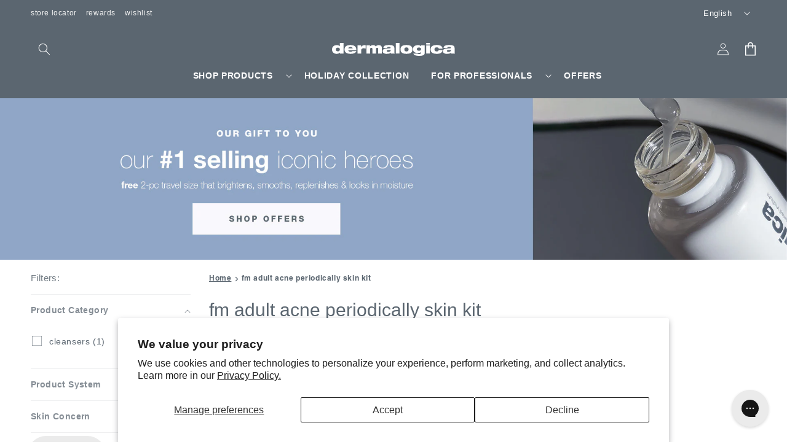

--- FILE ---
content_type: text/html; charset=utf-8
request_url: https://dermalogica.com.my/collections/face-mapping-adult-acne-periodically-skin-kit
body_size: 63745
content:
<!doctype html>
<html class="js" lang="en">
  <head>
    <meta charset="utf-8">
    <meta http-equiv="X-UA-Compatible" content="IE=edge">
    <meta name="viewport" content="width=device-width,initial-scale=1">
    <meta name="theme-color" content="#5b6670">
    <link rel="canonical" href="https://dermalogica.com.my/collections/face-mapping-adult-acne-periodically-skin-kit"><link rel="icon" type="image/png" href="//dermalogica.com.my/cdn/shop/files/favicon.png?crop=center&height=32&v=1717566342&width=32"><link rel="preconnect" href="https://fonts.shopifycdn.com" crossorigin><title>
      fm adult acne periodically skin kit
 &ndash; Dermalogica Malaysia</title>

    

    

<meta property="og:site_name" content="Dermalogica Malaysia">
<meta property="og:url" content="https://dermalogica.com.my/collections/face-mapping-adult-acne-periodically-skin-kit">
<meta property="og:title" content="fm adult acne periodically skin kit">
<meta property="og:type" content="website">
<meta property="og:description" content="Your Great Skin Starts Here. Buy Genuine Dermalogica Products From The Source! Shop Online."><meta property="og:image" content="http://dermalogica.com.my/cdn/shop/files/coverimage_shopify_7de3d1b7-a379-4c21-bd3c-f513b310c86b.png?v=1685601618">
  <meta property="og:image:secure_url" content="https://dermalogica.com.my/cdn/shop/files/coverimage_shopify_7de3d1b7-a379-4c21-bd3c-f513b310c86b.png?v=1685601618">
  <meta property="og:image:width" content="1920">
  <meta property="og:image:height" content="1080"><meta name="twitter:card" content="summary_large_image">
<meta name="twitter:title" content="fm adult acne periodically skin kit">
<meta name="twitter:description" content="Your Great Skin Starts Here. Buy Genuine Dermalogica Products From The Source! Shop Online.">


    <script src="//dermalogica.com.my/cdn/shop/t/108/assets/constants.aio.min.js?v=77020085071023501491768202333" defer="defer"></script>
    <script src="//dermalogica.com.my/cdn/shop/t/108/assets/pubsub.aio.min.js?v=100004534073178717361768202333" defer="defer"></script>
    <script src="//dermalogica.com.my/cdn/shop/t/108/assets/global.aio.min.js?v=2832496130437277681768202333" defer="defer"></script>
    <script src="//dermalogica.com.my/cdn/shop/t/108/assets/details-disclosure.aio.min.js?v=136204934931495737181768202333" defer="defer"></script>
    <script src="//dermalogica.com.my/cdn/shop/t/108/assets/details-modal.aio.min.js?v=162681081435282270461768202333" defer="defer"></script>
    <script src="//dermalogica.com.my/cdn/shop/t/108/assets/search-form.aio.min.js?v=119586720408642212011768202334" defer="defer"></script><script src="//dermalogica.com.my/cdn/shop/t/108/assets/animations.aio.min.js?v=109546625241545725861768202333" defer="defer"></script><script>window.performance && window.performance.mark && window.performance.mark('shopify.content_for_header.start');</script><meta name="google-site-verification" content="nVgrnaCKhZ7Xd-K8Hth4g4al8aO-SGDIN4UL3uBAqOg">
<meta id="shopify-digital-wallet" name="shopify-digital-wallet" content="/26872053951/digital_wallets/dialog">
<link rel="alternate" type="application/atom+xml" title="Feed" href="/collections/face-mapping-adult-acne-periodically-skin-kit.atom" />
<link rel="alternate" hreflang="x-default" href="https://dermalogica.com.my/collections/face-mapping-adult-acne-periodically-skin-kit">
<link rel="alternate" hreflang="en-MY" href="https://dermalogica.com.my/collections/face-mapping-adult-acne-periodically-skin-kit">
<link rel="alternate" hreflang="ms-MY" href="https://dermalogica.com.my/ms/collections/face-mapping-adult-acne-periodically-skin-kit">
<link rel="alternate" type="application/json+oembed" href="https://dermalogica.com.my/collections/face-mapping-adult-acne-periodically-skin-kit.oembed">
<script async="async" src="/checkouts/internal/preloads.js?locale=en-MY"></script>
<script id="shopify-features" type="application/json">{"accessToken":"6bba726a0e2e4955def74093c20101a6","betas":["rich-media-storefront-analytics"],"domain":"dermalogica.com.my","predictiveSearch":true,"shopId":26872053951,"locale":"en"}</script>
<script>var Shopify = Shopify || {};
Shopify.shop = "dermalogica-malaysia.myshopify.com";
Shopify.locale = "en";
Shopify.currency = {"active":"MYR","rate":"1.0"};
Shopify.country = "MY";
Shopify.theme = {"name":"dermalogica-dawn-my\/main","id":145784209599,"schema_name":"Dawn","schema_version":"15.4.0","theme_store_id":null,"role":"main"};
Shopify.theme.handle = "null";
Shopify.theme.style = {"id":null,"handle":null};
Shopify.cdnHost = "dermalogica.com.my/cdn";
Shopify.routes = Shopify.routes || {};
Shopify.routes.root = "/";</script>
<script type="module">!function(o){(o.Shopify=o.Shopify||{}).modules=!0}(window);</script>
<script>!function(o){function n(){var o=[];function n(){o.push(Array.prototype.slice.apply(arguments))}return n.q=o,n}var t=o.Shopify=o.Shopify||{};t.loadFeatures=n(),t.autoloadFeatures=n()}(window);</script>
<script id="shop-js-analytics" type="application/json">{"pageType":"collection"}</script>
<script defer="defer" async type="module" src="//dermalogica.com.my/cdn/shopifycloud/shop-js/modules/v2/client.init-shop-cart-sync_C5BV16lS.en.esm.js"></script>
<script defer="defer" async type="module" src="//dermalogica.com.my/cdn/shopifycloud/shop-js/modules/v2/chunk.common_CygWptCX.esm.js"></script>
<script type="module">
  await import("//dermalogica.com.my/cdn/shopifycloud/shop-js/modules/v2/client.init-shop-cart-sync_C5BV16lS.en.esm.js");
await import("//dermalogica.com.my/cdn/shopifycloud/shop-js/modules/v2/chunk.common_CygWptCX.esm.js");

  window.Shopify.SignInWithShop?.initShopCartSync?.({"fedCMEnabled":true,"windoidEnabled":true});

</script>
<script>(function() {
  var isLoaded = false;
  function asyncLoad() {
    if (isLoaded) return;
    isLoaded = true;
    var urls = ["https:\/\/www.pxucdn.com\/apps\/uso.js?shop=dermalogica-malaysia.myshopify.com","https:\/\/seo.apps.avada.io\/scripttag\/avada-seo-installed.js?shop=dermalogica-malaysia.myshopify.com","https:\/\/cdn-gp01.grabpay.com\/shopify\/js\/v1\/grab-widget-paylater.js?shop=dermalogica-malaysia.myshopify.com","https:\/\/r3-t.trackedlink.net\/_dmspt.js?shop=dermalogica-malaysia.myshopify.com","https:\/\/r3-t.trackedlink.net\/ddsbis.js?shop=dermalogica-malaysia.myshopify.com","https:\/\/cdn1.avada.io\/flying-pages\/module.js?shop=dermalogica-malaysia.myshopify.com","https:\/\/config.gorgias.chat\/bundle-loader\/01GYCBYH5EWMQR54DCM4FAJ1ZP?source=shopify1click\u0026shop=dermalogica-malaysia.myshopify.com","\/\/cdn.shopify.com\/proxy\/d9361c67b1dcafe53546d0df2f60360f42ca1a4260563a3872e2a0dc840d2dd9\/cdn.bogos.io\/script_tag\/secomapp.scripttag.js?shop=dermalogica-malaysia.myshopify.com\u0026sp-cache-control=cHVibGljLCBtYXgtYWdlPTkwMA","https:\/\/r3-t.trackedlink.net\/shopify\/ddgtag.js?shop=dermalogica-malaysia.myshopify.com","https:\/\/connect.nosto.com\/include\/script\/shopify-26872053951.js?shop=dermalogica-malaysia.myshopify.com","https:\/\/admin.revenuehunt.com\/embed.js?shop=dermalogica-malaysia.myshopify.com","\/\/cdn.shopify.com\/proxy\/721749d22dc1ca6532a764272223ebb7b3b45400845e655aeb71412fd727b868\/api.goaffpro.com\/loader.js?shop=dermalogica-malaysia.myshopify.com\u0026sp-cache-control=cHVibGljLCBtYXgtYWdlPTkwMA","https:\/\/cdn.roseperl.com\/storelocator-prod\/stockist-form\/dermalogica-malaysia-1750218400.js?shop=dermalogica-malaysia.myshopify.com","https:\/\/cdn.9gtb.com\/loader.js?g_cvt_id=e86c2c07-b402-42fd-aa3e-863574eba71c\u0026shop=dermalogica-malaysia.myshopify.com","https:\/\/cdn.roseperl.com\/storelocator-prod\/setting\/dermalogica-malaysia-1767319673.js?shop=dermalogica-malaysia.myshopify.com","https:\/\/cdn.roseperl.com\/storelocator-prod\/wtb\/dermalogica-malaysia-1767319674.js?shop=dermalogica-malaysia.myshopify.com","https:\/\/cdn.roseperl.com\/storelocator-prod\/fo\/dermalogica-malaysia-1767319674.js?shop=dermalogica-malaysia.myshopify.com"];
    for (var i = 0; i < urls.length; i++) {
      var s = document.createElement('script');
      s.type = 'text/javascript';
      s.async = true;
      s.src = urls[i];
      var x = document.getElementsByTagName('script')[0];
      x.parentNode.insertBefore(s, x);
    }
  };
  if(window.attachEvent) {
    window.attachEvent('onload', asyncLoad);
  } else {
    window.addEventListener('load', asyncLoad, false);
  }
})();</script>
<script id="__st">var __st={"a":26872053951,"offset":28800,"reqid":"1bf568b7-fcb5-4ef5-bd56-352594eba595-1768679161","pageurl":"dermalogica.com.my\/collections\/face-mapping-adult-acne-periodically-skin-kit","u":"a93e44c7a3f0","p":"collection","rtyp":"collection","rid":230845055167};</script>
<script>window.ShopifyPaypalV4VisibilityTracking = true;</script>
<script id="captcha-bootstrap">!function(){'use strict';const t='contact',e='account',n='new_comment',o=[[t,t],['blogs',n],['comments',n],[t,'customer']],c=[[e,'customer_login'],[e,'guest_login'],[e,'recover_customer_password'],[e,'create_customer']],r=t=>t.map((([t,e])=>`form[action*='/${t}']:not([data-nocaptcha='true']) input[name='form_type'][value='${e}']`)).join(','),a=t=>()=>t?[...document.querySelectorAll(t)].map((t=>t.form)):[];function s(){const t=[...o],e=r(t);return a(e)}const i='password',u='form_key',d=['recaptcha-v3-token','g-recaptcha-response','h-captcha-response',i],f=()=>{try{return window.sessionStorage}catch{return}},m='__shopify_v',_=t=>t.elements[u];function p(t,e,n=!1){try{const o=window.sessionStorage,c=JSON.parse(o.getItem(e)),{data:r}=function(t){const{data:e,action:n}=t;return t[m]||n?{data:e,action:n}:{data:t,action:n}}(c);for(const[e,n]of Object.entries(r))t.elements[e]&&(t.elements[e].value=n);n&&o.removeItem(e)}catch(o){console.error('form repopulation failed',{error:o})}}const l='form_type',E='cptcha';function T(t){t.dataset[E]=!0}const w=window,h=w.document,L='Shopify',v='ce_forms',y='captcha';let A=!1;((t,e)=>{const n=(g='f06e6c50-85a8-45c8-87d0-21a2b65856fe',I='https://cdn.shopify.com/shopifycloud/storefront-forms-hcaptcha/ce_storefront_forms_captcha_hcaptcha.v1.5.2.iife.js',D={infoText:'Protected by hCaptcha',privacyText:'Privacy',termsText:'Terms'},(t,e,n)=>{const o=w[L][v],c=o.bindForm;if(c)return c(t,g,e,D).then(n);var r;o.q.push([[t,g,e,D],n]),r=I,A||(h.body.append(Object.assign(h.createElement('script'),{id:'captcha-provider',async:!0,src:r})),A=!0)});var g,I,D;w[L]=w[L]||{},w[L][v]=w[L][v]||{},w[L][v].q=[],w[L][y]=w[L][y]||{},w[L][y].protect=function(t,e){n(t,void 0,e),T(t)},Object.freeze(w[L][y]),function(t,e,n,w,h,L){const[v,y,A,g]=function(t,e,n){const i=e?o:[],u=t?c:[],d=[...i,...u],f=r(d),m=r(i),_=r(d.filter((([t,e])=>n.includes(e))));return[a(f),a(m),a(_),s()]}(w,h,L),I=t=>{const e=t.target;return e instanceof HTMLFormElement?e:e&&e.form},D=t=>v().includes(t);t.addEventListener('submit',(t=>{const e=I(t);if(!e)return;const n=D(e)&&!e.dataset.hcaptchaBound&&!e.dataset.recaptchaBound,o=_(e),c=g().includes(e)&&(!o||!o.value);(n||c)&&t.preventDefault(),c&&!n&&(function(t){try{if(!f())return;!function(t){const e=f();if(!e)return;const n=_(t);if(!n)return;const o=n.value;o&&e.removeItem(o)}(t);const e=Array.from(Array(32),(()=>Math.random().toString(36)[2])).join('');!function(t,e){_(t)||t.append(Object.assign(document.createElement('input'),{type:'hidden',name:u})),t.elements[u].value=e}(t,e),function(t,e){const n=f();if(!n)return;const o=[...t.querySelectorAll(`input[type='${i}']`)].map((({name:t})=>t)),c=[...d,...o],r={};for(const[a,s]of new FormData(t).entries())c.includes(a)||(r[a]=s);n.setItem(e,JSON.stringify({[m]:1,action:t.action,data:r}))}(t,e)}catch(e){console.error('failed to persist form',e)}}(e),e.submit())}));const S=(t,e)=>{t&&!t.dataset[E]&&(n(t,e.some((e=>e===t))),T(t))};for(const o of['focusin','change'])t.addEventListener(o,(t=>{const e=I(t);D(e)&&S(e,y())}));const B=e.get('form_key'),M=e.get(l),P=B&&M;t.addEventListener('DOMContentLoaded',(()=>{const t=y();if(P)for(const e of t)e.elements[l].value===M&&p(e,B);[...new Set([...A(),...v().filter((t=>'true'===t.dataset.shopifyCaptcha))])].forEach((e=>S(e,t)))}))}(h,new URLSearchParams(w.location.search),n,t,e,['guest_login'])})(!0,!0)}();</script>
<script integrity="sha256-4kQ18oKyAcykRKYeNunJcIwy7WH5gtpwJnB7kiuLZ1E=" data-source-attribution="shopify.loadfeatures" defer="defer" src="//dermalogica.com.my/cdn/shopifycloud/storefront/assets/storefront/load_feature-a0a9edcb.js" crossorigin="anonymous"></script>
<script data-source-attribution="shopify.dynamic_checkout.dynamic.init">var Shopify=Shopify||{};Shopify.PaymentButton=Shopify.PaymentButton||{isStorefrontPortableWallets:!0,init:function(){window.Shopify.PaymentButton.init=function(){};var t=document.createElement("script");t.src="https://dermalogica.com.my/cdn/shopifycloud/portable-wallets/latest/portable-wallets.en.js",t.type="module",document.head.appendChild(t)}};
</script>
<script data-source-attribution="shopify.dynamic_checkout.buyer_consent">
  function portableWalletsHideBuyerConsent(e){var t=document.getElementById("shopify-buyer-consent"),n=document.getElementById("shopify-subscription-policy-button");t&&n&&(t.classList.add("hidden"),t.setAttribute("aria-hidden","true"),n.removeEventListener("click",e))}function portableWalletsShowBuyerConsent(e){var t=document.getElementById("shopify-buyer-consent"),n=document.getElementById("shopify-subscription-policy-button");t&&n&&(t.classList.remove("hidden"),t.removeAttribute("aria-hidden"),n.addEventListener("click",e))}window.Shopify?.PaymentButton&&(window.Shopify.PaymentButton.hideBuyerConsent=portableWalletsHideBuyerConsent,window.Shopify.PaymentButton.showBuyerConsent=portableWalletsShowBuyerConsent);
</script>
<script data-source-attribution="shopify.dynamic_checkout.cart.bootstrap">document.addEventListener("DOMContentLoaded",(function(){function t(){return document.querySelector("shopify-accelerated-checkout-cart, shopify-accelerated-checkout")}if(t())Shopify.PaymentButton.init();else{new MutationObserver((function(e,n){t()&&(Shopify.PaymentButton.init(),n.disconnect())})).observe(document.body,{childList:!0,subtree:!0})}}));
</script>
<script id='scb4127' type='text/javascript' async='' src='https://dermalogica.com.my/cdn/shopifycloud/privacy-banner/storefront-banner.js'></script><script id="sections-script" data-sections="custom-header,custom-footer" defer="defer" src="//dermalogica.com.my/cdn/shop/t/108/compiled_assets/scripts.js?v=42959"></script>
<script>window.performance && window.performance.mark && window.performance.mark('shopify.content_for_header.end');</script>


    <style data-shopify>
      @font-face {
  font-family: "Instrument Sans";
  font-weight: 400;
  font-style: normal;
  font-display: swap;
  src: url("//dermalogica.com.my/cdn/fonts/instrument_sans/instrumentsans_n4.db86542ae5e1596dbdb28c279ae6c2086c4c5bfa.woff2") format("woff2"),
       url("//dermalogica.com.my/cdn/fonts/instrument_sans/instrumentsans_n4.510f1b081e58d08c30978f465518799851ef6d8b.woff") format("woff");
}

      @font-face {
  font-family: "Instrument Sans";
  font-weight: 700;
  font-style: normal;
  font-display: swap;
  src: url("//dermalogica.com.my/cdn/fonts/instrument_sans/instrumentsans_n7.e4ad9032e203f9a0977786c356573ced65a7419a.woff2") format("woff2"),
       url("//dermalogica.com.my/cdn/fonts/instrument_sans/instrumentsans_n7.b9e40f166fb7639074ba34738101a9d2990bb41a.woff") format("woff");
}

      @font-face {
  font-family: "Instrument Sans";
  font-weight: 400;
  font-style: italic;
  font-display: swap;
  src: url("//dermalogica.com.my/cdn/fonts/instrument_sans/instrumentsans_i4.028d3c3cd8d085648c808ceb20cd2fd1eb3560e5.woff2") format("woff2"),
       url("//dermalogica.com.my/cdn/fonts/instrument_sans/instrumentsans_i4.7e90d82df8dee29a99237cd19cc529d2206706a2.woff") format("woff");
}

      @font-face {
  font-family: "Instrument Sans";
  font-weight: 700;
  font-style: italic;
  font-display: swap;
  src: url("//dermalogica.com.my/cdn/fonts/instrument_sans/instrumentsans_i7.d6063bb5d8f9cbf96eace9e8801697c54f363c6a.woff2") format("woff2"),
       url("//dermalogica.com.my/cdn/fonts/instrument_sans/instrumentsans_i7.ce33afe63f8198a3ac4261b826b560103542cd36.woff") format("woff");
}

      @font-face {
  font-family: "Instrument Sans";
  font-weight: 400;
  font-style: normal;
  font-display: swap;
  src: url("//dermalogica.com.my/cdn/fonts/instrument_sans/instrumentsans_n4.db86542ae5e1596dbdb28c279ae6c2086c4c5bfa.woff2") format("woff2"),
       url("//dermalogica.com.my/cdn/fonts/instrument_sans/instrumentsans_n4.510f1b081e58d08c30978f465518799851ef6d8b.woff") format("woff");
}


      
        :root,
        .color-scheme-1 {
          --color-background: 255,255,255;
        
          --gradient-background: #ffffff;
        

        

        --color-foreground: 91,102,112;
        --color-background-contrast: 191,191,191;
        --color-shadow: 90,146,219;
        --color-button: 90,146,219;
        --color-button-text: 255,255,255;
        --color-secondary-button: 255,255,255;
        --color-secondary-button-text: 91,102,112;
        --color-link: 91,102,112;
        --color-badge-foreground: 91,102,112;
        --color-badge-background: 255,255,255;
        --color-badge-border: 91,102,112;
        --payment-terms-background-color: rgb(255 255 255);
      }
      
        
        .color-scheme-2 {
          --color-background: 243,243,243;
        
          --gradient-background: #f3f3f3;
        

        

        --color-foreground: 18,18,18;
        --color-background-contrast: 179,179,179;
        --color-shadow: 18,18,18;
        --color-button: 18,18,18;
        --color-button-text: 243,243,243;
        --color-secondary-button: 243,243,243;
        --color-secondary-button-text: 18,18,18;
        --color-link: 18,18,18;
        --color-badge-foreground: 18,18,18;
        --color-badge-background: 243,243,243;
        --color-badge-border: 18,18,18;
        --payment-terms-background-color: rgb(243 243 243);
      }
      
        
        .color-scheme-3 {
          --color-background: 36,40,51;
        
          --gradient-background: #242833;
        

        

        --color-foreground: 255,255,255;
        --color-background-contrast: 47,52,66;
        --color-shadow: 18,18,18;
        --color-button: 255,255,255;
        --color-button-text: 0,0,0;
        --color-secondary-button: 36,40,51;
        --color-secondary-button-text: 255,255,255;
        --color-link: 255,255,255;
        --color-badge-foreground: 255,255,255;
        --color-badge-background: 36,40,51;
        --color-badge-border: 255,255,255;
        --payment-terms-background-color: rgb(36 40 51);
      }
      
        
        .color-scheme-4 {
          --color-background: 91,102,112;
        
          --gradient-background: #5b6670;
        

        

        --color-foreground: 255,255,255;
        --color-background-contrast: 34,38,42;
        --color-shadow: 255,255,255;
        --color-button: 91,102,112;
        --color-button-text: 255,255,255;
        --color-secondary-button: 91,102,112;
        --color-secondary-button-text: 255,255,255;
        --color-link: 255,255,255;
        --color-badge-foreground: 255,255,255;
        --color-badge-background: 91,102,112;
        --color-badge-border: 255,255,255;
        --payment-terms-background-color: rgb(91 102 112);
      }
      
        
        .color-scheme-5 {
          --color-background: 51,79,180;
        
          --gradient-background: #334fb4;
        

        

        --color-foreground: 255,255,255;
        --color-background-contrast: 23,35,81;
        --color-shadow: 18,18,18;
        --color-button: 255,255,255;
        --color-button-text: 51,79,180;
        --color-secondary-button: 51,79,180;
        --color-secondary-button-text: 255,255,255;
        --color-link: 255,255,255;
        --color-badge-foreground: 255,255,255;
        --color-badge-background: 51,79,180;
        --color-badge-border: 255,255,255;
        --payment-terms-background-color: rgb(51 79 180);
      }
      
        
        .color-scheme-224ab9ad-0906-4881-8c00-606e97f5f302 {
          --color-background: 255,255,255;
        
          --gradient-background: #ffffff;
        

        

        --color-foreground: 91,102,112;
        --color-background-contrast: 191,191,191;
        --color-shadow: 91,102,112;
        --color-button: 91,102,112;
        --color-button-text: 255,255,255;
        --color-secondary-button: 255,255,255;
        --color-secondary-button-text: 91,102,112;
        --color-link: 91,102,112;
        --color-badge-foreground: 91,102,112;
        --color-badge-background: 255,255,255;
        --color-badge-border: 91,102,112;
        --payment-terms-background-color: rgb(255 255 255);
      }
      
        
        .color-scheme-65894d3f-514d-418f-aa10-6e5497740e88 {
          --color-background: 245,246,247;
        
          --gradient-background: #f5f6f7;
        

        

        --color-foreground: 91,102,112;
        --color-background-contrast: 174,182,190;
        --color-shadow: 245,246,247;
        --color-button: 245,246,247;
        --color-button-text: 255,255,255;
        --color-secondary-button: 245,246,247;
        --color-secondary-button-text: 91,102,112;
        --color-link: 91,102,112;
        --color-badge-foreground: 91,102,112;
        --color-badge-background: 245,246,247;
        --color-badge-border: 91,102,112;
        --payment-terms-background-color: rgb(245 246 247);
      }
      

      body, .color-scheme-1, .color-scheme-2, .color-scheme-3, .color-scheme-4, .color-scheme-5, .color-scheme-224ab9ad-0906-4881-8c00-606e97f5f302, .color-scheme-65894d3f-514d-418f-aa10-6e5497740e88 {
        color: rgba(var(--color-foreground));
        background-color: rgb(var(--color-background));
      }

      :root {
        --font-body-family: Helvetica, Arial, sans-serif;
        --font-body-style: normal;
        --font-body-weight: 400;
        --font-body-weight-bold: 700;

        --font-heading-family: Helvetica, Arial, sans-serif;
        --font-heading-style: normal;
        --font-heading-weight: 400;

        --font-body-scale: 1.0;
        --font-heading-scale: 1.0;

        --media-padding: px;
        --media-border-opacity: 0.05;
        --media-border-width: 1px;
        --media-radius: 0px;
        --media-shadow-opacity: 0.0;
        --media-shadow-horizontal-offset: 0px;
        --media-shadow-vertical-offset: 4px;
        --media-shadow-blur-radius: 5px;
        --media-shadow-visible: 0;

        --page-width: 150rem;
        --page-width-margin: 0rem;

        --product-card-image-padding: 0.0rem;
        --product-card-corner-radius: 0.0rem;
        --product-card-text-alignment: left;
        --product-card-border-width: 0.0rem;
        --product-card-border-opacity: 0.1;
        --product-card-shadow-opacity: 0.0;
        --product-card-shadow-visible: 0;
        --product-card-shadow-horizontal-offset: 0.0rem;
        --product-card-shadow-vertical-offset: 0.4rem;
        --product-card-shadow-blur-radius: 0.5rem;

        --collection-card-image-padding: 0.0rem;
        --collection-card-corner-radius: 0.0rem;
        --collection-card-text-alignment: left;
        --collection-card-border-width: 0.0rem;
        --collection-card-border-opacity: 0.1;
        --collection-card-shadow-opacity: 0.0;
        --collection-card-shadow-visible: 0;
        --collection-card-shadow-horizontal-offset: 0.0rem;
        --collection-card-shadow-vertical-offset: 0.4rem;
        --collection-card-shadow-blur-radius: 0.5rem;

        --blog-card-image-padding: 0.0rem;
        --blog-card-corner-radius: 0.0rem;
        --blog-card-text-alignment: left;
        --blog-card-border-width: 0.0rem;
        --blog-card-border-opacity: 0.1;
        --blog-card-shadow-opacity: 0.0;
        --blog-card-shadow-visible: 0;
        --blog-card-shadow-horizontal-offset: 0.0rem;
        --blog-card-shadow-vertical-offset: 0.4rem;
        --blog-card-shadow-blur-radius: 0.5rem;

        --badge-corner-radius: 4.0rem;

        --popup-border-width: 1px;
        --popup-border-opacity: 0.1;
        --popup-corner-radius: 0px;
        --popup-shadow-opacity: 0.05;
        --popup-shadow-horizontal-offset: 0px;
        --popup-shadow-vertical-offset: 4px;
        --popup-shadow-blur-radius: 5px;

        --drawer-border-width: 1px;
        --drawer-border-opacity: 0.1;
        --drawer-shadow-opacity: 0.0;
        --drawer-shadow-horizontal-offset: 0px;
        --drawer-shadow-vertical-offset: 4px;
        --drawer-shadow-blur-radius: 5px;

        --spacing-sections-desktop: 0px;
        --spacing-sections-mobile: 0px;

        --grid-desktop-vertical-spacing: 8px;
        --grid-desktop-horizontal-spacing: 8px;
        --grid-mobile-vertical-spacing: 4px;
        --grid-mobile-horizontal-spacing: 4px;

        --text-boxes-border-opacity: 0.1;
        --text-boxes-border-width: 0px;
        --text-boxes-radius: 0px;
        --text-boxes-shadow-opacity: 0.0;
        --text-boxes-shadow-visible: 0;
        --text-boxes-shadow-horizontal-offset: 0px;
        --text-boxes-shadow-vertical-offset: 4px;
        --text-boxes-shadow-blur-radius: 5px;

        --buttons-radius: 4px;
        --buttons-radius-outset: 4px;
        --buttons-border-width: 0px;
        --buttons-border-opacity: 1.0;
        --buttons-shadow-opacity: 0.0;
        --buttons-shadow-visible: 0;
        --buttons-shadow-horizontal-offset: 0px;
        --buttons-shadow-vertical-offset: 0px;
        --buttons-shadow-blur-radius: 0px;
        --buttons-border-offset: 0.3px;

        --inputs-radius: 3px;
        --inputs-border-width: 1px;
        --inputs-border-opacity: 0.55;
        --inputs-shadow-opacity: 0.0;
        --inputs-shadow-horizontal-offset: 0px;
        --inputs-margin-offset: 0px;
        --inputs-shadow-vertical-offset: 4px;
        --inputs-shadow-blur-radius: 5px;
        --inputs-radius-outset: 4px;

        --variant-pills-radius: 0px;
        --variant-pills-border-width: 1px;
        --variant-pills-border-opacity: 0.55;
        --variant-pills-shadow-opacity: 0.0;
        --variant-pills-shadow-horizontal-offset: 0px;
        --variant-pills-shadow-vertical-offset: 4px;
        --variant-pills-shadow-blur-radius: 5px;
      }

      *,
      *::before,
      *::after {
        box-sizing: inherit;
      }

      html {
        box-sizing: border-box;
        font-size: calc(var(--font-body-scale) * 62.5%);
        height: 100%;
      }

      body {
        display: grid;
        grid-template-rows: auto auto 1fr auto;
        grid-template-columns: 100%;
        min-height: 100%;
        margin: 0;
        font-size: 1.5rem;
        letter-spacing: 0.06rem;
        line-height: calc(1 + 0.8 / var(--font-body-scale));
        font-family: Helvetica, Arial, sans-serif;
        font-style: var(--font-body-style);
        font-weight: var(--font-body-weight);
      }

      @media screen and (min-width: 750px) {
        body {
          font-size: 1.6rem;
        }
      }
    </style>

    <link href="//dermalogica.com.my/cdn/shop/t/108/assets/swiper-bundle.min.css?v=127803016596819466191758693366" rel="stylesheet" type="text/css" media="all" />
    
    <script src="//dermalogica.com.my/cdn/shop/t/108/assets/swiper-bundle.min.js?v=108059131501615647841758693367" async></script>

    
    <link href="//dermalogica.com.my/cdn/shop/t/108/assets/custom-base.aio.min.css?v=64411971641032744781768202335" as="style" rel="preload">
    <link rel="stylesheet" href="//dermalogica.com.my/cdn/shop/t/108/assets/custom-base.css?v=101312115277497217511768541701">

    <link rel="stylesheet" href="//dermalogica.com.my/cdn/shop/t/108/assets/component-cart-items.aio.min.css?v=13033300910818915211765265220" media="print" onload="this.media='all'">
      <link rel="preload" as="font" href="//dermalogica.com.my/cdn/fonts/instrument_sans/instrumentsans_n4.db86542ae5e1596dbdb28c279ae6c2086c4c5bfa.woff2" type="font/woff2" crossorigin>
      

      <link rel="preload" as="font" href="//dermalogica.com.my/cdn/fonts/instrument_sans/instrumentsans_n4.db86542ae5e1596dbdb28c279ae6c2086c4c5bfa.woff2" type="font/woff2" crossorigin>
      
<link href="//dermalogica.com.my/cdn/shop/t/108/assets/component-localization-form.aio.min.css?v=150351523702688447991768202334" rel="stylesheet" type="text/css" media="all" />
      <script src="//dermalogica.com.my/cdn/shop/t/108/assets/localization-form.aio.min.js?v=155030907370171629101768202333" defer="defer"></script><link
        rel="stylesheet"
        href="//dermalogica.com.my/cdn/shop/t/108/assets/component-predictive-search.aio.min.css?v=24150304638814888051768202335"
        media="print"
        onload="this.media='all'"
      ><script>
      if (Shopify.designMode) {
        document.documentElement.classList.add('shopify-design-mode');
      }
    </script>

    <!-- Google Tag Manager -->
    <script>(function(w,d,s,l,i){w[l]=w[l]||[];w[l].push({'gtm.start':
    new Date().getTime(),event:'gtm.js'});var f=d.getElementsByTagName(s)[0],
    j=d.createElement(s),dl=l!='dataLayer'?'&l='+l:'';j.defer=true;j.src=
    'https://www.googletagmanager.com/gtm.js?id='+i+dl;f.parentNode.insertBefore(j,f);
    })(window,document,'script','dataLayer','GTM-P8BVJ3M');</script>
    <!-- End Google Tag Manager -->
  <script>
var grab_widget_visiblity='1';
var grab_widget_min='20.0';
var grab_widget_max='1000.0';
var grab_widget_tenure='4';
var grab_widget_money_format = "RM{{amount}}";
var grab_data_currency_code = 'MYR';
var grab_widget_current_page_type = 'collection';
var grab_page_config_param =  [];
</script>







<script src="https://cdnjs.cloudflare.com/ajax/libs/jquery/3.6.0/jquery.min.js" async></script>

    



<!-- BEGIN app block: shopify://apps/t-lab-ai-language-translate/blocks/custom_translations/b5b83690-efd4-434d-8c6a-a5cef4019faf --><!-- BEGIN app snippet: custom_translation_scripts --><script>
(()=>{var o=/\([0-9]+?\)$/,M=/\r?\n|\r|\t|\xa0|\u200B|\u200E|&nbsp;| /g,v=/<\/?[a-z][\s\S]*>/i,t=/^(https?:\/\/|\/\/)[^\s/$.?#].[^\s]*$/i,k=/\{\{\s*([a-zA-Z_]\w*)\s*\}\}/g,p=/\{\{\s*([a-zA-Z_]\w*)\s*\}\}/,r=/^(https:)?\/\/cdn\.shopify\.com\/(.+)\.(png|jpe?g|gif|webp|svgz?|bmp|tiff?|ico|avif)/i,e=/^(https:)?\/\/cdn\.shopify\.com/i,a=/\b(?:https?|ftp)?:?\/\/?[^\s\/]+\/[^\s]+\.(?:png|jpe?g|gif|webp|svgz?|bmp|tiff?|ico|avif)\b/i,I=/url\(['"]?(.*?)['"]?\)/,m="__label:",i=document.createElement("textarea"),u={t:["src","data-src","data-source","data-href","data-zoom","data-master","data-bg","base-src"],i:["srcset","data-srcset"],o:["href","data-href"],u:["href","data-href","data-src","data-zoom"]},g=new Set(["img","picture","button","p","a","input"]),h=16.67,s=function(n){return n.nodeType===Node.ELEMENT_NODE},c=function(n){return n.nodeType===Node.TEXT_NODE};function w(n){return r.test(n.trim())||a.test(n.trim())}function b(n){return(n=>(n=n.trim(),t.test(n)))(n)||e.test(n.trim())}var l=function(n){return!n||0===n.trim().length};function j(n){return i.innerHTML=n,i.value}function T(n){return A(j(n))}function A(n){return n.trim().replace(o,"").replace(M,"").trim()}var _=1e3;function D(n){n=n.trim().replace(M,"").replace(/&amp;/g,"&").replace(/&gt;/g,">").replace(/&lt;/g,"<").trim();return n.length>_?N(n):n}function E(n){return n.trim().toLowerCase().replace(/^https:/i,"")}function N(n){for(var t=5381,r=0;r<n.length;r++)t=(t<<5)+t^n.charCodeAt(r);return(t>>>0).toString(36)}function f(n){for(var t=document.createElement("template"),r=(t.innerHTML=n,["SCRIPT","IFRAME","OBJECT","EMBED","LINK","META"]),e=/^(on\w+|srcdoc|style)$/i,a=document.createTreeWalker(t.content,NodeFilter.SHOW_ELEMENT),i=a.nextNode();i;i=a.nextNode()){var o=i;if(r.includes(o.nodeName))o.remove();else for(var u=o.attributes.length-1;0<=u;--u)e.test(o.attributes[u].name)&&o.removeAttribute(o.attributes[u].name)}return t.innerHTML}function d(n,t,r){void 0===r&&(r=20);for(var e=n,a=0;e&&e.parentElement&&a<r;){for(var i=e.parentElement,o=0,u=t;o<u.length;o++)for(var s=u[o],c=0,l=s.l;c<l.length;c++){var f=l[c];switch(f.type){case"class":for(var d=0,v=i.classList;d<v.length;d++){var p=v[d];if(f.value.test(p))return s.label}break;case"id":if(i.id&&f.value.test(i.id))return s.label;break;case"attribute":if(i.hasAttribute(f.name)){if(!f.value)return s.label;var m=i.getAttribute(f.name);if(m&&f.value.test(m))return s.label}}}e=i,a++}return"unknown"}function y(n,t){var r,e,a;"function"==typeof window.fetch&&"AbortController"in window?(r=new AbortController,e=setTimeout(function(){return r.abort()},3e3),fetch(n,{credentials:"same-origin",signal:r.signal}).then(function(n){return clearTimeout(e),n.ok?n.json():Promise.reject(n)}).then(t).catch(console.error)):((a=new XMLHttpRequest).onreadystatechange=function(){4===a.readyState&&200===a.status&&t(JSON.parse(a.responseText))},a.open("GET",n,!0),a.timeout=3e3,a.send())}function O(){var l=/([^\s]+)\.(png|jpe?g|gif|webp|svgz?|bmp|tiff?|ico|avif)$/i,f=/_(\{width\}x*|\{width\}x\{height\}|\d{3,4}x\d{3,4}|\d{3,4}x|x\d{3,4}|pinco|icon|thumb|small|compact|medium|large|grande|original|master)(_crop_\w+)*(@[2-3]x)*(.progressive)*$/i,d=/^(https?|ftp|file):\/\//i;function r(n){var t,r="".concat(n.path).concat(n.v).concat(null!=(r=n.size)?r:"",".").concat(n.p);return n.m&&(r="".concat(n.path).concat(n.m,"/").concat(n.v).concat(null!=(t=n.size)?t:"",".").concat(n.p)),n.host&&(r="".concat(null!=(t=n.protocol)?t:"","//").concat(n.host).concat(r)),n.g&&(r+=n.g),r}return{h:function(n){var t=!0,r=(d.test(n)||n.startsWith("//")||(t=!1,n="https://example.com"+n),t);n.startsWith("//")&&(r=!1,n="https:"+n);try{new URL(n)}catch(n){return null}var e,a,i,o,u,s,n=new URL(n),c=n.pathname.split("/").filter(function(n){return n});return c.length<1||(a=c.pop(),e=null!=(e=c.pop())?e:null,null===(a=a.match(l)))?null:(s=a[1],a=a[2],i=s.match(f),o=s,(u=null)!==i&&(o=s.substring(0,i.index),u=i[0]),s=0<c.length?"/"+c.join("/")+"/":"/",{protocol:r?n.protocol:null,host:t?n.host:null,path:s,g:n.search,m:e,v:o,size:u,p:a,version:n.searchParams.get("v"),width:n.searchParams.get("width")})},T:r,S:function(n){return(n.m?"/".concat(n.m,"/"):"/").concat(n.v,".").concat(n.p)},M:function(n){return(n.m?"/".concat(n.m,"/"):"/").concat(n.v,".").concat(n.p,"?v=").concat(n.version||"0")},k:function(n,t){return r({protocol:t.protocol,host:t.host,path:t.path,g:t.g,m:t.m,v:t.v,size:n.size,p:t.p,version:t.version,width:t.width})}}}var x,S,C={},H={};function q(p,n){var m=new Map,g=new Map,i=new Map,r=new Map,e=new Map,a=new Map,o=new Map,u=function(n){return n.toLowerCase().replace(/[\s\W_]+/g,"")},s=new Set(n.A.map(u)),c=0,l=!1,f=!1,d=O();function v(n,t,r){s.has(u(n))||n&&t&&(r.set(n,t),l=!0)}function t(n,t){if(n&&n.trim()&&0!==m.size){var r=A(n),e=H[r];if(e&&(p.log("dictionary",'Overlapping text: "'.concat(n,'" related to html: "').concat(e,'"')),t)&&(n=>{if(n)for(var t=h(n.outerHTML),r=t._,e=(t.I||(r=0),n.parentElement),a=0;e&&a<5;){var i=h(e.outerHTML),o=i.I,i=i._;if(o){if(p.log("dictionary","Ancestor depth ".concat(a,": overlap score=").concat(i.toFixed(3),", base=").concat(r.toFixed(3))),r<i)return 1;if(i<r&&0<r)return}e=e.parentElement,a++}})(t))p.log("dictionary",'Skipping text translation for "'.concat(n,'" because an ancestor HTML translation exists'));else{e=m.get(r);if(e)return e;var a=n;if(a&&a.trim()&&0!==g.size){for(var i,o,u,s=g.entries(),c=s.next();!c.done;){var l=c.value[0],f=c.value[1],d=a.trim().match(l);if(d&&1<d.length){i=l,o=f,u=d;break}c=s.next()}if(i&&o&&u){var v=u.slice(1),t=o.match(k);if(t&&t.length===v.length)return t.reduce(function(n,t,r){return n.replace(t,v[r])},o)}}}}return null}function h(n){var r,e,a;return!n||!n.trim()||0===i.size?{I:null,_:0}:(r=D(n),a=0,(e=null)!=(n=i.get(r))?{I:n,_:1}:(i.forEach(function(n,t){-1!==t.indexOf(r)&&(t=r.length/t.length,a<t)&&(a=t,e=n)}),{I:e,_:a}))}function w(n){return n&&n.trim()&&0!==i.size&&(n=D(n),null!=(n=i.get(n)))?n:null}function b(n){if(n&&n.trim()&&0!==r.size){var t=E(n),t=r.get(t);if(t)return t;t=d.h(n);if(t){n=d.M(t).toLowerCase(),n=r.get(n);if(n)return n;n=d.S(t).toLowerCase(),t=r.get(n);if(t)return t}}return null}function T(n){return!n||!n.trim()||0===e.size||void 0===(n=e.get(A(n)))?null:n}function y(n){return!n||!n.trim()||0===a.size||void 0===(n=a.get(E(n)))?null:n}function x(n){var t;return!n||!n.trim()||0===o.size?null:null!=(t=o.get(A(n)))?t:(t=D(n),void 0!==(n=o.get(t))?n:null)}function S(){var n={j:m,D:g,N:i,O:r,C:e,H:a,q:o,L:l,R:c,F:C};return JSON.stringify(n,function(n,t){return t instanceof Map?Object.fromEntries(t.entries()):t})}return{J:function(n,t){v(n,t,m)},U:function(n,t){n&&t&&(n=new RegExp("^".concat(n,"$"),"s"),g.set(n,t),l=!0)},$:function(n,t){var r;n!==t&&(v((r=j(r=n).trim().replace(M,"").trim()).length>_?N(r):r,t,i),c=Math.max(c,n.length))},P:function(n,t){v(n,t,r),(n=d.h(n))&&(v(d.M(n).toLowerCase(),t,r),v(d.S(n).toLowerCase(),t,r))},G:function(n,t){v(n.replace("[img-alt]","").replace(M,"").trim(),t,e)},B:function(n,t){v(n,t,a)},W:function(n,t){f=!0,v(n,t,o)},V:function(){return p.log("dictionary","Translation dictionaries: ",S),i.forEach(function(n,r){m.forEach(function(n,t){r!==t&&-1!==r.indexOf(t)&&(C[t]=A(n),H[t]=r)})}),p.log("dictionary","appliedTextTranslations: ",JSON.stringify(C)),p.log("dictionary","overlappingTexts: ",JSON.stringify(H)),{L:l,Z:f,K:t,X:w,Y:b,nn:T,tn:y,rn:x}}}}function z(n,t,r){function f(n,t){t=n.split(t);return 2===t.length?t[1].trim()?t:[t[0]]:[n]}var d=q(r,t);return n.forEach(function(n){if(n){var c,l=n.name,n=n.value;if(l&&n){if("string"==typeof n)try{c=JSON.parse(n)}catch(n){return void r.log("dictionary","Invalid metafield JSON for "+l,function(){return String(n)})}else c=n;c&&Object.keys(c).forEach(function(e){if(e){var n,t,r,a=c[e];if(a)if(e!==a)if(l.includes("judge"))r=T(e),d.W(r,a);else if(e.startsWith("[img-alt]"))d.G(e,a);else if(e.startsWith("[img-src]"))n=E(e.replace("[img-src]","")),d.P(n,a);else if(v.test(e))d.$(e,a);else if(w(e))n=E(e),d.P(n,a);else if(b(e))r=E(e),d.B(r,a);else if("/"===(n=(n=e).trim())[0]&&"/"!==n[1]&&(r=E(e),d.B(r,a),r=T(e),d.J(r,a)),p.test(e))(s=(r=e).match(k))&&0<s.length&&(t=r.replace(/[-\/\\^$*+?.()|[\]]/g,"\\$&"),s.forEach(function(n){t=t.replace(n,"(.*)")}),d.U(t,a));else if(e.startsWith(m))r=a.replace(m,""),s=e.replace(m,""),d.J(T(s),r);else{if("product_tags"===l)for(var i=0,o=["_",":"];i<o.length;i++){var u=(n=>{if(e.includes(n)){var t=f(e,n),r=f(a,n);if(t.length===r.length)return t.forEach(function(n,t){n!==r[t]&&(d.J(T(n),r[t]),d.J(T("".concat(n,":")),"".concat(r[t],":")))}),{value:void 0}}})(o[i]);if("object"==typeof u)return u.value}var s=T(e);s!==a&&d.J(s,a)}}})}}}),d.V()}function L(y,x){var e=[{label:"judge-me",l:[{type:"class",value:/jdgm/i},{type:"id",value:/judge-me/i},{type:"attribute",name:"data-widget-name",value:/review_widget/i}]}],a=O();function S(r,n,e){n.forEach(function(n){var t=r.getAttribute(n);t&&(t=n.includes("href")?e.tn(t):e.K(t))&&r.setAttribute(n,t)})}function M(n,t,r){var e,a=n.getAttribute(t);a&&((e=i(a=E(a.split("&")[0]),r))?n.setAttribute(t,e):(e=r.tn(a))&&n.setAttribute(t,e))}function k(n,t,r){var e=n.getAttribute(t);e&&(e=((n,t)=>{var r=(n=n.split(",").filter(function(n){return null!=n&&""!==n.trim()}).map(function(n){var n=n.trim().split(/\s+/),t=n[0].split("?"),r=t[0],t=t[1],t=t?t.split("&"):[],e=((n,t)=>{for(var r=0;r<n.length;r++)if(t(n[r]))return n[r];return null})(t,function(n){return n.startsWith("v=")}),t=t.filter(function(n){return!n.startsWith("v=")}),n=n[1];return{url:r,version:e,en:t.join("&"),size:n}}))[0].url;if(r=i(r=n[0].version?"".concat(r,"?").concat(n[0].version):r,t)){var e=a.h(r);if(e)return n.map(function(n){var t=n.url,r=a.h(t);return r&&(t=a.k(r,e)),n.en&&(r=t.includes("?")?"&":"?",t="".concat(t).concat(r).concat(n.en)),t=n.size?"".concat(t," ").concat(n.size):t}).join(",")}})(e,r))&&n.setAttribute(t,e)}function i(n,t){var r=a.h(n);return null===r?null:(n=t.Y(n))?null===(n=a.h(n))?null:a.k(r,n):(n=a.S(r),null===(t=t.Y(n))||null===(n=a.h(t))?null:a.k(r,n))}function A(n,t,r){var e,a,i,o;r.an&&(e=n,a=r.on,u.o.forEach(function(n){var t=e.getAttribute(n);if(!t)return!1;!t.startsWith("/")||t.startsWith("//")||t.startsWith(a)||(t="".concat(a).concat(t),e.setAttribute(n,t))})),i=n,r=u.u.slice(),o=t,r.forEach(function(n){var t,r=i.getAttribute(n);r&&(w(r)?(t=o.Y(r))&&i.setAttribute(n,t):(t=o.tn(r))&&i.setAttribute(n,t))})}function _(t,r){var n,e,a,i,o;u.t.forEach(function(n){return M(t,n,r)}),u.i.forEach(function(n){return k(t,n,r)}),e="alt",a=r,(o=(n=t).getAttribute(e))&&((i=a.nn(o))?n.setAttribute(e,i):(i=a.K(o))&&n.setAttribute(e,i))}return{un:function(n){return!(!n||!s(n)||x.sn.includes((n=n).tagName.toLowerCase())||n.classList.contains("tl-switcher-container")||(n=n.parentNode)&&["SCRIPT","STYLE"].includes(n.nodeName.toUpperCase()))},cn:function(n){if(c(n)&&null!=(t=n.textContent)&&t.trim()){if(y.Z)if("judge-me"===d(n,e,5)){var t=y.rn(n.textContent);if(t)return void(n.textContent=j(t))}var r,t=y.K(n.textContent,n.parentElement||void 0);t&&(r=n.textContent.trim().replace(o,"").trim(),n.textContent=j(n.textContent.replace(r,t)))}},ln:function(n){if(!!l(n.textContent)||!n.innerHTML)return!1;if(y.Z&&"judge-me"===d(n,e,5)){var t=y.rn(n.innerHTML);if(t)return n.innerHTML=f(t),!0}t=y.X(n.innerHTML);return!!t&&(n.innerHTML=f(t),!0)},fn:function(n){var t,r,e,a,i,o,u,s,c,l;switch(S(n,["data-label","title"],y),n.tagName.toLowerCase()){case"span":S(n,["data-tooltip"],y);break;case"a":A(n,y,x);break;case"input":c=u=y,(l=(s=o=n).getAttribute("type"))&&("submit"===l||"button"===l)&&(l=s.getAttribute("value"),c=c.K(l))&&s.setAttribute("value",c),S(o,["placeholder"],u);break;case"textarea":S(n,["placeholder"],y);break;case"img":_(n,y);break;case"picture":for(var f=y,d=n.childNodes,v=0;v<d.length;v++){var p=d[v];if(p.tagName)switch(p.tagName.toLowerCase()){case"source":k(p,"data-srcset",f),k(p,"srcset",f);break;case"img":_(p,f)}}break;case"div":s=l=y,(u=o=c=n)&&(o=o.style.backgroundImage||o.getAttribute("data-bg")||"")&&"none"!==o&&(o=o.match(I))&&o[1]&&(o=o[1],s=s.Y(o))&&(u.style.backgroundImage='url("'.concat(s,'")')),a=c,i=l,["src","data-src","data-bg"].forEach(function(n){return M(a,n,i)}),["data-bgset"].forEach(function(n){return k(a,n,i)}),["data-href"].forEach(function(n){return S(a,[n],i)});break;case"button":r=y,(e=(t=n).getAttribute("value"))&&(r=r.K(e))&&t.setAttribute("value",r);break;case"iframe":e=y,(r=(t=n).getAttribute("src"))&&(e=e.tn(r))&&t.setAttribute("src",e);break;case"video":for(var m=n,g=y,h=["src"],w=0;w<h.length;w++){var b=h[w],T=m.getAttribute(b);T&&(T=g.tn(T))&&m.setAttribute(b,T)}}},getImageTranslation:function(n){return i(n,y)}}}function R(s,c,l){r=c.dn,e=new WeakMap;var r,e,a={add:function(n){var t=Date.now()+r;e.set(n,t)},has:function(n){var t=null!=(t=e.get(n))?t:0;return!(Date.now()>=t&&(e.delete(n),1))}},i=[],o=[],f=[],d=[],u=2*h,v=3*h;function p(n){var t,r,e;n&&(n.nodeType===Node.TEXT_NODE&&s.un(n.parentElement)?s.cn(n):s.un(n)&&(n=n,s.fn(n),t=g.has(n.tagName.toLowerCase())||(t=(t=n).getBoundingClientRect(),r=window.innerHeight||document.documentElement.clientHeight,e=window.innerWidth||document.documentElement.clientWidth,r=t.top<=r&&0<=t.top+t.height,e=t.left<=e&&0<=t.left+t.width,r&&e),a.has(n)||(t?i:o).push(n)))}function m(n){if(l.log("messageHandler","Processing element:",n),s.un(n)){var t=s.ln(n);if(a.add(n),!t){var r=n.childNodes;l.log("messageHandler","Child nodes:",r);for(var e=0;e<r.length;e++)p(r[e])}}}requestAnimationFrame(function n(){for(var t=performance.now();0<i.length;){var r=i.shift();if(r&&!a.has(r)&&m(r),performance.now()-t>=v)break}requestAnimationFrame(n)}),requestAnimationFrame(function n(){for(var t=performance.now();0<o.length;){var r=o.shift();if(r&&!a.has(r)&&m(r),performance.now()-t>=u)break}requestAnimationFrame(n)}),c.vn&&requestAnimationFrame(function n(){for(var t=performance.now();0<f.length;){var r=f.shift();if(r&&s.fn(r),performance.now()-t>=u)break}requestAnimationFrame(n)}),c.pn&&requestAnimationFrame(function n(){for(var t=performance.now();0<d.length;){var r=d.shift();if(r&&s.cn(r),performance.now()-t>=u)break}requestAnimationFrame(n)});var n={subtree:!0,childList:!0,attributes:c.vn,characterData:c.pn};new MutationObserver(function(n){l.log("observer","Observer:",n);for(var t=0;t<n.length;t++){var r=n[t];switch(r.type){case"childList":for(var e=r.addedNodes,a=0;a<e.length;a++)p(e[a]);var i=r.target.childNodes;if(i.length<=10)for(var o=0;o<i.length;o++)p(i[o]);break;case"attributes":var u=r.target;s.un(u)&&u&&f.push(u);break;case"characterData":c.pn&&(u=r.target)&&u.nodeType===Node.TEXT_NODE&&d.push(u)}}}).observe(document.documentElement,n)}void 0===window.TranslationLab&&(window.TranslationLab={}),window.TranslationLab.CustomTranslations=(x=(()=>{var a;try{a=window.localStorage.getItem("tlab_debug_mode")||null}catch(n){a=null}return{log:function(n,t){for(var r=[],e=2;e<arguments.length;e++)r[e-2]=arguments[e];!a||"observer"===n&&"all"===a||("all"===a||a===n||"custom"===n&&"custom"===a)&&(n=r.map(function(n){if("function"==typeof n)try{return n()}catch(n){return"Error generating parameter: ".concat(n.message)}return n}),console.log.apply(console,[t].concat(n)))}}})(),S=null,{init:function(n,t){n&&!n.isPrimaryLocale&&n.translationsMetadata&&n.translationsMetadata.length&&(0<(t=((n,t,r,e)=>{function a(n,t){for(var r=[],e=2;e<arguments.length;e++)r[e-2]=arguments[e];for(var a=0,i=r;a<i.length;a++){var o=i[a];if(o&&void 0!==o[n])return o[n]}return t}var i=window.localStorage.getItem("tlab_feature_options"),o=null;if(i)try{o=JSON.parse(i)}catch(n){e.log("dictionary","Invalid tlab_feature_options JSON",String(n))}var r=a("useMessageHandler",!0,o,i=r),u=a("messageHandlerCooldown",2e3,o,i),s=a("localizeUrls",!1,o,i),c=a("processShadowRoot",!1,o,i),l=a("attributesMutations",!1,o,i),f=a("processCharacterData",!1,o,i),d=a("excludedTemplates",[],o,i),o=a("phraseIgnoreList",[],o,i);return e.log("dictionary","useMessageHandler:",r),e.log("dictionary","messageHandlerCooldown:",u),e.log("dictionary","localizeUrls:",s),e.log("dictionary","processShadowRoot:",c),e.log("dictionary","attributesMutations:",l),e.log("dictionary","processCharacterData:",f),e.log("dictionary","excludedTemplates:",d),e.log("dictionary","phraseIgnoreList:",o),{sn:["html","head","meta","script","noscript","style","link","canvas","svg","g","path","ellipse","br","hr"],locale:n,on:t,gn:r,dn:u,an:s,hn:c,vn:l,pn:f,mn:d,A:o}})(n.locale,n.on,t,x)).mn.length&&t.mn.includes(n.template)||(n=z(n.translationsMetadata,t,x),S=L(n,t),n.L&&(t.gn&&R(S,t,x),window.addEventListener("DOMContentLoaded",function(){function e(n){n=/\/products\/(.+?)(\?.+)?$/.exec(n);return n?n[1]:null}var n,t,r,a;(a=document.querySelector(".cbb-frequently-bought-selector-label-name"))&&"true"!==a.getAttribute("translated")&&(n=e(window.location.pathname))&&(t="https://".concat(window.location.host,"/products/").concat(n,".json"),r="https://".concat(window.location.host).concat(window.Shopify.routes.root,"products/").concat(n,".json"),y(t,function(n){a.childNodes.forEach(function(t){t.textContent===n.product.title&&y(r,function(n){t.textContent!==n.product.title&&(t.textContent=n.product.title,a.setAttribute("translated","true"))})})}),document.querySelectorAll('[class*="cbb-frequently-bought-selector-link"]').forEach(function(t){var n,r;"true"!==t.getAttribute("translated")&&(n=t.getAttribute("href"))&&(r=e(n))&&y("https://".concat(window.location.host).concat(window.Shopify.routes.root,"products/").concat(r,".json"),function(n){t.textContent!==n.product.title&&(t.textContent=n.product.title,t.setAttribute("translated","true"))})}))}))))},getImageTranslation:function(n){return x.log("dictionary","translationManager: ",S),S?S.getImageTranslation(n):null}})})();
</script><!-- END app snippet -->

<script>
  (function() {
    var ctx = {
      locale: 'en',
      isPrimaryLocale: true,
      rootUrl: '',
      translationsMetadata: [{},{"name":"product_tags","value":{}},{"name":"product_types","value":{}},{"name":"custom-resource-w2da0h1wbt","value":{}},{"name":"article_tags","value":{}},{"name":"custom-resource-ini29d175s","value":{}}],
      template: "collection",
    };
    var settings = null;
    TranslationLab.CustomTranslations.init(ctx, settings);
  })()
</script>


<!-- END app block --><!-- BEGIN app block: shopify://apps/gorgias-live-chat-helpdesk/blocks/gorgias/a66db725-7b96-4e3f-916e-6c8e6f87aaaa -->
<script defer data-gorgias-loader-chat src="https://config.gorgias.chat/bundle-loader/shopify/dermalogica-malaysia.myshopify.com"></script>


<script defer data-gorgias-loader-convert  src="https://cdn.9gtb.com/loader.js"></script>


<script defer data-gorgias-loader-mailto-replace  src="https://config.gorgias.help/api/contact-forms/replace-mailto-script.js?shopName=dermalogica-malaysia"></script>


<!-- END app block --><link href="https://cdn.shopify.com/extensions/019b4963-c93f-7837-b26b-741ac6867160/sl-app-extension-57/assets/storelocator.css" rel="stylesheet" type="text/css" media="all">
<script src="https://cdn.shopify.com/extensions/019ba25f-3f0c-753c-b178-f52f3fda4dbd/nosto-personalization-188/assets/market-init.js" type="text/javascript" defer="defer"></script>
<script src="https://cdn.shopify.com/extensions/019bc5da-5ba6-7e9a-9888-a6222a70d7c3/js-client-214/assets/pushowl-shopify.js" type="text/javascript" defer="defer"></script>
<link href="https://monorail-edge.shopifysvc.com" rel="dns-prefetch">
<script>(function(){if ("sendBeacon" in navigator && "performance" in window) {try {var session_token_from_headers = performance.getEntriesByType('navigation')[0].serverTiming.find(x => x.name == '_s').description;} catch {var session_token_from_headers = undefined;}var session_cookie_matches = document.cookie.match(/_shopify_s=([^;]*)/);var session_token_from_cookie = session_cookie_matches && session_cookie_matches.length === 2 ? session_cookie_matches[1] : "";var session_token = session_token_from_headers || session_token_from_cookie || "";function handle_abandonment_event(e) {var entries = performance.getEntries().filter(function(entry) {return /monorail-edge.shopifysvc.com/.test(entry.name);});if (!window.abandonment_tracked && entries.length === 0) {window.abandonment_tracked = true;var currentMs = Date.now();var navigation_start = performance.timing.navigationStart;var payload = {shop_id: 26872053951,url: window.location.href,navigation_start,duration: currentMs - navigation_start,session_token,page_type: "collection"};window.navigator.sendBeacon("https://monorail-edge.shopifysvc.com/v1/produce", JSON.stringify({schema_id: "online_store_buyer_site_abandonment/1.1",payload: payload,metadata: {event_created_at_ms: currentMs,event_sent_at_ms: currentMs}}));}}window.addEventListener('pagehide', handle_abandonment_event);}}());</script>
<script id="web-pixels-manager-setup">(function e(e,d,r,n,o){if(void 0===o&&(o={}),!Boolean(null===(a=null===(i=window.Shopify)||void 0===i?void 0:i.analytics)||void 0===a?void 0:a.replayQueue)){var i,a;window.Shopify=window.Shopify||{};var t=window.Shopify;t.analytics=t.analytics||{};var s=t.analytics;s.replayQueue=[],s.publish=function(e,d,r){return s.replayQueue.push([e,d,r]),!0};try{self.performance.mark("wpm:start")}catch(e){}var l=function(){var e={modern:/Edge?\/(1{2}[4-9]|1[2-9]\d|[2-9]\d{2}|\d{4,})\.\d+(\.\d+|)|Firefox\/(1{2}[4-9]|1[2-9]\d|[2-9]\d{2}|\d{4,})\.\d+(\.\d+|)|Chrom(ium|e)\/(9{2}|\d{3,})\.\d+(\.\d+|)|(Maci|X1{2}).+ Version\/(15\.\d+|(1[6-9]|[2-9]\d|\d{3,})\.\d+)([,.]\d+|)( \(\w+\)|)( Mobile\/\w+|) Safari\/|Chrome.+OPR\/(9{2}|\d{3,})\.\d+\.\d+|(CPU[ +]OS|iPhone[ +]OS|CPU[ +]iPhone|CPU IPhone OS|CPU iPad OS)[ +]+(15[._]\d+|(1[6-9]|[2-9]\d|\d{3,})[._]\d+)([._]\d+|)|Android:?[ /-](13[3-9]|1[4-9]\d|[2-9]\d{2}|\d{4,})(\.\d+|)(\.\d+|)|Android.+Firefox\/(13[5-9]|1[4-9]\d|[2-9]\d{2}|\d{4,})\.\d+(\.\d+|)|Android.+Chrom(ium|e)\/(13[3-9]|1[4-9]\d|[2-9]\d{2}|\d{4,})\.\d+(\.\d+|)|SamsungBrowser\/([2-9]\d|\d{3,})\.\d+/,legacy:/Edge?\/(1[6-9]|[2-9]\d|\d{3,})\.\d+(\.\d+|)|Firefox\/(5[4-9]|[6-9]\d|\d{3,})\.\d+(\.\d+|)|Chrom(ium|e)\/(5[1-9]|[6-9]\d|\d{3,})\.\d+(\.\d+|)([\d.]+$|.*Safari\/(?![\d.]+ Edge\/[\d.]+$))|(Maci|X1{2}).+ Version\/(10\.\d+|(1[1-9]|[2-9]\d|\d{3,})\.\d+)([,.]\d+|)( \(\w+\)|)( Mobile\/\w+|) Safari\/|Chrome.+OPR\/(3[89]|[4-9]\d|\d{3,})\.\d+\.\d+|(CPU[ +]OS|iPhone[ +]OS|CPU[ +]iPhone|CPU IPhone OS|CPU iPad OS)[ +]+(10[._]\d+|(1[1-9]|[2-9]\d|\d{3,})[._]\d+)([._]\d+|)|Android:?[ /-](13[3-9]|1[4-9]\d|[2-9]\d{2}|\d{4,})(\.\d+|)(\.\d+|)|Mobile Safari.+OPR\/([89]\d|\d{3,})\.\d+\.\d+|Android.+Firefox\/(13[5-9]|1[4-9]\d|[2-9]\d{2}|\d{4,})\.\d+(\.\d+|)|Android.+Chrom(ium|e)\/(13[3-9]|1[4-9]\d|[2-9]\d{2}|\d{4,})\.\d+(\.\d+|)|Android.+(UC? ?Browser|UCWEB|U3)[ /]?(15\.([5-9]|\d{2,})|(1[6-9]|[2-9]\d|\d{3,})\.\d+)\.\d+|SamsungBrowser\/(5\.\d+|([6-9]|\d{2,})\.\d+)|Android.+MQ{2}Browser\/(14(\.(9|\d{2,})|)|(1[5-9]|[2-9]\d|\d{3,})(\.\d+|))(\.\d+|)|K[Aa][Ii]OS\/(3\.\d+|([4-9]|\d{2,})\.\d+)(\.\d+|)/},d=e.modern,r=e.legacy,n=navigator.userAgent;return n.match(d)?"modern":n.match(r)?"legacy":"unknown"}(),u="modern"===l?"modern":"legacy",c=(null!=n?n:{modern:"",legacy:""})[u],f=function(e){return[e.baseUrl,"/wpm","/b",e.hashVersion,"modern"===e.buildTarget?"m":"l",".js"].join("")}({baseUrl:d,hashVersion:r,buildTarget:u}),m=function(e){var d=e.version,r=e.bundleTarget,n=e.surface,o=e.pageUrl,i=e.monorailEndpoint;return{emit:function(e){var a=e.status,t=e.errorMsg,s=(new Date).getTime(),l=JSON.stringify({metadata:{event_sent_at_ms:s},events:[{schema_id:"web_pixels_manager_load/3.1",payload:{version:d,bundle_target:r,page_url:o,status:a,surface:n,error_msg:t},metadata:{event_created_at_ms:s}}]});if(!i)return console&&console.warn&&console.warn("[Web Pixels Manager] No Monorail endpoint provided, skipping logging."),!1;try{return self.navigator.sendBeacon.bind(self.navigator)(i,l)}catch(e){}var u=new XMLHttpRequest;try{return u.open("POST",i,!0),u.setRequestHeader("Content-Type","text/plain"),u.send(l),!0}catch(e){return console&&console.warn&&console.warn("[Web Pixels Manager] Got an unhandled error while logging to Monorail."),!1}}}}({version:r,bundleTarget:l,surface:e.surface,pageUrl:self.location.href,monorailEndpoint:e.monorailEndpoint});try{o.browserTarget=l,function(e){var d=e.src,r=e.async,n=void 0===r||r,o=e.onload,i=e.onerror,a=e.sri,t=e.scriptDataAttributes,s=void 0===t?{}:t,l=document.createElement("script"),u=document.querySelector("head"),c=document.querySelector("body");if(l.async=n,l.src=d,a&&(l.integrity=a,l.crossOrigin="anonymous"),s)for(var f in s)if(Object.prototype.hasOwnProperty.call(s,f))try{l.dataset[f]=s[f]}catch(e){}if(o&&l.addEventListener("load",o),i&&l.addEventListener("error",i),u)u.appendChild(l);else{if(!c)throw new Error("Did not find a head or body element to append the script");c.appendChild(l)}}({src:f,async:!0,onload:function(){if(!function(){var e,d;return Boolean(null===(d=null===(e=window.Shopify)||void 0===e?void 0:e.analytics)||void 0===d?void 0:d.initialized)}()){var d=window.webPixelsManager.init(e)||void 0;if(d){var r=window.Shopify.analytics;r.replayQueue.forEach((function(e){var r=e[0],n=e[1],o=e[2];d.publishCustomEvent(r,n,o)})),r.replayQueue=[],r.publish=d.publishCustomEvent,r.visitor=d.visitor,r.initialized=!0}}},onerror:function(){return m.emit({status:"failed",errorMsg:"".concat(f," has failed to load")})},sri:function(e){var d=/^sha384-[A-Za-z0-9+/=]+$/;return"string"==typeof e&&d.test(e)}(c)?c:"",scriptDataAttributes:o}),m.emit({status:"loading"})}catch(e){m.emit({status:"failed",errorMsg:(null==e?void 0:e.message)||"Unknown error"})}}})({shopId: 26872053951,storefrontBaseUrl: "https://dermalogica.com.my",extensionsBaseUrl: "https://extensions.shopifycdn.com/cdn/shopifycloud/web-pixels-manager",monorailEndpoint: "https://monorail-edge.shopifysvc.com/unstable/produce_batch",surface: "storefront-renderer",enabledBetaFlags: ["2dca8a86"],webPixelsConfigList: [{"id":"1667465407","configuration":"{\"tagId\":\"DM-5549982489-03\",\"baseWebBehaviourAppUrl\":\"https:\/\/r3.trackedweb.net\"}","eventPayloadVersion":"v1","runtimeContext":"STRICT","scriptVersion":"c42396e3542122fe46f6c5b4c170816b","type":"APP","apiClientId":1479713,"privacyPurposes":["ANALYTICS","MARKETING"],"dataSharingAdjustments":{"protectedCustomerApprovalScopes":["read_customer_address","read_customer_email","read_customer_name","read_customer_personal_data","read_customer_phone"]}},{"id":"1398767807","configuration":"{\"shop\":\"dermalogica-malaysia.myshopify.com\",\"collect_url\":\"https:\\\/\\\/collect.bogos.io\\\/collect\"}","eventPayloadVersion":"v1","runtimeContext":"STRICT","scriptVersion":"e6ba5d3ab17a1a2b5c9cdd99319e2458","type":"APP","apiClientId":177733,"privacyPurposes":["ANALYTICS","MARKETING","SALE_OF_DATA"],"dataSharingAdjustments":{"protectedCustomerApprovalScopes":["read_customer_address","read_customer_email","read_customer_name","read_customer_personal_data","read_customer_phone"]}},{"id":"977305791","configuration":"{\"shop\":\"dermalogica-malaysia.myshopify.com\",\"cookie_duration\":\"604800\"}","eventPayloadVersion":"v1","runtimeContext":"STRICT","scriptVersion":"a2e7513c3708f34b1f617d7ce88f9697","type":"APP","apiClientId":2744533,"privacyPurposes":["ANALYTICS","MARKETING"],"dataSharingAdjustments":{"protectedCustomerApprovalScopes":["read_customer_address","read_customer_email","read_customer_name","read_customer_personal_data","read_customer_phone"]}},{"id":"526909631","configuration":"{\"config\":\"{\\\"pixel_id\\\":\\\"G-HL9VRXYGHP\\\",\\\"target_country\\\":\\\"MY\\\",\\\"gtag_events\\\":[{\\\"type\\\":\\\"search\\\",\\\"action_label\\\":[\\\"G-HL9VRXYGHP\\\",\\\"AW-878668200\\\/KHkLCK78_OMBEKjT_aID\\\"]},{\\\"type\\\":\\\"begin_checkout\\\",\\\"action_label\\\":[\\\"G-HL9VRXYGHP\\\",\\\"AW-878668200\\\/l5nRCKv8_OMBEKjT_aID\\\"]},{\\\"type\\\":\\\"view_item\\\",\\\"action_label\\\":[\\\"G-HL9VRXYGHP\\\",\\\"AW-878668200\\\/CIQlCKX8_OMBEKjT_aID\\\",\\\"MC-SF9P0DLN9N\\\"]},{\\\"type\\\":\\\"purchase\\\",\\\"action_label\\\":[\\\"G-HL9VRXYGHP\\\",\\\"AW-878668200\\\/VXDKCKL8_OMBEKjT_aID\\\",\\\"MC-SF9P0DLN9N\\\"]},{\\\"type\\\":\\\"page_view\\\",\\\"action_label\\\":[\\\"G-HL9VRXYGHP\\\",\\\"AW-878668200\\\/jJUJCJ_8_OMBEKjT_aID\\\",\\\"MC-SF9P0DLN9N\\\"]},{\\\"type\\\":\\\"add_payment_info\\\",\\\"action_label\\\":[\\\"G-HL9VRXYGHP\\\",\\\"AW-878668200\\\/SUHsCLH8_OMBEKjT_aID\\\"]},{\\\"type\\\":\\\"add_to_cart\\\",\\\"action_label\\\":[\\\"G-HL9VRXYGHP\\\",\\\"AW-878668200\\\/v9RQCKj8_OMBEKjT_aID\\\"]}],\\\"enable_monitoring_mode\\\":false}\"}","eventPayloadVersion":"v1","runtimeContext":"OPEN","scriptVersion":"b2a88bafab3e21179ed38636efcd8a93","type":"APP","apiClientId":1780363,"privacyPurposes":[],"dataSharingAdjustments":{"protectedCustomerApprovalScopes":["read_customer_address","read_customer_email","read_customer_name","read_customer_personal_data","read_customer_phone"]}},{"id":"305070271","configuration":"{\"accountID\":\"shopify-26872053951\", \"endpoint\":\"https:\/\/connect.nosto.com\"}","eventPayloadVersion":"v1","runtimeContext":"STRICT","scriptVersion":"85848493c2a1c7a4bbf22728b6f9f31f","type":"APP","apiClientId":272825,"privacyPurposes":["ANALYTICS","MARKETING"],"dataSharingAdjustments":{"protectedCustomerApprovalScopes":["read_customer_personal_data"]}},{"id":"134185151","configuration":"{\"pixel_id\":\"628743423934957\",\"pixel_type\":\"facebook_pixel\",\"metaapp_system_user_token\":\"-\"}","eventPayloadVersion":"v1","runtimeContext":"OPEN","scriptVersion":"ca16bc87fe92b6042fbaa3acc2fbdaa6","type":"APP","apiClientId":2329312,"privacyPurposes":["ANALYTICS","MARKETING","SALE_OF_DATA"],"dataSharingAdjustments":{"protectedCustomerApprovalScopes":["read_customer_address","read_customer_email","read_customer_name","read_customer_personal_data","read_customer_phone"]}},{"id":"shopify-app-pixel","configuration":"{}","eventPayloadVersion":"v1","runtimeContext":"STRICT","scriptVersion":"0450","apiClientId":"shopify-pixel","type":"APP","privacyPurposes":["ANALYTICS","MARKETING"]},{"id":"shopify-custom-pixel","eventPayloadVersion":"v1","runtimeContext":"LAX","scriptVersion":"0450","apiClientId":"shopify-pixel","type":"CUSTOM","privacyPurposes":["ANALYTICS","MARKETING"]}],isMerchantRequest: false,initData: {"shop":{"name":"Dermalogica Malaysia","paymentSettings":{"currencyCode":"MYR"},"myshopifyDomain":"dermalogica-malaysia.myshopify.com","countryCode":"MY","storefrontUrl":"https:\/\/dermalogica.com.my"},"customer":null,"cart":null,"checkout":null,"productVariants":[],"purchasingCompany":null},},"https://dermalogica.com.my/cdn","fcfee988w5aeb613cpc8e4bc33m6693e112",{"modern":"","legacy":""},{"shopId":"26872053951","storefrontBaseUrl":"https:\/\/dermalogica.com.my","extensionBaseUrl":"https:\/\/extensions.shopifycdn.com\/cdn\/shopifycloud\/web-pixels-manager","surface":"storefront-renderer","enabledBetaFlags":"[\"2dca8a86\"]","isMerchantRequest":"false","hashVersion":"fcfee988w5aeb613cpc8e4bc33m6693e112","publish":"custom","events":"[[\"page_viewed\",{}],[\"collection_viewed\",{\"collection\":{\"id\":\"230845055167\",\"title\":\"fm adult acne periodically skin kit\",\"productVariants\":[{\"price\":{\"amount\":35.0,\"currencyCode\":\"MYR\"},\"product\":{\"title\":\"micellar prebiotic precleanse 15ml (worth RM35) attracts + dissolves make-up and impurities\",\"vendor\":\"Dermalogica\",\"id\":\"7541777072319\",\"untranslatedTitle\":\"micellar prebiotic precleanse 15ml (worth RM35) attracts + dissolves make-up and impurities\",\"url\":\"\/products\/micellar-prebiotic-precleanse-15ml\",\"type\":\"nourishes and dissolves make-up\"},\"id\":\"43506438963391\",\"image\":{\"src\":\"\/\/dermalogica.com.my\/cdn\/shop\/files\/micellar-prebiotic-precleanse-15ml-worth-rm35-attracts-dissolves-make-up-and-impurities-dermalogica-malaysia-1.png?v=1765328878\"},\"sku\":\"DE911458U\",\"title\":\"15ml\",\"untranslatedTitle\":\"15ml\"}]}}]]"});</script><script>
  window.ShopifyAnalytics = window.ShopifyAnalytics || {};
  window.ShopifyAnalytics.meta = window.ShopifyAnalytics.meta || {};
  window.ShopifyAnalytics.meta.currency = 'MYR';
  var meta = {"products":[{"id":7541777072319,"gid":"gid:\/\/shopify\/Product\/7541777072319","vendor":"Dermalogica","type":"nourishes and dissolves make-up","handle":"micellar-prebiotic-precleanse-15ml","variants":[{"id":43506438963391,"price":3500,"name":"micellar prebiotic precleanse 15ml (worth RM35) attracts + dissolves make-up and impurities - 15ml","public_title":"15ml","sku":"DE911458U"}],"remote":false}],"page":{"pageType":"collection","resourceType":"collection","resourceId":230845055167,"requestId":"1bf568b7-fcb5-4ef5-bd56-352594eba595-1768679161"}};
  for (var attr in meta) {
    window.ShopifyAnalytics.meta[attr] = meta[attr];
  }
</script>
<script class="analytics">
  (function () {
    var customDocumentWrite = function(content) {
      var jquery = null;

      if (window.jQuery) {
        jquery = window.jQuery;
      } else if (window.Checkout && window.Checkout.$) {
        jquery = window.Checkout.$;
      }

      if (jquery) {
        jquery('body').append(content);
      }
    };

    var hasLoggedConversion = function(token) {
      if (token) {
        return document.cookie.indexOf('loggedConversion=' + token) !== -1;
      }
      return false;
    }

    var setCookieIfConversion = function(token) {
      if (token) {
        var twoMonthsFromNow = new Date(Date.now());
        twoMonthsFromNow.setMonth(twoMonthsFromNow.getMonth() + 2);

        document.cookie = 'loggedConversion=' + token + '; expires=' + twoMonthsFromNow;
      }
    }

    var trekkie = window.ShopifyAnalytics.lib = window.trekkie = window.trekkie || [];
    if (trekkie.integrations) {
      return;
    }
    trekkie.methods = [
      'identify',
      'page',
      'ready',
      'track',
      'trackForm',
      'trackLink'
    ];
    trekkie.factory = function(method) {
      return function() {
        var args = Array.prototype.slice.call(arguments);
        args.unshift(method);
        trekkie.push(args);
        return trekkie;
      };
    };
    for (var i = 0; i < trekkie.methods.length; i++) {
      var key = trekkie.methods[i];
      trekkie[key] = trekkie.factory(key);
    }
    trekkie.load = function(config) {
      trekkie.config = config || {};
      trekkie.config.initialDocumentCookie = document.cookie;
      var first = document.getElementsByTagName('script')[0];
      var script = document.createElement('script');
      script.type = 'text/javascript';
      script.onerror = function(e) {
        var scriptFallback = document.createElement('script');
        scriptFallback.type = 'text/javascript';
        scriptFallback.onerror = function(error) {
                var Monorail = {
      produce: function produce(monorailDomain, schemaId, payload) {
        var currentMs = new Date().getTime();
        var event = {
          schema_id: schemaId,
          payload: payload,
          metadata: {
            event_created_at_ms: currentMs,
            event_sent_at_ms: currentMs
          }
        };
        return Monorail.sendRequest("https://" + monorailDomain + "/v1/produce", JSON.stringify(event));
      },
      sendRequest: function sendRequest(endpointUrl, payload) {
        // Try the sendBeacon API
        if (window && window.navigator && typeof window.navigator.sendBeacon === 'function' && typeof window.Blob === 'function' && !Monorail.isIos12()) {
          var blobData = new window.Blob([payload], {
            type: 'text/plain'
          });

          if (window.navigator.sendBeacon(endpointUrl, blobData)) {
            return true;
          } // sendBeacon was not successful

        } // XHR beacon

        var xhr = new XMLHttpRequest();

        try {
          xhr.open('POST', endpointUrl);
          xhr.setRequestHeader('Content-Type', 'text/plain');
          xhr.send(payload);
        } catch (e) {
          console.log(e);
        }

        return false;
      },
      isIos12: function isIos12() {
        return window.navigator.userAgent.lastIndexOf('iPhone; CPU iPhone OS 12_') !== -1 || window.navigator.userAgent.lastIndexOf('iPad; CPU OS 12_') !== -1;
      }
    };
    Monorail.produce('monorail-edge.shopifysvc.com',
      'trekkie_storefront_load_errors/1.1',
      {shop_id: 26872053951,
      theme_id: 145784209599,
      app_name: "storefront",
      context_url: window.location.href,
      source_url: "//dermalogica.com.my/cdn/s/trekkie.storefront.cd680fe47e6c39ca5d5df5f0a32d569bc48c0f27.min.js"});

        };
        scriptFallback.async = true;
        scriptFallback.src = '//dermalogica.com.my/cdn/s/trekkie.storefront.cd680fe47e6c39ca5d5df5f0a32d569bc48c0f27.min.js';
        first.parentNode.insertBefore(scriptFallback, first);
      };
      script.async = true;
      script.src = '//dermalogica.com.my/cdn/s/trekkie.storefront.cd680fe47e6c39ca5d5df5f0a32d569bc48c0f27.min.js';
      first.parentNode.insertBefore(script, first);
    };
    trekkie.load(
      {"Trekkie":{"appName":"storefront","development":false,"defaultAttributes":{"shopId":26872053951,"isMerchantRequest":null,"themeId":145784209599,"themeCityHash":"9635730322929887413","contentLanguage":"en","currency":"MYR"},"isServerSideCookieWritingEnabled":true,"monorailRegion":"shop_domain","enabledBetaFlags":["65f19447"]},"Session Attribution":{},"S2S":{"facebookCapiEnabled":true,"source":"trekkie-storefront-renderer","apiClientId":580111}}
    );

    var loaded = false;
    trekkie.ready(function() {
      if (loaded) return;
      loaded = true;

      window.ShopifyAnalytics.lib = window.trekkie;

      var originalDocumentWrite = document.write;
      document.write = customDocumentWrite;
      try { window.ShopifyAnalytics.merchantGoogleAnalytics.call(this); } catch(error) {};
      document.write = originalDocumentWrite;

      window.ShopifyAnalytics.lib.page(null,{"pageType":"collection","resourceType":"collection","resourceId":230845055167,"requestId":"1bf568b7-fcb5-4ef5-bd56-352594eba595-1768679161","shopifyEmitted":true});

      var match = window.location.pathname.match(/checkouts\/(.+)\/(thank_you|post_purchase)/)
      var token = match? match[1]: undefined;
      if (!hasLoggedConversion(token)) {
        setCookieIfConversion(token);
        window.ShopifyAnalytics.lib.track("Viewed Product Category",{"currency":"MYR","category":"Collection: face-mapping-adult-acne-periodically-skin-kit","collectionName":"face-mapping-adult-acne-periodically-skin-kit","collectionId":230845055167,"nonInteraction":true},undefined,undefined,{"shopifyEmitted":true});
      }
    });


        var eventsListenerScript = document.createElement('script');
        eventsListenerScript.async = true;
        eventsListenerScript.src = "//dermalogica.com.my/cdn/shopifycloud/storefront/assets/shop_events_listener-3da45d37.js";
        document.getElementsByTagName('head')[0].appendChild(eventsListenerScript);

})();</script>
<script
  defer
  src="https://dermalogica.com.my/cdn/shopifycloud/perf-kit/shopify-perf-kit-3.0.4.min.js"
  data-application="storefront-renderer"
  data-shop-id="26872053951"
  data-render-region="gcp-us-central1"
  data-page-type="collection"
  data-theme-instance-id="145784209599"
  data-theme-name="Dawn"
  data-theme-version="15.4.0"
  data-monorail-region="shop_domain"
  data-resource-timing-sampling-rate="10"
  data-shs="true"
  data-shs-beacon="true"
  data-shs-export-with-fetch="true"
  data-shs-logs-sample-rate="1"
  data-shs-beacon-endpoint="https://dermalogica.com.my/api/collect"
></script>
</head>

  <body class="gradient">
    <!-- Google Tag Manager (noscript) -->
    <noscript><iframe src="https://www.googletagmanager.com/ns.html?id=GTM-P8BVJ3M"
    height="0" width="0" style="display:none;visibility:hidden"></iframe></noscript>
    <!-- End Google Tag Manager (noscript) -->
    
    <a class="skip-to-content-link button visually-hidden" href="#MainContent">
      Skip to content
    </a><!-- BEGIN sections: header-group -->
<header id="shopify-section-sections--18810220642495__custom_header_GwTj7y" class="shopify-section shopify-section-group-header-group section-header"><link rel="stylesheet" href="//dermalogica.com.my/cdn/shop/t/108/assets/component-list-menu.aio.min.css?v=8888242622042243751768202334" media="print" onload="this.media='all'">
<link rel="stylesheet" href="//dermalogica.com.my/cdn/shop/t/108/assets/component-search.aio.min.css?v=84718384706571284151768202334" media="print" onload="this.media='all'">
<link rel="stylesheet" href="//dermalogica.com.my/cdn/shop/t/108/assets/component-menu-drawer.aio.min.css?v=97173393051025367361768202334" media="print" onload="this.media='all'">
<link rel="stylesheet" href="//dermalogica.com.my/cdn/shop/t/108/assets/custom-component-cart-notification.aio.min.css?v=150471423597633494861768202334" media="print" onload="this.media='all'">
<link rel="stylesheet" href="//dermalogica.com.my/cdn/shop/t/108/assets/custom-component-cart-items.aio.min.css?v=114442484593312057621768202334" media="print" onload="this.media='all'">
<link rel="stylesheet" href="//dermalogica.com.my/cdn/shop/t/108/assets/headerLanguage.aio.min.css?v=86975153855891531111768202335" media="print" onload="this.media='all'">


<link rel="stylesheet" href="//dermalogica.com.my/cdn/shop/t/108/assets/component-price.aio.min.css?v=94979959612497129681768202335" media="print" onload="this.media='all'">
  <link rel="stylesheet" href="//dermalogica.com.my/cdn/shop/t/108/assets/custom-component-loading-overlay.aio.min.css?v=135028791658699038481768202335" media="print" onload="this.media='all'"><link rel="stylesheet" href="//dermalogica.com.my/cdn/shop/t/108/assets/custom-header-menu.aio.min.css?v=17314244452226525761768202335" media="print" onload="this.media='all'"><style>
  header-drawer {
    justify-self: start;
    margin-left: -1.2rem;
  }

  .custom-utility-bar {
    background-color: #5b6670;
  }@media screen and (min-width: 990px) {
      header-drawer {
        display: none;
      }
    }.menu-drawer-container {
    display: flex;
  }

  .list-menu {
    list-style: none;
    padding: 0;
    margin: 0;
  }

  .list-menu--inline {
    display: inline-flex;
    flex-wrap: wrap;
  }

  summary.list-menu__item {
    padding-right: 2.7rem;
  }

  .list-menu__item {
    display: flex;
    align-items: center;
    line-height: calc(1 + 0.3 / var(--font-body-scale));
  }

  .list-menu__item--link {
    text-decoration: none;
    padding-bottom: 1rem;
    padding-top: 1rem;
    line-height: calc(1 + 0.8 / var(--font-body-scale));
  }

  @media screen and (min-width: 750px) {
    .list-menu__item--link {
      padding-bottom: 0.5rem;
      padding-top: 0.5rem;
    }
  }

  .utility-bar a {
    color: #f3f3f3;
    font-size: 12px;
  }

  .utility-bar a:hover {
    color: #5a92db;
    font-size: 12px;
  }
</style><style data-shopify>.header {
    padding: 8px 3rem 8px 3rem;
  }

  /* .shopify-section.section-header {
    z-index: 3;
  } */

  .section-header {
    position: sticky; /* This is for fixing a Safari z-index issue. PR #2147 */
    margin-bottom: 0px;
  }

  @media screen and (min-width: 750px) {
    .section-header {
      margin-bottom: 0px;
    }
  }

  @media screen and (min-width: 990px) {
    .header {
      padding-top: 16px;
      padding-bottom: 16px;
    }
  }</style><script src="//dermalogica.com.my/cdn/shop/t/108/assets/custom-cart-notification.aio.min.js?v=9994799607360395311768202333" defer="defer"></script>

<sticky-header
  
    data-sticky-type="on-scroll-up"
  
  class="header-wrapper color-scheme-4 gradient header-wrapper--border-bottom"
><div style="background-color: #5b6670;">
    
      <div class="custom-utility-bar utility-bar page-width">
        <div class="utility-bar-content">
          
            <div class="utility-bar-left">
              
                <a href="/pages/store-locator">store locator</a>
              
                <a href="/pages/rewards">rewards</a>
              
                <a href="/pages/wishlist">wishlist</a>
              
            </div>
          
    
            <div class="utility-bar-right">
              

<noscript class="small-hide medium-hide"><form method="post" action="/localization" id="HeaderLanguageMobileFormNoScript" accept-charset="UTF-8" class="custom-localization-form localization-form" enctype="multipart/form-data"><input type="hidden" name="form_type" value="localization" /><input type="hidden" name="utf8" value="✓" /><input type="hidden" name="_method" value="put" /><input type="hidden" name="return_to" value="/collections/face-mapping-adult-acne-periodically-skin-kit" /><div class="localization-form__select">
                      <h2 class="visually-hidden" id="HeaderLanguageMobileLabelNoScript">Language</h2>
                      <select class="localization-selector link" name="locale_code" aria-labelledby="HeaderLanguageMobileLabelNoScript"><option value="en" lang="en" selected>
                            English
                          </option><option value="ms" lang="ms">
                            Melayu
                          </option></select>
                      <svg aria-hidden="true" focusable="false" role="presentation" class="icon icon-caret" viewBox="0 0 10 6">
  <path fill-rule="evenodd" clip-rule="evenodd" d="M9.354.646a.5.5 0 00-.708 0L5 4.293 1.354.646a.5.5 0 00-.708.708l4 4a.5.5 0 00.708 0l4-4a.5.5 0 000-.708z" fill="currentColor">
</svg>

                    </div>
                    <button class="button button--tertiary">Update language</button></form></noscript>
      
                <localization-form class="medium-hide no-js-hidden language-middle" data-prevent-hide><form method="post" action="/localization" id="HeaderLanguageForm" accept-charset="UTF-8" class="custom-localization-form localization-form" enctype="multipart/form-data"><input type="hidden" name="form_type" value="localization" /><input type="hidden" name="utf8" value="✓" /><input type="hidden" name="_method" value="put" /><input type="hidden" name="return_to" value="/collections/face-mapping-adult-acne-periodically-skin-kit" /><div>
                      <h2 class="visually-hidden" id="HeaderLanguageLabel">Language</h2><div class="disclosure">
  <button
    type="button"
    class="disclosure__button custom-localization-form__select localization-selector link link--text caption-large"
    aria-expanded="false"
    aria-controls="HeaderLanguageList"
    aria-describedby="HeaderLanguageLabel"
  >
    <span>English</span>
    <svg class="icon icon-caret" viewBox="0 0 10 6"><path fill="currentColor" fill-rule="evenodd" d="M9.354.646a.5.5 0 0 0-.708 0L5 4.293 1.354.646a.5.5 0 0 0-.708.708l4 4a.5.5 0 0 0 .708 0l4-4a.5.5 0 0 0 0-.708" clip-rule="evenodd"/></svg>

  </button>
  <div class="disclosure__list-wrapper language-selector" hidden>
    <ul id="HeaderLanguageList" role="list" class="custom-language-selector-list list-unstyled"><li class="disclosure__item" tabindex="-1">
          <a
            class="link link--text disclosure__link caption-large focus-inset"
            href="#"
            hreflang="en"
            lang="en"
            
              aria-current="true"
            
            data-value="en"
          >
            <span
              
            ><svg xmlns="http://www.w3.org/2000/svg" fill="none" class="icon icon-checkmark" viewBox="0 0 12 9"><path fill="currentColor" fill-rule="evenodd" d="M11.35.643a.5.5 0 0 1 .006.707l-6.77 6.886a.5.5 0 0 1-.719-.006L.638 4.845a.5.5 0 1 1 .724-.69l2.872 3.011 6.41-6.517a.5.5 0 0 1 .707-.006z" clip-rule="evenodd"/></svg>
</span>
            <span>
              English
            </span>
          </a>
        </li><li class="disclosure__item" tabindex="-1">
          <a
            class="link link--text disclosure__link caption-large focus-inset"
            href="#"
            hreflang="ms"
            lang="ms"
            
            data-value="ms"
          >
            <span
              
                class="visibility-hidden"
              
            ><svg xmlns="http://www.w3.org/2000/svg" fill="none" class="icon icon-checkmark" viewBox="0 0 12 9"><path fill="currentColor" fill-rule="evenodd" d="M11.35.643a.5.5 0 0 1 .006.707l-6.77 6.886a.5.5 0 0 1-.719-.006L.638 4.845a.5.5 0 1 1 .724-.69l2.872 3.011 6.41-6.517a.5.5 0 0 1 .707-.006z" clip-rule="evenodd"/></svg>
</span>
            <span>
              Melayu
            </span>
          </a>
        </li></ul>
  </div>
</div>
<input type="hidden" name="locale_code" value="en">
</div></form></localization-form><!-- <span class="ly-custom-1000"></span> -->
            </div>
        </div>
    
        
        
        
        
    
        
      </div>
    
  </div>
  <header class="header header--top-center header--mobile-center page-width header--has-menu header--has-social header--has-account">

<header-drawer data-breakpoint="tablet">
  <details id="Details-menu-drawer-container" class="menu-drawer-container">
    <summary
      class="header__icon header__icon--menu header__icon--summary link focus-inset"
      aria-label="Menu"
    >
      <span><svg xmlns="http://www.w3.org/2000/svg" fill="none" class="icon icon-hamburger" viewBox="0 0 18 16"><path fill="currentColor" d="M1 .5a.5.5 0 1 0 0 1h15.71a.5.5 0 0 0 0-1zM.5 8a.5.5 0 0 1 .5-.5h15.71a.5.5 0 0 1 0 1H1A.5.5 0 0 1 .5 8m0 7a.5.5 0 0 1 .5-.5h15.71a.5.5 0 0 1 0 1H1a.5.5 0 0 1-.5-.5"/></svg>
<svg xmlns="http://www.w3.org/2000/svg" fill="none" class="icon icon-close" viewBox="0 0 18 17"><path fill="currentColor" d="M.865 15.978a.5.5 0 0 0 .707.707l7.433-7.431 7.579 7.282a.501.501 0 0 0 .846-.37.5.5 0 0 0-.153-.351L9.712 8.546l7.417-7.416a.5.5 0 1 0-.707-.708L8.991 7.853 1.413.573a.5.5 0 1 0-.693.72l7.563 7.268z"/></svg>
</span>
    </summary>
    <div id="menu-drawer" class="gradient menu-drawer motion-reduce color-scheme-4">
      <div class="menu-drawer__inner-container">
        <div class="menu-drawer__navigation-container">
          <div class="menu-drawer__utility-links">
            <div style="display: flex; justify-content: space-between;"><a href="/account/login" class="menu-drawer__account link focus-inset h5">
                    <svg class="icon-account " aria-hidden="true" focusable="false" role="presentation" xmlns="http://www.w3.org/2000/svg" width="24" height="24" viewBox="0 0 24 24" fill="none">          
  <title>Account icon</title>        
  <path d="M20.5 19.5V21.525C20.5 21.5802 20.4552 21.625 20.4 21.625H3.6C3.54477 21.625 3.5 21.5802 3.5 21.525V19.5C3.5 18.3728 3.94777 17.2918 4.7448 16.4948C5.54183 15.6978 6.62283 15.25 7.75 15.25H16.25C17.3772 15.25 18.4582 15.6978 19.2552 16.4948C20.0522 17.2918 20.5 18.3728 20.5 19.5Z" stroke="currentColor" stroke-width="1.75"></path>      
  <path d="M12 11C14.3472 11 16.25 9.09721 16.25 6.75C16.25 4.40279 14.3472 2.5 12 2.5C9.65279 2.5 7.75 4.40279 7.75 6.75C7.75 9.09721 9.65279 11 12 11Z" stroke="currentColor" stroke-width="1.75" stroke-linejoin="round"></path>    
</svg>
Log in</a><div class="mobile-language-switcher-locate"></div>
            </div>
            <hr style="margin: 0px !important;"/><a href="/pages/store-locator" class="menu-drawer__account link focus-inset h5">store locator</a><br/><a href="/pages/rewards" class="menu-drawer__account link focus-inset h5">rewards</a><br/><a href="/pages/wishlist" class="menu-drawer__account link focus-inset h5">wishlist</a><br/></div>
          <nav class="menu-drawer__navigation">
            <ul style="border-top:1px solid #D3D3D3" class="menu-drawer__menu list-menu" role="list" tabindex="-1"><li class="title-navigation-button"><details class="menu-item-icon" id="Details-menu-drawer-menu-item-1">
                      <summary class="mobile-menu-head menu-drawer__menu-item list-menu__item link link--text focus-inset">
                        shop products
                        <div style="right: 0; position:absolute; margin-right: 25px;">
<svg aria-hidden="true" focusable="false" role="presentation" xmlns="http://www.w3.org/2000/svg" width="16" height="16" fill="currentColor" class="icon icon-chevron-down" viewBox="0 0 16 16">
  <path fill-rule="evenodd" clip-rule="evenodd" d="M1.646 4.646a.5.5 0 0 1 .708 0L8 10.293l5.646-5.647a.5.5 0 0 1 .708.708l-6 6a.5.5 0 0 1-.708 0l-6-6a.5.5 0 0 1 0-.708z"/>
</svg>
</div>
                        <svg aria-hidden="true" focusable="false" role="presentation" class="icon icon-caret" viewBox="0 0 10 6">
  <path fill-rule="evenodd" clip-rule="evenodd" d="M9.354.646a.5.5 0 00-.708 0L5 4.293 1.354.646a.5.5 0 00-.708.708l4 4a.5.5 0 00.708 0l4-4a.5.5 0 000-.708z" fill="currentColor">
</svg>

                      </summary>
                          <ul class="menu-drawer__menu list-menu" role="list" tabindex="-1"><li class="childlink-navigation-button"><details id="Details-menu-drawer-submenu-1">
                                    <summary class="mobile-menu-child menu-drawer__menu-item link link--text list-menu__item focus-inset">
                                      FEATURED
                                      <div style="right: 0; position:absolute; margin-right: 25px;">
<svg aria-hidden="true" focusable="false" role="presentation" xmlns="http://www.w3.org/2000/svg" width="16" height="16" fill="currentColor" class="icon icon-chevron-down" viewBox="0 0 16 16">
  <path fill-rule="evenodd" clip-rule="evenodd" d="M1.646 4.646a.5.5 0 0 1 .708 0L8 10.293l5.646-5.647a.5.5 0 0 1 .708.708l-6 6a.5.5 0 0 1-.708 0l-6-6a.5.5 0 0 1 0-.708z"/>
</svg>
</div>
                                      <svg aria-hidden="true" focusable="false" role="presentation" class="icon icon-caret" viewBox="0 0 10 6">
  <path fill-rule="evenodd" clip-rule="evenodd" d="M9.354.646a.5.5 0 00-.708 0L5 4.293 1.354.646a.5.5 0 00-.708.708l4 4a.5.5 0 00.708 0l4-4a.5.5 0 000-.708z" fill="currentColor">
</svg>

                                    </summary>
                                      <ul class="menu-drawer__menu list-menu" role="list" tabindex="-1"><li>
                                            <a href="/collections/top-sellers" class="mobile-menu-child mobile-menu-padding menu-drawer__menu-item link link--text list-menu__item focus-inset">
                                              best sellers
                                            </a>
                                          </li><li>
                                            <a href="/collections/whats-new" class="mobile-menu-child mobile-menu-padding menu-drawer__menu-item link link--text list-menu__item focus-inset">
                                              new arrivals
                                            </a>
                                          </li><li>
                                            <a href="/collections/award-winners" class="mobile-menu-child mobile-menu-padding menu-drawer__menu-item link link--text list-menu__item focus-inset">
                                              award winners
                                            </a>
                                          </li><li>
                                            <a href="https://dermalogica.com.my/collections/jumbos" class="mobile-menu-child mobile-menu-padding menu-drawer__menu-item link link--text list-menu__item focus-inset">
                                              jumbos
                                            </a>
                                          </li><li>
                                            <a href="/collections/skin-kits-and-sets" class="mobile-menu-child mobile-menu-padding menu-drawer__menu-item link link--text list-menu__item focus-inset">
                                              skin kits and sets 
                                            </a>
                                          </li><li>
                                            <a href="/collections/travel-sizes" class="mobile-menu-child mobile-menu-padding menu-drawer__menu-item link link--text list-menu__item focus-inset">
                                              travel sizes
                                            </a>
                                          </li><li>
                                            <a href="/collections/holiday-gifts" class="mobile-menu-child mobile-menu-padding menu-drawer__menu-item link link--text list-menu__item focus-inset">
                                              holiday collection
                                            </a>
                                          </li></ul>
                                  </details></li><li class="childlink-navigation-button"><details id="Details-menu-drawer-submenu-2">
                                    <summary class="mobile-menu-child menu-drawer__menu-item link link--text list-menu__item focus-inset">
                                      CATEGORY
                                      <div style="right: 0; position:absolute; margin-right: 25px;">
<svg aria-hidden="true" focusable="false" role="presentation" xmlns="http://www.w3.org/2000/svg" width="16" height="16" fill="currentColor" class="icon icon-chevron-down" viewBox="0 0 16 16">
  <path fill-rule="evenodd" clip-rule="evenodd" d="M1.646 4.646a.5.5 0 0 1 .708 0L8 10.293l5.646-5.647a.5.5 0 0 1 .708.708l-6 6a.5.5 0 0 1-.708 0l-6-6a.5.5 0 0 1 0-.708z"/>
</svg>
</div>
                                      <svg aria-hidden="true" focusable="false" role="presentation" class="icon icon-caret" viewBox="0 0 10 6">
  <path fill-rule="evenodd" clip-rule="evenodd" d="M9.354.646a.5.5 0 00-.708 0L5 4.293 1.354.646a.5.5 0 00-.708.708l4 4a.5.5 0 00.708 0l4-4a.5.5 0 000-.708z" fill="currentColor">
</svg>

                                    </summary>
                                      <ul class="menu-drawer__menu list-menu" role="list" tabindex="-1"><li>
                                            <a href="/collections/cleansers-products" class="mobile-menu-child mobile-menu-padding menu-drawer__menu-item link link--text list-menu__item focus-inset">
                                              cleansers
                                            </a>
                                          </li><li>
                                            <a href="/collections/exfoliants-products" class="mobile-menu-child mobile-menu-padding menu-drawer__menu-item link link--text list-menu__item focus-inset">
                                              exfoliants
                                            </a>
                                          </li><li>
                                            <a href="/collections/moisturizers-products" class="mobile-menu-child mobile-menu-padding menu-drawer__menu-item link link--text list-menu__item focus-inset">
                                              moisturizers
                                            </a>
                                          </li><li>
                                            <a href="/collections/masques-products" class="mobile-menu-child mobile-menu-padding menu-drawer__menu-item link link--text list-menu__item focus-inset">
                                              masques
                                            </a>
                                          </li><li>
                                            <a href="/collections/toners-products" class="mobile-menu-child mobile-menu-padding menu-drawer__menu-item link link--text list-menu__item focus-inset">
                                              toners
                                            </a>
                                          </li><li>
                                            <a href="/collections/facial-oils-serums" class="mobile-menu-child mobile-menu-padding menu-drawer__menu-item link link--text list-menu__item focus-inset">
                                              facial oils and serums
                                            </a>
                                          </li><li>
                                            <a href="/collections/targeted-treatments" class="mobile-menu-child mobile-menu-padding menu-drawer__menu-item link link--text list-menu__item focus-inset">
                                              targeted treatments
                                            </a>
                                          </li><li>
                                            <a href="/collections/eye-treatments" class="mobile-menu-child mobile-menu-padding menu-drawer__menu-item link link--text list-menu__item focus-inset">
                                              eye treatments
                                            </a>
                                          </li><li>
                                            <a href="/collections/body-products" class="mobile-menu-child mobile-menu-padding menu-drawer__menu-item link link--text list-menu__item focus-inset">
                                              body
                                            </a>
                                          </li><li>
                                            <a href="/collections/spf-products" class="mobile-menu-child mobile-menu-padding menu-drawer__menu-item link link--text list-menu__item focus-inset">
                                              spf
                                            </a>
                                          </li></ul>
                                  </details></li><li class="childlink-navigation-button"><details id="Details-menu-drawer-submenu-3">
                                    <summary class="mobile-menu-child menu-drawer__menu-item link link--text list-menu__item focus-inset">
                                      SKIN CONCERN
                                      <div style="right: 0; position:absolute; margin-right: 25px;">
<svg aria-hidden="true" focusable="false" role="presentation" xmlns="http://www.w3.org/2000/svg" width="16" height="16" fill="currentColor" class="icon icon-chevron-down" viewBox="0 0 16 16">
  <path fill-rule="evenodd" clip-rule="evenodd" d="M1.646 4.646a.5.5 0 0 1 .708 0L8 10.293l5.646-5.647a.5.5 0 0 1 .708.708l-6 6a.5.5 0 0 1-.708 0l-6-6a.5.5 0 0 1 0-.708z"/>
</svg>
</div>
                                      <svg aria-hidden="true" focusable="false" role="presentation" class="icon icon-caret" viewBox="0 0 10 6">
  <path fill-rule="evenodd" clip-rule="evenodd" d="M9.354.646a.5.5 0 00-.708 0L5 4.293 1.354.646a.5.5 0 00-.708.708l4 4a.5.5 0 00.708 0l4-4a.5.5 0 000-.708z" fill="currentColor">
</svg>

                                    </summary>
                                      <ul class="menu-drawer__menu list-menu" role="list" tabindex="-1"><li>
                                            <a href="/collections/acne-breakouts" class="mobile-menu-child mobile-menu-padding menu-drawer__menu-item link link--text list-menu__item focus-inset">
                                              acne and breakouts
                                            </a>
                                          </li><li>
                                            <a href="/collections/signs-skin-aging" class="mobile-menu-child mobile-menu-padding menu-drawer__menu-item link link--text list-menu__item focus-inset">
                                              signs of skin aging
                                            </a>
                                          </li><li>
                                            <a href="/collections/dryness-dehydration" class="mobile-menu-child mobile-menu-padding menu-drawer__menu-item link link--text list-menu__item focus-inset">
                                              dryness and dehydration
                                            </a>
                                          </li><li>
                                            <a href="/collections/oiliness-products" class="mobile-menu-child mobile-menu-padding menu-drawer__menu-item link link--text list-menu__item focus-inset">
                                              oiliness
                                            </a>
                                          </li><li>
                                            <a href="/collections/dull-lackluster-skin" class="mobile-menu-child mobile-menu-padding menu-drawer__menu-item link link--text list-menu__item focus-inset">
                                              dull and lackluster skin
                                            </a>
                                          </li><li>
                                            <a href="/collections/uneven-skin-tone" class="mobile-menu-child mobile-menu-padding menu-drawer__menu-item link link--text list-menu__item focus-inset">
                                              uneven skin tone
                                            </a>
                                          </li><li>
                                            <a href="/collections/sensitivity-redness" class="mobile-menu-child mobile-menu-padding menu-drawer__menu-item link link--text list-menu__item focus-inset">
                                              sensitivity and redness
                                            </a>
                                          </li></ul>
                                  </details></li><li class="childlink-navigation-button"><details id="Details-menu-drawer-submenu-4">
                                    <summary class="mobile-menu-child menu-drawer__menu-item link link--text list-menu__item focus-inset">
                                      SYSTEM
                                      <div style="right: 0; position:absolute; margin-right: 25px;">
<svg aria-hidden="true" focusable="false" role="presentation" xmlns="http://www.w3.org/2000/svg" width="16" height="16" fill="currentColor" class="icon icon-chevron-down" viewBox="0 0 16 16">
  <path fill-rule="evenodd" clip-rule="evenodd" d="M1.646 4.646a.5.5 0 0 1 .708 0L8 10.293l5.646-5.647a.5.5 0 0 1 .708.708l-6 6a.5.5 0 0 1-.708 0l-6-6a.5.5 0 0 1 0-.708z"/>
</svg>
</div>
                                      <svg aria-hidden="true" focusable="false" role="presentation" class="icon icon-caret" viewBox="0 0 10 6">
  <path fill-rule="evenodd" clip-rule="evenodd" d="M9.354.646a.5.5 0 00-.708 0L5 4.293 1.354.646a.5.5 0 00-.708.708l4 4a.5.5 0 00.708 0l4-4a.5.5 0 000-.708z" fill="currentColor">
</svg>

                                    </summary>
                                      <ul class="menu-drawer__menu list-menu" role="list" tabindex="-1"><li>
                                            <a href="/collections/daily-skin-health" class="mobile-menu-child mobile-menu-padding menu-drawer__menu-item link link--text list-menu__item focus-inset">
                                              daily skin health
                                            </a>
                                          </li><li>
                                            <a href="/collections/age-smart" class="mobile-menu-child mobile-menu-padding menu-drawer__menu-item link link--text list-menu__item focus-inset">
                                              age smart
                                            </a>
                                          </li><li>
                                            <a href="/collections/biolumin-c" class="mobile-menu-child mobile-menu-padding menu-drawer__menu-item link link--text list-menu__item focus-inset">
                                              biolumin-c
                                            </a>
                                          </li><li>
                                            <a href="https://dermalogica.com.my/collections/dynamic-skin" class="mobile-menu-child mobile-menu-padding menu-drawer__menu-item link link--text list-menu__item focus-inset">
                                              dynamic skin
                                            </a>
                                          </li><li>
                                            <a href="https://dermalogica.com.my/collections/multivitamin-power" class="mobile-menu-child mobile-menu-padding menu-drawer__menu-item link link--text list-menu__item focus-inset">
                                              multivitamin power
                                            </a>
                                          </li><li>
                                            <a href="/collections/active-clearing" class="mobile-menu-child mobile-menu-padding menu-drawer__menu-item link link--text list-menu__item focus-inset">
                                              active clearing
                                            </a>
                                          </li><li>
                                            <a href="/collections/powerbright-products" class="mobile-menu-child mobile-menu-padding menu-drawer__menu-item link link--text list-menu__item focus-inset">
                                              powerbright
                                            </a>
                                          </li><li>
                                            <a href="https://dermalogica.com.my/collections/phyto-nature" class="mobile-menu-child mobile-menu-padding menu-drawer__menu-item link link--text list-menu__item focus-inset">
                                              phyto nature
                                            </a>
                                          </li><li>
                                            <a href="/collections/ultracalming-products" class="mobile-menu-child mobile-menu-padding menu-drawer__menu-item link link--text list-menu__item focus-inset">
                                              ultracalming
                                            </a>
                                          </li></ul>
                                  </details></li></ul>
                    </details></li><li class="title-navigation-button"><a href="/collections/holiday-gifts" class="mobile-menu-head menu-drawer__menu-item list-menu__item link link--text focus-inset">
                      holiday collection
                    </a></li><li class="title-navigation-button"><details class="menu-item-icon" id="Details-menu-drawer-menu-item-3">
                      <summary class="mobile-menu-head menu-drawer__menu-item list-menu__item link link--text focus-inset">
                        for professionals
                        <div style="right: 0; position:absolute; margin-right: 25px;">
<svg aria-hidden="true" focusable="false" role="presentation" xmlns="http://www.w3.org/2000/svg" width="16" height="16" fill="currentColor" class="icon icon-chevron-down" viewBox="0 0 16 16">
  <path fill-rule="evenodd" clip-rule="evenodd" d="M1.646 4.646a.5.5 0 0 1 .708 0L8 10.293l5.646-5.647a.5.5 0 0 1 .708.708l-6 6a.5.5 0 0 1-.708 0l-6-6a.5.5 0 0 1 0-.708z"/>
</svg>
</div>
                        <svg aria-hidden="true" focusable="false" role="presentation" class="icon icon-caret" viewBox="0 0 10 6">
  <path fill-rule="evenodd" clip-rule="evenodd" d="M9.354.646a.5.5 0 00-.708 0L5 4.293 1.354.646a.5.5 0 00-.708.708l4 4a.5.5 0 00.708 0l4-4a.5.5 0 000-.708z" fill="currentColor">
</svg>

                      </summary>
                          <ul class="menu-drawer__menu list-menu" role="list" tabindex="-1"><li class="childlink-navigation-button"><a href="/collections/skin-treatments" class="mobile-menu-child mobile-menu-padding menu-drawer__menu-item link link--text list-menu__item focus-inset">
                                    treatments
                                  </a></li><li class="childlink-navigation-button"><a href="/pages/core-concepts" class="mobile-menu-child mobile-menu-padding menu-drawer__menu-item link link--text list-menu__item focus-inset">
                                    core concepts
                                  </a></li><li class="childlink-navigation-button"><a href="/pages/revolutionary-products-1" class="mobile-menu-child mobile-menu-padding menu-drawer__menu-item link link--text list-menu__item focus-inset">
                                    revolutionary products
                                  </a></li><li class="childlink-navigation-button"><a href="https://email.dermalogica.com.my/p/7HUA-957/recruitment" class="mobile-menu-child mobile-menu-padding menu-drawer__menu-item link link--text list-menu__item focus-inset">
                                    be our partner
                                  </a></li><li class="childlink-navigation-button"><a href="/pages/safety-dermalogica-malaysia" class="mobile-menu-child mobile-menu-padding menu-drawer__menu-item link link--text list-menu__item focus-inset">
                                    safety
                                  </a></li></ul>
                    </details></li><li class="title-navigation-button"><a href="/pages/offers-dermalogica-malaysia" class="mobile-menu-head menu-drawer__menu-item list-menu__item link link--text focus-inset">
                      offers
                    </a></li></ul>
          </nav>
        </div>
      </div>
    </div>
  </details>
</header-drawer>


<script>
  document.addEventListener('DOMContentLoaded', function() {
    function moveLanguageSelectors() {
      const languageSelectors = document.querySelectorAll('.language-middle');
      const mobileLocation = document.querySelector('.mobile-language-switcher-locate');
      const desktopLocation = document.querySelector('.utility-bar-right');
      
      // Create mobile div if it doesn't exist
      if (!mobileLocation) {
        const newDiv = document.createElement('div');
        newDiv.className = 'mobile-language-switcher-locate';
        document.body.appendChild(newDiv);
      }
      
      if (window.innerWidth <= 990) {
        // Move to mobile location
        languageSelectors.forEach(selector => {
          if (!selector.closest('.mobile-language-switcher-locate')) {
            mobileLocation.appendChild(selector);
          }
        });
      } else {
        // Move back to desktop location
        if (desktopLocation) {
          languageSelectors.forEach(selector => {
            if (selector.closest('.mobile-language-switcher-locate') || 
                !desktopLocation.contains(selector)) {
              
              // Check if utility-bar-right has any child elements
              if (desktopLocation.children.length > 0) {
                // Insert after the last child
                desktopLocation.insertAdjacentElement('beforeend', selector);
              } else {
                // Just append if empty
                desktopLocation.appendChild(selector);
              }
            }
          });
        }
      }
    }
  
    // Initial run and on resize
    moveLanguageSelectors();
    window.addEventListener('resize', moveLanguageSelectors);
  });
</script>

<details-modal class="header__search">
  <details>
    <summary
      class="header__icon header__icon--search header__icon--summary link focus-inset modal__toggle"
      aria-haspopup="dialog"
      aria-label="Search"
    >
      <span>
        <span class="svg-wrapper"><svg fill="none" class="icon icon-search" viewBox="0 0 18 19"><path fill="currentColor" fill-rule="evenodd" d="M11.03 11.68A5.784 5.784 0 1 1 2.85 3.5a5.784 5.784 0 0 1 8.18 8.18m.26 1.12a6.78 6.78 0 1 1 .72-.7l5.4 5.4a.5.5 0 1 1-.71.7z" clip-rule="evenodd"/></svg>
</span>
        <span class="svg-wrapper header__icon-close"><svg xmlns="http://www.w3.org/2000/svg" fill="none" class="icon icon-close" viewBox="0 0 18 17"><path fill="currentColor" d="M.865 15.978a.5.5 0 0 0 .707.707l7.433-7.431 7.579 7.282a.501.501 0 0 0 .846-.37.5.5 0 0 0-.153-.351L9.712 8.546l7.417-7.416a.5.5 0 1 0-.707-.708L8.991 7.853 1.413.573a.5.5 0 1 0-.693.72l7.563 7.268z"/></svg>
</span>
      </span>
    </summary>
    <div
      class="search-modal modal__content gradient"
      role="dialog"
      aria-modal="true"
      aria-label="Search"
    >
      <div class="modal-overlay"></div>
      <div
        class="search-modal__content search-modal__content-bottom"
        tabindex="-1"
      ><predictive-search class="search-modal__form" data-loading-text="Loading..."><form action="/search" method="get" role="search" class="search search-modal__form">
          <div class="field">
            <input
              class="search__input field__input"
              id="Search-In-Modal-1"
              type="search"
              name="q"
              value=""
              placeholder="Search"role="combobox"
                aria-expanded="false"
                aria-owns="predictive-search-results"
                aria-controls="predictive-search-results"
                aria-haspopup="listbox"
                aria-autocomplete="list"
                autocorrect="off"
                autocomplete="off"
                autocapitalize="off"
                spellcheck="false">
            <label class="field__label" for="Search-In-Modal-1">Search</label>
            <input type="hidden" name="options[prefix]" value="last">
            <button
              type="reset"
              class="reset__button field__button hidden"
              aria-label="Clear search term"
            >
              <span class="svg-wrapper"><svg fill="none" stroke="currentColor" class="icon icon-close" viewBox="0 0 18 18"><circle cx="9" cy="9" r="8.5" stroke-opacity=".2"/><path stroke-linecap="round" stroke-linejoin="round" d="M11.83 11.83 6.172 6.17M6.229 11.885l5.544-5.77"/></svg>
</span>
            </button>
            <button class="search__button field__button" aria-label="Search">
              <span class="svg-wrapper"><svg fill="none" class="icon icon-search" viewBox="0 0 18 19"><path fill="currentColor" fill-rule="evenodd" d="M11.03 11.68A5.784 5.784 0 1 1 2.85 3.5a5.784 5.784 0 0 1 8.18 8.18m.26 1.12a6.78 6.78 0 1 1 .72-.7l5.4 5.4a.5.5 0 1 1-.71.7z" clip-rule="evenodd"/></svg>
</span>
            </button>
          </div><div class="predictive-search predictive-search--header" tabindex="-1" data-predictive-search>

<div class="predictive-search__loading-state">
  <svg xmlns="http://www.w3.org/2000/svg" class="spinner" viewBox="0 0 66 66"><circle stroke-width="6" cx="33" cy="33" r="30" fill="none" class="path"/></svg>

</div>
</div>

            <span class="predictive-search-status visually-hidden" role="status" aria-hidden="true"></span></form></predictive-search><button
          type="button"
          class="search-modal__close-button modal__close-button link link--text focus-inset"
          aria-label="Close"
        >
          <span class="svg-wrapper"><svg xmlns="http://www.w3.org/2000/svg" fill="none" class="icon icon-close" viewBox="0 0 18 17"><path fill="currentColor" d="M.865 15.978a.5.5 0 0 0 .707.707l7.433-7.431 7.579 7.282a.501.501 0 0 0 .846-.37.5.5 0 0 0-.153-.351L9.712 8.546l7.417-7.416a.5.5 0 1 0-.707-.708L8.991 7.853 1.413.573a.5.5 0 1 0-.693.72l7.563 7.268z"/></svg>
</span>
        </button>
      </div>
    </div>
  </details>
</details-modal>
<a href="/" class="header__heading-link link link--text focus-inset"><div class="header__heading-logo-wrapper">
            
            <img src="//dermalogica.com.my/cdn/shop/files/dermalogica-logo-white.svg?v=1758282224&amp;width=600" alt="Dermalogica Malaysia" srcset="//dermalogica.com.my/cdn/shop/files/dermalogica-logo-white.svg?v=1758282224&amp;width=200 200w, //dermalogica.com.my/cdn/shop/files/dermalogica-logo-white.svg?v=1758282224&amp;width=300 300w, //dermalogica.com.my/cdn/shop/files/dermalogica-logo-white.svg?v=1758282224&amp;width=400 400w" width="200" height="21.05263157894737" loading="eager" class="header__heading-logo motion-reduce" sizes="(max-width: 400px) 50vw, 200px">
          </div></a>

<nav class="header__inline-menu">
          <ul class="list-menu list-menu--inline" role="list"><li><header-menu>
                    <details id="Details-HeaderMenu-1" class="mega-menu">
                      
                      <summary class="header__menu-item list-menu__item link focus-inset">
                        <span><a class="menu-item-head header__menu-item" href="#">shop products</a></span>
                        <svg aria-hidden="true" focusable="false" role="presentation" class="icon icon-caret" viewBox="0 0 10 6">
  <path fill-rule="evenodd" clip-rule="evenodd" d="M9.354.646a.5.5 0 00-.708 0L5 4.293 1.354.646a.5.5 0 00-.708.708l4 4a.5.5 0 00.708 0l4-4a.5.5 0 000-.708z" fill="currentColor">
</svg>

                      </summary>
                       

                      <div style=""id="MegaMenu-Content-1" class="mega-menu__content gradient motion-reduce global-settings-popup" tabindex="-1">
                        <ul class="mega-menu__list page-width " role="list"><li style="">
                              <a style="font-weight: 700;" href="/collections/featured-1" class="mega-menu__link mega-menu__link--level-2 link">
                                FEATURED
                              </a><ul class="list-unstyled" role="list"><li>
                                      <a href="/collections/top-sellers" class="mega-menu__link link">
                                        best sellers
                                      </a>
                                    </li><li>
                                      <a href="/collections/whats-new" class="mega-menu__link link">
                                        new arrivals
                                      </a>
                                    </li><li>
                                      <a href="/collections/award-winners" class="mega-menu__link link">
                                        award winners
                                      </a>
                                    </li><li>
                                      <a href="https://dermalogica.com.my/collections/jumbos" class="mega-menu__link link">
                                        jumbos
                                      </a>
                                    </li><li>
                                      <a href="/collections/skin-kits-and-sets" class="mega-menu__link link">
                                        skin kits and sets 
                                      </a>
                                    </li><li>
                                      <a href="/collections/travel-sizes" class="mega-menu__link link">
                                        travel sizes
                                      </a>
                                    </li><li>
                                      <a href="/collections/holiday-gifts" class="mega-menu__link link">
                                        holiday collection
                                      </a>
                                    </li></ul></li><li style="">
                              <a style="font-weight: 700;" href="/collections/product-category" class="mega-menu__link mega-menu__link--level-2 link">
                                CATEGORY
                              </a><ul class="list-unstyled" role="list"><li>
                                      <a href="/collections/cleansers-products" class="mega-menu__link link">
                                        cleansers
                                      </a>
                                    </li><li>
                                      <a href="/collections/exfoliants-products" class="mega-menu__link link">
                                        exfoliants
                                      </a>
                                    </li><li>
                                      <a href="/collections/moisturizers-products" class="mega-menu__link link">
                                        moisturizers
                                      </a>
                                    </li><li>
                                      <a href="/collections/masques-products" class="mega-menu__link link">
                                        masques
                                      </a>
                                    </li><li>
                                      <a href="/collections/toners-products" class="mega-menu__link link">
                                        toners
                                      </a>
                                    </li><li>
                                      <a href="/collections/facial-oils-serums" class="mega-menu__link link">
                                        facial oils and serums
                                      </a>
                                    </li><li>
                                      <a href="/collections/targeted-treatments" class="mega-menu__link link">
                                        targeted treatments
                                      </a>
                                    </li><li>
                                      <a href="/collections/eye-treatments" class="mega-menu__link link">
                                        eye treatments
                                      </a>
                                    </li><li>
                                      <a href="/collections/body-products" class="mega-menu__link link">
                                        body
                                      </a>
                                    </li><li>
                                      <a href="/collections/spf-products" class="mega-menu__link link">
                                        spf
                                      </a>
                                    </li></ul></li><li style="">
                              <a style="font-weight: 700;" href="/collections/skin-concern-1" class="mega-menu__link mega-menu__link--level-2 link">
                                SKIN CONCERN
                              </a><ul class="list-unstyled" role="list"><li>
                                      <a href="/collections/acne-breakouts" class="mega-menu__link link">
                                        acne and breakouts
                                      </a>
                                    </li><li>
                                      <a href="/collections/signs-skin-aging" class="mega-menu__link link">
                                        signs of skin aging
                                      </a>
                                    </li><li>
                                      <a href="/collections/dryness-dehydration" class="mega-menu__link link">
                                        dryness and dehydration
                                      </a>
                                    </li><li>
                                      <a href="/collections/oiliness-products" class="mega-menu__link link">
                                        oiliness
                                      </a>
                                    </li><li>
                                      <a href="/collections/dull-lackluster-skin" class="mega-menu__link link">
                                        dull and lackluster skin
                                      </a>
                                    </li><li>
                                      <a href="/collections/uneven-skin-tone" class="mega-menu__link link">
                                        uneven skin tone
                                      </a>
                                    </li><li>
                                      <a href="/collections/sensitivity-redness" class="mega-menu__link link">
                                        sensitivity and redness
                                      </a>
                                    </li></ul></li><li style="">
                              <a style="font-weight: 700;" href="/collections/product-system" class="mega-menu__link mega-menu__link--level-2 link">
                                SYSTEM
                              </a><ul class="list-unstyled" role="list"><li>
                                      <a href="/collections/daily-skin-health" class="mega-menu__link link">
                                        daily skin health
                                      </a>
                                    </li><li>
                                      <a href="/collections/age-smart" class="mega-menu__link link">
                                        age smart
                                      </a>
                                    </li><li>
                                      <a href="/collections/biolumin-c" class="mega-menu__link link">
                                        biolumin-c
                                      </a>
                                    </li><li>
                                      <a href="https://dermalogica.com.my/collections/dynamic-skin" class="mega-menu__link link">
                                        dynamic skin
                                      </a>
                                    </li><li>
                                      <a href="https://dermalogica.com.my/collections/multivitamin-power" class="mega-menu__link link">
                                        multivitamin power
                                      </a>
                                    </li><li>
                                      <a href="/collections/active-clearing" class="mega-menu__link link">
                                        active clearing
                                      </a>
                                    </li><li>
                                      <a href="/collections/powerbright-products" class="mega-menu__link link">
                                        powerbright
                                      </a>
                                    </li><li>
                                      <a href="https://dermalogica.com.my/collections/phyto-nature" class="mega-menu__link link">
                                        phyto nature
                                      </a>
                                    </li><li>
                                      <a href="/collections/ultracalming-products" class="mega-menu__link link">
                                        ultracalming
                                      </a>
                                    </li></ul></li>
                            <li style="min-width:300px;">
                              <div>
                                  <div><a href="/collections/whats-new"><img loading="lazy" src="//dermalogica.com.my/cdn/shop/files/4x5_dynamic_strengthening_serum_17_1.jpg?v=1748509002&width=300" width="" height=""></a></div>
                                  <div></div>
                                  <div><a style="text-decoration: none; color: var(--color-foreground);" href="/collections/whats-new"><span>new strengthening serum ➔</span></a></div>
                              </div>
                            </li>
                          
                        </ul>
                      </div>
                        
                    </details>
                  </header-menu></li><li><a href="/collections/holiday-gifts" class="header__menu-item header__menu-item list-menu__item link link--text focus-inset">
                    <span>holiday collection</span>
                  </a></li><li><header-menu>
                    <details id="Details-HeaderMenu-3" class="mega-menu">
                      
                      <summary class="header__menu-item list-menu__item link focus-inset">
                        <span><a class="menu-item-head header__menu-item" href="#">for professionals</a></span>
                        <svg aria-hidden="true" focusable="false" role="presentation" class="icon icon-caret" viewBox="0 0 10 6">
  <path fill-rule="evenodd" clip-rule="evenodd" d="M9.354.646a.5.5 0 00-.708 0L5 4.293 1.354.646a.5.5 0 00-.708.708l4 4a.5.5 0 00.708 0l4-4a.5.5 0 000-.708z" fill="currentColor">
</svg>

                      </summary>
                       

                      <div style="display: flex;"id="MegaMenu-Content-3" class="mega-menu__content gradient motion-reduce global-settings-popup" tabindex="-1">
                        <ul class="mega-menu__list page-width  mega-menu__list--condensed" role="list"><li style=" width: 100%; ">
                              <a style="font-weight: 700;" href="/collections/skin-treatments" class="mega-menu__link mega-menu__link--level-2 link">
                                treatments
                              </a></li><li style=" width: 100%; ">
                              <a style="font-weight: 700;" href="/pages/core-concepts" class="mega-menu__link mega-menu__link--level-2 link">
                                core concepts
                              </a></li><li style=" width: 100%; ">
                              <a style="font-weight: 700;" href="/pages/revolutionary-products-1" class="mega-menu__link mega-menu__link--level-2 link">
                                revolutionary products
                              </a></li><li style=" width: 100%; ">
                              <a style="font-weight: 700;" href="https://email.dermalogica.com.my/p/7HUA-957/recruitment" class="mega-menu__link mega-menu__link--level-2 link">
                                be our partner
                              </a></li><li style=" width: 100%; ">
                              <a style="font-weight: 700;" href="/pages/safety-dermalogica-malaysia" class="mega-menu__link mega-menu__link--level-2 link">
                                safety
                              </a></li>
                        </ul>
                      </div>
                        
                    </details>
                  </header-menu></li><li><a href="/pages/offers-dermalogica-malaysia" class="header__menu-item header__menu-item list-menu__item link link--text focus-inset">
                    <span>offers</span>
                  </a></li></ul>
        </nav>

<div class="header__icons">
      <div class="desktop-localization-wrapper">
        
      </div>
      

<details-modal class="header__search">
  <details>
    <summary
      class="header__icon header__icon--search header__icon--summary link focus-inset modal__toggle"
      aria-haspopup="dialog"
      aria-label="Search"
    >
      <span>
        <span class="svg-wrapper"><svg fill="none" class="icon icon-search" viewBox="0 0 18 19"><path fill="currentColor" fill-rule="evenodd" d="M11.03 11.68A5.784 5.784 0 1 1 2.85 3.5a5.784 5.784 0 0 1 8.18 8.18m.26 1.12a6.78 6.78 0 1 1 .72-.7l5.4 5.4a.5.5 0 1 1-.71.7z" clip-rule="evenodd"/></svg>
</span>
        <span class="svg-wrapper header__icon-close"><svg xmlns="http://www.w3.org/2000/svg" fill="none" class="icon icon-close" viewBox="0 0 18 17"><path fill="currentColor" d="M.865 15.978a.5.5 0 0 0 .707.707l7.433-7.431 7.579 7.282a.501.501 0 0 0 .846-.37.5.5 0 0 0-.153-.351L9.712 8.546l7.417-7.416a.5.5 0 1 0-.707-.708L8.991 7.853 1.413.573a.5.5 0 1 0-.693.72l7.563 7.268z"/></svg>
</span>
      </span>
    </summary>
    <div
      class="search-modal modal__content gradient"
      role="dialog"
      aria-modal="true"
      aria-label="Search"
    >
      <div class="modal-overlay"></div>
      <div
        class="search-modal__content search-modal__content-bottom"
        tabindex="-1"
      ><predictive-search class="search-modal__form" data-loading-text="Loading..."><form action="/search" method="get" role="search" class="search search-modal__form">
          <div class="field">
            <input
              class="search__input field__input"
              id="Search-In-Modal"
              type="search"
              name="q"
              value=""
              placeholder="Search"role="combobox"
                aria-expanded="false"
                aria-owns="predictive-search-results"
                aria-controls="predictive-search-results"
                aria-haspopup="listbox"
                aria-autocomplete="list"
                autocorrect="off"
                autocomplete="off"
                autocapitalize="off"
                spellcheck="false">
            <label class="field__label" for="Search-In-Modal">Search</label>
            <input type="hidden" name="options[prefix]" value="last">
            <button
              type="reset"
              class="reset__button field__button hidden"
              aria-label="Clear search term"
            >
              <span class="svg-wrapper"><svg fill="none" stroke="currentColor" class="icon icon-close" viewBox="0 0 18 18"><circle cx="9" cy="9" r="8.5" stroke-opacity=".2"/><path stroke-linecap="round" stroke-linejoin="round" d="M11.83 11.83 6.172 6.17M6.229 11.885l5.544-5.77"/></svg>
</span>
            </button>
            <button class="search__button field__button" aria-label="Search">
              <span class="svg-wrapper"><svg fill="none" class="icon icon-search" viewBox="0 0 18 19"><path fill="currentColor" fill-rule="evenodd" d="M11.03 11.68A5.784 5.784 0 1 1 2.85 3.5a5.784 5.784 0 0 1 8.18 8.18m.26 1.12a6.78 6.78 0 1 1 .72-.7l5.4 5.4a.5.5 0 1 1-.71.7z" clip-rule="evenodd"/></svg>
</span>
            </button>
          </div><div class="predictive-search predictive-search--header" tabindex="-1" data-predictive-search>

<div class="predictive-search__loading-state">
  <svg xmlns="http://www.w3.org/2000/svg" class="spinner" viewBox="0 0 66 66"><circle stroke-width="6" cx="33" cy="33" r="30" fill="none" class="path"/></svg>

</div>
</div>

            <span class="predictive-search-status visually-hidden" role="status" aria-hidden="true"></span></form></predictive-search><button
          type="button"
          class="search-modal__close-button modal__close-button link link--text focus-inset"
          aria-label="Close"
        >
          <span class="svg-wrapper"><svg xmlns="http://www.w3.org/2000/svg" fill="none" class="icon icon-close" viewBox="0 0 18 17"><path fill="currentColor" d="M.865 15.978a.5.5 0 0 0 .707.707l7.433-7.431 7.579 7.282a.501.501 0 0 0 .846-.37.5.5 0 0 0-.153-.351L9.712 8.546l7.417-7.416a.5.5 0 1 0-.707-.708L8.991 7.853 1.413.573a.5.5 0 1 0-.693.72l7.563 7.268z"/></svg>
</span>
        </button>
      </div>
    </div>
  </details>
</details-modal>

<a
          href="/account/login"
          class="header__icon header__icon--account link focus-inset small-hide"
          rel="nofollow"
        ><account-icon><span class="svg-wrapper"><svg xmlns="http://www.w3.org/2000/svg" fill="none" class="icon icon-account" viewBox="0 0 18 19"><path fill="currentColor" fill-rule="evenodd" d="M6 4.5a3 3 0 1 1 6 0 3 3 0 0 1-6 0m3-4a4 4 0 1 0 0 8 4 4 0 0 0 0-8m5.58 12.15c1.12.82 1.83 2.24 1.91 4.85H1.51c.08-2.6.79-4.03 1.9-4.85C4.66 11.75 6.5 11.5 9 11.5s4.35.26 5.58 1.15M9 10.5c-2.5 0-4.65.24-6.17 1.35C1.27 12.98.5 14.93.5 18v.5h17V18c0-3.07-.77-5.02-2.33-6.15-1.52-1.1-3.67-1.35-6.17-1.35" clip-rule="evenodd"/></svg>
</span></account-icon><span class="visually-hidden">Log in</span>
        </a><a href="/cart" class="header__icon header__icon--cart link focus-inset" id="cart-icon-bubble"><svg class="icon-bag " aria-hidden="true" focusable="false" role="presentation" xmlns="http://www.w3.org/2000/svg" width="19" height="24" viewBox="0 0 19 24" fill="none">          
  <title>Cart icon</title>        
  <path d="M1.75 6.75H17.25V21.75H1.75V6.75Z" stroke="currentColor" stroke-width="1.5"></path>      
  <path d="M13 10.5V5.5C13 2.83333 11.4444 1.5 9.5 1.5C7.55556 1.5 6 2.83333 6 5.5L6 10.5" stroke="currentColor" stroke-width="1.5"></path>    
</svg><span class="visually-hidden">Cart</span></a>
    </div>
  </header>
</sticky-header>

<cart-notification>
  <div class="cart-notification-wrapper">
    <div id="cart-notification" class="cart-notification focus-inset color-scheme-4 gradient" aria-modal="true" aria-label="Item added to your cart" role="dialog" tabindex="-1">
      <div class="cart-notification__header">
        <h2 class="cart-notification__heading caption-large text-body"><svg class="icon icon-checkmark color-foreground-" aria-hidden="true" focusable="false" xmlns="http://www.w3.org/2000/svg" viewBox="0 0 12 9" fill="none">
  <path fill-rule="evenodd" clip-rule="evenodd" d="M11.35.643a.5.5 0 01.006.707l-6.77 6.886a.5.5 0 01-.719-.006L.638 4.845a.5.5 0 11.724-.69l2.872 3.011 6.41-6.517a.5.5 0 01.707-.006h-.001z" fill="currentColor"/>
</svg>Item added to your cart</h2>
        <button type="button" class="cart-notification__close modal__close-button link link--text focus-inset" aria-label="Close">
          <svg class="icon icon-close" aria-hidden="true" focusable="false"><use href="#icon-close"></svg>
        </button>
      </div>
      <div id="cart-notification-product" class="cart-notification-product"></div>
      <div class="cart-notification__links">
        <a href="/cart" id="cart-notification-button" class="button custom-button-hover button--primary button--full-width"></a>
        
        <button type="button" class="link button-label">Continue shopping</button>
      </div>
    </div>
  </div>
</cart-notification>
<style data-shopify>
  .cart-notification {
     display: none;
  }
</style>
<script>
  let items = document.querySelector(".header__inline-menu").querySelectorAll("details");
  items.forEach(item => {
    item.addEventListener("mouseover", () => {
      item.setAttribute("open", true);
      item.querySelector("ul").addEventListener("mouseleave", () => {
        item.removeAttribute("open");
      });
    item.addEventListener("mouseleave", () => {
      item.removeAttribute("open");
    });
  });
  
  });
</script>
  


<script type="application/ld+json">
  {
    "@context": "http://schema.org",
    "@type": "Organization",
    "name": "Dermalogica Malaysia",
    
      "logo": "https:\/\/dermalogica.com.my\/cdn\/shop\/files\/dermalogica-logo-white.svg?v=1758282224\u0026width=500",
    
    "sameAs": [
      "",
      "https:\/\/www.facebook.com\/dermalogica.malaysia",
      "",
      "https:\/\/www.instagram.com\/dermalogica_my\/",
      "https:\/\/www.tiktok.com\/@dermalogica_my",
      "",
      "",
      "https:\/\/www.youtube.com\/channel\/UCuWkXw459_QRWsrnMZ6QtDg",
      ""
    ],
    "url": "https:\/\/dermalogica.com.my"
  }
</script>
</header>
<!-- END sections: header-group -->

    <main id="MainContent" class="content-for-layout focus-none" role="main" tabindex="-1">
      <div id="shopify-section-template--18810221002943__custom_swiper_image_banner_Jaa9tW" class="shopify-section"><style>
  .swiper-container {
  width: 100%;
  height: auto;
  overflow: hidden;
}
.swiper-slide img{
  width: 100%;
  height: auto;
  object-fit: cover;
}
  @media screen and (min-width:750px){
    .mobile{
      display: none!important;
    }
  }
  @media screen and (max-width:749px){
    .desktop{
      display: none!important;
    }
  }
</style>

  <div class="swiper-container">
    <!-- Additional required wrapper -->
    <div class="swiper-wrapper">
        <!-- Slides -->
      
        
        
        
        
        
          <div class="swiper-slide desktop"><a href="https://dermalogica.com.my/pages/offers-dermalogica-malaysia"><img loading="lazy" src="//dermalogica.com.my/cdn/shop/files/personalized_banner_d_1945x400_v3_896c8d29-741e-4583-8dad-d344579a2b16.jpg?v=1767716372" alt=""></a></div>
          <div class="swiper-slide mobile"><a href="https://dermalogica.com.my/pages/offers-dermalogica-malaysia"><img loading="lazy" src="//dermalogica.com.my/cdn/shop/files/personalized_banner_m_1080x600_v3_9362619f-3800-4991-afb3-96c7565d65e2.jpg?v=1767716373" alt=""></a></div>
        
      
    </div>

    <!-- If we need navigation buttons -->
    <div class="swiper-button-prev"></div>
    <div class="swiper-button-next"></div>

    <!-- If we need scrollbar -->
    <div class="swiper-scrollbar"></div>
</div>
  
 


<script>
document.addEventListener('DOMContentLoaded', () => { 
  const mySwiper = new Swiper ('.swiper-container', {
    // Optional parameters
    direction: 'horizontal',
    speed: 300,
    autoplay: false,
     coverflowEffect: {
      rotate: 30,
      slideShadows: true,
    },
      

    // Navigation arrows
    navigation: {
      nextEl: '.swiper-button-next',
      prevEl: '.swiper-button-prev',
    },

    // And if we need scrollbar
    scrollbar: {
      el: '.swiper-scrollbar',
    },
  })
});
</script></div><section id="shopify-section-template--18810221002943__custom_liquid_tYtN6N" class="shopify-section section"><style data-shopify>.section-template--18810221002943__custom_liquid_tYtN6N-padding {
    padding-top: calc(0px * 0.75);
    padding-bottom: calc(0px  * 0.75);
  }

  @media screen and (min-width: 750px) {
    .section-template--18810221002943__custom_liquid_tYtN6N-padding {
      padding-top: 0px;
      padding-bottom: 0px;
    }
  }</style><div class="color-scheme-1 gradient">
  <div class="section-template--18810221002943__custom_liquid_tYtN6N-padding">
    <div class="nosto_element page-width" id="recommendation"></div>
  </div>
</div>


</section><div id="shopify-section-template--18810221002943__custom_collection_product_grid_aMbQ3T" class="shopify-section section"><link href="//dermalogica.com.my/cdn/shop/t/108/assets/template-collection.aio.min.css?v=124108903645395144111768202336" rel="stylesheet" type="text/css" media="all" />
<link href="//dermalogica.com.my/cdn/shop/t/108/assets/custom-component-card.aio.min.css?v=75922429449644297801768202335" rel="stylesheet" type="text/css" media="all" />
<link href="//dermalogica.com.my/cdn/shop/t/108/assets/component-price.aio.min.css?v=94979959612497129681768202335" rel="stylesheet" type="text/css" media="all" />

<link href="//dermalogica.com.my/cdn/shop/t/108/assets/custom-component-facets.aio.min.css?v=106924618522221443541768202335" rel="stylesheet" type="text/css" media="all" />
  <script src="//dermalogica.com.my/cdn/shop/t/108/assets/facets.aio.min.js?v=145834480646029386561768202333" defer="defer"></script>

<link rel="stylesheet" href="//dermalogica.com.my/cdn/shop/t/108/assets/quick-add.aio.min.css?v=96726340272684875501768202335" media="print" onload="this.media='all'">
  <script src="//dermalogica.com.my/cdn/shop/t/108/assets/quick-add.aio.min.js?v=67259236531643212071768202334" defer="defer"></script>
  <script src="//dermalogica.com.my/cdn/shop/t/108/assets/product-form.aio.min.js?v=105535084263315794001768202333" defer="defer"></script><style data-shopify>.collection-describe > p {
    margin-top: 0;
  }

  .filtertrigger {
    display: none;
    margin: 20px 0;
    padding: 10px 14px;
    border-radius: 3px;
    border: 1px solid #D0D5DD;
    background: #fff;
    cursor: pointer;
  }

  .filtertrigger__link {
    display: flex;
    gap: 6px;
    align-items: center;
  }

  .filtertrigger span {
    vertical-align: middle;
    color: #5b6670;
  }

  .section-template--18810221002943__custom_collection_product_grid_aMbQ3T-padding {
    padding-top: 0px;
    padding-bottom: 0px;
  }

  .price .price-item {
    margin: 0;
  }

  @media screen and (min-width: 750px) {
    .section-template--18810221002943__custom_collection_product_grid_aMbQ3T-padding {
      padding-top: 0px;
      padding-bottom: 0px;
    }

    .collection-describe {
      margin-bottom: 2rem;
    }
  }

  @media screen and (max-width: 749px) {
    .filtertrigger {
        display: block;
    }
  }</style><div class="section-template--18810221002943__custom_collection_product_grid_aMbQ3T-padding gradient color-scheme-224ab9ad-0906-4881-8c00-606e97f5f302 page-width">
<div class=" facets-vertical"><div class="desktop-hide">
          <style data-shopify>
  .breadcrumbs-container {
    margin: 5px 0;
    font-family: Helvetica-lt-pro;
  }
  .breadcrumbs-container a{
    text-decoration:underline;
    color: #5B6670;
    font-size:1.2rem;
    font-weight: 700;
  }
  .breadcrumbs-container span{
    font-size:1.2rem;
    font-weight: 700;
  }
  .breadcrumbs-container span:hover{
    text-decoration:underline;
  }

  .breadcrumbs-container a:hover{
    text-decoration:none;
  }
</style>




  



<nav
    class="breadcrumbs-container"
    aria-label="Translation missing: en.general.accessibility.nav_breadcrumbs"
  ><strong>
    <a href="/">Home</a>
    
      <span class="breadcrumbs-delimiter" aria-hidden="true">
      
                                  <svg class="icon-chevron-down-thin "    aria-hidden="true"    focusable="false"    role="presentation"    xmlns="http://www.w3.org/2000/svg" width="8" height="5" viewBox="0 0 8 5" fill="none">          <title>Translation missing: en.general.icons.icon_title</title>        <path d="M0.5 0.5L4 4L7.5 0.5" stroke="currentColor" stroke-width="1.25"/>    </svg>                                                                                

    </span>
      
        <span>fm adult acne periodically skin kit</span>
      

    
    </strong>
  </nav>


          <h1 style="margin-bottom: 0; font-weight: 400;">fm adult acne periodically skin kit</h1>
          <div class="collection-describe"></div>
        </div>
        <aside
          aria-labelledby="verticalTitle"
          class="facets-wrapper"
          id="main-collection-filters"
          data-id="template--18810221002943__custom_collection_product_grid_aMbQ3T"
        >
          

<link href="//dermalogica.com.my/cdn/shop/t/108/assets/component-show-more.aio.min.css?v=11565250933111040341768202334" rel="stylesheet" type="text/css" media="all" />
<link href="//dermalogica.com.my/cdn/shop/t/108/assets/component-swatch-input.aio.min.css?v=130072228324641834741768202334" rel="stylesheet" type="text/css" media="all" />
<link href="//dermalogica.com.my/cdn/shop/t/108/assets/component-swatch.aio.min.css?v=159562653208934332161768202335" rel="stylesheet" type="text/css" media="all" />

<style data-shopify>
  .active-facets__button-remove span {
    font-size: 1.2rem;
  }

  @media screen and (max-width: 989px) {
    .active-facets {
        margin: 0;
    }
  }
</style>
<div class="facets-container scroll-trigger animate--fade-in"><facet-filters-form class="facets small-hide">
      <form
        id="FacetFiltersForm"
        class="facets__form-vertical"
      >
          
          <div
            id="FacetsWrapperDesktop"
            
          >
<div class="active-facets active-facets-desktop">
                <div class="active-facets-vertical-filter"><h2
                      class="facets__heading facets__heading--vertical caption-large text-body"
                      id="verticalTitle"
                      tabindex="-1"
                    >
                      Filters:
                    </h2><facet-remove class="active-facets__button-wrapper">
                    <a href="/collections/face-mapping-adult-acne-periodically-skin-kit" class="active-facets__button-remove underlined-link">
                      <span>Remove all</span>
                    </a>
                  </facet-remove>
                </div>



</div><script src="//dermalogica.com.my/cdn/shop/t/108/assets/show-more.aio.min.js?v=155686925622613560141768202334" defer="defer"></script>
            


              
                  <details
                    id="Details-filter.p.m.custom.product_category-template--18810221002943__custom_collection_product_grid_aMbQ3T"
                    class=" facets__disclosure-vertical js-filter"
                    data-index="1"
                    
                      open
                    
                  >
                    <summary
                      class="facets__summary caption-large focus-offset"
                      aria-label="Product Category (0 selected)"
                    >
                      <div>
                        <span class="facets__summary-label">Product Category
<span class="facets__selected hidden">
                              (0)</span
                            ></span><svg class="icon icon-caret" viewBox="0 0 10 6"><path fill="currentColor" fill-rule="evenodd" d="M9.354.646a.5.5 0 0 0-.708 0L5 4.293 1.354.646a.5.5 0 0 0-.708.708l4 4a.5.5 0 0 0 .708 0l4-4a.5.5 0 0 0 0-.708" clip-rule="evenodd"/></svg>
</div>
                    </summary>
                    <div
                      id="Facet-1-template--18810221002943__custom_collection_product_grid_aMbQ3T"
                      class="parent-display facets__display-vertical"
                    ><fieldset class="facets-wrap parent-wrap  facets-wrap-vertical">
                        <legend class="visually-hidden">Product Category</legend><ul
                          class="facets-layout facets-layout-list facets-layout-list--text facets__list--vertical list-unstyled"
                          role="list"
                        >
<li class="list-menu__item facets__item"><label for="Filter-filter.p.m.custom.product_category-1" class="facets__label facet-checkbox
">
                                  <input
                                    type="checkbox"
                                    name="filter.p.m.custom.product_category"
                                    value="cleansers"
                                    id="Filter-filter.p.m.custom.product_category-1"
                                    
                                    
                                  ><svg width="16px" height="16px" viewBox="0 0 16 16"><rect width="16" height="16" fill="none" stroke="currentColor"/></svg>
<div class="svg-wrapper"><svg xmlns="http://www.w3.org/2000/svg" fill="none" class="icon icon-checkmark" viewBox="0 0 12 9"><path fill="currentColor" fill-rule="evenodd" d="M11.35.643a.5.5 0 0 1 .006.707l-6.77 6.886a.5.5 0 0 1-.719-.006L.638 4.845a.5.5 0 1 1 .724-.69l2.872 3.011 6.41-6.517a.5.5 0 0 1 .707-.006z" clip-rule="evenodd"/></svg>
</div><span class="facet-checkbox__text" aria-hidden="true">
                                <span class="facet-checkbox__text-label">cleansers</span> (1)
                              </span>
                              <span class="visually-hidden">cleansers (1 product)
                              </span>
                                </label></li></ul>
                      </fieldset>
                    </div>
                  </details>
                


              
                  <details
                    id="Details-filter.p.m.custom.product_system-template--18810221002943__custom_collection_product_grid_aMbQ3T"
                    class=" facets__disclosure-vertical js-filter"
                    data-index="2"
                    
                  >
                    <summary
                      class="facets__summary caption-large focus-offset"
                      aria-label="Product System (0 selected)"
                    >
                      <div>
                        <span class="facets__summary-label">Product System
<span class="facets__selected hidden">
                              (0)</span
                            ></span><svg class="icon icon-caret" viewBox="0 0 10 6"><path fill="currentColor" fill-rule="evenodd" d="M9.354.646a.5.5 0 0 0-.708 0L5 4.293 1.354.646a.5.5 0 0 0-.708.708l4 4a.5.5 0 0 0 .708 0l4-4a.5.5 0 0 0 0-.708" clip-rule="evenodd"/></svg>
</div>
                    </summary>
                    <div
                      id="Facet-2-template--18810221002943__custom_collection_product_grid_aMbQ3T"
                      class="parent-display facets__display-vertical"
                    ><fieldset class="facets-wrap parent-wrap  facets-wrap-vertical">
                        <legend class="visually-hidden">Product System</legend><ul
                          class="facets-layout facets-layout-list facets-layout-list--text facets__list--vertical list-unstyled"
                          role="list"
                        >
<li class="list-menu__item facets__item"><label for="Filter-filter.p.m.custom.product_system-1" class="facets__label facet-checkbox
">
                                  <input
                                    type="checkbox"
                                    name="filter.p.m.custom.product_system"
                                    value="daily skin health"
                                    id="Filter-filter.p.m.custom.product_system-1"
                                    
                                    
                                  ><svg width="16px" height="16px" viewBox="0 0 16 16"><rect width="16" height="16" fill="none" stroke="currentColor"/></svg>
<div class="svg-wrapper"><svg xmlns="http://www.w3.org/2000/svg" fill="none" class="icon icon-checkmark" viewBox="0 0 12 9"><path fill="currentColor" fill-rule="evenodd" d="M11.35.643a.5.5 0 0 1 .006.707l-6.77 6.886a.5.5 0 0 1-.719-.006L.638 4.845a.5.5 0 1 1 .724-.69l2.872 3.011 6.41-6.517a.5.5 0 0 1 .707-.006z" clip-rule="evenodd"/></svg>
</div><span class="facet-checkbox__text" aria-hidden="true">
                                <span class="facet-checkbox__text-label">daily skin health</span> (1)
                              </span>
                              <span class="visually-hidden">daily skin health (1 product)
                              </span>
                                </label></li></ul>
                      </fieldset>
                    </div>
                  </details>
                


              
                  <details
                    id="Details-filter.p.m.custom.skin_concern-template--18810221002943__custom_collection_product_grid_aMbQ3T"
                    class=" facets__disclosure-vertical js-filter"
                    data-index="3"
                    
                  >
                    <summary
                      class="facets__summary caption-large focus-offset"
                      aria-label="Skin Concern (0 selected)"
                    >
                      <div>
                        <span class="facets__summary-label">Skin Concern
<span class="facets__selected hidden">
                              (0)</span
                            ></span><svg class="icon icon-caret" viewBox="0 0 10 6"><path fill="currentColor" fill-rule="evenodd" d="M9.354.646a.5.5 0 0 0-.708 0L5 4.293 1.354.646a.5.5 0 0 0-.708.708l4 4a.5.5 0 0 0 .708 0l4-4a.5.5 0 0 0 0-.708" clip-rule="evenodd"/></svg>
</div>
                    </summary>
                    <div
                      id="Facet-3-template--18810221002943__custom_collection_product_grid_aMbQ3T"
                      class="parent-display facets__display-vertical"
                    ><fieldset class="facets-wrap parent-wrap  facets-wrap-vertical">
                        <legend class="visually-hidden">Skin Concern</legend><ul
                          class="facets-layout facets-layout-list facets-layout-list--text facets__list--vertical list-unstyled"
                          role="list"
                        >
<li class="list-menu__item facets__item"><label for="Filter-filter.p.m.custom.skin_concern-1" class="facets__label facet-checkbox
">
                                  <input
                                    type="checkbox"
                                    name="filter.p.m.custom.skin_concern"
                                    value="acne and breakouts"
                                    id="Filter-filter.p.m.custom.skin_concern-1"
                                    
                                    
                                  ><svg width="16px" height="16px" viewBox="0 0 16 16"><rect width="16" height="16" fill="none" stroke="currentColor"/></svg>
<div class="svg-wrapper"><svg xmlns="http://www.w3.org/2000/svg" fill="none" class="icon icon-checkmark" viewBox="0 0 12 9"><path fill="currentColor" fill-rule="evenodd" d="M11.35.643a.5.5 0 0 1 .006.707l-6.77 6.886a.5.5 0 0 1-.719-.006L.638 4.845a.5.5 0 1 1 .724-.69l2.872 3.011 6.41-6.517a.5.5 0 0 1 .707-.006z" clip-rule="evenodd"/></svg>
</div><span class="facet-checkbox__text" aria-hidden="true">
                                <span class="facet-checkbox__text-label">acne and breakouts</span> (1)
                              </span>
                              <span class="visually-hidden">acne and breakouts (1 product)
                              </span>
                                </label></li>
<li class="list-menu__item facets__item"><label for="Filter-filter.p.m.custom.skin_concern-2" class="facets__label facet-checkbox
">
                                  <input
                                    type="checkbox"
                                    name="filter.p.m.custom.skin_concern"
                                    value="dryness and dehydration"
                                    id="Filter-filter.p.m.custom.skin_concern-2"
                                    
                                    
                                  ><svg width="16px" height="16px" viewBox="0 0 16 16"><rect width="16" height="16" fill="none" stroke="currentColor"/></svg>
<div class="svg-wrapper"><svg xmlns="http://www.w3.org/2000/svg" fill="none" class="icon icon-checkmark" viewBox="0 0 12 9"><path fill="currentColor" fill-rule="evenodd" d="M11.35.643a.5.5 0 0 1 .006.707l-6.77 6.886a.5.5 0 0 1-.719-.006L.638 4.845a.5.5 0 1 1 .724-.69l2.872 3.011 6.41-6.517a.5.5 0 0 1 .707-.006z" clip-rule="evenodd"/></svg>
</div><span class="facet-checkbox__text" aria-hidden="true">
                                <span class="facet-checkbox__text-label">dryness and dehydration</span> (1)
                              </span>
                              <span class="visually-hidden">dryness and dehydration (1 product)
                              </span>
                                </label></li>
<li class="list-menu__item facets__item"><label for="Filter-filter.p.m.custom.skin_concern-3" class="facets__label facet-checkbox
">
                                  <input
                                    type="checkbox"
                                    name="filter.p.m.custom.skin_concern"
                                    value="oiliness"
                                    id="Filter-filter.p.m.custom.skin_concern-3"
                                    
                                    
                                  ><svg width="16px" height="16px" viewBox="0 0 16 16"><rect width="16" height="16" fill="none" stroke="currentColor"/></svg>
<div class="svg-wrapper"><svg xmlns="http://www.w3.org/2000/svg" fill="none" class="icon icon-checkmark" viewBox="0 0 12 9"><path fill="currentColor" fill-rule="evenodd" d="M11.35.643a.5.5 0 0 1 .006.707l-6.77 6.886a.5.5 0 0 1-.719-.006L.638 4.845a.5.5 0 1 1 .724-.69l2.872 3.011 6.41-6.517a.5.5 0 0 1 .707-.006z" clip-rule="evenodd"/></svg>
</div><span class="facet-checkbox__text" aria-hidden="true">
                                <span class="facet-checkbox__text-label">oiliness</span> (1)
                              </span>
                              <span class="visually-hidden">oiliness (1 product)
                              </span>
                                </label></li>
<li class="list-menu__item facets__item"><label for="Filter-filter.p.m.custom.skin_concern-4" class="facets__label facet-checkbox
">
                                  <input
                                    type="checkbox"
                                    name="filter.p.m.custom.skin_concern"
                                    value="sensitivity and redness"
                                    id="Filter-filter.p.m.custom.skin_concern-4"
                                    
                                    
                                  ><svg width="16px" height="16px" viewBox="0 0 16 16"><rect width="16" height="16" fill="none" stroke="currentColor"/></svg>
<div class="svg-wrapper"><svg xmlns="http://www.w3.org/2000/svg" fill="none" class="icon icon-checkmark" viewBox="0 0 12 9"><path fill="currentColor" fill-rule="evenodd" d="M11.35.643a.5.5 0 0 1 .006.707l-6.77 6.886a.5.5 0 0 1-.719-.006L.638 4.845a.5.5 0 1 1 .724-.69l2.872 3.011 6.41-6.517a.5.5 0 0 1 .707-.006z" clip-rule="evenodd"/></svg>
</div><span class="facet-checkbox__text" aria-hidden="true">
                                <span class="facet-checkbox__text-label">sensitivity and redness</span> (1)
                              </span>
                              <span class="visually-hidden">sensitivity and redness (1 product)
                              </span>
                                </label></li>
<li class="list-menu__item facets__item"><label for="Filter-filter.p.m.custom.skin_concern-5" class="facets__label facet-checkbox
">
                                  <input
                                    type="checkbox"
                                    name="filter.p.m.custom.skin_concern"
                                    value="signs of skin aging"
                                    id="Filter-filter.p.m.custom.skin_concern-5"
                                    
                                    
                                  ><svg width="16px" height="16px" viewBox="0 0 16 16"><rect width="16" height="16" fill="none" stroke="currentColor"/></svg>
<div class="svg-wrapper"><svg xmlns="http://www.w3.org/2000/svg" fill="none" class="icon icon-checkmark" viewBox="0 0 12 9"><path fill="currentColor" fill-rule="evenodd" d="M11.35.643a.5.5 0 0 1 .006.707l-6.77 6.886a.5.5 0 0 1-.719-.006L.638 4.845a.5.5 0 1 1 .724-.69l2.872 3.011 6.41-6.517a.5.5 0 0 1 .707-.006z" clip-rule="evenodd"/></svg>
</div><span class="facet-checkbox__text" aria-hidden="true">
                                <span class="facet-checkbox__text-label">signs of skin aging</span> (1)
                              </span>
                              <span class="visually-hidden">signs of skin aging (1 product)
                              </span>
                                </label></li></ul>
                      </fieldset>
                    </div>
                  </details>
                


              
                  <details
                    id="Details-filter.p.m.custom.featured-template--18810221002943__custom_collection_product_grid_aMbQ3T"
                    class=" facets__disclosure-vertical js-filter"
                    data-index="4"
                    
                  >
                    <summary
                      class="facets__summary caption-large focus-offset"
                      aria-label="Featured (0 selected)"
                    >
                      <div>
                        <span class="facets__summary-label">Featured
<span class="facets__selected hidden">
                              (0)</span
                            ></span><svg class="icon icon-caret" viewBox="0 0 10 6"><path fill="currentColor" fill-rule="evenodd" d="M9.354.646a.5.5 0 0 0-.708 0L5 4.293 1.354.646a.5.5 0 0 0-.708.708l4 4a.5.5 0 0 0 .708 0l4-4a.5.5 0 0 0 0-.708" clip-rule="evenodd"/></svg>
</div>
                    </summary>
                    <div
                      id="Facet-4-template--18810221002943__custom_collection_product_grid_aMbQ3T"
                      class="parent-display facets__display-vertical"
                    ><fieldset class="facets-wrap parent-wrap  facets-wrap-vertical">
                        <legend class="visually-hidden">Featured</legend><ul
                          class="facets-layout facets-layout-list facets-layout-list--text facets__list--vertical list-unstyled"
                          role="list"
                        >
<li class="list-menu__item facets__item"><label for="Filter-filter.p.m.custom.featured-1" class="facets__label facet-checkbox
">
                                  <input
                                    type="checkbox"
                                    name="filter.p.m.custom.featured"
                                    value="new arrivals"
                                    id="Filter-filter.p.m.custom.featured-1"
                                    
                                    
                                  ><svg width="16px" height="16px" viewBox="0 0 16 16"><rect width="16" height="16" fill="none" stroke="currentColor"/></svg>
<div class="svg-wrapper"><svg xmlns="http://www.w3.org/2000/svg" fill="none" class="icon icon-checkmark" viewBox="0 0 12 9"><path fill="currentColor" fill-rule="evenodd" d="M11.35.643a.5.5 0 0 1 .006.707l-6.77 6.886a.5.5 0 0 1-.719-.006L.638 4.845a.5.5 0 1 1 .724-.69l2.872 3.011 6.41-6.517a.5.5 0 0 1 .707-.006z" clip-rule="evenodd"/></svg>
</div><span class="facet-checkbox__text" aria-hidden="true">
                                <span class="facet-checkbox__text-label">new arrivals</span> (1)
                              </span>
                              <span class="visually-hidden">new arrivals (1 product)
                              </span>
                                </label></li></ul>
                      </fieldset>
                    </div>
                  </details>
                
</div>
          


        
</form>
    </facet-filters-form>
  <menu-drawer
    class="mobile-facets__wrapper medium-hide large-up-hide"
    data-breakpoint="mobile"
  >
    <details class="mobile-facets__disclosure disclosure-has-popup">
      <summary class="mobile-facets__open-wrapper focus-offset">
        <span class="mobile-facets__open">
          <span class="svg-wrapper"><svg xmlns="http://www.w3.org/2000/svg" fill="none" class="icon icon-filter" viewBox="0 0 20 20"><path fill="currentColor" fill-rule="evenodd" d="M4.833 6.5a1.667 1.667 0 1 1 3.334 0 1.667 1.667 0 0 1-3.334 0M4.05 7H2.5a.5.5 0 0 1 0-1h1.55a2.5 2.5 0 0 1 4.9 0h8.55a.5.5 0 0 1 0 1H8.95a2.5 2.5 0 0 1-4.9 0m11.117 6.5a1.667 1.667 0 1 0-3.334 0 1.667 1.667 0 0 0 3.334 0M13.5 11a2.5 2.5 0 0 1 2.45 2h1.55a.5.5 0 0 1 0 1h-1.55a2.5 2.5 0 0 1-4.9 0H2.5a.5.5 0 0 1 0-1h8.55a2.5 2.5 0 0 1 2.45-2"/></svg>
</span>
          <span class="mobile-facets__open-label button-label medium-hide large-up-hide">Filter
</span>
          <span class="mobile-facets__open-label button-label small-hide">Filter
</span>
        </span>
        <span tabindex="0" class="mobile-facets__close">
          <span class="svg-wrapper"><svg xmlns="http://www.w3.org/2000/svg" fill="none" class="icon icon-close" viewBox="0 0 18 17"><path fill="currentColor" d="M.865 15.978a.5.5 0 0 0 .707.707l7.433-7.431 7.579 7.282a.501.501 0 0 0 .846-.37.5.5 0 0 0-.153-.351L9.712 8.546l7.417-7.416a.5.5 0 1 0-.707-.708L8.991 7.853 1.413.573a.5.5 0 1 0-.693.72l7.563 7.268z"/></svg>
</span>
        </span>
      </summary>
      <facet-filters-form>
        <form id="FacetFiltersFormMobile" class="mobile-facets">
          <div class="mobile-facets__inner gradient">
            <div class="mobile-facets__header">
              <div class="mobile-facets__header-inner">
                <h2 class="mobile-facets__heading medium-hide large-up-hide">Filter
</h2>
                <h2 class="mobile-facets__heading small-hide">Filter
</h2>
                <p class="mobile-facets__count">1 product
</p>
              </div>
            </div>
            <div
              id="FacetsWrapperMobile"
              class="mobile-facets__main has-submenu gradient"
            >

                  
                      <details
                        id="Details-Mobile-filter.p.m.custom.product_category-template--18810221002943__custom_collection_product_grid_aMbQ3T"
                        class="mobile-facets__details js-filter"
                        data-index="mobile-1"
                      >
                        <summary class="mobile-facets__summary focus-inset">
                          <div>
                            <span>Product Category</span>
                            <span class="mobile-facets__arrow"><svg xmlns="http://www.w3.org/2000/svg" fill="none" class="icon icon-arrow" viewBox="0 0 14 10"><path fill="currentColor" fill-rule="evenodd" d="M8.537.808a.5.5 0 0 1 .817-.162l4 4a.5.5 0 0 1 0 .708l-4 4a.5.5 0 1 1-.708-.708L11.793 5.5H1a.5.5 0 0 1 0-1h10.793L8.646 1.354a.5.5 0 0 1-.109-.546" clip-rule="evenodd"/></svg>
</span>
                          </div>
                        </summary>
                        <div
                          id="FacetMobile-1-template--18810221002943__custom_collection_product_grid_aMbQ3T"
                          class="mobile-facets__submenu gradient"
                        >
                          <button
                            class="mobile-facets__close-button link link--text focus-inset"
                            aria-expanded="true"
                            type="button"
                          ><svg xmlns="http://www.w3.org/2000/svg" fill="none" class="icon icon-arrow" viewBox="0 0 14 10"><path fill="currentColor" fill-rule="evenodd" d="M8.537.808a.5.5 0 0 1 .817-.162l4 4a.5.5 0 0 1 0 .708l-4 4a.5.5 0 1 1-.708-.708L11.793 5.5H1a.5.5 0 0 1 0-1h10.793L8.646 1.354a.5.5 0 0 1-.109-.546" clip-rule="evenodd"/></svg>
<span>Product Category</span></button>
                          <ul class="facets-layout facets-layout-list facets-layout-list--text mobile-facets__list list-unstyled" role="list">
<li class="mobile-facets__item list-menu__item">
                                
                                  <label for="Filter-filter.p.m.custom.product_category-mobile-1" class="facets__label mobile-facets__label
">
                                    <input
                                      class="mobile-facets__checkbox"
                                      type="checkbox"
                                      name="filter.p.m.custom.product_category"
                                      value="cleansers"
                                      id="Filter-filter.p.m.custom.product_category-mobile-1"
                                      
                                      
                                    ><span class="mobile-facets__highlight"></span><svg width="16px" height="16px" viewBox="0 0 16 16"><rect width="16" height="16" fill="none" stroke="currentColor"/></svg>
<svg xmlns="http://www.w3.org/2000/svg" fill="none" class="icon icon-checkmark" viewBox="0 0 12 9"><path fill="currentColor" fill-rule="evenodd" d="M11.35.643a.5.5 0 0 1 .006.707l-6.77 6.886a.5.5 0 0 1-.719-.006L.638 4.845a.5.5 0 1 1 .724-.69l2.872 3.011 6.41-6.517a.5.5 0 0 1 .707-.006z" clip-rule="evenodd"/></svg>


                                    <span class="facet-checkbox__text" aria-hidden="true">
                                  <span class="facet-checkbox__text-label">cleansers</span> (1)
                                </span>
                                <span class="visually-hidden">cleansers (1 products)
                                </span>
                                  </label>
                                
                              </li></ul>

                          <div class="mobile-facets__footer gradient">
                            <facet-remove class="mobile-facets__clear-wrapper">
                              <a href="/collections/face-mapping-adult-acne-periodically-skin-kit" class="mobile-facets__clear underlined-link">Clear</a>
                            </facet-remove>
                            <button
                              type="button"
                              class="button button--primary"
                              onclick="this.closest('.mobile-facets__wrapper').querySelector('summary').click()"
                            >
                              Apply
                            </button>
                          </div>
                        </div>
                      </details>
                    


                  
                      <details
                        id="Details-Mobile-filter.p.m.custom.product_system-template--18810221002943__custom_collection_product_grid_aMbQ3T"
                        class="mobile-facets__details js-filter"
                        data-index="mobile-2"
                      >
                        <summary class="mobile-facets__summary focus-inset">
                          <div>
                            <span>Product System</span>
                            <span class="mobile-facets__arrow"><svg xmlns="http://www.w3.org/2000/svg" fill="none" class="icon icon-arrow" viewBox="0 0 14 10"><path fill="currentColor" fill-rule="evenodd" d="M8.537.808a.5.5 0 0 1 .817-.162l4 4a.5.5 0 0 1 0 .708l-4 4a.5.5 0 1 1-.708-.708L11.793 5.5H1a.5.5 0 0 1 0-1h10.793L8.646 1.354a.5.5 0 0 1-.109-.546" clip-rule="evenodd"/></svg>
</span>
                          </div>
                        </summary>
                        <div
                          id="FacetMobile-2-template--18810221002943__custom_collection_product_grid_aMbQ3T"
                          class="mobile-facets__submenu gradient"
                        >
                          <button
                            class="mobile-facets__close-button link link--text focus-inset"
                            aria-expanded="true"
                            type="button"
                          ><svg xmlns="http://www.w3.org/2000/svg" fill="none" class="icon icon-arrow" viewBox="0 0 14 10"><path fill="currentColor" fill-rule="evenodd" d="M8.537.808a.5.5 0 0 1 .817-.162l4 4a.5.5 0 0 1 0 .708l-4 4a.5.5 0 1 1-.708-.708L11.793 5.5H1a.5.5 0 0 1 0-1h10.793L8.646 1.354a.5.5 0 0 1-.109-.546" clip-rule="evenodd"/></svg>
<span>Product System</span></button>
                          <ul class="facets-layout facets-layout-list facets-layout-list--text mobile-facets__list list-unstyled" role="list">
<li class="mobile-facets__item list-menu__item">
                                
                                  <label for="Filter-filter.p.m.custom.product_system-mobile-1" class="facets__label mobile-facets__label
">
                                    <input
                                      class="mobile-facets__checkbox"
                                      type="checkbox"
                                      name="filter.p.m.custom.product_system"
                                      value="daily skin health"
                                      id="Filter-filter.p.m.custom.product_system-mobile-1"
                                      
                                      
                                    ><span class="mobile-facets__highlight"></span><svg width="16px" height="16px" viewBox="0 0 16 16"><rect width="16" height="16" fill="none" stroke="currentColor"/></svg>
<svg xmlns="http://www.w3.org/2000/svg" fill="none" class="icon icon-checkmark" viewBox="0 0 12 9"><path fill="currentColor" fill-rule="evenodd" d="M11.35.643a.5.5 0 0 1 .006.707l-6.77 6.886a.5.5 0 0 1-.719-.006L.638 4.845a.5.5 0 1 1 .724-.69l2.872 3.011 6.41-6.517a.5.5 0 0 1 .707-.006z" clip-rule="evenodd"/></svg>


                                    <span class="facet-checkbox__text" aria-hidden="true">
                                  <span class="facet-checkbox__text-label">daily skin health</span> (1)
                                </span>
                                <span class="visually-hidden">daily skin health (1 products)
                                </span>
                                  </label>
                                
                              </li></ul>

                          <div class="mobile-facets__footer gradient">
                            <facet-remove class="mobile-facets__clear-wrapper">
                              <a href="/collections/face-mapping-adult-acne-periodically-skin-kit" class="mobile-facets__clear underlined-link">Clear</a>
                            </facet-remove>
                            <button
                              type="button"
                              class="button button--primary"
                              onclick="this.closest('.mobile-facets__wrapper').querySelector('summary').click()"
                            >
                              Apply
                            </button>
                          </div>
                        </div>
                      </details>
                    


                  
                      <details
                        id="Details-Mobile-filter.p.m.custom.skin_concern-template--18810221002943__custom_collection_product_grid_aMbQ3T"
                        class="mobile-facets__details js-filter"
                        data-index="mobile-3"
                      >
                        <summary class="mobile-facets__summary focus-inset">
                          <div>
                            <span>Skin Concern</span>
                            <span class="mobile-facets__arrow"><svg xmlns="http://www.w3.org/2000/svg" fill="none" class="icon icon-arrow" viewBox="0 0 14 10"><path fill="currentColor" fill-rule="evenodd" d="M8.537.808a.5.5 0 0 1 .817-.162l4 4a.5.5 0 0 1 0 .708l-4 4a.5.5 0 1 1-.708-.708L11.793 5.5H1a.5.5 0 0 1 0-1h10.793L8.646 1.354a.5.5 0 0 1-.109-.546" clip-rule="evenodd"/></svg>
</span>
                          </div>
                        </summary>
                        <div
                          id="FacetMobile-3-template--18810221002943__custom_collection_product_grid_aMbQ3T"
                          class="mobile-facets__submenu gradient"
                        >
                          <button
                            class="mobile-facets__close-button link link--text focus-inset"
                            aria-expanded="true"
                            type="button"
                          ><svg xmlns="http://www.w3.org/2000/svg" fill="none" class="icon icon-arrow" viewBox="0 0 14 10"><path fill="currentColor" fill-rule="evenodd" d="M8.537.808a.5.5 0 0 1 .817-.162l4 4a.5.5 0 0 1 0 .708l-4 4a.5.5 0 1 1-.708-.708L11.793 5.5H1a.5.5 0 0 1 0-1h10.793L8.646 1.354a.5.5 0 0 1-.109-.546" clip-rule="evenodd"/></svg>
<span>Skin Concern</span></button>
                          <ul class="facets-layout facets-layout-list facets-layout-list--text mobile-facets__list list-unstyled" role="list">
<li class="mobile-facets__item list-menu__item">
                                
                                  <label for="Filter-filter.p.m.custom.skin_concern-mobile-1" class="facets__label mobile-facets__label
">
                                    <input
                                      class="mobile-facets__checkbox"
                                      type="checkbox"
                                      name="filter.p.m.custom.skin_concern"
                                      value="acne and breakouts"
                                      id="Filter-filter.p.m.custom.skin_concern-mobile-1"
                                      
                                      
                                    ><span class="mobile-facets__highlight"></span><svg width="16px" height="16px" viewBox="0 0 16 16"><rect width="16" height="16" fill="none" stroke="currentColor"/></svg>
<svg xmlns="http://www.w3.org/2000/svg" fill="none" class="icon icon-checkmark" viewBox="0 0 12 9"><path fill="currentColor" fill-rule="evenodd" d="M11.35.643a.5.5 0 0 1 .006.707l-6.77 6.886a.5.5 0 0 1-.719-.006L.638 4.845a.5.5 0 1 1 .724-.69l2.872 3.011 6.41-6.517a.5.5 0 0 1 .707-.006z" clip-rule="evenodd"/></svg>


                                    <span class="facet-checkbox__text" aria-hidden="true">
                                  <span class="facet-checkbox__text-label">acne and breakouts</span> (1)
                                </span>
                                <span class="visually-hidden">acne and breakouts (1 products)
                                </span>
                                  </label>
                                
                              </li>
<li class="mobile-facets__item list-menu__item">
                                
                                  <label for="Filter-filter.p.m.custom.skin_concern-mobile-2" class="facets__label mobile-facets__label
">
                                    <input
                                      class="mobile-facets__checkbox"
                                      type="checkbox"
                                      name="filter.p.m.custom.skin_concern"
                                      value="dryness and dehydration"
                                      id="Filter-filter.p.m.custom.skin_concern-mobile-2"
                                      
                                      
                                    ><span class="mobile-facets__highlight"></span><svg width="16px" height="16px" viewBox="0 0 16 16"><rect width="16" height="16" fill="none" stroke="currentColor"/></svg>
<svg xmlns="http://www.w3.org/2000/svg" fill="none" class="icon icon-checkmark" viewBox="0 0 12 9"><path fill="currentColor" fill-rule="evenodd" d="M11.35.643a.5.5 0 0 1 .006.707l-6.77 6.886a.5.5 0 0 1-.719-.006L.638 4.845a.5.5 0 1 1 .724-.69l2.872 3.011 6.41-6.517a.5.5 0 0 1 .707-.006z" clip-rule="evenodd"/></svg>


                                    <span class="facet-checkbox__text" aria-hidden="true">
                                  <span class="facet-checkbox__text-label">dryness and dehydration</span> (1)
                                </span>
                                <span class="visually-hidden">dryness and dehydration (1 products)
                                </span>
                                  </label>
                                
                              </li>
<li class="mobile-facets__item list-menu__item">
                                
                                  <label for="Filter-filter.p.m.custom.skin_concern-mobile-3" class="facets__label mobile-facets__label
">
                                    <input
                                      class="mobile-facets__checkbox"
                                      type="checkbox"
                                      name="filter.p.m.custom.skin_concern"
                                      value="oiliness"
                                      id="Filter-filter.p.m.custom.skin_concern-mobile-3"
                                      
                                      
                                    ><span class="mobile-facets__highlight"></span><svg width="16px" height="16px" viewBox="0 0 16 16"><rect width="16" height="16" fill="none" stroke="currentColor"/></svg>
<svg xmlns="http://www.w3.org/2000/svg" fill="none" class="icon icon-checkmark" viewBox="0 0 12 9"><path fill="currentColor" fill-rule="evenodd" d="M11.35.643a.5.5 0 0 1 .006.707l-6.77 6.886a.5.5 0 0 1-.719-.006L.638 4.845a.5.5 0 1 1 .724-.69l2.872 3.011 6.41-6.517a.5.5 0 0 1 .707-.006z" clip-rule="evenodd"/></svg>


                                    <span class="facet-checkbox__text" aria-hidden="true">
                                  <span class="facet-checkbox__text-label">oiliness</span> (1)
                                </span>
                                <span class="visually-hidden">oiliness (1 products)
                                </span>
                                  </label>
                                
                              </li>
<li class="mobile-facets__item list-menu__item">
                                
                                  <label for="Filter-filter.p.m.custom.skin_concern-mobile-4" class="facets__label mobile-facets__label
">
                                    <input
                                      class="mobile-facets__checkbox"
                                      type="checkbox"
                                      name="filter.p.m.custom.skin_concern"
                                      value="sensitivity and redness"
                                      id="Filter-filter.p.m.custom.skin_concern-mobile-4"
                                      
                                      
                                    ><span class="mobile-facets__highlight"></span><svg width="16px" height="16px" viewBox="0 0 16 16"><rect width="16" height="16" fill="none" stroke="currentColor"/></svg>
<svg xmlns="http://www.w3.org/2000/svg" fill="none" class="icon icon-checkmark" viewBox="0 0 12 9"><path fill="currentColor" fill-rule="evenodd" d="M11.35.643a.5.5 0 0 1 .006.707l-6.77 6.886a.5.5 0 0 1-.719-.006L.638 4.845a.5.5 0 1 1 .724-.69l2.872 3.011 6.41-6.517a.5.5 0 0 1 .707-.006z" clip-rule="evenodd"/></svg>


                                    <span class="facet-checkbox__text" aria-hidden="true">
                                  <span class="facet-checkbox__text-label">sensitivity and redness</span> (1)
                                </span>
                                <span class="visually-hidden">sensitivity and redness (1 products)
                                </span>
                                  </label>
                                
                              </li>
<li class="mobile-facets__item list-menu__item">
                                
                                  <label for="Filter-filter.p.m.custom.skin_concern-mobile-5" class="facets__label mobile-facets__label
">
                                    <input
                                      class="mobile-facets__checkbox"
                                      type="checkbox"
                                      name="filter.p.m.custom.skin_concern"
                                      value="signs of skin aging"
                                      id="Filter-filter.p.m.custom.skin_concern-mobile-5"
                                      
                                      
                                    ><span class="mobile-facets__highlight"></span><svg width="16px" height="16px" viewBox="0 0 16 16"><rect width="16" height="16" fill="none" stroke="currentColor"/></svg>
<svg xmlns="http://www.w3.org/2000/svg" fill="none" class="icon icon-checkmark" viewBox="0 0 12 9"><path fill="currentColor" fill-rule="evenodd" d="M11.35.643a.5.5 0 0 1 .006.707l-6.77 6.886a.5.5 0 0 1-.719-.006L.638 4.845a.5.5 0 1 1 .724-.69l2.872 3.011 6.41-6.517a.5.5 0 0 1 .707-.006z" clip-rule="evenodd"/></svg>


                                    <span class="facet-checkbox__text" aria-hidden="true">
                                  <span class="facet-checkbox__text-label">signs of skin aging</span> (1)
                                </span>
                                <span class="visually-hidden">signs of skin aging (1 products)
                                </span>
                                  </label>
                                
                              </li></ul>

                          <div class="mobile-facets__footer gradient">
                            <facet-remove class="mobile-facets__clear-wrapper">
                              <a href="/collections/face-mapping-adult-acne-periodically-skin-kit" class="mobile-facets__clear underlined-link">Clear</a>
                            </facet-remove>
                            <button
                              type="button"
                              class="button button--primary"
                              onclick="this.closest('.mobile-facets__wrapper').querySelector('summary').click()"
                            >
                              Apply
                            </button>
                          </div>
                        </div>
                      </details>
                    


                  
                      <details
                        id="Details-Mobile-filter.p.m.custom.featured-template--18810221002943__custom_collection_product_grid_aMbQ3T"
                        class="mobile-facets__details js-filter"
                        data-index="mobile-4"
                      >
                        <summary class="mobile-facets__summary focus-inset">
                          <div>
                            <span>Featured</span>
                            <span class="mobile-facets__arrow"><svg xmlns="http://www.w3.org/2000/svg" fill="none" class="icon icon-arrow" viewBox="0 0 14 10"><path fill="currentColor" fill-rule="evenodd" d="M8.537.808a.5.5 0 0 1 .817-.162l4 4a.5.5 0 0 1 0 .708l-4 4a.5.5 0 1 1-.708-.708L11.793 5.5H1a.5.5 0 0 1 0-1h10.793L8.646 1.354a.5.5 0 0 1-.109-.546" clip-rule="evenodd"/></svg>
</span>
                          </div>
                        </summary>
                        <div
                          id="FacetMobile-4-template--18810221002943__custom_collection_product_grid_aMbQ3T"
                          class="mobile-facets__submenu gradient"
                        >
                          <button
                            class="mobile-facets__close-button link link--text focus-inset"
                            aria-expanded="true"
                            type="button"
                          ><svg xmlns="http://www.w3.org/2000/svg" fill="none" class="icon icon-arrow" viewBox="0 0 14 10"><path fill="currentColor" fill-rule="evenodd" d="M8.537.808a.5.5 0 0 1 .817-.162l4 4a.5.5 0 0 1 0 .708l-4 4a.5.5 0 1 1-.708-.708L11.793 5.5H1a.5.5 0 0 1 0-1h10.793L8.646 1.354a.5.5 0 0 1-.109-.546" clip-rule="evenodd"/></svg>
<span>Featured</span></button>
                          <ul class="facets-layout facets-layout-list facets-layout-list--text mobile-facets__list list-unstyled" role="list">
<li class="mobile-facets__item list-menu__item">
                                
                                  <label for="Filter-filter.p.m.custom.featured-mobile-1" class="facets__label mobile-facets__label
">
                                    <input
                                      class="mobile-facets__checkbox"
                                      type="checkbox"
                                      name="filter.p.m.custom.featured"
                                      value="new arrivals"
                                      id="Filter-filter.p.m.custom.featured-mobile-1"
                                      
                                      
                                    ><span class="mobile-facets__highlight"></span><svg width="16px" height="16px" viewBox="0 0 16 16"><rect width="16" height="16" fill="none" stroke="currentColor"/></svg>
<svg xmlns="http://www.w3.org/2000/svg" fill="none" class="icon icon-checkmark" viewBox="0 0 12 9"><path fill="currentColor" fill-rule="evenodd" d="M11.35.643a.5.5 0 0 1 .006.707l-6.77 6.886a.5.5 0 0 1-.719-.006L.638 4.845a.5.5 0 1 1 .724-.69l2.872 3.011 6.41-6.517a.5.5 0 0 1 .707-.006z" clip-rule="evenodd"/></svg>


                                    <span class="facet-checkbox__text" aria-hidden="true">
                                  <span class="facet-checkbox__text-label">new arrivals</span> (1)
                                </span>
                                <span class="visually-hidden">new arrivals (1 products)
                                </span>
                                  </label>
                                
                              </li></ul>

                          <div class="mobile-facets__footer gradient">
                            <facet-remove class="mobile-facets__clear-wrapper">
                              <a href="/collections/face-mapping-adult-acne-periodically-skin-kit" class="mobile-facets__clear underlined-link">Clear</a>
                            </facet-remove>
                            <button
                              type="button"
                              class="button button--primary"
                              onclick="this.closest('.mobile-facets__wrapper').querySelector('summary').click()"
                            >
                              Apply
                            </button>
                          </div>
                        </div>
                      </details>
                    
<div class="mobile-facets__footer">
                <facet-remove class="mobile-facets__clear-wrapper">
                  <a href="/collections/face-mapping-adult-acne-periodically-skin-kit" class="mobile-facets__clear underlined-link">Remove all</a>
                </facet-remove>
                <button
                  type="button"
                  class="button button--primary"
                  onclick="this.closest('.mobile-facets__wrapper').querySelector('summary').click()"
                >
                  Apply
                </button>
              </div>
            </div>

            
</div>
        </form>
      </facet-filters-form>
    </details>
  </menu-drawer>

  <div class="active-facets active-facets-mobile medium-hide large-up-hide"><facet-remove class="active-facets__button-wrapper">
      <a href="/collections/face-mapping-adult-acne-periodically-skin-kit" class="active-facets__button-remove underlined-link">
        <span>Remove all</span>
      </a>
    </facet-remove>
  </div>
  

</div>

<script>
document.addEventListener('DOMContentLoaded', function() {
  function checkScreenSizeAndLabels() {
    const isMobile = window.matchMedia('(max-width: 750px)').matches;
    const checkLabels = document.querySelectorAll('.facets__summary-label');
    
    checkLabels.forEach(label => {
      const labelText = label.textContent.trim();
      const parentDetails = label.closest('details');
      
      if (isMobile && (labelText.includes('Product System') || labelText.includes('Featured'))) {
        parentDetails.style.display = 'none';
      } else {
        parentDetails.style.display = ''; // Reset to default if not matching
      }
    });
  }

  // Run on initial load
  checkScreenSizeAndLabels();
  
  // Run on window resize
  window.addEventListener('resize', checkScreenSizeAndLabels);
});
</script>
        </aside><div
        class="product-grid-container scroll-trigger animate--slide-in"
        id="ProductGridContainer"
        
          data-cascade
        
      >

        <div class="mobile-hide">
          <style data-shopify>
  .breadcrumbs-container {
    margin: 5px 0;
    font-family: Helvetica-lt-pro;
  }
  .breadcrumbs-container a{
    text-decoration:underline;
    color: #5B6670;
    font-size:1.2rem;
    font-weight: 700;
  }
  .breadcrumbs-container span{
    font-size:1.2rem;
    font-weight: 700;
  }
  .breadcrumbs-container span:hover{
    text-decoration:underline;
  }

  .breadcrumbs-container a:hover{
    text-decoration:none;
  }
</style>




  



<nav
    class="breadcrumbs-container"
    aria-label="Translation missing: en.general.accessibility.nav_breadcrumbs"
  ><strong>
    <a href="/">Home</a>
    
      <span class="breadcrumbs-delimiter" aria-hidden="true">
      
                                  <svg class="icon-chevron-down-thin "    aria-hidden="true"    focusable="false"    role="presentation"    xmlns="http://www.w3.org/2000/svg" width="8" height="5" viewBox="0 0 8 5" fill="none">          <title>Translation missing: en.general.icons.icon_title</title>        <path d="M0.5 0.5L4 4L7.5 0.5" stroke="currentColor" stroke-width="1.25"/>    </svg>                                                                                

    </span>
      
        <span>fm adult acne periodically skin kit</span>
      

    
    </strong>
  </nav>


          <h1 style="margin-bottom: 0; font-weight: 400;">fm adult acne periodically skin kit</h1>
          <div class="collection-describe"></div>
        </div>

        
<div
            class="collection"
          >
            <div class="loading-overlay gradient"></div>
            
            <ul id="product-grid" data-id="template--18810221002943__custom_collection_product_grid_aMbQ3T" class="
              grid product-grid grid--2-col-tablet-down
              grid--4-col-desktop">

                
                <li id="grid-1" class="grid__item scroll-trigger animate--slide-in" style="">
                  
<link href="//dermalogica.com.my/cdn/shop/t/108/assets/custom-card-product.aio.min.css?v=169030289585219253661768202334" rel="stylesheet" type="text/css" media="all" /><link href="//dermalogica.com.my/cdn/shop/t/108/assets/component-rating.aio.min.css?v=163546140617447355651768202335" rel="stylesheet" type="text/css" media="all" /><div class="card-wrapper product-card-wrapper underline-links-hover">
    <div
      class="
        card card--standard
         card--media
        
        
        
        
        
      "
      style="--ratio-percent: 100%;"
    >
      <div
        class="card__inner color-scheme-2 gradient ratio"
        style="--ratio-percent: 100%;"
      ><div class="card__media">
            <div class="media media--transparent media--hover-effect">
              
              <img
                srcset="//dermalogica.com.my/cdn/shop/files/micellar-prebiotic-precleanse-15ml-worth-rm35-attracts-dissolves-make-up-and-impurities-dermalogica-malaysia-1.png?v=1765328878&width=165 165w,//dermalogica.com.my/cdn/shop/files/micellar-prebiotic-precleanse-15ml-worth-rm35-attracts-dissolves-make-up-and-impurities-dermalogica-malaysia-1.png?v=1765328878&width=360 360w,//dermalogica.com.my/cdn/shop/files/micellar-prebiotic-precleanse-15ml-worth-rm35-attracts-dissolves-make-up-and-impurities-dermalogica-malaysia-1.png?v=1765328878&width=533 533w,//dermalogica.com.my/cdn/shop/files/micellar-prebiotic-precleanse-15ml-worth-rm35-attracts-dissolves-make-up-and-impurities-dermalogica-malaysia-1.png?v=1765328878&width=720 720w,//dermalogica.com.my/cdn/shop/files/micellar-prebiotic-precleanse-15ml-worth-rm35-attracts-dissolves-make-up-and-impurities-dermalogica-malaysia-1.png?v=1765328878&width=940 940w,//dermalogica.com.my/cdn/shop/files/micellar-prebiotic-precleanse-15ml-worth-rm35-attracts-dissolves-make-up-and-impurities-dermalogica-malaysia-1.png?v=1765328878&width=1066 1066w,//dermalogica.com.my/cdn/shop/files/micellar-prebiotic-precleanse-15ml-worth-rm35-attracts-dissolves-make-up-and-impurities-dermalogica-malaysia-1.png?v=1765328878 1100w
                "
                src="//dermalogica.com.my/cdn/shop/files/micellar-prebiotic-precleanse-15ml-worth-rm35-attracts-dissolves-make-up-and-impurities-dermalogica-malaysia-1.png?v=1765328878&width=533"
                sizes="(min-width: 1500px) 342px, (min-width: 990px) calc((100vw - 130px) / 4), (min-width: 750px) calc((100vw - 120px) / 3), calc((100vw - 35px) / 2)"
                alt="micellar prebiotic precleanse 15ml (worth RM35) attracts + dissolves make-up and impurities"
                class="motion-reduce"
                
                width="1100"
                height="1100"
              >
              <img
                  srcset="//dermalogica.com.my/cdn/shop/files/micellar-prebiotic-precleanse-15ml-worth-rm35-attracts-dissolves-make-up-and-impurities-dermalogica-malaysia-2.png?v=1765328878&width=165 165w,//dermalogica.com.my/cdn/shop/files/micellar-prebiotic-precleanse-15ml-worth-rm35-attracts-dissolves-make-up-and-impurities-dermalogica-malaysia-2.png?v=1765328878&width=360 360w,//dermalogica.com.my/cdn/shop/files/micellar-prebiotic-precleanse-15ml-worth-rm35-attracts-dissolves-make-up-and-impurities-dermalogica-malaysia-2.png?v=1765328878&width=533 533w,//dermalogica.com.my/cdn/shop/files/micellar-prebiotic-precleanse-15ml-worth-rm35-attracts-dissolves-make-up-and-impurities-dermalogica-malaysia-2.png?v=1765328878&width=720 720w,//dermalogica.com.my/cdn/shop/files/micellar-prebiotic-precleanse-15ml-worth-rm35-attracts-dissolves-make-up-and-impurities-dermalogica-malaysia-2.png?v=1765328878&width=940 940w,//dermalogica.com.my/cdn/shop/files/micellar-prebiotic-precleanse-15ml-worth-rm35-attracts-dissolves-make-up-and-impurities-dermalogica-malaysia-2.png?v=1765328878&width=1066 1066w,//dermalogica.com.my/cdn/shop/files/micellar-prebiotic-precleanse-15ml-worth-rm35-attracts-dissolves-make-up-and-impurities-dermalogica-malaysia-2.png?v=1765328878 3000w
                  "
                  src="//dermalogica.com.my/cdn/shop/files/micellar-prebiotic-precleanse-15ml-worth-rm35-attracts-dissolves-make-up-and-impurities-dermalogica-malaysia-2.png?v=1765328878&width=533"
                  sizes="(min-width: 1500px) 342px, (min-width: 990px) calc((100vw - 130px) / 4), (min-width: 750px) calc((100vw - 120px) / 3), calc((100vw - 35px) / 2)"
                  alt="micellar prebiotic precleanse 15ml (worth RM35) attracts + dissolves make-up and impurities"
                  class="motion-reduce"
                  loading="lazy"
                  width="3000"
                  height="3000"
                ></div>
          </div><div class="card__content">
          <div class="card__information">
            <h3
              class="custom-card-heading card__heading"
              
            >
              <a
                href="/collections/face-mapping-adult-acne-periodically-skin-kit/products/micellar-prebiotic-precleanse-15ml"
                id="StandardCardNoMediaLink-template--18810221002943__custom_collection_product_grid_aMbQ3T-7541777072319"
                class="full-unstyled-link"
                aria-labelledby="StandardCardNoMediaLink-template--18810221002943__custom_collection_product_grid_aMbQ3T-7541777072319 NoMediaStandardBadge-template--18810221002943__custom_collection_product_grid_aMbQ3T-7541777072319"
              >
                micellar prebiotic precleanse 15ml (worth RM35) attracts + dissolves make-up and impurities
              </a>
            </h3>
          </div>
          <div class="card__badge bottom right"><span
                id="NoMediaStandardBadge-template--18810221002943__custom_collection_product_grid_aMbQ3T-7541777072319"
                class="badge badge--bottom-left color-scheme-4"
              >Sold out</span></div>
        </div>
      </div>
      <div class="card__content">
        <div class="card__information">
          <h3
            class="custom-card-heading card__heading h5"
            
            id="title-template--18810221002943__custom_collection_product_grid_aMbQ3T-7541777072319"
            
          >
            <a
            href="/collections/face-mapping-adult-acne-periodically-skin-kit/products/micellar-prebiotic-precleanse-15ml?variant=43506438963391"
            id="CardLink-template--18810221002943__custom_collection_product_grid_aMbQ3T-7541777072319"
            class="full-unstyled-link custom-card-link-7541777072319"
            aria-labelledby="CardLink-template--18810221002943__custom_collection_product_grid_aMbQ3T-7541777072319 Badge-template--18810221002943__custom_collection_product_grid_aMbQ3T-7541777072319"
            data-link="/collections/face-mapping-adult-acne-periodically-skin-kit/products/micellar-prebiotic-precleanse-15ml"
            >
            micellar prebiotic precleanse 15ml (worth RM35) attracts + dissolves make-up and impurities
            </a>
          </h3>
          
            <p class="custom-card-caption">nourishes and dissolves make-up</p>
          
          <div class="custom-card-information card-information"><span class="caption-large light"></span>
            <div
                class="rating"
                role="img"
                aria-label="5.0 out of 5.0 stars"
            >
                <span
                aria-hidden="true"
                class="rating-star"
                style="--rating: 5; --rating-max: 5.0; --rating-decimal: 0;"
                ></span>
            </div>
            <p class="rating-text caption">
                <span aria-hidden="true">5.0 /
                5.0</span>
            </p>
            <p class="rating-count caption">
                <span aria-hidden="true">(2)</span>
                <span class="visually-hidden">2
                total reviews</span>
            </p>
<div class="price  price--sold-out ">
  <div class="price__container"><div class="price__regular">
      <span class="visually-hidden visually-hidden--inline">Regular price</span>
      <span class="price-item price-item--regular" id="price-regular-7541777072319" data-price="35.00" data-sku="DE911458U">
        RM35.00
      </span>
    </div>
    <div class="price__sale">
        <span class="visually-hidden visually-hidden--inline">Regular price</span>
        <span>
          <s class="price-item price-item--regular" id="price-compare-7541777072319">
            
              
            
          </s>
        </span><span class="visually-hidden visually-hidden--inline">Sale price</span>
      <span class="price-item price-item--sale price-item--last" id="price-sale-7541777072319">
        RM35.00
      </span>
    </div><small class="unit-price caption hidden">
      <span class="visually-hidden">Unit price</span>
      <span class="price-item price-item--last">
        <span></span>
        <span aria-hidden="true">/</span>
        <span class="visually-hidden">&nbsp;per&nbsp;</span>
        <span>
        </span>
      </span>
    </small>
  </div>

</div>
          </div>
        </div>

        <div class="quick-add custom-quick-add" style="">
              
              
                <div id="7541777072319">
                  
                  
                  
                  
                    
                      
                        
                      
                    
                  
                    
                      
                        
                      
                    
                  
                    
                      
                        
                      
                    
                  
                  
                  
                    
                      
                    
                  
                  
                  
                  
                  
                  
                    
                      
                    
                  
                </div>
                <product-form><form method="post" action="/cart/add" id="quick-add-template--18810221002943__custom_collection_product_grid_aMbQ3T7541777072319" accept-charset="UTF-8" class="form" enctype="multipart/form-data" novalidate="novalidate" data-type="add-to-cart-form"><input type="hidden" name="form_type" value="product" /><input type="hidden" name="utf8" value="✓" /><input
                    type="hidden"
                    id="id-7541777072319"
                    name="id"
                    value="43506438963391"
                  >
                    
                      <button
                        id="quick-add-template--18810221002943__custom_collection_product_grid_aMbQ3T7541777072319-submit"
                        type="submit"
                        name="add"
                        class="quick-add__submit button button--full-width button--secondary custom-button"
                        aria-haspopup="dialog"
                        aria-labelledby="quick-add-template--18810221002943__custom_collection_product_grid_aMbQ3T7541777072319-submit title-template--18810221002943__custom_collection_product_grid_aMbQ3T-7541777072319"
                        aria-live="polite"
                        data-sold-out-message="true"
                        
                          disabled
                        
                      >
                        <span>Sold out</span>
                        <span class="sold-out-message hidden">
                          Sold out
                        </span>

<div class="loading__spinner hidden">
  <svg xmlns="http://www.w3.org/2000/svg" class="spinner" viewBox="0 0 66 66"><circle stroke-width="6" cx="33" cy="33" r="30" fill="none" class="path"/></svg>

</div>
</button>
                    <input type="hidden" name="product-id" value="7541777072319" /><input type="hidden" name="section-id" value="template--18810221002943__custom_collection_product_grid_aMbQ3T" /></form></product-form>
              
            </div>
          
        
        <div class="card__badge bottom right"><span
                id="Badge-template--18810221002943__custom_collection_product_grid_aMbQ3T-7541777072319"
                class="badge badge--bottom-left color-scheme-4"
                >Sold out</span></div>
      </div>
    </div>
  </div><script>
  // Auto-update prices on page load for Jumbos collection
  document.addEventListener("DOMContentLoaded", function() {
    
  });

  function changeVariant(variantid, variantprice, productid, compareatprice, variantpriceWithoutCurrency, variantsku) {
    var btnContainer = document.getElementById(productid);
    if (!btnContainer) {
        console.error('Button container not found for product ID:', productid);
        return;
    }

    var cardHref = document.getElementsByClassName(`custom-card-link-${productid}`)[0];
    if (cardHref) {
      const link = cardHref.getAttribute('data-link');
      cardHref.href = `${link}?variant=${variantid}`;
    }

    var btns = btnContainer.getElementsByClassName("active");
    if (btns.length > 0) {
        btns[0].classList.remove("active");
    }

    var btnsactive = btnContainer.getElementsByClassName(variantid);
    if (btnsactive.length > 0) {
        btnsactive[0].classList.add("active");
    }

    var variantInput = document.getElementById("id-" + productid);
    if (variantInput) {
        variantInput.value = variantid;
    }

    var priceRegularElement = document.getElementById("price-regular-" + productid);
    if (priceRegularElement) {
        priceRegularElement.textContent = variantprice;
        priceRegularElement.setAttribute('data-price', variantpriceWithoutCurrency);
        priceRegularElement.setAttribute('data-sku', variantsku);
    }

    var priceCompareElement = document.getElementById("price-compare-" + productid);
    if (priceCompareElement) {
        priceCompareElement.textContent = compareatprice;
    }

    var priceSaleElement = document.getElementById("price-sale-" + productid);
    if (priceSaleElement) {
        priceSaleElement.textContent = variantprice;
    }
  }

  function GoogleAdsAddtoCart(productid, productTitle) {
    if (!window.dataLayer) {
      console.error('dataLayer is not defined.');
      return;
    }
  
    var priceElement = document.getElementById(`price-regular-${productid}`);
    var price = priceElement ? priceElement.getAttribute('data-price') : null;
    var sku = priceElement ? priceElement.getAttribute('data-sku') : null;
  
    if (!price) {
      console.error('Price is not available.');
    }
    if (!sku) {
      console.error('SKU is not available.');
    }
  
    dataLayer.push({ ecommerce: null });
  
    if (price && sku) {
      dataLayer.push({
        event: "add_to_cart_button",
        ecommerce: {
          currency: "MYR",
          value: price,
          items: [
            {
              item_id: sku,
              item_name: productTitle,
              price: price,
              quantity: 1
            }
          ]
        }
      });
    }
  }
</script>
                </li>
                
</ul></div></div>
    </div></div>



<script>
document.addEventListener('DOMContentLoaded', async () => {
  const pagination = document.querySelector('.pagination-wrapper');
  if (!pagination) return;

  const pageItems = [
    ...pagination.querySelectorAll(
      'li > a.pagination__item:not(.pagination__item--next)'
    )
  ];

  const currentPage = pagination.querySelector(
    '.pagination__item--current'
  )?.textContent?.trim();

  for (const link of pageItems) {
    const pageNumber = link.textContent.trim();

    // Skip current page
    if (pageNumber === currentPage) continue;

    const url = link.getAttribute('href');
    if (!url) continue;

    try {
      const res = await fetch(url, { credentials: 'same-origin' });
      if (!res.ok) continue;

      const html = await res.text();
      const doc = new DOMParser().parseFromString(html, 'text/html');
      const grid = doc.querySelector('#product-grid');

      // Empty page → remove pagination number
      if (!grid || grid.children.length === 0) {
        link.closest('li')?.remove();
      }

    } catch (err) {
      console.warn('Pagination check failed:', url);
    }
  }

  // Hide pagination if only one page remains
  const remaining = pagination.querySelectorAll(
    'a.pagination__item:not(.pagination__item--next), .pagination__item--current'
  );

  if (remaining.length <= 1) {
    pagination.style.display = 'none';
  }
});
</script>


</div><section id="shopify-section-template--18810221002943__custom_liquid_TxLpUq" class="shopify-section section"><style data-shopify>.section-template--18810221002943__custom_liquid_TxLpUq-padding {
    padding-top: calc(0px * 0.75);
    padding-bottom: calc(0px  * 0.75);
  }

  @media screen and (min-width: 750px) {
    .section-template--18810221002943__custom_liquid_TxLpUq-padding {
      padding-top: 0px;
      padding-bottom: 0px;
    }
  }</style><div class="color-scheme-1 gradient">
  <div class="section-template--18810221002943__custom_liquid_TxLpUq-padding">
    <div class="nosto_element page-width" id="categorypage-nosto-1"></div>
  </div>
</div>


</section><section id="shopify-section-template--18810221002943__custom_liquid_VAxm6N" class="shopify-section section"><style data-shopify>.section-template--18810221002943__custom_liquid_VAxm6N-padding {
    padding-top: calc(20px * 0.75);
    padding-bottom: calc(8px  * 0.75);
  }

  @media screen and (min-width: 750px) {
    .section-template--18810221002943__custom_liquid_VAxm6N-padding {
      padding-top: 20px;
      padding-bottom: 8px;
    }
  }</style><div class="color-scheme-1 gradient">
  <div class="section-template--18810221002943__custom_liquid_VAxm6N-padding">
    <div class="nosto_element" id="categorypage-nosto-4-age-smart"></div>
  </div>
</div>


</section><section id="shopify-section-template--18810221002943__custom_liquid_AKLENh" class="shopify-section section"><style data-shopify>.section-template--18810221002943__custom_liquid_AKLENh-padding {
    padding-top: calc(0px * 0.75);
    padding-bottom: calc(0px  * 0.75);
  }

  @media screen and (min-width: 750px) {
    .section-template--18810221002943__custom_liquid_AKLENh-padding {
      padding-top: 0px;
      padding-bottom: 0px;
    }
  }</style><div class="color-scheme-1 gradient">
  <div class="section-template--18810221002943__custom_liquid_AKLENh-padding">
    <div class="nosto_element page-width" id="categorypage-nosto-2"></div>
  </div>
</div>


</section><section id="shopify-section-template--18810221002943__custom_liquid_CWLU4f" class="shopify-section section"><style data-shopify>.section-template--18810221002943__custom_liquid_CWLU4f-padding {
    padding-top: calc(0px * 0.75);
    padding-bottom: calc(0px  * 0.75);
  }

  @media screen and (min-width: 750px) {
    .section-template--18810221002943__custom_liquid_CWLU4f-padding {
      padding-top: 0px;
      padding-bottom: 0px;
    }
  }</style><div class="color-scheme-1 gradient">
  <div class="section-template--18810221002943__custom_liquid_CWLU4f-padding">
    <div class="nosto_element page-width" id="category-multicolumn-1"></div>
  </div>
</div>


</section>
    </main>
    <!-- BEGIN sections: custom-popup-group -->

<!-- END sections: custom-popup-group -->

    <!-- BEGIN sections: footer-group -->
<div id="shopify-section-sections--18810220609727__custom_footer_AtjeCg" class="shopify-section shopify-section-group-footer-group">
<link href="//dermalogica.com.my/cdn/shop/t/108/assets/custom-footer.aio.min.css?v=107179433886282674451768202335" rel="stylesheet" type="text/css" media="all" />
<link rel="stylesheet" href="//dermalogica.com.my/cdn/shop/t/108/assets/component-newsletter.aio.min.css?v=170219051372385223421768202334" media="print" onload="this.media='all'">
<link rel="stylesheet" href="//dermalogica.com.my/cdn/shop/t/108/assets/component-list-menu.aio.min.css?v=8888242622042243751768202334" media="print" onload="this.media='all'">
<link rel="stylesheet" href="//dermalogica.com.my/cdn/shop/t/108/assets/component-list-payment.aio.min.css?v=44746298797983915531768202334" media="print" onload="this.media='all'">
<link rel="stylesheet" href="//dermalogica.com.my/cdn/shop/t/108/assets/component-list-social.aio.min.css?v=107029588727614222751768202334" media="print" onload="this.media='all'">
<link rel="stylesheet" href="//dermalogica.com.my/cdn/shop/t/108/assets/disclosure.aio.min.css?v=2959555254312658921768202335" media="print" onload="this.media='all'"><style data-shopify>.footer {
    margin-top: 24px;
  }

  .section-sections--18810220609727__custom_footer_AtjeCg-padding {
    padding-top: 15px;
    padding-bottom: 27px;
  }

  @media screen and (min-width: 750px) {
    .footer {
      margin-top: 32px;
    }

    .section-sections--18810220609727__custom_footer_AtjeCg-padding {
      padding-top: 20px;
      padding-bottom: 36px;
    }
  }

  .custom-footer-color {
    background-color: #5b6670;
  }</style><script async src="//email.dermalogica.com.my/resources/sharing/embed.js?sharing=lp-embed&domain=email.dermalogica.com.my&id=7HUA-EBH%2F&description="></script>

<footer class="footer custom-footer-color color-scheme-4 gradient section-sections--18810220609727__custom_footer_AtjeCg-padding">
  <div class="footer-block grid__item grid__item_newsletter nl_mobile">
    <div class="footer-block__newsletter">
      <h2 class="footer-block__heading">SIGN UP FOR EMAIL UPDATES</h2>
      <p class="footer-block__subheading">Be the first to know about new products, exclusive offers, and receive a welcome gift on orders RM300 and above when you sign-up to our mailing list.*</p>
      <form method="post" action="/contact#ContactForm" id="ContactForm" accept-charset="UTF-8"><input type="hidden" name="form_type" value="contact" /><input type="hidden" name="utf8" value="✓" />
        <div class="newsletterCustom newsletterStyled">
          <input type="hidden" name="contact[tags]" value="newsletter">
          <div>
            <label class="cm_label" for="emailInput">Email address:</label>
            <input id="emailInput" class="cm_input" type="email" name="contact[email]" value="" aria-required="true" autocorrect="off" autocapitalize="off" autocomplete="email" placeholder="Enter your email address">
          </div>
          <button type="submit" class="footer_button" name="commit" aria-label="Subscribe">
            SIGN ME UP
          </button>
        </div>
      </form>
    </div>
    <div class="footer-block__newsletter">
      <h2 class="footer-block__heading">SIGN UP FOR TEXT UPDATES</h2>
      <p class="footer-block__subheading">Be the first to know about new products, exclusive offers, and more.</p>
      <div class="signup-wrapper">
        <p class="sms_privacy_term">
          *By clicking SIGN-UP NOW, I accept the <a style="text-decoration: underline;" href="/policies/privacy-policy">privacy policy</a> and give my consent to receive Dermalogica marketing messages via the contact information provided. Consent is not a condition of any purchase. Message frequency varies.
        </p>
      </div>
    </div>
  </div><div class="footer__content-top page-width"><div class="footer__blocks-wrapper grid grid--1-col grid--2-col grid--4-col-tablet "><div class="footer-block grid__item footer-block--menu" ><h2 class="footer-block__heading">ACCOUNT</h2><ul data-number="1" class="footer-block__details-content list-unstyled"><li>
                          <a href="/account" class="link link--text list-menu__item list-menu__item--link">
                            my account
                          </a>
                        </li><li>
                          <a href="/pages/rewards" class="link link--text list-menu__item list-menu__item--link">
                            my rewards
                          </a>
                        </li><li>
                          <a href="/account/register" class="link link--text list-menu__item list-menu__item--link">
                            register
                          </a>
                        </li><li>
                          <a href="/apps/tracking" class="link link--text list-menu__item list-menu__item--link">
                            track my order
                          </a>
                        </li></ul></div><div class="footer-block grid__item footer-block--menu" ><h2 class="footer-block__heading">CUSTOMER SERVICE</h2><ul data-number="2" class="footer-block__details-content list-unstyled"><li>
                          <a href="/pages/contact-us" class="link link--text list-menu__item list-menu__item--link">
                            contact us
                          </a>
                        </li><li>
                          <a href="/pages/faqs-dermalogica-malaysia" class="link link--text list-menu__item list-menu__item--link">
                            faqs
                          </a>
                        </li><li>
                          <a href="/pages/shipping-dermalogica-malaysia" class="link link--text list-menu__item list-menu__item--link">
                            shipping
                          </a>
                        </li><li>
                          <a href="/pages/return-policy" class="link link--text list-menu__item list-menu__item--link">
                            return policy
                          </a>
                        </li><li>
                          <a href="/pages/authorized-retailers" class="link link--text list-menu__item list-menu__item--link">
                            authorized retailers
                          </a>
                        </li></ul></div><div class="footer-block grid__item footer-block--menu" ><h2 class="footer-block__heading">ABOUT US</h2><ul data-number="3" class="footer-block__details-content list-unstyled"><li>
                          <a href="https://dermalogica.com.my/pages/our-story" class="link link--text list-menu__item list-menu__item--link">
                            our story
                          </a>
                        </li><li>
                          <a href="/pages/sustainability-dermalogica-malaysia" class="link link--text list-menu__item list-menu__item--link">
                            sustainability
                          </a>
                        </li><li>
                          <a href="/pages/company-faqs" class="link link--text list-menu__item list-menu__item--link">
                            company faqs
                          </a>
                        </li><li>
                          <a href="https://email.dermalogica.com.my/p/7HUA-957/recruitment" class="link link--text list-menu__item list-menu__item--link">
                            be our partner
                          </a>
                        </li></ul></div><div class="footer-block grid__item footer-block--menu" >
<div class="footer-block grid__item grid__item_newsletter nl_desktop">
                    <div class="footer-block__newsletter">
                      <h2 class="footer-block__heading">SIGN UP FOR EMAIL UPDATES</h2>
                      <p class="footer-block__subheading">Be the first to know about new products, exclusive offers, and receive a welcome gift on orders RM300 and above when you sign-up to our mailing list.*</p><form method="post" action="/contact#ContactFooter" id="ContactFooter" accept-charset="UTF-8" class="footer__newsletter newsletter-form"><input type="hidden" name="form_type" value="customer" /><input type="hidden" name="utf8" value="✓" /><div class="newsletterCustom newsletterStyled">
                          <input type="hidden" name="contact[tags]" value="newsletter">
                          <div>
                            <label class="cm_label" for="emailInputDesktop">Email address:</label>
                            <input id="emailInputDesktop"
                              type="email"
                              name="contact[email]"
                              class="cm_input"
                              value=""
                              aria-required="true"
                              autocorrect="off"
                              autocapitalize="off"
                              autocomplete="email"
                              
                              placeholder="Enter your email address"
                              required>
                          </div>
                          <button type="submit" class="footer_button" name="commit" aria-label="Subscribe">
                            SIGN ME UP
                          </button></div></form>
                    </div>
                    <div class="footer-block__newsletter">
                      <h2 class="footer-block__heading">SIGN UP FOR TEXT UPDATES</h2>
                      <p class="footer-block__subheading">Be the first to know about new products, exclusive offers, and more.</p>
                      <div class="signup-wrapper">
                        <p class="sms_privacy_term">
                          *By clicking SIGN-UP NOW, I accept the <a style="text-decoration: underline;" href="/policies/privacy-policy">privacy policy</a> and give my consent to receive Dermalogica marketing messages via the contact information provided. Consent is not a condition of any purchase. Message frequency varies.
                        </p>
                      </div>
                    </div>
                  </div></div></div></div><div class="footer__content-bottom">
    <div class="footer__content-bottom-wrapper page-width">
      <div class="footer__column footer__localization isolate"></div>
      <div class="footer__column footer__column--info">
        <div class="footer__social-payment-wrapper">
          
            <ul class="footer__list-social list-unstyled list-social" role="list"><li class="list-social__item">
                  <a href="https://www.facebook.com/dermalogica.malaysia" class="link list-social__link" target="_blank"><svg aria-hidden="true" focusable="false" role="presentation" xmlns="http://www.w3.org/2000/svg" width="28" height="28" viewBox="0 0 28 28" style="background-color: #5b667026;border-radius: 100%;">      
  <path fill="currentColor" fill-rule="evenodd" d="M16.913 13.919h-2.17v7.907h-3.215V13.92H10v-2.794h1.528V9.316c0-1.294.601-3.316 3.245-3.316l2.38.01V8.72h-1.728c-.282 0-.68.145-.68.762v1.642h2.449l-.281 2.794z"></path>    
</svg><span class="visually-hidden">Facebook</span>
                  </a>
                </li><li class="list-social__item">
                  <a href="https://www.instagram.com/dermalogica_my/" class="link list-social__link" target="_blank"><svg aria-hidden="true" focusable="false" role="presentation" xmlns="http://www.w3.org/2000/svg" width="28" height="28" viewBox="0 0 28 28" style="background-color: #5b667026;border-radius: 100%;">      
  <path fill="currentColor" fill-rule="evenodd" d="M13.99734212 5.50536055c-2.30775185 0-2.59712311.0097771-3.5034532.05111062-.9044412.0412661-1.52214209.18482087-2.06266832.39479248-.55877426.21705158-1.03264964.5074651-1.50504089.97963151-.47239125.47216641-.76294307.94581624-.980098 1.50432454-.2100716.54023525-.35369473 1.15764213-.39498048 2.06165285C5.50974803 11.40277126 5.5 11.69200479 5.5 13.99865823c0 2.30661977.00974802 2.59585327.05110123 3.50175197.04128575.9040107.18490888 1.5214176.39498048 2.0616529.21715493.5585083.50770675 1.0321581.980098 1.5043582.47239125.4721664.94626663.7625799 1.50504089.9796315.54052623.2099379 1.15822712.3535264 2.06266832.3947588.90633009.0413335 1.19570135.0511106 3.5034532.0511106 2.30771808 0 2.59708938-.0097771 3.50341948-.0511106.9044412-.0412324 1.5221421-.1848209 2.0626346-.3947588.5587742-.2170516 1.0326496-.5074651 1.5050746-.9796315.4723912-.4722001.7629431-.9458499.980098-1.5043582.2100379-.5402353.3536947-1.1576422.3949467-2.0616529.0413532-.9058987.051135-1.1951322.051135-3.50175197 0-2.30665344-.0097818-2.59588697-.051135-3.50178568-.041252-.90401072-.1849088-1.5214176-.3949467-2.06165285-.2171549-.5585083-.5077068-1.03215813-.980098-1.50432454-.472425-.4721664-.9463004-.76257993-1.5050746-.97963151-.5404925-.20997161-1.1581934-.35352638-2.0626346-.39479248-.9063301-.04133353-1.1957014-.05111062-3.50341948-.05111062zm0 1.53035185c2.26886098 0 2.53762308.00863082 3.43363168.04949234.8284809.03779354 1.2784078.17615634 1.5778307.29243638.3966332.15407358.6796969.33815274.9770285.6353428.2973653.29719007.4814984.58015278.6356454.97656353.1163691.29928035.2547978.74899315.2925756 1.57707964.040881.89558219.0495496 1.16421638.0495496 3.43203114 0 2.26778107-.0086686 2.53641527-.0495496 3.43199747-.0377778.8280865-.1762065 1.2777993-.2925756 1.5770796-.154147.3964445-.3382801.6793735-.6356454.9765635-.2973316.2972238-.5803953.4812693-.9770285.6353428-.2994229.1163138-.7493498.2546766-1.5778307.2924364-.8958737.0408615-1.1646021.0495261-3.43363168.0495261-2.26906333 0-2.53775799-.0086646-3.43366545-.0495261-.82848082-.0377598-1.27840777-.1761226-1.57783063-.2924364-.39663325-.1540735-.67969697-.338119-.97706229-.6353428-.29733158-.29719-.4814984-.580119-.63561162-.9765635-.11636914-.2992803-.25479782-.7489931-.29260936-1.5770796-.04088098-.8955822-.04951591-1.1642164-.04951591-3.43199747 0-2.26781476.00863493-2.53644895.04951591-3.43203114.03781154-.82808649.17624022-1.27779929.29260936-1.57707964.15411322-.39641075.33828004-.67937346.63561162-.97656353.29736532-.29719006.58042904-.48126922.97706229-.6353428.29942286-.11628004.74934981-.25464284 1.57783063-.29243638.89600865-.04086152 1.16477077-.04949234 3.43366545-.04949234z"></path>      <path fill="currentColor" fill-rule="evenodd" d="M13.99734212 16.829735c-1.56433856 0-2.83245862-1.2675165-2.83245862-2.83107677 0-1.56359398 1.26812006-2.83111046 2.83245862-2.83111046 1.56430478 0 2.83242488 1.26751648 2.83242488 2.83111046 0 1.56356027-1.2681201 2.83107677-2.83242488 2.83107677zm0-7.19250537c-2.40992058 0-4.36350548 1.95265506-4.36350548 4.3614286 0 2.40873987 1.9535849 4.36139487 4.36350548 4.36139487 2.40988688 0 4.36347178-1.952655 4.36347178-4.36139487 0-2.40877354-1.9535849-4.3614286-4.36347178-4.3614286z"></path>      <path fill="currentColor" fill-rule="evenodd" d="M19.5529061 9.46491671c0 .56289113-.4565381 1.01917819-1.0196973 1.01917819-.5631254 0-1.0196635-.45628706-1.0196635-1.01917819 0-.56289114.4565381-1.0191782 1.0196635-1.0191782.5631592 0 1.0196973.45628706 1.0196973 1.0191782z"></path>    
</svg><span class="visually-hidden">Instagram</span>
                  </a>
                </li><li class="list-social__item">
                  <a href="https://www.tiktok.com/@dermalogica_my" class="link list-social__link" target="_blank"><svg aria-hidden="true" focusable="false" role="presentation" width="28" height="28" viewBox="-5 -5 28 28" style="background-color: #5b667026;border-radius: 100%;" xmlns="http://www.w3.org/2000/svg">
  <path d="M8.02 0H11s-.17 3.82 4.13 4.1v2.95s-2.3.14-4.13-1.26l.03 6.1a5.52 5.52 0 11-5.51-5.52h.77V9.4a2.5 2.5 0 101.76 2.4L8.02 0z" fill="currentColor">
</svg>
<span class="visually-hidden">TikTok</span>
                  </a>
                </li><li class="list-social__item">
                  <a href="https://www.youtube.com/channel/UCuWkXw459_QRWsrnMZ6QtDg" class="link list-social__link" target="_blank"><svg aria-hidden="true" focusable="false" role="presentation" xmlns="http://www.w3.org/2000/svg" width="28" height="28" viewBox="0 0 28 28" style="background-color: #5b667026;border-radius: 100%;">      
  <path fill="currentColor" fill-rule="evenodd" d="M11.958 16.23v-4.22l4.058 2.117-4.058 2.102zm8.91-4.951s-.147-1.035-.597-1.491c-.571-.598-1.211-.601-1.505-.636C16.664 9 13.512 9 13.512 9h-.006s-3.153 0-5.254.152c-.294.035-.934.038-1.505.636-.45.456-.597 1.49-.597 1.49S6 12.495 6 13.71v1.14c0 1.215.15 2.43.15 2.43s.147 1.035.597 1.49c.571.599 1.322.58 1.656.643 1.201.115 5.106.15 5.106.15s3.155-.004 5.257-.156c.294-.035.934-.038 1.505-.636.45-.456.597-1.49.597-1.49s.15-1.216.15-2.431v-1.14c0-1.215-.15-2.43-.15-2.43z"></path>    
</svg><span class="visually-hidden">YouTube</span>
                  </a>
                </li></ul>
          
<div class="footer__payment nl_desktop">
              <span class="visually-hidden">Payment methods</span>
              <ul class="list list-payment" role="list">
                
                
                  <li class="list-payment__item">
                    <svg class="icon icon--full-color" viewBox="0 0 38 24" xmlns="http://www.w3.org/2000/svg" role="img" width="38" height="24" aria-labelledby="pi-visa"><title id="pi-visa">Visa</title><path opacity=".07" d="M35 0H3C1.3 0 0 1.3 0 3v18c0 1.7 1.4 3 3 3h32c1.7 0 3-1.3 3-3V3c0-1.7-1.4-3-3-3z"/><path fill="#fff" d="M35 1c1.1 0 2 .9 2 2v18c0 1.1-.9 2-2 2H3c-1.1 0-2-.9-2-2V3c0-1.1.9-2 2-2h32"/><path d="M28.3 10.1H28c-.4 1-.7 1.5-1 3h1.9c-.3-1.5-.3-2.2-.6-3zm2.9 5.9h-1.7c-.1 0-.1 0-.2-.1l-.2-.9-.1-.2h-2.4c-.1 0-.2 0-.2.2l-.3.9c0 .1-.1.1-.1.1h-2.1l.2-.5L27 8.7c0-.5.3-.7.8-.7h1.5c.1 0 .2 0 .2.2l1.4 6.5c.1.4.2.7.2 1.1.1.1.1.1.1.2zm-13.4-.3l.4-1.8c.1 0 .2.1.2.1.7.3 1.4.5 2.1.4.2 0 .5-.1.7-.2.5-.2.5-.7.1-1.1-.2-.2-.5-.3-.8-.5-.4-.2-.8-.4-1.1-.7-1.2-1-.8-2.4-.1-3.1.6-.4.9-.8 1.7-.8 1.2 0 2.5 0 3.1.2h.1c-.1.6-.2 1.1-.4 1.7-.5-.2-1-.4-1.5-.4-.3 0-.6 0-.9.1-.2 0-.3.1-.4.2-.2.2-.2.5 0 .7l.5.4c.4.2.8.4 1.1.6.5.3 1 .8 1.1 1.4.2.9-.1 1.7-.9 2.3-.5.4-.7.6-1.4.6-1.4 0-2.5.1-3.4-.2-.1.2-.1.2-.2.1zm-3.5.3c.1-.7.1-.7.2-1 .5-2.2 1-4.5 1.4-6.7.1-.2.1-.3.3-.3H18c-.2 1.2-.4 2.1-.7 3.2-.3 1.5-.6 3-1 4.5 0 .2-.1.2-.3.2M5 8.2c0-.1.2-.2.3-.2h3.4c.5 0 .9.3 1 .8l.9 4.4c0 .1 0 .1.1.2 0-.1.1-.1.1-.1l2.1-5.1c-.1-.1 0-.2.1-.2h2.1c0 .1 0 .1-.1.2l-3.1 7.3c-.1.2-.1.3-.2.4-.1.1-.3 0-.5 0H9.7c-.1 0-.2 0-.2-.2L7.9 9.5c-.2-.2-.5-.5-.9-.6-.6-.3-1.7-.5-1.9-.5L5 8.2z" fill="#142688"/></svg>
                  </li>
                  <li class="list-payment__item">
                    <svg class="icon icon--full-color" viewBox="0 0 38 24" xmlns="http://www.w3.org/2000/svg" role="img" width="38" height="24" aria-labelledby="pi-master"><title id="pi-master">Mastercard</title><path opacity=".07" d="M35 0H3C1.3 0 0 1.3 0 3v18c0 1.7 1.4 3 3 3h32c1.7 0 3-1.3 3-3V3c0-1.7-1.4-3-3-3z"/><path fill="#fff" d="M35 1c1.1 0 2 .9 2 2v18c0 1.1-.9 2-2 2H3c-1.1 0-2-.9-2-2V3c0-1.1.9-2 2-2h32"/><circle fill="#EB001B" cx="15" cy="12" r="7"/><circle fill="#F79E1B" cx="23" cy="12" r="7"/><path fill="#FF5F00" d="M22 12c0-2.4-1.2-4.5-3-5.7-1.8 1.3-3 3.4-3 5.7s1.2 4.5 3 5.7c1.8-1.2 3-3.3 3-5.7z"/></svg>
                  </li>
                  <li class="list-payment__item">
                    <svg class="icon icon--full-color" xmlns="http://www.w3.org/2000/svg" role="img" aria-labelledby="pi-american_express" viewBox="0 0 38 24" width="38" height="24"><title id="pi-american_express">American Express</title><path fill="#000" d="M35 0H3C1.3 0 0 1.3 0 3v18c0 1.7 1.4 3 3 3h32c1.7 0 3-1.3 3-3V3c0-1.7-1.4-3-3-3Z" opacity=".07"/><path fill="#006FCF" d="M35 1c1.1 0 2 .9 2 2v18c0 1.1-.9 2-2 2H3c-1.1 0-2-.9-2-2V3c0-1.1.9-2 2-2h32Z"/><path fill="#FFF" d="M22.012 19.936v-8.421L37 11.528v2.326l-1.732 1.852L37 17.573v2.375h-2.766l-1.47-1.622-1.46 1.628-9.292-.02Z"/><path fill="#006FCF" d="M23.013 19.012v-6.57h5.572v1.513h-3.768v1.028h3.678v1.488h-3.678v1.01h3.768v1.531h-5.572Z"/><path fill="#006FCF" d="m28.557 19.012 3.083-3.289-3.083-3.282h2.386l1.884 2.083 1.89-2.082H37v.051l-3.017 3.23L37 18.92v.093h-2.307l-1.917-2.103-1.898 2.104h-2.321Z"/><path fill="#FFF" d="M22.71 4.04h3.614l1.269 2.881V4.04h4.46l.77 2.159.771-2.159H37v8.421H19l3.71-8.421Z"/><path fill="#006FCF" d="m23.395 4.955-2.916 6.566h2l.55-1.315h2.98l.55 1.315h2.05l-2.904-6.566h-2.31Zm.25 3.777.875-2.09.873 2.09h-1.748Z"/><path fill="#006FCF" d="M28.581 11.52V4.953l2.811.01L32.84 9l1.456-4.046H37v6.565l-1.74.016v-4.51l-1.644 4.494h-1.59L30.35 7.01v4.51h-1.768Z"/></svg>

                  </li>
                  <li class="list-payment__item">
                    <svg class="icon icon--full-color" xmlns="http://www.w3.org/2000/svg" role="img" viewBox="0 0 38 24" width="38" height="24" aria-labelledby="pi-atome"><title id="pi-atome">Atome</title><path fill="#000" opacity=".07" d="M35 0H3C1.3 0 0 1.3 0 3v18c0 1.7 1.4 3 3 3h32c1.7 0 3-1.3 3-3V3c0-1.7-1.4-3-3-3z"/><path fill="#fff" d="M35 1c1.1 0 2 .9 2 2v18c0 1.1-.9 2-2 2H3c-1.1 0-2-.9-2-2V3c0-1.1.9-2 2-2h32"/><path fill="#F0FF5F" d="M34.832 15.781h-5.34c-.797 0-1.441-.64-1.441-1.437V9.656a1.44 1.44 0 011.441-1.437h5.344c.793 0 1.441.64 1.441 1.437v4.688a1.445 1.445 0 01-1.445 1.437zm0 0"/><path d="M8.566 10.7h1.278l-.442.995h-.836v1.453c0 .372.153.543.477.543l.348.008v1h-.579c-1.015 0-1.449-.394-1.449-1.32v-1.684h-.57V10.7h.57v-.992h1.203zM6.07 13.827l.235.871H5.219l-.153-.558-.054.058a1.848 1.848 0 01-2.7.023c-.378-.386-.585-.929-.585-1.523 0-.594.207-1.136.582-1.527.359-.371.832-.578 1.34-.578.496 0 .96.195 1.304.539l.082.078v-.516H6.07zm-1.207-1.172c-.023-.55-.43-.953-.965-.953-.562 0-.968.418-.968.996 0 .574.406.992.968.992.536 0 .942-.398.965-.949zm9.473.043c0 .594-.23 1.137-.652 1.524a2.23 2.23 0 01-1.516.574 2.24 2.24 0 01-1.52-.574 2.053 2.053 0 01-.652-1.524c0-.594.234-1.136.652-1.523a2.224 2.224 0 011.52-.578c.574 0 1.11.203 1.516.578.421.386.652.93.652 1.523zm-1.203 0c0-.578-.406-.996-.965-.996-.563 0-.969.418-.969.996 0 .574.406.992.969.992.559 0 .965-.418.965-.992zm12.832-.558v1.007h-2.848l.02.059c.09.3.304.512.629.61.261.078.617.074.882-.008.243-.075.383-.153.383-.153l.63.711c-.4.27-.938.43-1.442.43-1.336 0-2.239-.84-2.239-2.098 0-1.222.856-2.101 2.032-2.101 1.011 0 1.726.562 1.953 1.543zm-1.043.144l-.012-.058c-.094-.45-.43-.723-.902-.723-.477 0-.813.27-.906.723l-.012.058zm-5.078-1.687c-.54 0-.969.207-1.242.601l-.036.055-.039-.055c-.265-.394-.675-.601-1.191-.601-.492 0-.89.191-1.16.55l-.031.047-.223-.496h-1.238l.332.75v3.254h1.203v-2.308c0-.5.258-.797.695-.797.43 0 .684.297.684.797v2.308H18.8v-2.308c0-.5.258-.797.691-.797.43 0 .688.297.688.797v2.308h1.203v-2.48c0-.989-.606-1.625-1.54-1.625zm14.578 2.23c.238-.27.465-.582.691-.945h-1.265c-.563.734-1.13 1.101-1.688 1.09-.324-.008-.637-.153-.922-.352l.922-1.547.195.32c.282.403.61.196.75.098.196-.133.356-.273.356-.273l-1.3-2.176-3.376 5.656h1.211l.703-1.18c.414.282.895.485 1.434.497h.058c.5 0 .98-.157 1.442-.477l.691 1.16h1.211zm0 0"/></svg>
                  </li>
                  <li class="list-payment__item">
                    <svg class="icon icon--full-color" width="38" height="24" viewBox="0 0 38 24" fill="none" xmlns="http://www.w3.org/2000/svg" role="img" aria-labelledby="pi-grabpay"><title id="pi-grabpay">GrabPay</title><rect x="1" y="1" width="36" height="22" rx="2" fill="#00B14F"/><rect x=".5" y=".5" width="37" height="23" rx="2.5" stroke="#000" stroke-opacity=".07"/><path fill-rule="evenodd" clip-rule="evenodd" d="M18.112 12.85c0 2.061 1.456 3.517 3.422 3.517.438 0 .947-.13 1.267-.379v-.698c-.213.178-.734.379-1.267.379-1.61 0-2.7-1.137-2.7-2.818 0-1.599 1.16-2.795 2.7-2.795 1.527 0 2.64 1.125 2.64 2.7v3.41h.71v-3.422c0-1.965-1.385-3.41-3.35-3.41-1.93 0-3.422 1.528-3.422 3.517zm4.689 1.41l-.012-.012c-.296.237-.782.379-1.243.379-.948 0-1.658-.71-1.658-1.764 0-1.007.699-1.776 1.634-1.776 1.006 0 1.622.734 1.622 1.716v3.363h.699v-3.398c0-1.373-.96-2.38-2.31-2.38-1.337 0-2.367 1.007-2.367 2.475 0 1.456 1.018 2.498 2.368 2.462.509-.011 1.03-.2 1.267-.367v-.698zm2.841-3.375c.213-.272.45-.568.699-.817V6.86h-.699v4.025zm1.042-4.025v2.948c.213-.166.45-.367.699-.462V6.86h-.699zm.699 5.73h-.024l-.544.746c.094.853.959 1.99 2.261 1.99 1.326 0 2.285-1.078 2.285-2.487s-.983-2.451-2.332-2.451c-1.315 0-2.072.96-2.605 1.67-.26.343-.71.9-1.208 1.598v1.137a28.013 28.013 0 011.551-2.049c.782-.935 1.255-1.646 2.25-1.646.97 0 1.634.746 1.634 1.741 0 1.03-.628 1.788-1.575 1.788-.995 0-1.693-.912-1.693-1.93v-.107zm-2.167-.52v1.03c.415-.557.77-1.043 1.101-1.445.84-1.03 1.575-1.598 2.712-1.598 1.539 0 2.664 1.16 2.664 2.794 0 1.598-1.101 2.818-2.617 2.818-1.231 0-2.297-.84-2.546-1.99l-.497.675c.39 1.125 1.54 2.013 3.031 2.013 1.918 0 3.327-1.539 3.327-3.516 0-2.001-1.42-3.505-3.362-3.505-2.013 0-2.937 1.504-3.813 2.723zm-10.952 4.096h.699v-3.659c0-1.444.97-2.427 2.38-2.427.473 0 .958.154 1.172.284.13-.154.272-.32.461-.473-.438-.308-1.03-.486-1.67-.486-1.858 0-3.042 1.255-3.042 3.114v3.647zm1.03-3.659v3.66h.699v-3.648c0-.817.532-1.397 1.326-1.397.236 0 .45.06.675.154.094-.225.189-.414.307-.592a1.832 1.832 0 00-.97-.272c-1.196 0-2.037.864-2.037 2.095zm-9.685-.603c0 2.557 1.894 4.463 4.44 4.463 2.32 0 3.741-1.456 3.741-3.812v-1.208h-3.658v.687h2.995v.64c0 1.846-1.148 2.995-3.078 2.995-2.12 0-3.694-1.622-3.694-3.765 0-2.084 1.657-3.73 3.8-3.73 1.019 0 1.942.249 2.64.734v-.699c-.674-.485-1.562-.734-2.64-.734-2.569 0-4.546 1.954-4.546 4.429zm1.1 0c0 1.93 1.457 3.41 3.34 3.41 1.811 0 2.723-1.173 2.723-2.463v-.462h-2.64v.71h1.918c.012.699-.628 1.516-2.001 1.516-1.516 0-2.57-1.125-2.57-2.711 0-1.528 1.137-2.676 2.7-2.676 1.018 0 1.823.248 2.57.77l.047-.036v-.663c-.557-.391-1.504-.77-2.64-.77-1.93 0-3.446 1.492-3.446 3.375z" fill="#fff"/></svg>

                  </li>
                  <li class="list-payment__item">
                    <svg class="icon icon--full-color" viewBox="0 0 38 24" xmlns="http://www.w3.org/2000/svg" role="img" width="38" height="24" aria-labelledby="pi-eghl"><title id="pi-eghl">eGHL</title><path d="M35 0H3a3 3 0 00-3 3v18a3 3 0 003 3h32a3 3 0 003-3V3a3 3 0 00-3-3z" opacity=".07"/><path d="M35 1a2 2 0 012 2v18a2 2 0 01-2 2H3a2 2 0 01-2-2V3a2 2 0 012-2h32" fill="#fff"/><path d="M11.79 10.14H5.14V9.9a1.51 1.51 0 011.52-1.44h6.48v.48a1.23 1.23 0 01-1.35 1.2zm-.07 6.25H5.07v-.2a1.5 1.5 0 011.5-1.44h6.48v.48a1.24 1.24 0 01-1.33 1.16zm.01-3.17l-6.64-.05v-.2a1.51 1.51 0 011.51-1.44h6.48V12a1.26 1.26 0 01-1.35 1.22z" fill="#ce222e"/><path fill="#ffca18" d="M31.17 3.97h1.66V16.4h-1.66z"/><path d="M20.49 8.44v.7a4.17 4.17 0 100 6.65 2.38 2.38 0 01-.67 1.69 2.44 2.44 0 01-4-.6l-1.49.74a4.13 4.13 0 003.74 2.28h.1a4.1 4.1 0 004-4.19V8.44zM18 14.9a2.47 2.47 0 112.47-2.47A2.47 2.47 0 0118 14.9z" fill="#303074"/><path d="M30.34 12.1v4.31h-1.71V12.1a1.94 1.94 0 10-3.88 0v4.28H23V3.95h1.7v5.09a3.56 3.56 0 012-.6 3.66 3.66 0 013.64 3.66z" fill="#259449"/></svg>
                  </li></ul>
            </div></div>
        <div class="footer__copyright-wrapper">
          <div class="copyright">
            © 2015 - 2026 EIG ECOMMERCE SDN.BHD. (741818-X) All Rights Reserved. Wholly owned and managed by Esthetics International Group Berhad. 
          </div>
          <ul class="menu__list"><li>
                <a class="company-menu" href="/policies/privacy-policy">privacy policy</a>
              </li><li>
                <a class="company-menu" href="/pages/termofuse-dermalogica-malaysia">terms of use</a>
              </li><li>
                <a class="company-menu" href="/pages/sitemap-dermalogica-malaysia">sitemap</a>
              </li></ul><div class="footer__payment nl_mobile">
              <span class="visually-hidden">Payment methods</span>
              <ul class="list list-payment" role="list">
                
                
                  <li class="list-payment__item">
                    <svg class="icon icon--full-color" viewBox="0 0 38 24" xmlns="http://www.w3.org/2000/svg" role="img" width="38" height="24" aria-labelledby="pi-visa"><title id="pi-visa">Visa</title><path opacity=".07" d="M35 0H3C1.3 0 0 1.3 0 3v18c0 1.7 1.4 3 3 3h32c1.7 0 3-1.3 3-3V3c0-1.7-1.4-3-3-3z"/><path fill="#fff" d="M35 1c1.1 0 2 .9 2 2v18c0 1.1-.9 2-2 2H3c-1.1 0-2-.9-2-2V3c0-1.1.9-2 2-2h32"/><path d="M28.3 10.1H28c-.4 1-.7 1.5-1 3h1.9c-.3-1.5-.3-2.2-.6-3zm2.9 5.9h-1.7c-.1 0-.1 0-.2-.1l-.2-.9-.1-.2h-2.4c-.1 0-.2 0-.2.2l-.3.9c0 .1-.1.1-.1.1h-2.1l.2-.5L27 8.7c0-.5.3-.7.8-.7h1.5c.1 0 .2 0 .2.2l1.4 6.5c.1.4.2.7.2 1.1.1.1.1.1.1.2zm-13.4-.3l.4-1.8c.1 0 .2.1.2.1.7.3 1.4.5 2.1.4.2 0 .5-.1.7-.2.5-.2.5-.7.1-1.1-.2-.2-.5-.3-.8-.5-.4-.2-.8-.4-1.1-.7-1.2-1-.8-2.4-.1-3.1.6-.4.9-.8 1.7-.8 1.2 0 2.5 0 3.1.2h.1c-.1.6-.2 1.1-.4 1.7-.5-.2-1-.4-1.5-.4-.3 0-.6 0-.9.1-.2 0-.3.1-.4.2-.2.2-.2.5 0 .7l.5.4c.4.2.8.4 1.1.6.5.3 1 .8 1.1 1.4.2.9-.1 1.7-.9 2.3-.5.4-.7.6-1.4.6-1.4 0-2.5.1-3.4-.2-.1.2-.1.2-.2.1zm-3.5.3c.1-.7.1-.7.2-1 .5-2.2 1-4.5 1.4-6.7.1-.2.1-.3.3-.3H18c-.2 1.2-.4 2.1-.7 3.2-.3 1.5-.6 3-1 4.5 0 .2-.1.2-.3.2M5 8.2c0-.1.2-.2.3-.2h3.4c.5 0 .9.3 1 .8l.9 4.4c0 .1 0 .1.1.2 0-.1.1-.1.1-.1l2.1-5.1c-.1-.1 0-.2.1-.2h2.1c0 .1 0 .1-.1.2l-3.1 7.3c-.1.2-.1.3-.2.4-.1.1-.3 0-.5 0H9.7c-.1 0-.2 0-.2-.2L7.9 9.5c-.2-.2-.5-.5-.9-.6-.6-.3-1.7-.5-1.9-.5L5 8.2z" fill="#142688"/></svg>
                  </li>
                  <li class="list-payment__item">
                    <svg class="icon icon--full-color" viewBox="0 0 38 24" xmlns="http://www.w3.org/2000/svg" role="img" width="38" height="24" aria-labelledby="pi-master"><title id="pi-master">Mastercard</title><path opacity=".07" d="M35 0H3C1.3 0 0 1.3 0 3v18c0 1.7 1.4 3 3 3h32c1.7 0 3-1.3 3-3V3c0-1.7-1.4-3-3-3z"/><path fill="#fff" d="M35 1c1.1 0 2 .9 2 2v18c0 1.1-.9 2-2 2H3c-1.1 0-2-.9-2-2V3c0-1.1.9-2 2-2h32"/><circle fill="#EB001B" cx="15" cy="12" r="7"/><circle fill="#F79E1B" cx="23" cy="12" r="7"/><path fill="#FF5F00" d="M22 12c0-2.4-1.2-4.5-3-5.7-1.8 1.3-3 3.4-3 5.7s1.2 4.5 3 5.7c1.8-1.2 3-3.3 3-5.7z"/></svg>
                  </li>
                  <li class="list-payment__item">
                    <svg class="icon icon--full-color" xmlns="http://www.w3.org/2000/svg" role="img" aria-labelledby="pi-american_express" viewBox="0 0 38 24" width="38" height="24"><title id="pi-american_express">American Express</title><path fill="#000" d="M35 0H3C1.3 0 0 1.3 0 3v18c0 1.7 1.4 3 3 3h32c1.7 0 3-1.3 3-3V3c0-1.7-1.4-3-3-3Z" opacity=".07"/><path fill="#006FCF" d="M35 1c1.1 0 2 .9 2 2v18c0 1.1-.9 2-2 2H3c-1.1 0-2-.9-2-2V3c0-1.1.9-2 2-2h32Z"/><path fill="#FFF" d="M22.012 19.936v-8.421L37 11.528v2.326l-1.732 1.852L37 17.573v2.375h-2.766l-1.47-1.622-1.46 1.628-9.292-.02Z"/><path fill="#006FCF" d="M23.013 19.012v-6.57h5.572v1.513h-3.768v1.028h3.678v1.488h-3.678v1.01h3.768v1.531h-5.572Z"/><path fill="#006FCF" d="m28.557 19.012 3.083-3.289-3.083-3.282h2.386l1.884 2.083 1.89-2.082H37v.051l-3.017 3.23L37 18.92v.093h-2.307l-1.917-2.103-1.898 2.104h-2.321Z"/><path fill="#FFF" d="M22.71 4.04h3.614l1.269 2.881V4.04h4.46l.77 2.159.771-2.159H37v8.421H19l3.71-8.421Z"/><path fill="#006FCF" d="m23.395 4.955-2.916 6.566h2l.55-1.315h2.98l.55 1.315h2.05l-2.904-6.566h-2.31Zm.25 3.777.875-2.09.873 2.09h-1.748Z"/><path fill="#006FCF" d="M28.581 11.52V4.953l2.811.01L32.84 9l1.456-4.046H37v6.565l-1.74.016v-4.51l-1.644 4.494h-1.59L30.35 7.01v4.51h-1.768Z"/></svg>

                  </li>
                  <li class="list-payment__item">
                    <svg class="icon icon--full-color" xmlns="http://www.w3.org/2000/svg" role="img" viewBox="0 0 38 24" width="38" height="24" aria-labelledby="pi-atome"><title id="pi-atome">Atome</title><path fill="#000" opacity=".07" d="M35 0H3C1.3 0 0 1.3 0 3v18c0 1.7 1.4 3 3 3h32c1.7 0 3-1.3 3-3V3c0-1.7-1.4-3-3-3z"/><path fill="#fff" d="M35 1c1.1 0 2 .9 2 2v18c0 1.1-.9 2-2 2H3c-1.1 0-2-.9-2-2V3c0-1.1.9-2 2-2h32"/><path fill="#F0FF5F" d="M34.832 15.781h-5.34c-.797 0-1.441-.64-1.441-1.437V9.656a1.44 1.44 0 011.441-1.437h5.344c.793 0 1.441.64 1.441 1.437v4.688a1.445 1.445 0 01-1.445 1.437zm0 0"/><path d="M8.566 10.7h1.278l-.442.995h-.836v1.453c0 .372.153.543.477.543l.348.008v1h-.579c-1.015 0-1.449-.394-1.449-1.32v-1.684h-.57V10.7h.57v-.992h1.203zM6.07 13.827l.235.871H5.219l-.153-.558-.054.058a1.848 1.848 0 01-2.7.023c-.378-.386-.585-.929-.585-1.523 0-.594.207-1.136.582-1.527.359-.371.832-.578 1.34-.578.496 0 .96.195 1.304.539l.082.078v-.516H6.07zm-1.207-1.172c-.023-.55-.43-.953-.965-.953-.562 0-.968.418-.968.996 0 .574.406.992.968.992.536 0 .942-.398.965-.949zm9.473.043c0 .594-.23 1.137-.652 1.524a2.23 2.23 0 01-1.516.574 2.24 2.24 0 01-1.52-.574 2.053 2.053 0 01-.652-1.524c0-.594.234-1.136.652-1.523a2.224 2.224 0 011.52-.578c.574 0 1.11.203 1.516.578.421.386.652.93.652 1.523zm-1.203 0c0-.578-.406-.996-.965-.996-.563 0-.969.418-.969.996 0 .574.406.992.969.992.559 0 .965-.418.965-.992zm12.832-.558v1.007h-2.848l.02.059c.09.3.304.512.629.61.261.078.617.074.882-.008.243-.075.383-.153.383-.153l.63.711c-.4.27-.938.43-1.442.43-1.336 0-2.239-.84-2.239-2.098 0-1.222.856-2.101 2.032-2.101 1.011 0 1.726.562 1.953 1.543zm-1.043.144l-.012-.058c-.094-.45-.43-.723-.902-.723-.477 0-.813.27-.906.723l-.012.058zm-5.078-1.687c-.54 0-.969.207-1.242.601l-.036.055-.039-.055c-.265-.394-.675-.601-1.191-.601-.492 0-.89.191-1.16.55l-.031.047-.223-.496h-1.238l.332.75v3.254h1.203v-2.308c0-.5.258-.797.695-.797.43 0 .684.297.684.797v2.308H18.8v-2.308c0-.5.258-.797.691-.797.43 0 .688.297.688.797v2.308h1.203v-2.48c0-.989-.606-1.625-1.54-1.625zm14.578 2.23c.238-.27.465-.582.691-.945h-1.265c-.563.734-1.13 1.101-1.688 1.09-.324-.008-.637-.153-.922-.352l.922-1.547.195.32c.282.403.61.196.75.098.196-.133.356-.273.356-.273l-1.3-2.176-3.376 5.656h1.211l.703-1.18c.414.282.895.485 1.434.497h.058c.5 0 .98-.157 1.442-.477l.691 1.16h1.211zm0 0"/></svg>
                  </li>
                  <li class="list-payment__item">
                    <svg class="icon icon--full-color" width="38" height="24" viewBox="0 0 38 24" fill="none" xmlns="http://www.w3.org/2000/svg" role="img" aria-labelledby="pi-grabpay"><title id="pi-grabpay">GrabPay</title><rect x="1" y="1" width="36" height="22" rx="2" fill="#00B14F"/><rect x=".5" y=".5" width="37" height="23" rx="2.5" stroke="#000" stroke-opacity=".07"/><path fill-rule="evenodd" clip-rule="evenodd" d="M18.112 12.85c0 2.061 1.456 3.517 3.422 3.517.438 0 .947-.13 1.267-.379v-.698c-.213.178-.734.379-1.267.379-1.61 0-2.7-1.137-2.7-2.818 0-1.599 1.16-2.795 2.7-2.795 1.527 0 2.64 1.125 2.64 2.7v3.41h.71v-3.422c0-1.965-1.385-3.41-3.35-3.41-1.93 0-3.422 1.528-3.422 3.517zm4.689 1.41l-.012-.012c-.296.237-.782.379-1.243.379-.948 0-1.658-.71-1.658-1.764 0-1.007.699-1.776 1.634-1.776 1.006 0 1.622.734 1.622 1.716v3.363h.699v-3.398c0-1.373-.96-2.38-2.31-2.38-1.337 0-2.367 1.007-2.367 2.475 0 1.456 1.018 2.498 2.368 2.462.509-.011 1.03-.2 1.267-.367v-.698zm2.841-3.375c.213-.272.45-.568.699-.817V6.86h-.699v4.025zm1.042-4.025v2.948c.213-.166.45-.367.699-.462V6.86h-.699zm.699 5.73h-.024l-.544.746c.094.853.959 1.99 2.261 1.99 1.326 0 2.285-1.078 2.285-2.487s-.983-2.451-2.332-2.451c-1.315 0-2.072.96-2.605 1.67-.26.343-.71.9-1.208 1.598v1.137a28.013 28.013 0 011.551-2.049c.782-.935 1.255-1.646 2.25-1.646.97 0 1.634.746 1.634 1.741 0 1.03-.628 1.788-1.575 1.788-.995 0-1.693-.912-1.693-1.93v-.107zm-2.167-.52v1.03c.415-.557.77-1.043 1.101-1.445.84-1.03 1.575-1.598 2.712-1.598 1.539 0 2.664 1.16 2.664 2.794 0 1.598-1.101 2.818-2.617 2.818-1.231 0-2.297-.84-2.546-1.99l-.497.675c.39 1.125 1.54 2.013 3.031 2.013 1.918 0 3.327-1.539 3.327-3.516 0-2.001-1.42-3.505-3.362-3.505-2.013 0-2.937 1.504-3.813 2.723zm-10.952 4.096h.699v-3.659c0-1.444.97-2.427 2.38-2.427.473 0 .958.154 1.172.284.13-.154.272-.32.461-.473-.438-.308-1.03-.486-1.67-.486-1.858 0-3.042 1.255-3.042 3.114v3.647zm1.03-3.659v3.66h.699v-3.648c0-.817.532-1.397 1.326-1.397.236 0 .45.06.675.154.094-.225.189-.414.307-.592a1.832 1.832 0 00-.97-.272c-1.196 0-2.037.864-2.037 2.095zm-9.685-.603c0 2.557 1.894 4.463 4.44 4.463 2.32 0 3.741-1.456 3.741-3.812v-1.208h-3.658v.687h2.995v.64c0 1.846-1.148 2.995-3.078 2.995-2.12 0-3.694-1.622-3.694-3.765 0-2.084 1.657-3.73 3.8-3.73 1.019 0 1.942.249 2.64.734v-.699c-.674-.485-1.562-.734-2.64-.734-2.569 0-4.546 1.954-4.546 4.429zm1.1 0c0 1.93 1.457 3.41 3.34 3.41 1.811 0 2.723-1.173 2.723-2.463v-.462h-2.64v.71h1.918c.012.699-.628 1.516-2.001 1.516-1.516 0-2.57-1.125-2.57-2.711 0-1.528 1.137-2.676 2.7-2.676 1.018 0 1.823.248 2.57.77l.047-.036v-.663c-.557-.391-1.504-.77-2.64-.77-1.93 0-3.446 1.492-3.446 3.375z" fill="#fff"/></svg>

                  </li>
                  <li class="list-payment__item">
                    <svg class="icon icon--full-color" viewBox="0 0 38 24" xmlns="http://www.w3.org/2000/svg" role="img" width="38" height="24" aria-labelledby="pi-eghl"><title id="pi-eghl">eGHL</title><path d="M35 0H3a3 3 0 00-3 3v18a3 3 0 003 3h32a3 3 0 003-3V3a3 3 0 00-3-3z" opacity=".07"/><path d="M35 1a2 2 0 012 2v18a2 2 0 01-2 2H3a2 2 0 01-2-2V3a2 2 0 012-2h32" fill="#fff"/><path d="M11.79 10.14H5.14V9.9a1.51 1.51 0 011.52-1.44h6.48v.48a1.23 1.23 0 01-1.35 1.2zm-.07 6.25H5.07v-.2a1.5 1.5 0 011.5-1.44h6.48v.48a1.24 1.24 0 01-1.33 1.16zm.01-3.17l-6.64-.05v-.2a1.51 1.51 0 011.51-1.44h6.48V12a1.26 1.26 0 01-1.35 1.22z" fill="#ce222e"/><path fill="#ffca18" d="M31.17 3.97h1.66V16.4h-1.66z"/><path d="M20.49 8.44v.7a4.17 4.17 0 100 6.65 2.38 2.38 0 01-.67 1.69 2.44 2.44 0 01-4-.6l-1.49.74a4.13 4.13 0 003.74 2.28h.1a4.1 4.1 0 004-4.19V8.44zM18 14.9a2.47 2.47 0 112.47-2.47A2.47 2.47 0 0118 14.9z" fill="#303074"/><path d="M30.34 12.1v4.31h-1.71V12.1a1.94 1.94 0 10-3.88 0v4.28H23V3.95h1.7v5.09a3.56 3.56 0 012-.6 3.66 3.66 0 013.64 3.66z" fill="#259449"/></svg>
                  </li></ul>
            </div></div>
      </div>
    </div>
  </div>
</footer>

<script>
document.addEventListener("DOMContentLoaded", function () {
  function moveIframe() {
    const iframe = document.querySelector('iframe[name="7HUA-EBH"]');
    if (!iframe) return; // exit if iframe not yet loaded
    if(iframe){
      iframe.title = "Dotdigital whatsapp form";
    }
    
    const desktopWrapper = document.querySelector('.nl_desktop .signup-wrapper');
    const mobileWrapper = document.querySelector('.nl_mobile .signup-wrapper');

    if (window.innerWidth >= 990) {
      if (!desktopWrapper.contains(iframe)) {
        desktopWrapper.appendChild(iframe);
        console.log("Moved iframe to desktop wrapper");
      }
    } else {
      if (!mobileWrapper.contains(iframe)) {
        mobileWrapper.appendChild(iframe);
        console.log("Moved iframe to mobile wrapper");
      }
    }
  }

  // Run on load and on resize
  moveIframe();
  window.addEventListener('resize', function () {
    clearTimeout(window._moveIframeTimeout);
    window._moveIframeTimeout = setTimeout(moveIframe, 200);
  });
});
</script>




<style> #shopify-section-sections--18810220609727__custom_footer_AtjeCg .list-social {justify-content: normal;} #shopify-section-sections--18810220609727__custom_footer_AtjeCg .ee_editable ee_questiontext {display: none !important;} </style></div>
<!-- END sections: footer-group -->

    <ul hidden>
      <li id="a11y-refresh-page-message">Choosing a selection results in a full page refresh.</li>
      <li id="a11y-new-window-message">Opens in a new window.</li>
    </ul>

    <script>
      window.shopUrl = 'https://dermalogica.com.my';
      window.routes = {
        cart_add_url: '/cart/add',
        cart_change_url: '/cart/change',
        cart_update_url: '/cart/update',
        cart_url: '/cart',
        predictive_search_url: '/search/suggest',
      };

      window.cartStrings = {
        error: `There was an error while updating your cart. Please try again.`,
        quantityError: `You can only add [quantity] of this item to your cart.`,
      };

      window.variantStrings = {
        addToCart: `Add to cart`,
        soldOut: `Sold out`,
        unavailable: `Unavailable`,
        unavailable_with_option: `[value] - Unavailable`,
      };

      window.quickOrderListStrings = {
        itemsAdded: `[quantity] items added`,
        itemAdded: `[quantity] item added`,
        itemsRemoved: `[quantity] items removed`,
        itemRemoved: `[quantity] item removed`,
        viewCart: `View cart`,
        each: `[money]/ea`,
        min_error: `This item has a minimum of [min]`,
        max_error: `This item has a maximum of [max]`,
        step_error: `You can only add this item in increments of [step]`,
      };

      window.accessibilityStrings = {
        imageAvailable: `Image [index] is now available in gallery view`,
        shareSuccess: `Link copied to clipboard`,
        pauseSlideshow: `Pause slideshow`,
        playSlideshow: `Play slideshow`,
        recipientFormExpanded: `Gift card recipient form expanded`,
        recipientFormCollapsed: `Gift card recipient form collapsed`,
        countrySelectorSearchCount: `[count] countries/regions found`,
      };
    </script><script src="//dermalogica.com.my/cdn/shop/t/108/assets/predictive-search.aio.min.js?v=102002054729083790291768202333" defer="defer"></script>







<div class="nosto_page_type" style="display:none">category</div>
<div class="nosto_category" style="display:none">
  <span class="category_string">fm adult acne periodically skin kit</span>
  <span class="id">230845055167</span>
</div>







<div class="nosto_cart" style="display:none">
    
    
    
</div>










    
    <script>
      document.addEventListener('DOMContentLoaded', function () {
        document.querySelectorAll('.shopify-block.shopify-app-block').forEach(block => {
          const brs = block.querySelectorAll('br[style="clear:both !important;"]');
          brs.forEach(br => br.remove());
        });
      });
    </script>
    

    
  
<style> a {text-decoration: none;} .article--excerpt-tag.skin-aging-tag {color: #d37eb1; background: #fdf4ff;} .article--excerpt-tag.retinol-tag {color: #d37eb1; background: #fdf4ff;} .article--excerpt-tag.age-smart-tag {color: #d37eb1; background: #fdf4ff;} .article--excerpt-tag.dynamic-skin-retinol-serum-tag {color: #d37eb1; background: #fdf4ff;} .article--excerpt-tag.skin-health-tag {color: #4e6aae; background: #f0f9ff;} .article--excerpt-tag.dryness-tag {color: #d26e15; background: #fef6ee;} .article--excerpt-tag.dehydrated-skin-tag {color: #4e6aae; background: #f0f9ff;} .article--excerpt-tag.news-tag {color: #4c4d4f; background: #e5e7ea;} .article--excerpt-tag.skin-tone-tag {color: #4e6aae; background: #f0f9ff;} .article--excerpt-tag.oiliness-tag {color: #4c4d4f; background: #e5e7ea;} .ssw-fave-btn .ssw-fave-btn-content {background-color: #5c686f !important; color: white !important;} .fg-section-title {letter-spacing: normal; line-height: normal;} .gift-original-url .product-title {margin: auto !important;} .ssw-square-big {width: auto; height: auto;} .ssw-square-reward-page-product-img {width: 65%; height: auto;} .gw-widget-placeholder-BL-wrapper,.gorgias-chat-key-1vly0ou,.gw-widget-placeholder-RC-wrapper,.pushowl-simple-toast {z-index: 2 !important;} </style>
<div id="shopify-block-ANThZazMwNGNyV05Va__18020446634262408591" class="shopify-block shopify-app-block">


</div><div id="shopify-block-AT2dGRTVDUS9INmMxd__10812935154079970445" class="shopify-block shopify-app-block"><!-- BEGIN app snippet: nosto-shop-id --><div class="nosto_shopify_shop" style="display: none">
  <span class="id">26872053951</span>
</div>


  <div class="nosto_market" style="display:none">
    <span class="id">1089601727</span>
    <span class="locale">en</span>
  </div>

<!-- END app snippet -->

</div><div id="shopify-block-AcThYNTRkUW1SdzMyZ__6610233760104865948" class="shopify-block shopify-app-block"><script>
  window.pushowlSubdomain = "dermalogica-malaysia.myshopify.com".split(".")[0]
  window.isPushowlThemeAppExtentionEnabled = true
  window.pushowlGUID = "8f7ccf86-3f6d-4860-9935-aadd399963bc"
  window.pushowlEnvironment = "production"
  window.pushowlConfigSource = "pushowl"
  window.pushowlConfigUrl = ""
</script>




</div><div id="shopify-block-ATEE3ZkFQcUtzdnBXZ__6990797075511561578" class="shopify-block shopify-app-block"><!-- BEGIN app snippet: nosto-tagging -->


  <div class="nosto_market" style="display:none">
    <span class="id">1089601727</span>
    <span class="locale">en</span>
  </div>


<div class="nosto_shopify_shop" style="display: none">
  <span class="id">26872053951</span>
</div>






  
    <div class="nosto_page_type" style="display:none">category</div>
    <div class="nosto_category" style="display:none">
      <span class="category_string">fm adult acne periodically skin kit</span>
      <span class="id">230845055167</span>
    </div>
    
  





  <div class="nosto_cart" style="display:none">
    
    
    
  </div>





<!-- END app snippet -->


</div><div id="shopify-block-AVU0zK1p3ZlJNdWpsN__15796953133730294439" class="shopify-block shopify-app-block">
    <!-- BEGIN app snippet: socialshopwave-helper-v2 --><script>
  if (!window.gw) {
    window.gw = {};
  }

  if(!window.gw.customizations) {
    window.gw.customizations = [];

    window.gw.registerWidgetCustomization = (selectWidget, customizeWidget) => {
      window.gw.customizations.push([
        selectWidget,
        customizeWidget
      ])
    }
  }

  if (window.gw.browserTimeDiffMs === undefined) {
    window.gw.browserTimeDiffMs = 0;
  }

  if (window.gw.useLegacyAdapter === undefined) {
    window.gw.useLegacyAdapter = false;
  }
</script>


  <style>
  .product__info-container .product-form {
    margin-bottom: unset !important;
  }
</style>

<style id="wl-pdp">
  .gw-wl-add-to-wishlist-product-page-widget button {
    height: 45px !important;
    background-color: #5b6670 !important;
  }

  .gw-wl-add-to-wishlist-btn__inner span {
    font-family: Helvetica, Arial, sans-serif !important;
    font-size: 15px !important;
    font-weight: 700 !important;
    text-transform: uppercase;
    color: white !important;
  }

  .gw-wl-add-to-wishlist-product-page-widget .gw-wl-icon {
    color: white !important;
  }
</style>

<style id="wl-header">
  .gw-wl-icon {
    color: #5b6670 !important;
    height: 25px !important;
    width: 25px !important;
  }
</style>

<style id="super-style-for-widget">
  /* ===== POPUP LAUNCHER ===== */
  @media (max-width: 767px) {
    .gw-rd-popup-widget-launcher-btn.gw-rd-popup-widget-launcher-btn--BL[aria-label='Open Rewards popup'] {
      height: 50px !important;
      width: 50px !important;
      display: flex !important;
      justify-content: center !important;
      bottom: 25px !important;
      left: 30px !important;
    }
  }

  /* ===== ACCORDION ===== */
  .gw-rd-accordion__item .gw-layout-text {
    text-align: left !important;
    width: 90%;
  }

  /* ===== HISTORY LIST ===== */
  .gw-rd-history-list ul.gw-rd-list {
    display: grid !important;
  }

  /* ===== REFERRAL PROGRAM ===== */
  .gw-rd-referral-program-page-widget__layout {
    text-align: center !important;
    justify-content: center !important;
  }

  .gw-rd-referral-program-page-widget__refer-friend {
    align-items: center !important;
  }

  .gw-rd-list--page-layout {
    grid-template-columns: repeat(auto-fit, minmax(288px, 288px)) !important;
  }

  /* ===== PAGE WRAPPER ===== */
  .gw-rd-page-widget-card {
    border-radius: 0 !important;
    gap: 8px !important;
    line-height: 1.2 !important;
    font-size: 12px !important;
    background-color: #f7f9fb !important;
    border: none !important;
    .gw-layout-text {
      color: rgb(91, 102, 112) !important;
    }
  }

  .gw-rd-page-widget-card__base-content .gw-layout-text {
    font-size: 14px !important;
    color: rgb(91, 102, 112) !important;
  }
  /* Small mobile */
  @media (max-width: 338px) {
    .gw-rd-page-widget-card__header .gw-layout-text {
      font-size: 12px !important;
    }

    .gw-rd-page-widget-card__base-content .gw-layout-text {
      font-size: 8px !important;
    }
  }

  @media (max-width: 750px) {
    .gw-rd-page-widget-card__header h2 {
      font-size: 14px !important;
    }
    .gw-rd-page-widget-card__base-content span.gw-layout-text {
      font-size: 12px !important;
    }

  }

  /* ===== WAYS TO SPEND LIST ===== */
  .gw-rd-ways-to-spend-page-widget__list {
    ul.gw-rd-list {
      display: block !important;
      overflow: hidden;
      position: relative;
    }

    .gw-rd-page-widget-card__icon:has(.gw-image) {
      height: 125px !important;
      width: 125px !important;
      background-color: #f7f9fb !important;
      border-radius: 0 !important;
    }

    .gw-rd-page-widget-card__icon:has(.gw-image) .gw-image {
      width: 100% !important;
    }

    .gw-rd-list--page-layout {
      grid-template-columns: repeat(
        auto-fit,
        minmax(288px, 288px)
      ) !important;
      justify-content: center !important;
    }
  }

  /* Tablets */
  @media (max-width: 890px) {
    .gw-rd-ways-to-spend-page-widget__list .gw-rd-list {
      grid-template-columns: repeat(auto-fit, minmax(250px, 285px)) !important;
    }

    .gw-rd-ways-to-earn-page-widget-button-group {
      gap: 10px !important;
    }

    .gw-rd-ways-to-earn-page-widget-button-group .gw-btn.gw-rd-action-btn {
      font-size: 10px !important;
      padding: 3px !important;
    }

    .gw-rd-page-widget-card__base-content {
      font-size: 12px !important;
      line-height: unset !important;
    }
    .gw-rd-page-widget-card__header h2 {
      font-size: 14px !important;  
    }

    .gw-rd-page-widget-card__icon:has(.gw-image) {
      height: 60px !important;
      width: 60px !important;
    }

    .gw-rd-page-widget-modal-body__title {
      line-height: 30px !important;
    }
  }

  @media (max-width: 707px) {
    .gw-rd-ways-to-spend-page-widget__list .gw-rd-list {
      grid-template-columns: repeat(auto-fit, minmax(205px, 205px)) !important;
    }
  }

  @media only screen and (max-width: 750px) {
    .gw-rd-page-widget-card__header h2 {
      font-size: 14px !important;
    }
    .gw-rd-page-widget-card__base-content span {
      font-size: 12px !important;
    }

  }

  /* Mobile portrait */
  @media (max-width: 532px) {
    .gw-rd-ways-to-earn-page-widget__list .gw-rd-list {
      grid-template-columns: repeat(auto-fit, minmax(170px, 170px)) !important;
    }

    .gw-rd-page-widget-card {
      gap: var(--gw-rd-space-3) !important;
    }

    .gw-rd-page-widget-card__header {
      gap: var(--gw-rd-space-5) !important;
    }

    .gw-rd-page-widget-card__icon {
      width: 35px !important;
      height: 35px !important;
    }

    .gw-rd-page-widget-card__icon .gw-rd-icon {
      width: 18px !important;
      height: 18px !important;
    }

    .gw-rd-page-widget-card__base-content {
      height: auto !important;
    }

    .gw-rd-page-widget-card__base-content .gw-rd-icon-branding-color {
      --width: 16px !important;
      --height: 16px !important;
    }
  }


  .gw-rd-page-widget-layout {
    gap: 20px !important;
  }

  .gw-rd-page-widget-title {
    font-size: 28px !important;
    color: rgb(91, 102, 112) !important;
    font-family: "helvetica light" !important;
    font-weight: 300 !important;
    font-style: normal !important;
    text-transform: lowercase;
  }
</style>

<style id="gw-style-for-RewardsFreeProductSliderWidget">
  .gw-rd-free-product-slider-widget__inner h2.gw-text--heading-lg,
  .gw-rd-free-product-slider-widget__inner h2.gw-text--tone-base{
    text-align: center;
    color: rgb(91, 102, 112) !important;
    font-size: 28px !important;
  }

  .gw-rd-free-product-slider-widget-card__info h2.gw-text--heading-lg{
    font-size: 15px !important;
    text-transform: capitalize !important;
  }

  .gw-rd-free-product-slider-widget-card__info *{
    color: rgb(91, 102, 112) !important;
  }

  .gw-rd-free-product-slider-widget-card--mobile .gw-rd-free-product-slider-widget-card__info{
    h2, span{
      font-size: 12px !important;
      text-align: center !important;
    }
    h2{
      text-transform: capitalize !important;
    }
  }


  .gw-rd-free-product-slider-widget-card__info h2.gw-text[slot="title"]{
    color: rgb(91, 102, 112) !important;
    font-size: 16px !important;
    padding-bottom: 5px;
    position: relative;
    text-transform: capitalize !important;
    font-weight: 600 !important;
    text-align: center;
  }

  .gw-rd-free-product-slider-widget-card__info .gw-text[slot="reward"]{
    font-family: "helvetica light" !important;
    color: rgb(91, 102, 112) !important;
  }

  @media (min-width: 1024px) {
    .gw-rd-free-product-slider-widget-card {
      width: 270px;
    }
  }

  .gw-rd-free-product-slider-widget-card__info {
    align-items: center !important;
  }
</style>

<!-- ===== WIDGET CUSTOMIZATION SCRIPTS ===== -->
<script>

  // ===== WIDGET CUSTOMIZATIONS =====

  // Wishlist Header Widget
  window.gw.registerWidgetCustomization(
    (widgetConfig) =>
    widgetConfig.widgetName === 'GoToWishlistPageHeaderWidget',
    (widgetConfig) => ({
      styleElement: document.getElementById('wl-header'),
    }),
  );

    // Wishlist Product Page Widget
    window.gw.registerWidgetCustomization(
    (widgetConfig) =>
  widgetConfig.widgetName === 'AddToWishlistProductPageWidget',
    (widgetConfig) => ({
    styleElement: document.getElementById('wl-pdp'),
  }),
    );

  // Average Reviews Widget
  window.gw.registerWidgetCustomization(
    (widgetConfig) => widgetConfig.widgetName === 'AverageReviewsWidget',
    ({ shadowRoot }) => ({
      styleElement: document.getElementById('rv-avg-pdp'),
      afterWidgetInject: () => {
        console.log('afterWidgetInject - starting widget watcher for avg');
        const avgValEl = document.getElementById('gw-product-avg-val');

        const customizeReviewWidget = (
          ratingText,
          askBtn,
          ratingStarsContainer,
        ) => {
          if (!avgValEl || !avgValEl.value) return;

        const avgValue = avgValEl.value;
        askBtn.replaceWith(ratingText);

        const avgSpan = document.createElement('span');
        avgSpan.className = 'gw-rv-average__rating_value';
        avgSpan.textContent = avgValue;
        avgSpan.style.fontSize = '0.875em';
        ratingStarsContainer.append(avgSpan);
      };

      // Wait for widget elements to be available
      const startTime = Date.now();
      const intervalId = setInterval(() => {
      if (Date.now() - startTime > 5000) {
      clearInterval(intervalId);
      return console.warn(
      'Review widget elements not found within 5 seconds.',
      );
    }

                         const widget = shadowRoot.querySelector('.gw-rv-average');
    const ratingText = widget.querySelector(
    '.gw-rv-average__rating_text',
  );
  const askBtn = widget.querySelector(
    '.gw-rv-average__btn[aria-label="Ask a question"]',
  );
    const ratingStarsContainer = widget.querySelector(
    '.gw-rv-avg-rating.gw-default-reset',
  );

  if (ratingText && askBtn && ratingStarsContainer) {
    customizeReviewWidget(ratingText, askBtn, ratingStarsContainer);
    clearInterval(intervalId);
  }
  }, 100);
  },
  }),
    );

  // Rewards Widgets (general styling)
  const rewardsWidgets = [
    'RewardsPopUpWidget',
    'RewardsPopUpRootWidget',
    'RewardsAvailableRewardsPageWidget',
    'RewardsAvailableRewardsPageWidgetModal',
    'RewardsFaqPageWidget',
    'RewardsWaysToEarnPageWidgetModal',
    'RewardsWaysToSpendPageWidgetModal',
    'RewardsVipTiersPageWidget',
    'RewardsWaysToEarnPageWidget',
    'RewardsReferralProgramPageWidget',

  ];

  window.gw.registerWidgetCustomization(
    (widgetConfig) => rewardsWidgets.includes(widgetConfig.widgetName),
    (widgetConfig) => ({
      styleElement: document.getElementById('super-style-for-widget'),
    }),
  );

    (function() {
    if (!window.matchMedia('(min-width: 1024px)').matches) return;

    function waitForAttribute(element, attributeName) {
      return new Promise((resolve) => {
        const attrValue = element.getAttribute(attributeName);
        if (attrValue) {
          resolve(attrValue);
          return;
        }

        const observer = new MutationObserver(() => {
          const val = element.getAttribute(attributeName);
          if (val) {
            observer.disconnect();
            resolve(val);
          }
        });

        observer.observe(element, { attributes: true, attributeFilter: [attributeName] });
      });
    }

    window.gw.registerWidgetCustomization(
      (widgetConfig) => widgetConfig.widgetName === 'RewardsFreeProductSliderWidget',
      (widgetConfig) => ({
        afterWidgetInject: () => {
          const cleanImageSrc = (img) => {
            const src = img.getAttribute('src');
            if (src && src.includes('width=')) {
              const cleaned = src.replace(/[\?&]width=\d+/, '');
              img.setAttribute('src', cleaned);
            }
          };

          const observer = new MutationObserver((mutations) => {
            mutations.forEach((mutation) => {
              mutation.addedNodes.forEach((node) => {
                if (node.matches && node.matches('.gw-rd-free-product-slider-widget-image')) {
                  const img = node.querySelector('.gw-image__img');
                  if (img) {
                    if (!img.getAttribute('src')) {
                      const attrObserver = new MutationObserver((attrMutations, attrObs) => {
                        if (img.getAttribute('src')) {
                          cleanImageSrc(img);
                          attrObs.disconnect();
                        }
                      });
                      attrObserver.observe(img, { attributes: true, attributeFilter: ['src'] });
                    } else {
                      cleanImageSrc(img);
                    }
                  }
                }
              });
            });
          });

          observer.observe(widgetConfig.shadowRoot, { childList: true, subtree: true });
        },
      })
    );
  })();
</script>

<script>
  window.gw.registerWidgetCustomization(
    (widgetConfig) => widgetConfig.widgetName === "ReviewsStarRatingWidget",
    (widgetConfig) => {
      return {
        defineWidgetVersion: () => "v1"
      }
    }
  );
</script>



<div class="gw-widget-placeholder-LC-wrapper" style="display: block">
    <div class="gw-widget-placeholder-LC"></div>
</div>
<div class="gw-widget-placeholder-RC-wrapper" style="display: block">
    <div class="gw-widget-placeholder-RC"></div>
</div>
<div class="gw-widget-placeholder-BR-wrapper" style="display: block">
    <div class="gw-widget-placeholder-BR"></div>
</div>
<div class="gw-widget-placeholder-BL-wrapper" style="display: block">
    <div class="gw-widget-placeholder-BL"></div>
</div>








  
  

  
    

    
      <script type="text/json" id="common.critical.Points.en">
        {"points_name_singular":"point","points_name_plural":"points"}
      </script>
    
  
    

    
      <script type="text/json" id="reviews.critical.AverageReviewsWidget.en">
        {"write_a_review":"Write a review","ask_a_question":"Ask a question"}
      </script>
    
  
    

    
      <script type="text/json" id="reviews.critical.ReviewsStarRatingWidget.en">
        {"write_a_review":"Write a review","ask_a_question":"Ask a question","no_reviews":"No reviews","review":"review"}
      </script>
    
  
    

    
  
    

    
      <script type="text/json" id="reviews.critical.ReviewsDrawerWidget.en">
        {"drawer_title":"Our Reviews","drawer_button_title":"Reviews","write_a_review":"Write a review","sort_by":"Sort by:"}
      </script>
    
  
    

    
      <script type="text/json" id="reviews.critical.ReviewsPageWidget.en">
        {"shop_reviews":"Shop Reviews","product_reviews":"Product Reviews","search":"Search...","customer_reviews_title":"Customer Reviews","reviews":"Reviews","sort_by":"Sort by:","write_a_review":"Write a review"}
      </script>
    
  
    

    
      <script type="text/json" id="reviews.critical.ReviewsProductPageWidget.en">
        {"ask_a_question":"Ask a question","sort_by":"Sort by:","write_a_review":"Write a review","filter_by":"Filter","questions_main_title":"Questions","reviews":"Reviews","customer_reviews_title":"Customer Reviews","questions":"Questions"}
      </script>
    
  
    

    
      <script type="text/json" id="reviews.critical.ReviewsSliderWidget.en">
        {"slider_title":"Our customers love us","from_reviews":"from {{count}} reviews"}
      </script>
    
  
    

    
      <script type="text/json" id="rewards.critical.RewardsPopUpWidget.en">
        {"sign_in":"Sign in","join_now_label":"Join now","launcher_label":"Rewards","join_program":"Join the Loyalty Program to enjoy exclusive rewards!","have_an_account":"Already have an account?","customer_balance":"Your balance:","points_expiration":"Expiration: {{date}}","welcome_to_program":"Welcome to"}
      </script>
    
  
    

    
      <script type="text/json" id="rewards.critical.RewardsJoinNowModalWidget.en">
        {"description":"Sign up for exciting bonuses!","join_now_label":"Join now","title":"You are welcome to join our loyalty program!"}
      </script>
    
  
    

    
      <script type="text/json" id="rewards.critical.RewardsVerifyAccountModalWidget.en">
        {"description":"Thanks for joining us! We just sent a verification link to <br /> your email. Click on it and get reward!🎁","title":"Verify your account!"}
      </script>
    
  
    

    
      <script type="text/json" id="rewards.critical.RewardsEarnPointsProductPageWidget.en">
        {"earn_points_on_purchase":"Earn {{points}} {{points_name}} on this purchase.","learn_more":"Learn more","earn_store_credits_on_purchase":"Earn {{store_credits}} store credit on this purchase."}
      </script>
    
  
    

    
      <script type="text/json" id="wishlist.critical.WishlistPageWidget.en">
        {"header_title":"My Wishlists","link_copied_label":"Link copied","sort_low_to_high_price":"Price Low-High","sort_z_to_a_product_title":"Name Z-A","delete_wishlist_button_accessibility_label":"Delete wishlist","sort_hight_to_low_price":"Price High-Low","sort_recently_added":"Recently added","sort_a_to_z_product_title":"Name A-Z","save_wishlist_button_text":"Save my wishlist","social_share_label":"Share:","add_wishlist_button_text":"Add a new list","edit_wishlist_button_accessibility_label":"Edit wishlist","save_wishlist_button_accessibility_label":"Save wishlist","empty_state_title":"Nothing added to wishlist.","add_to_cart_button_label":"Add to cart","show_in_cart_button_label":"Show in cart","sold_out_label":"Out of stock","browse_products":"Browse products","sort_by":"Sort by:","filter_by":"Filter by:","filter_all":"All","filter_available":"Available"}
      </script>
    
  
    

    
      <script type="text/json" id="wishlist.critical.SharedWishlistPageWidget.en">
        {"show_in_cart_button_label":"Show in cart","sold_out_label":"Out of stock","edit_wishlist_button_accessibility_label":"Edit wishlist","title":"Shared wishlists","save_wishlist_button_accessibility_label":"Save wishlist","delete_wishlist_button_accessibility_label":"Delete wishlist","empty_state_title":"Nothing added to wishlist.","browse_products":"Browse products","add_to_cart_button_label":"Add to cart"}
      </script>
    
  
    

    
      <script type="text/json" id="wishlist.critical.WishlistDrawerWidget.en">
        {"drawer_button_label":"Wishlist"}
      </script>
    
  
    

    
      <script type="text/json" id="wishlist.critical.SaveWishlistModalWidget.en">
        {"save_wishlist_button_text":"Save my wishlist","subscribe_for_newsletter":"Receive price drop and restock updates"}
      </script>
    
  
    

    
      <script type="text/json" id="wishlist.critical.AddToWishlistProductCardWidget.en">
        {"remove_from_wishlist_button_accessibility_label":"Remove from wishlist","add_to_wishlist_button_accessibility_label":"Add to wishlist"}
      </script>
    
  
    

    
      <script type="text/json" id="wishlist.critical.AddToWishlistButtonWidget.en">
        {"add_to_wishlist_button_accessibility_label":"Add to wishlist","remove_from_wishlist_button_accessibility_label":"Remove from wishlist"}
      </script>
    
  
    

    
      <script type="text/json" id="wishlist.critical.AddToWishlistProductPageWidget.en">
        {"add_to_wishlist_button_text":"Add to wishlist","remove_from_wishlist_button_text":"Remove from wishlist","added_to_wishlist_button_text":"Added to wishlist"}
      </script>
    
  
    

    
      <script type="text/json" id="wishlist.critical.GoToWishlistPageHeaderWidget.en">
        {"open_wishlist_page_button_accessibility_label":"Go to wishlist page"}
      </script>
    
  
    

    
      <script type="text/json" id="instagram.critical.InstagramGalleryWidget.en">
        {"view_on_instagram":"View on Instagram","shop_it":"SHOP IT","prev":"Prev","next":"Next","description":"Description","load_more":"Load more"}
      </script>
    
  
    

    
      <script type="text/json" id="tiktok.critical.TikTokGalleryWidget.en">
        {"view_on_tiktok":"View on TikTok","shop_it":"SHOP IT","description":"Description","load_more":"Load more"}
      </script>
    
  
    

    
      <script type="text/json" id="giftRegistry.critical.AddToRegistryProductPageWidget.en">
        {"add_to_registry":"Add to registry","added_to_registry":"Added to registry"}
      </script>
    
  







  
  

  
    
      
          
              <script id="gift_registry_critical:gift_registry_settings" type="text/json">
                  {"isRegistrantAddressRequired":true,"shareChannelTypes":[{"channelName":"copyShareLink","isEnabled":true},{"channelName":"email","isEnabled":true},{"channelName":"pinterest","isEnabled":true},{"channelName":"facebook","isEnabled":true},{"channelName":"twitter","isEnabled":true},{"channelName":"whatsapp","isEnabled":true}]}
              </script> 
          
              <script id="growave_critical:account_UI" type="text/json">
                  {"canUseAccountUI":false}
              </script> 
          
              <script id="growave_critical:checkout_UI" type="text/json">
                  {"canUseCheckoutUI":true}
              </script> 
          
              <script id="growave_critical:customer_account_version" type="text/json">
                  {"customerAccountVersion":"CLASSIC"}
              </script> 
          
              <script id="growave_critical:watermark" type="text/json">
                  {"canShowWatermark":false}
              </script> 
          
              <script id="reviews_critical:questions_settings" type="text/json">
                  {"isQuestionCaptchaEnabled":false,"isSomeoneAskQuestionTriggerEnabled":true,"isNotificationsAboutQuestionEnabled":false,"customerDisplayNamePolicy":"fullName"}
              </script> 
          
              <script id="reviews_critical:reviews_branding" type="text/json">
                  {"reviewsThemeSettings":{"primaryColor":"#1D2939","secondaryColor":"#ffffff"},"reviewsIconSettings":{"starColor":"#5b6670","iconType":"star"},"reviewsDrawerSettings":{"drawerPosition":"LC","launcherBackgroundColor":"secondaryColor","launcherFontColor":"#1a1a1a","launcherIconBackgroundColor":"#1a1a1a","device":"hide"},"reviewsWidgetsSettings":{"buttonsColor":"primaryColor","reviewsWidgetLayout":"LL","fontColor":"#ffffff"},"productAvgRatingWidgetSettings":{"widgetVisibility":"hide","widgetDisplayStyle":"showTextStarsAndQuestion","showStarsDistributionOnHover":true}}
              </script> 
          
              <script id="reviews_critical:reviews_settings" type="text/json">
                  {"canUseTranslation":false,"isProductReviewsWidgetEnabled":true,"isReviewTitleEnabled":true,"isReviewTitleRequired":true,"isReviewsVotingEnabled":true,"isReviewsPinningEnabled":true,"isReviewsTranslationEnabled":false,"defaultSortingOption":"mostRelevant","isReviewsMediaEnabled":true,"isUniteReviewsOriginProductEnabled":false,"isReviewEditingEnabled":false,"customerDisplayNamePolicy":"fullName","isVideoReviewsEnabled":false,"isVerifiedBuyerLabelEnabled":true,"isVerifiedBuyerByMerchantLabelEnabled":true,"isImportedLabelEnabled":true,"isIncentivizedLabelEnabled":false}
              </script> 
          
              <script id="rewards_critical:rewards_branding" type="text/json">
                  {"general":{"theme":{"primaryColor":"#5e93ce","secondaryColor":"#EBEBEB"},"buttons":{"themeColor":"primaryColor","fontColor":"#ffffff"},"content":{"iconsThemeColor":"primaryColor","linksThemeColor":"primaryColor"},"widget":{"type":"popUpWidget"}},"popUpWidget":{"launcher":{"appearance":{"themeColor":"secondaryColor","fontColor":"#1a1a1a","style":"iconWithText"},"icon":{"type":"gift","color":"#1a1a1a","customUrl":null},"visibility":{"device":"allDevices"},"position":{"placement":"BL","desktop":{"side":25,"bottom":25},"mobile":{"side":20,"bottom":18}}},"popUpContent":{"view":"home","banner":{"programName":"Dermalogica Malaysia","themeColor":"secondaryColor","fontColor":"#1a1a1a","image":null}}}}
              </script> 
          
              <script id="rewards_critical:rewards_customers_eligibility" type="text/json">
                  {"type":"include","tags":[],"isEnabled":false,"showWidgetsToGuests":false}
              </script> 
          
              <script id="rewards_critical:rewards_pos_settings" type="text/json">
                  {"isEnabled":false,"codeType":"barcode_2d"}
              </script> 
          
              <script id="rewards_critical:rewards_programs_status" type="text/json">
                  {"pointsProgramEnabled":true,"referralProgramEnabled":true,"tiersProgramEnabled":true,"b2bProgramEnabled":false}
              </script> 
          
              <script id="rewards_critical:rewards_settings" type="text/json">
                  {"generalSettings":{"isPointsExpirationEnabled":true,"isApplyDiscountViaButton":false,"isCustomersCanSelfRefund":false,"isRewardsConsentRequired":false,"pointsDecimalPlaces":2,"rewardPageHandle":"rewards","isStoreCreditEnabled":false},"referralShareChannels":[{"channelType":"facebookShare","isEnabled":true},{"channelType":"twitterShare","isEnabled":true},{"channelType":"whatsAppShare","isEnabled":true},{"channelType":"facebookMessengerShare","isEnabled":true},{"channelType":"pinterestShare","isEnabled":true},{"channelType":"emailShare","isEnabled":true,"title":"Your friend sent you a reward from {{shop_name}}","message":"Join me in discovering the best of {{shop_name}}. Enjoy your {{reward_type}} by following this link: {{link}} "}]}
              </script> 
          
              <script id="rewards_critical:reward_page_availability" type="text/json">
                  {"canUseRewardPage":true}
              </script> 
          
              <script id="wishlist_critical:wishlist_branding" type="text/json">
                  {"wishlistThemeSettings":{"primaryColor":"#1d2939","secondaryColor":"#00baee"},"wishlistIconSettings":{"heartColor":"#ef3251","backgroundColor":"#ffffff","iconType":"heart","customIcons":{"isEnabled":false,"filledImage":null,"outlinedImage":null}},"wishlistButtonSettings":{"borderRadius":2,"color":"primaryColor","fontColor":"#1a1a1a","style":"outlined","isCounterEnabled":true},"wishlistDrawerAndPageSettings":{"device":"hide","drawerPosition":"R","launcherBackgroundColor":"#ffffff","launcherFontColor":"#1a1a1a","launcherIconBackgroundColor":"primaryColor","buttonsColor":"primaryColor","buttonsStyle":"outlined","buttonsFontColor":"#1a1a1a","buttonsBorderRadius":2,"linkColor":"secondaryColor"}}
              </script> 
          
              <script id="wishlist_critical:wishlist_settings" type="text/json">
                  {"isDuplicateWishlistEnabled":false,"isWishlistDrawerEnabled":false,"isDisabledForGuests":true,"isSaveWishlistEnabled":false,"isShareSeparateWishlistsEnabled":false,"isWishlistSocialShareEnabled":true,"wishlistSocialShareChannels":[{"channelName":"copyShareLink","isEnabled":true},{"channelName":"email","isEnabled":true},{"channelName":"facebook","isEnabled":true},{"channelName":"pinterest","isEnabled":true},{"channelName":"twitter","isEnabled":true},{"channelName":"whatsapp","isEnabled":true}],"isCreateDraftOrderFromListEnabled":false,"isListsApprovalByCompanyMembersEnabled":false,"isEditListsByCompanyMembersEnabled":true,"isEditProductQuantityEnabled":false,"isWishlistApprovalRequestNotificationEnabled":false,"isWishlistApprovalCompletedNotificationEnabled":false}
              </script> 
          
      
    
  












<!-- TODO use theme settings from the variables -->


<script id="gw-additional-info" type="application/json">
  {
    "FEATURES": {
      "moneyFormat": "RM{{amount}}",
      "moneyWithCurrencyFormat": "RM{{amount}}",
      "shopCurrency": "MYR",
      "currencySymbol": "RM",
      "availableApps": ["social-login","reviews","questions","rewards","instagram","wishlist"],
      "storefrontApiAccessToken":  "56acf386700c21cf1a42204f219c20ae" ,
      "countryIsoCode": "MY",
      "languageIsoCode": "EN",
      "currencyIsoCode": "MYR",
      "gwI18nLocale": "en",
      "shopName": "Dermalogica Malaysia",
      "isShadowRootDisabledGlobally": true
    },
    "GW_CUSTOMER_INFO":  null ,
    "GW_PRODUCT_INFO": {
      "productId":  null ,
      "variantId":  null ,
      "defaultVariantId":  null 
    },
    "GW_SHOP_BRAND_INFO": {
      "logoUrl":  "//dermalogica.com.my/cdn/shop/files/dermalogica_logo_1.png?v=1685601978" 
    }
  }
</script>

<script>
  if (window.GW_GROWAVE_LOADED) {
    throw new Error("Growave embeds conflict")
  }
  if (document && document.cookie && document.cookie.includes("GW_DISABLED=true")) {
    console.warn("Growave is disabled by cookie")
  } else {
    window.GW_GROWAVE_LOADED = true;
    
    
    let GW_BUNDLE_URL="https://static.growave.io/growave-build/main.e78faba4.js";
    const GW_DEV_GROWAVE_BUNDLE_URL = localStorage.getItem("GW_DEV_GROWAVE_BUNDLE_URL");
    if (GW_DEV_GROWAVE_BUNDLE_URL) {
      GW_BUNDLE_URL = GW_DEV_GROWAVE_BUNDLE_URL;
    }
    if (!GW_BUNDLE_URL) {
      throw new Error("Url for bundle not found!")
    }
    window.gwWebpackGlobal = window.gwWebpackGlobal || {};
    const mainScript = document.createElement("script");
    mainScript.defer = true;
    mainScript.type="text/javascript";
    mainScript.src=GW_BUNDLE_URL;
    document.body.appendChild(mainScript);
  }
</script>
<!-- END app snippet -->



</div><div id="shopify-block-AdmdXU3VUQ3hMTm1rN__8764476057892802672" class="shopify-block shopify-app-block"><!-- Config and setup JS -->
<script id="RestockRocketConfig">
  window._RestockRocketConfig = window._RestockRocketConfig || {}

  // Helper function to normalize locale format from hyphen to underscore (e.g., 'en-US' -> 'en_us')
  // This matches the backend's Mobility.normalize_locale behavior
  // Returns empty string if locale is empty or invalid (matches original behavior)
  function normalizeLocale(locale) {
    if (!locale || locale.trim() === '') {
      return '';
    }
    return locale.toString().toLowerCase().replace(/-/g, '_');
  }

  window._RestockRocketConfig.locale = 'en';
  window._RestockRocketConfig.normalizedLocale = normalizeLocale('en');
  window._RestockRocketConfig.shop = 'dermalogica-malaysia.myshopify.com';
  window._RestockRocketConfig.pageType = 'collection';window._RestockRocketConfig.marketId = 1089601727;window._RestockRocketConfig.countryName = 'Malaysia';
    window._RestockRocketConfig.countryIsoCode = 'MY';window._RestockRocketConfig.cartInventoryQuantity = {};window._RestockRocketConfig.cachedSettings = {"id":48015,"shop_id":47991,"currency":"MYR","created_at":"2025-11-17T03:39:14.921Z","updated_at":"2025-12-29T13:18:42.839Z","enable_app":true,"enable_signup_widget":false,"storefront_button_text":"Notify me when available","storefront_button_text_color":"#FFFFFF","storefront_button_background_color":"#5B6670","storefront_form_header":"Notify me","storefront_form_description":"Get a notification as soon as this product is back in stock by signing up below!","storefront_form_button_text":"Notify me when available","storefront_form_button_text_color":"#FFFFFF","storefront_form_button_background_color":"#5B6670","storefront_form_terms":"Promise we won't spam. You'll only receive notifications for this product.","storefront_form_error":"Please enter a valid email address","storefront_form_success":"Thank you! We will notify you when the product is available.","enable_powered_by":false,"show_button_on_preorder":false,"sms_enabled":false,"email_enabled":true,"storefront_button_disable_tag":"rocket-hide","theme_config":{"disableDebugLoggingForNonPreorderItem":false},"storefront_form_email_placeholder":"Email address","storefront_form_phone_placeholder":"SMS","storefront_form_phone_label":"Phone number","storefront_form_email_label":"Email","storefront_form_phone_error":"Please enter a valid phone number","storefront_form_customer_name_placeholder":"Name","storefront_form_customer_name_error":"Please enter your name","storefront_form_did_you_mean_error":"Did you mean %{suggested_email}? Or use %{current_email}","form_customer_name_enabled":false,"form_customer_name_required":false,"css_config":"","js_config":"","collect_promotion_consent":false,"storefront_form_promotion_consent_label":"Notify me about other news, sales, discounts & offers too!","show_button_on_collection":false,"sms_default_country":"my","sms_allowed_countries":[],"sms_restrict_country":false,"sms_default_channel":true,"optin_required":false,"optin_success_text":"Registration confirmed! You'll receive an alert when the product is restocked.","storefront_button_border_radius":3,"storefront_button_disable_tag_hides_button":true,"storefront_button_disable_tag_enabled":false,"quantity_required":false,"storefront_form_quantity_label":"Quantity","enable_alerts":false,"sms_allowed":false,"email_allowed":true,"collect_promotion_consent_default":true,"insert_button_after_selector":"","insert_button_after_selector_type":"afterend","storefront_button_position_type":"auto","storefront_form_duplicate_error":"You've already subscribed for alerts to this product.","storefront_mixed_cart_error":"This item needs to be purchased separately. Please check out or clear your cart before adding this item.","storefront_error_heading":"Error","default_locale":"en","collection_page_button_text_color":"#FFFFFF","collection_page_button_background_color":"#202223","show_button_if_any_out_of_stock":false,"show_button_if_any_variant_out_of_stock_collection":true,"show_button_on_index":false,"insert_button_after_selector_collection":"","insert_button_after_selector_index":"","push_enabled":false,"push_allowed":false,"storefront_form_push_label":"Push","storefront_form_push_description":"Click 'Allow' to be notified via push notification","storefront_form_push_error":"Permission rejected! Please review notification settings and try again.","storefront_font_family":"Helvetica","insert_button_after_selector_collection_type":"afterend","show_channel_selector":false,"storefront_form_empty_error":"Please fill in one or more of the options above","storefront_form_push_input":"Send push notification","insert_button_after_selector_page":"","show_button_on_page":false,"insert_button_after_selector_search":"","show_button_on_search":false,"app_proxy_path_prefix":"/apps/restockrocket-production","collection_link_selector":"","index_link_selector":"","page_link_selector":"","search_link_selector":"","collection_check_link_visibility":true,"collection_buttons_container":"","index_buttons_container":"","page_buttons_container":"","search_buttons_container":"","extension_enable_url_variant_detection":true,"extension_enable_value_variant_detection":true,"extension_value_variant_selector":"[name='id']","resubscribe_text":"This product is out of stock. Get notified when it’s restocked again by entering your details below!","preorder_enabled":true,"preorder_buy_button_selector":"","preorder_add_to_cart_button_selector":"","preorder_badge_selector":"","preorder_button_out_of_stock_text":"Out of stock","preorder_button_add_to_cart_text":"Add to cart","preorder_form_selector":"form[action*=\"/cart/add\"]","preorder_collection_enabled":true,"preorder_collection_form_selector":"form[action*=\"/cart/add\"]","preorder_collection_add_to_cart_button_selector":"form[action*=\"/cart/add\"] button","preorder_index_enabled":true,"preorder_index_form_selector":"form[action*=\"/cart/add\"]","preorder_index_add_to_cart_button_selector":"form[action*=\"/cart/add\"] button","preorder_page_enabled":false,"preorder_page_form_selector":"form[action*=\"/cart/add\"]","preorder_page_add_to_cart_button_selector":"form[action*=\"/cart/add\"] button","preorder_search_enabled":true,"preorder_search_form_selector":"form[action*=\"/cart/add\"]","preorder_search_add_to_cart_button_selector":"form[action*=\"/cart/add\"] button","preorder_collection_badge_selector":"","preorder_index_badge_selector":"","preorder_page_badge_selector":"","preorder_search_badge_selector":"","preorder_badge_selector_type":"afterend","preorder_collection_badge_selector_type":"afterend","preorder_button_child_selector":"span","preorder_button_disclaimer_insert_selector":".quantity_and_button-container","preorder_button_disclaimer_insert_selector_type":"afterend","preorder_payment_insert_selector":".quantity_and_button-container","preorder_payment_insert_selector_type":"beforebegin","preorder_price_container_selector":"","preorder_price_container_selector_insert_type":"afterend","preorder_terms_insert_selector":".quantity_and_button-container","preorder_terms_insert_selector_type":"beforebegin","preorder_original_price_selector":"","preorder_price_format":"{{amount}} {{currency}}","show_badge_if_any_variant_is_preorder":false,"enable_console_debug":false,"inline_form_enabled":false,"inline_form_selector":"","inline_form_selector_type":"afterend","storefront_form_prefill_customer":true,"storefront_form_show_image":false,"storefront_form_text_color":"#202223","storefront_form_background_color":"#FFFFFF","storefront_form_border_radius":0,"market_setup_type":"single_market","shopify_app_id":5940125,"preorder_progress_bar_insert_selector":"","preorder_progress_bar_insert_selector_type":"beforebegin","countdown_timer_insert_selector":".restock-rocket-preorder-description","countdown_timer_insert_selector_type":"afterend","cache":true,"cached_at":"2026-01-08T16:56:19.824Z","multi_language_enabled":false,"translation_locale":"en"};window._RestockRocketConfig.cachedPreorderVariantIds = {"preorder_variant_ids":[],"updated_at":"2026-01-12T20:08:06Z","market_locations_enabled":false,"market_id":1089601727,"preorder_location_filter_enabled":false,"preorder_location_filter_ids":[],"collection_id":null};window._RestockRocketConfig.cachedInStockVariantIds = {"in_stock_variant_ids":[36991575523519,36991575752895,36991575883967,36991575949503,36991576572095,36991577391295,36991578079423,36991578177727,36991578243263,36991578505407,36991578603711,36991578800319,36991578931391,36991579062463,36991579095231,36991579488447,36991579979967,36991580143807,36991580242111,36991580831935,36991581028543,36991581126847,36991581225151,36991581356223,36991581388991,36991581454527,36991581487295,36991581847743,36991581913279,36991581978815,36991582208191,36991582437567,37398407282879,37642946445503,37642978558143,37643698340031,40423311671487,40968286765247,41091392798911,41091481698495,41091483730111,41091499524287,41099463491775,41099559370943,41266363433151,41360574185663,41495908384959,41523116736703,41921844215999,42377015394495,42379365023935,42389505343679,42400035012799,42417004970175,42422158819519,42422160621759,42425568100543,42427883126975,42427917303999,42428110176447,42436477026495,42445006274751,42478984298687,42780500656319,42785737605311,42923619844287,43267451257023,43389755097279,43410891767999,43459608477887,43459677225151,43464373862591,43488265896127,43488284049599,43489164558527,43489168556223,43489377288383,43492968956095,43492994121919,43500123160767,43506438963391,43568339091647,43568364028095,43568397385919,43586724888767,43621414076607,43667090768063,43701355610303,43709654958271,43713531248831,43742292345023,43743710150847,43753186132159,43764149092543,43805047685311,43805066428607,43805066461375,43805079273663,43805079306431,43805125279935,43805125312703,43805203103935,43805203136703,43805556474047,43805650419903,43831632593087,43841902215359,43841904836799,43841905655999,43841908441279,43841909653695,43841911062719,43858818662591,43870958715071,43870964908223,43870965137599,43870981095615,43887159869631,43914477961407,43914550182079,43914566107327,43959837229247,43975417266367,43975417299135,43975418020031,43975421493439,43975421526207,43975421984959,43975423393983,43977171992767,44035972858047,44053935030463,44078119682239,44092782772415,44102775668927,44154627850431,44158213849279,44159730385087,44162388852927,44182079439039,44218431078591,44242707316927,44246421897407,44246596485311,44246907519167,44343384473791,44343384506559,44343663886527,44343679353023,44345892503743,44348027699391,44348237742271,44370114314431,44370125750463,44481389691071,44481390772415,44481391165631,44510025416895,44511954436287,44519461847231,44568030576831,44568057970879,44598073491647,44604273950911,44604282536127,44604329492671,44604397387967,44604411936959,44604416655551,44606046470335,44607228805311,44672386171071,44676518215871,44717185958079,44717186089151,44740412440767,44742672220351,44742672351423,44742672449727,44742672515263,44758324215999,44767698157759,44777995927743,44802166653119,44802166751423,44802166784191,44804824105151,44810765664447,44814260732095,44814756872383,44817669161151,44818228969663,44852815397055,44856184275135,44856184307903,44856184373439,44858081738943],"updated_at":"2026-01-05T08:46:07Z","market_locations_enabled":false,"market_id":1089601727,"preorder_location_filter_enabled":false,"preorder_location_filter_ids":[],"collection_id":null};window._RestockRocketConfig.cachedOutOfStockVariantIds = { out_of_stock_variant_ids: [] };window._RestockRocketConfig.cachedVariantPreorderLimits = {"variant_preorder_limits":{},"updated_at":"2026-01-12T20:08:07Z","shopify_market_id":1089601727,"market_locations_enabled":false};
    window._RestockRocketConfig.cachedVariantPreorderLimitsMarketKey = "variant_preorder_limits_for_market_1089601727";window._RestockRocketConfig.cachedVariantShippingTexts = {"variant_shipping_texts":{},"updated_at":"2026-01-12T10:42:08Z","shopify_market_id":1089601727,"market_locations_enabled":false};
    window._RestockRocketConfig.cachedVariantShippingTextsMarketKey = "variant_shipping_texts_for_market_1089601727";window._RestockRocketConfig.sellingPlans = [];window._RestockRocketConfig.integrations = [{"id":"67a6e982-4431-4aa0-816a-a6863b01d4d4","shop_id":47991,"enabled":true,"page_types":["product","collection","index","search","page","cart","list-collections","article","blog"],"configuration":{"enableXHRHijack":true,"enableFetchHijack":true,"quantityLimitDisabled":false,"enableCartChangeValidation":false,"enableCartUpdateValidation":false,"cancelRequestOnModalRejection":false},"type":"hijack","css_config":null,"js_config":null,"created_at":"2025-11-17T03:41:23.605Z","updated_at":"2025-11-17T03:41:23.605Z"}];window._RestockRocketConfig.obfuscateInventoryQuantity = false;window._RestockRocketConfig.scriptUrlProduct = 'https://cdn.shopify.com/extensions/019bc6af-5b00-7d1e-aeac-e2cf6304a2f0/restock-rocket-shopify-429/assets/restockrocket-product.js'
  window._RestockRocketConfig.scriptUrlCollection = 'https://cdn.shopify.com/extensions/019bc6af-5b00-7d1e-aeac-e2cf6304a2f0/restock-rocket-shopify-429/assets/restockrocket-collection.js'
  window._RestockRocketConfig.scriptHost = window._RestockRocketConfig.scriptUrlProduct.substring(0, window._RestockRocketConfig.scriptUrlProduct.lastIndexOf('/') + 1)
  window._RestockRocketConfig.host = 'https://app.restockrocket.io'

  const SETTINGS_CACHE_DURATION = 15 * 60 * 1000; // 15 minutes in milliseconds

  function checkSettingsExpiry(settings) {
    try {
      if (!settings || !settings.updated_at) {
        console.debug('STOQ - Invalid settings data structure');
        return null;
      }

      if (!settings.cache) {
        console.debug('STOQ - settings caching disabled');
        return null;
      }

      // Check if translations are enabled but missing from cache
      // This handles the backfill period where DB has translations but metafield doesn't
      if (settings.multi_language_enabled) {
        if (!settings.translations) {
          // Translations enabled but no translation data in metafield
          // Metafield hasn't been backfilled yet - force refresh
          console.debug('STOQ - multi-language enabled but no translation data in cache, fetching fresh');
          return null;
        }

        // Translations object exists in metafield - cache is valid
        // If current locale isn't translated, applyTranslations will gracefully use default locale from base fields
        if (window._RestockRocketConfig.normalizedLocale &&
            !Object.prototype.hasOwnProperty.call(settings.translations, window._RestockRocketConfig.normalizedLocale)) {
          console.debug('STOQ - locale not explicitly translated, will use default language from cache');
        }
        // Don't return null - continue using cache even for untranslated locales
      }

      const updatedAt = new Date(settings.updated_at);
      if (isNaN(updatedAt.getTime())) {
        console.debug('STOQ - Invalid updated_at date format in settings');
        return null;
      }

      const age = Date.now() - updatedAt.getTime();
      if (age < SETTINGS_CACHE_DURATION) {
        console.debug('STOQ - settings changed recently, skipping cache');
        return null;
      }

      return settings;
    } catch (error) {
      console.debug('STOQ - Error checking settings cache:', error);
      return null;
    }
  }

  function createRestockRocketContainer() {
    const restockRocketContainer = document.createElement('div');
    restockRocketContainer.id = 'restock-rocket';
    document.body.appendChild(restockRocketContainer);
  }

  function createRestockRocketScript(scriptUrl) {
    const restockRocketScriptElement = document.createElement('script');
    restockRocketScriptElement.setAttribute('defer', 'defer');
    restockRocketScriptElement.src = scriptUrl;
    document.body.appendChild(restockRocketScriptElement);
  }

  createRestockRocketContainer()

  console.debug('STOQ - extension activated')

  function applyTranslations(settings) {
    try {
      // Skip translation logic entirely if multi-language is not enabled
      if (!settings || !settings.multi_language_enabled) {
        return settings;
      }

      if (!settings.translations) {
        console.debug('STOQ - No translations found, skipping translation');
        return settings;
      }

      const normalizedLocale = window._RestockRocketConfig.normalizedLocale;
      const translations = settings.translations;

      if (!normalizedLocale) {
        // No matching locale has translations; drop payload to save memory
        console.debug('STOQ - No matching locale for translations. Available:', Object.keys(translations || {}));
        delete settings.translations;
        return settings;
      }

      console.debug(`STOQ - Applying translations for normalized locale: ${normalizedLocale} (original: ${window._RestockRocketConfig.locale})`);

      const translatedFields = translations[normalizedLocale];
      if (translatedFields && typeof translatedFields === 'object') {
        Object.keys(translatedFields).forEach(function(key) {
          const value = translatedFields[key];
          if (value !== null && value !== undefined && value !== '') {
            settings[key] = value;
          }
        });
      } else {
        console.debug('STOQ - No translated fields found for locale:', normalizedLocale);
      }

      delete settings.translations;
      return settings;
    } catch (e) {
      console.debug('STOQ - error applying translations:', e);
      return settings;
    }
  }

  // Setup event listener for cart selling plan updates
  // This must be called before any scripts are loaded to avoid race conditions
  function setupCartSellingPlanUpdater(settings) {
    if (!settings || !settings.preorder_enabled) {
      return;
    }

    // Listen for stoq:preorder-api-ready event dispatched by preorder.js
    window.addEventListener('stoq:preorder-api-ready', function(event) {
      console.debug('STOQ - Preorder API ready, updating cart selling plans');
      if (window._RestockRocket && window._RestockRocket.updateCartSellingPlans) {
        window._RestockRocket.updateCartSellingPlans()
          .then(hasUpdates => {
            if (hasUpdates) {
              console.debug('STOQ - cart selling plans updated successfully');
            } else {
              console.debug('STOQ - no cart selling plan updates needed');
            }
          })
          .catch(error => {
            console.error('STOQ - error updating cart selling plans:', error);
          });
      }
    });
  }

  // First try to get settings from metafields with expiry check
  const cachedSettings = window._RestockRocketConfig.cachedSettings;
  const validCachedSettings = cachedSettings ? checkSettingsExpiry(cachedSettings) : null;

  if (validCachedSettings) {
    console.debug('STOQ - using cached settings');
    initializeScripts(validCachedSettings);
  } else {
    console.debug('STOQ - fetching fresh settings');
    const headers = {
      'X-Shopify-Shop-Domain': window._RestockRocketConfig.shop || window.Shopify.shop,
      'ngrok-skip-browser-warning': 'skip'
    };

    if (window.Shopify?.theme?.role === 'main') {
      headers['X-Shopify-Theme-Schema-Name'] = window.Shopify.theme.schema_name;
      headers['X-Shopify-Theme-Schema-Version'] = window.Shopify.theme.schema_version;
      headers['X-Shopify-Theme-Store-Id'] = window.Shopify.theme.theme_store_id;
    }

    fetch(
      `${window._RestockRocketConfig.host}/api/v1/setting.json?translation_locale=${window._RestockRocketConfig.normalizedLocale}`,
      { headers }
    )
    .then(function(response) {
      if (!response.ok) {
        throw new Error('Network response was not ok');
      }
      return response.json();
    })
    .then(function(settings) {
      initializeScripts(settings);
    })
    .catch(function(error) {
      // If request failed and we have cached settings (even if expired), use them as fallback
      if (cachedSettings) {
        console.debug('STOQ - using expired cached settings as fallback');
        initializeScripts(cachedSettings);
      } else {
        console.error('STOQ - failed to load settings:', error);
      }
    })
    .catch(function(e) {
      console.error(e)
    })
  }

  function initializeScripts(settings) {
    settings = applyTranslations(settings);
    window._RestockRocketConfig.settings = settings;
    console.debug(`STOQ - settings configured for ${window._RestockRocketConfig.pageType}`);

    // Setup cart selling plan updater BEFORE loading any scripts to avoid race conditions
    setupCartSellingPlanUpdater(settings);

    if(settings.enable_app) {
      const hijackIntegration = window._RestockRocketConfig.integrations.find(function(integration) {
        return integration.type === 'hijack' && integration.enabled && integration.page_types.includes(window._RestockRocketConfig.pageType);
      })

      if(window._RestockRocketConfig.pageType === 'collection' && (settings.show_button_on_collection || settings.preorder_collection_enabled)) {
        createRestockRocketScript(window._RestockRocketConfig.scriptUrlCollection);
      } else if(window._RestockRocketConfig.pageType === 'index' && (settings.show_button_on_index || settings.preorder_index_enabled)) {
        createRestockRocketScript(window._RestockRocketConfig.scriptUrlCollection);
      } else if(window._RestockRocketConfig.pageType === 'search' && (settings.show_button_on_search || settings.preorder_search_enabled)) {
        createRestockRocketScript(window._RestockRocketConfig.scriptUrlCollection);
      } else if(window._RestockRocketConfig.pageType === 'page' && (settings.show_button_on_page || settings.preorder_page_enabled)) {
        createRestockRocketScript(window._RestockRocketConfig.scriptUrlCollection);
      } else if(window._RestockRocketConfig.pageType === 'product') {
        createRestockRocketScript(window._RestockRocketConfig.scriptUrlProduct);
      } else if(hijackIntegration) {
        createRestockRocketScript(window._RestockRocketConfig.scriptUrlCollection);
      } else {
        console.debug(`STOQ - no scripts enabled for ${window._RestockRocketConfig.pageType}`);
      }

      // Dispatch custom event when app is loaded
      // Cart selling plan updates will be triggered by stoq:preorder-api-ready event
      const appLoadedEvent = new CustomEvent('stoq:loaded', {
        detail: {
          pageType: window._RestockRocketConfig.pageType,
          enabled: settings.enable_app,
          settings: settings,
          preorderEnabled: settings.preorder_enabled
        }
      });
      console.debug('STOQ - dispatching app loaded event');
      window.dispatchEvent(appLoadedEvent);
    }
  }
</script>

<!-- Critical CSS -->
<style id="RestockRocketStyle" type="text/css">
  .restock-rocket-button,.restock-rocket-button-float{opacity:1!important;border:none!important;cursor:pointer!important;background-image:none!important;box-shadow:none!important;padding:15px 20px;font-size:16px;width:100%;font-family:inherit}@font-face{font-family:OpenSans;font-weight:200;src:url(https://d382hokyqag45a.cloudfront.net/assets/OpenSans-Light.woff)}@font-face{font-family:OpenSans;font-weight:300;src:url(https://d382hokyqag45a.cloudfront.net/assets/OpenSans-Regular.woff)}@font-face{font-family:OpenSans;font-weight:600;src:url(https://d382hokyqag45a.cloudfront.net/assets/OpenSans-SemiBold.woff)}.restock-rocket-button-container{position:relative;z-index:1;width:100%}.restock-rocket-button-container-float-right{position:fixed;z-index:123123;top:calc(50% - 200px);right:0;transform:rotate(270deg);transform-origin:bottom right}.restock-rocket-button-container-float-left{position:fixed;z-index:123123;top:calc(50% - 200px);left:40px;transform:rotate(90deg);transform-origin:top left}.restock-rocket-button-container-float-left:hover,.restock-rocket-button-container-float-right:hover,.restock-rocket-button-container:hover,.restock-rocket-button-float:hover,.restock-rocket-button:hover{opacity:.8}.restock-rocket-button{min-height:50px;margin-top:10px;margin-bottom:10px}.restock-rocket-button-collection{position:relative;font-size:13px;line-height:1;padding:7px;height:auto;z-index:3}.restock-rocket-wrapper{background-color:rgba(0,0,0,.5);z-index:123123123;width:100%;height:100%;overflow:auto;position:fixed;right:0;top:0;transition-property:all;transition-duration:.3s;display:flex;flex-direction:column;justify-content:center;}.restock-rocket-wrapper-inline{width:100%;height:100%;margin-top:20px}.restock-rocket-preorder-description{padding:10px 15px;margin-top:20px;display:flex;flex-direction:column;gap:10px;}.preorder-description-details{margin-bottom:0;display:flex;flex-direction:column;gap:10px;}.preorder-detail-item{display:flex;flex-direction:row;justify-content:start;gap:8px;align-items:center;}.restock-rocket-payment-widget{border:1px solid #ebebeb;margin-bottom:20px;}.restock-rocket-payment-option{display:flex;flex-wrap:wrap;align-items:center;gap:5px;padding:15px 20px;}.restock-rocket-payment-option:not(:last-child){border-bottom:1px solid #ebebeb;}.restock-rocket-payment-input-container{flex:1 1 auto;min-width:0}.restock-rocket-preorder-discount-badge{background:#ebebeb;height:25px;line-height:25px;padding:0 15px;border-radius:25px;font-size:0.8rem;flex:0 0 auto}.restock-rocket-payment-input{margin-right:10px;margin-top:-3px;vertical-align:middle;margin-left:0;accent-color:#202223}.restock-rocket-payment-description{margin-top:4px;flex:1 1 100%}.restock-rocket-preorder-badge{font-size:13px;line-height:1;padding:5px 13px 6px;border-radius:40px;height:auto;border:none;width:auto;z-index:2;margin:0;background:0 0}.preorder-badge-collection{position:absolute;top:10px;right:10px}.preorder-badge-product{margin-left:10px}.restock-rocket-price-strike{text-decoration:line-through;color: #666666;}.restock-rocket-discounted-price{margin-left:10px;}.restock-rocket-acknowledgement-checkbox{margin-bottom:12px;display:flex;align-items:flex-start;gap:8px;font-size:14px;line-height: 1.5;}.restock-rocket-acknowledge-checkbox-input{width:18px;height:18px;margin-top:2px;cursor:pointer;flex-shrink:0;accent-color: #0d0d0d;}.restock-rocket-acknowledge-checkbox-label{flex:1;cursor:pointer;}.restock-rocket-preorder-countdown-timer{display:flex;flex-direction:column;align-items:center;padding:16px;margin:8px 0;font-family:inherit;}.restock-rocket-preorder-countdown-timer .countdown-header{font-size:16px;margin-bottom:6px;text-align:center}.restock-rocket-preorder-countdown-timer .countdown-units{display:flex;flex-wrap:wrap;gap:12px;justify-content:center}.restock-rocket-preorder-countdown-timer .countdown-unit{display:flex;flex-direction:column;align-items:center;gap:6px}.restock-rocket-preorder-countdown-timer .countdown-box{min-width:40px;padding:10px 6px;text-align:center;font-size:20px;line-height:1}.restock-rocket-preorder-countdown-timer .countdown-label{font-size:14px;font-weight:500;text-align:center;text-transform:capitalize;opacity:.7}@media (max-width:768px){.restock-rocket-preorder-countdown-timer{padding:14px}.restock-rocket-preorder-countdown-timer .countdown-box{min-width:55px;padding:14px 10px;font-size:26px}.restock-rocket-preorder-countdown-timer .countdown-label{font-size:11px}}@media (max-width:480px){.restock-rocket-preorder-countdown-timer{padding:12px}.restock-rocket-preorder-countdown-timer .countdown-units{width:100%;gap:10px}.restock-rocket-preorder-countdown-timer .countdown-box{width:100%;min-width:50px;padding:12px 8px;font-size:24px}.restock-rocket-preorder-countdown-timer .countdown-label{font-size:10px}}.restock-rocket-toast{position:fixed;cursor:pointer;background:#fff;border:0;min-width:40px;min-height:40px;box-shadow:0 0 15px rgba(0,0,0,.1)!important;z-index:622004;padding:20px 30px;font-family:inherit;font-size:inherit;color:#000;display:flex;justify-content:center;align-items:center}.restock-rocket-toast a{text-decoration:none;font-weight:700;color:#000}.restock-rocket-toast .dismiss{margin-left:15px;z-index:1;font-size:20px;}.restock-rocket-toast-top{top:60px}.restock-rocket-toast-bottom{bottom:75px}.restock-rocket-toast-left,.restock-rocket-toast-right{-webkit-animation:.5s forwards slide;animation:.5s forwards slide}.restock-rocket-toast-left{left:0;transform:translateX(-100%);-webkit-transform:translateX(-100%);border-radius:0 10px 10px 0}.restock-rocket-toast-left.slide-out{-webkit-animation:.5s forwards slide-out-left;animation:.5s forwards slide-out-left}.restock-rocket-toast-right{right:0;transform:translateX(100%);-webkit-transform:translateX(100%);border-radius:10px 0 0 10px}.restock-rocket-toast-right.slide-out{-webkit-animation:.5s forwards slide-out-right;animation:.5s forwards slide-out-right}@keyframes slide{100%{transform:translateX(0)}}@-webkit-keyframes slide{100%{-webkit-transform:translateX(0)}}@keyframes slide-out-left{0%{transform:translateX(0)}100%{transform:translateX(-100%)}}@-webkit-keyframes slide-out-left{0%{-webkit-transform:translateX(0)}100%{-webkit-transform:translateX(-100%)}}@keyframes slide-out-right{0%{transform:translateX(0)}100%{transform:translateX(100%)}}@-webkit-keyframes slide-out-right{0%{-webkit-transform:translateX(0)}100%{-webkit-transform:translateX(100%)}}.restock-rocket-preorder-progress-bar{padding:12px 15px;margin-bottom:20px;font-family:inherit;}.restock-rocket-preorder-progress-bar .preorder-progress-text{margin-bottom:8px;}.restock-rocket-preorder-progress-bar .preorder-progress-bar-row{display:flex;align-items:center;gap:10px;}.restock-rocket-preorder-progress-bar .preorder-progress-track{flex:1;height:12px;overflow:hidden;}.restock-rocket-preorder-progress-bar .preorder-progress-fill{display:block;height:100%;min-width:2px;transition:width 0.3s ease;}.restock-rocket-preorder-progress-bar .preorder-progress-percentage{font-weight:500;min-width:35px;text-align:right;}
</style>


</div><div id="shopify-block-AdjkraUk3aFVvenQ3d__8605505498557855500" class="shopify-block shopify-app-block bogos-shopify-block">


<div id="secomapp_freegifts_version" data-version="3.0"></div>

    <!-- BEGIN app snippet: freegifts-snippet --><link href="//cdn.shopify.com/extensions/019bbfca-feb6-77a0-ac27-e9ae54b93ae1/freegifts-170/assets/glider.min.css" rel="stylesheet" type="text/css" media="all" />
<link href="//cdn.shopify.com/extensions/019bbfca-feb6-77a0-ac27-e9ae54b93ae1/freegifts-170/assets/freegifts-main.min.css" rel="stylesheet" type="text/css" media="all" />










<style id="sca_fg_custom_style">
    
        .freegifts-main-container .fg-section-title, .freegifts-main-container .bogos-slider-info-title { color: #5E93DB; }
        .freegifts-main-container .product-title, .freegifts-main-container .bogos-gift-product-title { color: #121212; }
        .freegifts-main-container .original-price, .freegifts-main-container .bogos-gift-item-compare-price { color: #121212; }
        .freegifts-main-container .gift-price, .freegifts-main-container .bogos-gift-item-price { color: #ea5455; }
        .freegifts-main-container .btn-add-to-cart { color: #FFFFFF; background-color: #5E93DB; }
        .freegifts-main-container .bogos-slider-offer-badge { background: #FFEF9D }
        .freegifts-main-container .bogos-slider-offer-badge.success { background: #CDFEE1 }
        .freegifts-main-container .bogos-slider-offer-title { color: #000000 }
        .freegifts-main-container .btn-add-to-cart svg path { fill: #FFFFFF; }
        .bogos-gift-select-variant-title { color: #005BD3; }
        .bogos-gift-select-variant-title-contain::after { border-color: #005BD3; }
        
        .fg-gift-thumbnail-offer-title { color: #000000; }
        .fg-gift-thumbnail-container { border-color: #8A8A8A; }
        .fg-gift-thumbnail-offer-time { background-color: #000000; }
        #sca-gift-thumbnail .sca-gift-image { width: 50px; max-height: 50px; }

        #sca-gift-icon .sca-gift-icon-img { width: 50px; max-height: 50px; }
        .sca-gift-icon-collection-page .sca-gift-icon-collection-img { width: 50px; max-height: 50px; }

        #sca-promotion-glider { color: #ffffff; background-color: #5E93DB; }
        
        
        #sca-fg-today-offer-iframe .sca-fg-header { background-color: #FFFFFF; }
        #sca-fg-today-offer-iframe .sca-fg-body { background-color: #FFFFFF; }
        #sca-fg-today-offer-iframe .sca-fg-today-offer-title { color: #5E5873 !important; }
        #sca-fg-today-offer-iframe .sca-fg-today-offer-subtitle { color: #b9b9c3 !important; }
        #sca-fg-today-offer-iframe .sca-offer-title { color: #82868b; }
        #sca-fg-today-offer-widget { height: 60px !important; width: 60px !important; }
        .sca-fg-icon-success-anim { box-shadow: inset 0 0 0 #69CE82; }
        @-webkit-keyframes animated-checkmark-fill { to { box-shadow: inset 0 0 0 30px #69CE82; } }
        @keyframes animated-checkmark-fill { to { box-shadow: inset 0 0 0 30px #69CE82; } }
        .sca-fg-icon-success-circle { stroke: #69CE82; }
        #sca-fg-today-offer-iframe .sca-fg-offer .sca-offer-header-container { background-color: #ebe9f1 }
        #sca-fg-today-offer-iframe .sca-fg-offer.sca-offer-archived .sca-offer-header-container { background-color: #69CE8225 }
        #sca-fg-today-offer-iframe .sca-gift-product-title { color:  #303030}
        #sca-fg-today-offer-iframe .sca-gift-product-discount-price { color: #24B263 }
        #sca-fg-today-offer-iframe .sca-gift-product-original-price { color: #616161 }
        #sca-fg-today-offer-iframe .sca-offer-info .sca-offer-subtitle { color: #616161 }
        
        
        .bogos-bundles-widget { background-color: #F3F3F3;  }
        .bogos-bundles-widget-body .bogos-bundle-item { background-color: #FFFFFF; }
        .bogos-bundles-widget .bogos-bundles-widget-title { color: #303030; }
        .bogos-bundles-widget .bogos-bundles-widget-description { color: #616161; }
        .bogos-bundle-item .bogos-bundle-item-title { color: #303030; }
        .bogos-bundle-item .bogos-bundle-item-discount-price, .bogos-bundles-widget .bogos-bundles-total-discount-price { color: #303030; }
        .bogos-bundle-item .bogos-bundle-item-original-price, .bogos-bundles-widget .bogos-bundles-total-original-price { color: #B5B5B5; }
        .bogos-bundles-widget-footer .bogos-bundles-button-add { color: #FFFFFF; background-color: #303030; }
        .bogos-bundles-widget .bogos-bundle-shipping-discount-container { background-color: #DEE6FF; }
        .bogos-bundles-widget .bogos-bundle-shipping-discount-title { color: #2332D5; }
        
        .bogos-bundles-quantity-break-widget { background-color: #F3F3F3;  }
        .bogos-bundles-quantity-break-widget-title { color: #303030; }
        .bogos-bundles-quantity-break-widget-description { color: #303030; }
        .bogos-bundle-quantity-break-item-original-price, .bogos-bundles-quantity-break-origin-price { color: #B5B5B5; }
        .bogos-bundles-quantity-break-button-add { background: #303030; color: #FFFFFF; }
        .bogos-bundle-quantity-break_item-container { background: #FFFFFF; }
        .bogos-bundle-quantity-break-label { background: #303030; color: #FFFFFF; }
        .bogos-bundle-quantity-break-tag { background: #F1F1F1; color: #303030; }
        .bogos-bundle-quantity-break-sub-title { color: #616161; }
        .bogos-bundles-quantity-break-discount-price { color: #303030; }
        .bogos-bundle-quantity-break-title { color: #303030; }
        .bogos-bundle-quantity-break-item-discount-price { color: #303030; }

        .bogos-volume-discount-widget.default-layout { background-color: #F3F3F3;  }
        .bogos-volume-discount-widget.default-layout .bogos-volume-discount-widget-title { color: #303030; }
        .bogos-volume-discount-widget.default-layout .bogos-volume-discount-widget-description { color: #303030; }
        .bogos-volume-discount-widget.default-layout .bogos-volume-discount-item-original-price , .bogos-volume-discount-origin-price { color: #303030; }
        .bogos-volume-discount-widget.default-layout .bogos-volume-discount-button-add { background: #303030; color: #FFFFFF; }
        .bogos-volume-discount-widget.default-layout .bogos-volume-discount_item-container { background: #FFFFFF; }
        .bogos-volume-discount-widget.default-layout .bogos-volume-discount-label { background: #303030; color: #FFFFFF; }
        .bogos-volume-discount-widget.default-layout .bogos-volume-discount-tag { background: #F1F1F1; color: #303030; }
        .bogos-volume-discount-widget.default-layout .bogos-volume-discount-sub-title { color: #616161; }
        .bogos-volume-discount-widget.default-layout .bogos-volume-discount-item-discount-price { color: #303030; }
        .bogos-volume-discount-widget.default-layout .bogos-volume-discount-discount-price { color: #303030; }
        .bogos-volume-discount-widget.default-layout .bogos-volume-discount-title { color: #303030; }
        .bogos-volume-discount-widget.default-layout .bogos-volume-discount-origin-price, .bogos-volume-discount-widget.default-layout .bogos-volume-discount-item-original-price { color: #B5B5B5; }
        .bogos-volume-discount-widget.table-layout .bogos-volume-discount-widget-header { background-color: #F3F3F3; }
        .bogos-volume-discount-widget.table-layout .bogos-volume-discount-widget-title { color: #303030; }
        .bogos-volume-discount-widget.table-layout .bogos-volume-discount-widget-description { color: #303030; }
        .bogos-volume-discount-table-container.line-style .bogos-volume-discount-item { background-color: #FFFFFF; }
        .bogos-volume-discount-widget.table-layout, .bogos-volume-discount-widget.table-layout .bogos-volume-discount-item, .bogos-volume-discount-widget-body .bogos-volume-discount-tier-info, .bogos-volume-discount-widget.table-layout .bogos-volume-discount-widget-header { border-color: #E0E0E0; }
        .bogos-volume-discount-widget.table-layout .bogos-volume-discount-title { color: #303030; }
        .bogos-volume-discount-widget.table-layout .bogos-volume-discount-description { color: #616161; }
        .bogos-volume-discount-widget.table-layout .bogos-volume-discount-tag { background-color: #F1F1F1; color: #303030; }
        .bogos-volume-discount-widget.table-layout .bogos-volume-discount-tier-discount-text { color: #303030; }
        .bogos-volume-discount-widget.table-layout .bogos-volume-discount-tier-label { color: #FFFFFF; background-color: #303030; }
        .bogos-volume-discount-widget.table-layout .bogos-volume-discount-tier-discount-price { color: #303030; }
        .bogos-volume-discount-widget.table-layout .bogos-volume-discount-tier-origin-price { color: #FFFFFF; }
        .bogos-volume-discount-table-container.is-hidden-line .bogos-volume-discount-tier-info { border-color: transparent; }
        .bogos-volume-discount-widget.table-layout .bogos-volume-discount-table-container.zebra-style .bogos-volume-discount-item:nth-child(odd) { background-color: #FFFFFF; }
        .bogos-volume-discount-widget.table-layout .bogos-volume-discount-table-container.zebra-style  .bogos-volume-discount-item:nth-child(even) { background-color: #F5F5F5; }
        .bogos-volume-discount-widget .bogos-vl-tb-shipping-label { color: #2332D5; }
        .bogos-volume-discount-widget .bogos-vl-shipping-label { color: #2332D5; }
        .bogos-volume-discount-widget .bogos-vl-shipping-container { background-color: DEE6FF; }
        .bogos-volume-discount-widget.default-layout .bogos-vl-subscription-option-title { color: #303030; }
        .bogos-volume-discount-widget.default-layout .bogos-vl-subscription-section-title { color: #303030; }
        .bogos-volume-discount-widget.default-layout .bogos-vl-subscription-input-checkbox:checked { background-color: #8051FF; border-color: #8051FF;}
        .bogos-volume-discount-widget.default-layout input[type=radio]:checked { background-color: #8051FF; border-color: #8051FF;}
        
        .bogos-mix-match-widget { background-color: #F3F3F3; ; }
        .bogos-mix-match-widget .bogos-mix-item { background-color: #FFFFFF; }
        .bogos-mix-match-widget .bogos-mix-match-widget-title { color: #303030; }
        .bogos-mix-match-widget .bogos-mix-match-widget-description { color: #616161; }
        .bogos-mix-match-widget .bogos-mix-item-title { color: #303030; }
        .bogos-mix-match-widget .bogos-mix-item-discount-price { color: #303030; }
        .bogos-mix-match-widget .bogos-mix-item-original-price { color: #B5B5B5; }
        .bogos-mix-match-widget .bogos-mix-match-button-add { color: #FFFFFF; background-color: #303030; }
        .bogos-mix-match-widget .bogos-mix-match-badge-item { background-color: #FFF8DB; }
        .bogos-mix-match-widget .bogos-mix-match-badge-item.success { background-color: #CDFEE1; }
        .bogos-mix-match-widget .bogos-mix-match-badge-item .bogos-mix-match-badge-title { color: #4F4700; }
        .bogos-mix-match-widget .bogos-mix-match-badge-item.success .bogos-mix-match-badge-title { color: #29845A; }
        .bogos-mix-match-widget .bogos-mix-match-shipping-discount-container { background-color: #DEE6FF; }
        .bogos-mix-match-widget .bogos-mix-match-shipping-discount-title { color: #2332D5; }
        
        .bogos-bundle-page-container .bogos-bp-steps-bar, .bogos-bundle-page-container .bogos-bp-step-bar-single { background-color: #F3F3F3; }
        .bogos-bundle-page-container .bogos-bp-step-title { color: #303030; }
        .bogos-bp-steps-container .bogos-bp-step-item.active { border-bottom: solid 3px #303030; }
        .bogos-bundle-page-container .bogos-bp-header-title { color: #303030; }
        .bogos-bundle-page-container .bogos-bp-header-subtitle { color: #303030; }
        .bogos-bundle-page-container .bogos-bp-step-header-title { color: #303030; }
        .bogos-bundle-page-container .bogos-bp-step-header-subtitle { color: #616161; }
        .bogos-bundle-page-container .bogos-bp-product-title, .bogos-step-item .bogos-step-item-title, .bogos-product-detail-modal .bogos-product-title { color:  #303030; }
        .bogos-step-items-container .bogos-step-item-variant-title { color: #616161; }
        .bogos-bundle-page-container .bogos-bp-product-price, .bogos-step-item .bogos-step-item-discount-price, .bogos-bp-widget-footer .bogos-bp-total-discount-price {  color:  #303030; }
        .bogos-step-item .bogos-step-item-original-price, .bogos-bp-widget-footer .bogos-bp-total-original-price { color:  #808080; }
        .bogos-bundle-page-container .bogos-bp-btn-add-product, .bogos-product-detail-modal .bogos-product-add-btn { background-color: #303030; color: #FFFFFF }
        .bogos-bp-widget-container .bogos-bp-widget { background-color: #F3F3F3; ; }
        .bogos-bp-widget .bogos-bp-widget-title { color: #303030; }
        .bogos-bp-widget .bogos-bp-widget-description { color: #303030; }
        .bogos-step-items-product-require.success .bogos-step-items-product-require-title { color: #2332D5; }
        .bogos-bp-widget .bogos-bp-button-add { background-color: #303030; color: #FFFFFF; }
        .bogos-bp-widget-badges-container .bogos-bp-widget-badge-item { background-color: #FFF8DB; }
        .bogos-bp-widget-badges-container .bogos-bp-widget-badge-item.success { background-color: #CDFEE1; }
        .bogos-bp-widget-badges-container .bogos-bp-widget-badge-title { color: #4F4700; }
        .bogos-bp-widget-badge-item.success .bogos-bp-widget-badge-title { color: #29845A; }
        .bogos-bp-widget .bogos-bundle-page-shipping-discount-container { background-color: #DEE6FF; }
        .bogos-bp-widget .bogos-bundle-page-shipping-discount-title { color: #2332D5; }
        
        .bogos-fbt-upsell-container { background: #F6F6F6; }
        .bogos-fbt-header-title { color: #303030; }
        .bogos-fbt-header-description { color: #303030; }
        .bogos-fbt-footer-discounted-price { color: #303030; }
        .bogos-fbt-footer-original-price { color: #616161; }
        .bogos-fbt-footer-button-add { background: #303030; color: #FFFFFF; }
        .bogos-fbt-product-title {color: #303030; }
        .bogos-fbt-upsell-product-discounted-price {color: #303030; }
        .bogos-fbt-upsell-product-original-price {color: #808080; }
        .is-cheapest-free-label {color: #FFFFFF ;background-color: #FFAA00;}
        .is-cheapest-free {background-color: rgba(255, 170, 0, 0.2);}
        .bogos-fbt-this-item {background-color: #D1D1D1;color: #303030;}
        .bogos-fbt-upsell-body-item-checkbox {border-color: #303030;}
        .bogos-fbt-upsell-body-item-checkbox:checked {border-color: #303030; background-color: #303030;}
        .bogos-fbt-shipping-discount-container { background-color: #DEE6FF; }
        .bogos-fbt-shipping-discount-title { color: #2332D5; }
        
        .bogos-cheapest-discount {background-color: #ffffff; border-color: #888888;}
        .bogos-cheapest-discount .bogos-cheapest-title { color: #303030; }
        .bogos-cheapest-list-product-modal .bogos-cheapest-title { color: #303030; }
        .bogos-cheapest-discount .bogos-cheapest-description { color: #616161; }
        .bogos-cheapest-product-card .bogos-cheapest-product-title { color: #303030; }
        .bogos-cheapest-product-card .bogos-cheapest-product-price { color: #303030; }
        .bogos-cheapest-product-card .bogos-cheapest-select-variant-title { color: #303030; }
        .bogos-cheapest-product-card .bogos-cheapest-product-add-btn { color: #ffffff; background-color: #303030}
        .bogos-cheapest-label-item.active .bogos-cheapest-label { color: #303030; }
        .bogos-cheapest-label-item.active #bogos-active-icon path { fill: #303030; }
        .bogos-cheapest-label-item.excluded .bogos-cheapest-label { color: #CCCCCC; }
        .bogos-cheapest-label-item.excluded #bogos-excluded-icon path { fill: #CCCCCC; }
        .bogos-cheapest-label-item:not(.active):not(.excluded) #bogos-uncheck-icon path { fill: #4A4A4A; }
        .bogos-cheapest-label-item:not(.active):not(.excluded) .bogos-cheapest-label { color: #303030; }
        .bogos-cheapest-discount .bogos-cheapest-label-container:not(:has(.bogos-cheapest-discount-bullet-items)) {background-color: #F6F6F6;}
        .bogos-cheapest-discount .bogos-cheapest-discount-bullet-item {color: #808080;}
        .bogos-cheapest-discount .bogos-cheapest-products-describe {color: #616161;}
        .bogos-cheapest-discount .bogos-cheapest-products-more-btn {color: #303030;}
        
        .bogos-select-option-custom-item:not(.bogos-option-default):not(.bogos-active):not(has(.sca-d-none)) {background-color: #F0F0F0; color: #303030;}
        .bogos-select-option-custom-item:not(.bogos-option-default).bogos-active:not(has(.sca-d-none)) {background-color: #F0F0F0; color: #303030;}
        .bogos-select-option-custom-item:not(.bogos-option-default).bogos-active {border: 0.5px solid #303030;}
        .bogos-select-option-custom-item.bogos-option-default:not(.bogos-active) .bogos-option-value-title {background-color: #F0F0F0; color: #303030;}
        .bogos-select-option-custom-item.bogos-option-default.bogos-active .bogos-option-value-title {background-color: #F0F0F0; color: #303030;}
        .bogos-select-option-custom-item.bogos-option-default.bogos-active {border: 0.5px solid #303030;}
        .bogos-mix-item-select-variant-option:hover, .bogos-gift-select-variant-option:hover, .bogos-bundle-select-variant-option:hover, .bogos-vl-select-variant-option:hover, .bogos-fbt-variant-item:hover {background-color: #F0F0F0;}
        
    #sca-fg-today-offer-widget #sca-fg-today-offer-widget-img  {
    height: 100% !important;
    width: 100% !important;
}
</style>
<script id="sca_fg_custom_script" data-cmp-vendor="bogos" data-cmp-ab="0">
    document.addEventListener("bogos:bundle-added", async (e) => {
    window.location.href = '/cart'
})
</script>

<script src="https://cdn.shopify.com/extensions/019bbfca-feb6-77a0-ac27-e9ae54b93ae1/freegifts-170/assets/glider.min.js" defer></script>
<script src="https://cdn.shopify.com/extensions/019bbfca-feb6-77a0-ac27-e9ae54b93ae1/freegifts-170/assets/lz-string.min.js" defer></script>

<div id="freegifts-main-popup-container" class="freegifts-main-container sca-modal-fg"
     data-animation="slideInOutTop"></div>
<div id="sca-fg-notifications" class="sca-fg-notifications"></div>
<div id="bogos-to-widget-icon-wrap"></div>
<div id="bogos-to-widget-iframe"></div>

<div id="sca-fg-today-offer-widget"></div>
<div id="sca-fg-today-offer-iframe"></div>

<div id="bogos-mix-match-main-collection-popup-container" class="sca-modal-fg"></div>
<div id="bogos-main-popup-product-detail-container" data-animation="slideInOutTop"></div>
<div id="bogos-main-popup-more-product-container" data-animation="slideInOutTop"></div>

<script type="text/javascript" data-cmp-vendor="bogos" data-cmp-ab="0">
    if (typeof Shopify === "undefined") window.Shopify = {};
    Shopify.cartItems = [];
    Shopify.current_product = {};
    Shopify.current_collection = {};
    Shopify.products = {};

    //cart item
    

    // current product or collection
    Shopify.current_product = {...null};
    

    Shopify.current_collection = {...{"id":230845055167,"handle":"face-mapping-adult-acne-periodically-skin-kit","updated_at":"2026-01-17T20:14:10+08:00","published_at":"2020-10-12T14:33:19+08:00","sort_order":"manual","template_suffix":"","published_scope":"web","title":"fm adult acne periodically skin kit","body_html":""}};

    window.SECOMAPP = window.SECOMAPP || {};
    SECOMAPP.fg_codes = [];
    SECOMAPP.activateOnlyOnePromoCode = false;

    
    SECOMAPP.SHOPIFY_CART = {
        ...{"note":null,"attributes":{},"original_total_price":0,"total_price":0,"total_discount":0,"total_weight":0.0,"item_count":0,"items":[],"requires_shipping":false,"currency":"MYR","items_subtotal_price":0,"cart_level_discount_applications":[],"checkout_charge_amount":0},
        discount_codes: [
            
        ]
    };

    
    
    SECOMAPP.fgData = {...{"appearance":{"bundle":{"color":{"theme_color":"neutral","item_name_color":"#303030","title_text_color":"#303030","button_text_color":"#FFFFFF","bundle_price_color":"#303030","original_price_color":"#B5B5B5","description_text_color":"#616161","button_background_color":"#303030","widget_background_color":"#F3F3F3","item_card_background_color":"#FFFFFF"},"content":{"button_text":"Add bundle to cart","show_description":true,"total_price_text":"Total bundle price","shipping_icon_path":"","select_variant_text":"Select variant","show_discount_each_item":true,"show_discount_on_button":true,"shopify_shipping_icon_path":"shipping-icon-1.png"}},"gift_icon":{"product_page":{"gift_icon":{"size":"50","status":false},"gift_thumbnail":{"size":"50","title":"Free gifts","status":false,"number_text":"gift items included","border_color":"#8A8A8A","show_multiple":"together","countdown_text":"Expired in","use_old_version":false,"offer_name_color":"#000000","show_number_gift":true,"countdown_time_color":"#000000","show_countdown_timer":true}},"gift_icon_path":"https:\/\/d33a6lvgbd0fej.cloudfront.net\/ZGVybWFsb2dpY2EtbWFsYXlzaWEubXlzaG9waWZ5LmNvbQ==\/custom-icon-freegift_1712541843.png","collection_page":{"size":"50","status":false},"shopify_gift_icon_path":"https:\/\/d33a6lvgbd0fej.cloudfront.net\/ZGVybWFsb2dpY2EtbWFsYXlzaWEubXlzaG9waWZ5LmNvbQ==\/custom-icon-freegift_1712541843.png"},"mix_match":{"color":{"theme_color":"neutral","item_name_color":"#303030","title_text_color":"#303030","button_text_color":"#FFFFFF","bundle_price_color":"#303030","original_price_color":"#B5B5B5","description_text_color":"#616161","button_background_color":"#303030","widget_background_color":"#F3F3F3","default_label_text_color":"#4F4700","success_label_text_color":"#29845A","item_card_background_color":"#FFFFFF","default_label_background_color":"#FFF8DB","success_label_background_color":"#CDFEE1"},"others":{"hidden_brand_mark":false},"content":{"tier_style":"label","button_text":"Add bundle to cart","out_stock_text":"Out of stock!","mix_item_header":"Mix item {{itemIndex}}","show_description":true,"total_price_text":"Total bundle price","shipping_icon_path":"","select_product_text":"Choose from {{number}} product(s)","select_variant_title":"Variant","select_collection_text":"Choose from {{number}} collection(s)","show_discount_each_item":true,"show_discount_on_button":true,"shopify_shipping_icon_path":"shipping-icon-1.png"}},"fbt_upsell":{"color":{"item_name":"#303030","item_price":"#303030","theme_color":"neutral","widget_title":"#303030","widget_subtitle":"#303030","atc_button_color":"#303030","item_price_after":"#303030","item_price_before":"#808080","total_price_after":"#303030","widget_background":"#F6F6F6","total_price_before":"#616161","atc_button_text_color":"#FFFFFF"},"content":{"button_text":"Add selected items","total_price_text":"Total price","shipping_icon_path":"","shopify_shipping_icon_path":"shipping-icon-1.png"},"general":{"widget_layout":"classic","maximum_display":3,"show_discount_amount":true,"show_discount_each_item":true}},"bundle_page":{"color":{"theme_color":"neutral","step_text_color":"#303030","atc_button_color":"#303030","step_title_color":"#303030","cart_button_color":"#303030","page_heading_color":"#303030","product_title_color":"#303030","required_text_color":"#2332D5","variant_title_color":"#616161","original_price_color":"#808080","side_bar_title_color":"#303030","step_highlight_color":"#303030","atc_button_text_color":"#FFFFFF","cart_button_text_color":"#FFFFFF","discounted_price_color":"#303030","page_sub_heading_color":"#303030","step_description_color":"#616161","default_label_text_color":"#4F4700","success_label_text_color":"#29845A","side_bar_background_color":"#F3F3F3","side_bar_description_color":"#303030","default_step_background_color":"#F3F3F3","default_label_background_color":"#FFF8DB","success_label_background_color":"#CDFEE1"},"others":{"hidden_brand_mark":false},"content":{"step_text":"Step {{index}}","free_price":"FREE","tier_style":"progress","load_more_text":"Load more","out_stock_text":"Out of stock","read_more_text":"See more","step_icon_path":"images\/step-icons\/step-icon-1.png","atc_button_text":"Add to bundle","blank_step_text":"Add product to this step","cart_button_text":"Add bundle to cart","show_description":true,"total_price_text":"Total bundle price","summary_icon_path":"","free_product_title":"🎁 Free Gift","shipping_icon_path":"","summary_title_text":"Your bundle","choose_variant_text":"Choose variant","required_product_text":"{{number}} item(s) required","shopify_step_icon_path":"step-icon-1.png","summary_description_text":"Choose items from this page to make your own bundle","shopify_summary_icon_path":"summary-icon-1.png","shopify_shipping_icon_path":"shipping-icon-1.png"}},"gift_slider":{"general":{"gift_popup_title":"special offer unlocked!","add_to_cart_btn_title":"Add to cart","running_text":null,"select_gift_btn":"Select variants","show_product_title":true,"show_variant_title":true,"show_pagination":false,"show_gift_for_customer":"by_variants","number_product_slider":4,"use_old_version":false,"show_gift_type":"all_in_one","enable_add_multiple_gifts":false,"number_product_slider_mobile":2},"disable_slider_checkbox":{"enable":true,"time":3,"text":"Don't show again in 3min"},"notify_offer_available":{"enable":true,"text":"🎁 You have qualified for {{qualifiedOffers}} offer(s)!"},"notify_gift_can_add":{"enable":false,"number_gifts_can_be_added":"You can add {{number}} gift product(s)","number_gifts_added":"You have added {{number}} gift product(s)"},"color":{"gift_slider_title_color":"#5E93DB","product_title_color":"#121212","original_price_color":"#121212","discounted_price_color":"#ea5455","add_to_cart_color":"#FFFFFF","add_to_cart_btn_color":"#5E93DB","notify_add_gift_normal_state_color":"#FFEF9D","notify_add_gift_active_state_color":"#CDFEE1","offer_title_color":"#000000","variant_select_color":"#005BD3"},"others":{"gift_img_size":"\u0026width=480\u0026height=480","hidden_brand_mark":false,"disable_use_old_version":false},"pages_display":{"pages":["cart"],"custom":[]}},"today_offer":{"widget_info":{"show_widget":false,"widget_size":60,"gift_display":"by_products","variant_text":"{{number}} variants selected","widget_title":"TODAY OFFER","see_more_text":"See more ({{number}} products)","widget_position":"bottom_right","widget_subtitle":"Claim these exclusive offers today","number_gift_show":2,"gift_notification":"Get {{number}} gift for {{discountAmount}} OFF","icon_widget_title":"Today offer","show_gift_preview":false,"widget_icon_style":"icon","button_redirect_text":"Get offer","show_gift_notification":false},"widget_color":{"offer_title_color":"#82868b","widget_title_color":"#5E5873","offer_default_color":"#ebe9f1","offer_success_color":"#69CE82","product_title_color":"#303030","discount_price_color":"#24B263","original_price_color":"#616161","body_background_color":"#FFFFFF","widget_subtitle_color":"#b9b9c3","gift_notification_color":"#616161","header_background_color":"#FFFFFF"},"pages_display":{"pages":["all"],"custom":[]},"widget_icon_path":"https:\/\/d33a6lvgbd0fej.cloudfront.net\/ZGVybWFsb2dpY2EtbWFsYXlzaWEubXlzaG9waWZ5LmNvbQ==\/custom-widget-icon-freegift_1749190091.png","shopify_widget_icon_path":"https:\/\/d33a6lvgbd0fej.cloudfront.net\/ZGVybWFsb2dpY2EtbWFsYXlzaWEubXlzaG9waWZ5LmNvbQ==\/custom-widget-icon-freegift_1749190091.png"},"quantity_break":{"content":{"button_text":"Add bundles to cart","total_price_text":"Total price","shipping_icon_path":null,"select_variant_text":"Select variant","shopify_shipping_icon_path":"shipping-icon-1.png","show_description":true},"color":{"tag_color":"#F1F1F1","tier_price":"#303030","tier_title":"#303030","label_color":"#303030","theme_color":"neutral","bundle_price":"#303030","bundle_title":"#303030","tag_text_color":"#303030","label_text_color":"#FFFFFF","tier_description":"#616161","button_text_color":"#FFFFFF","bundle_description":"#303030","bundle_origin_price":"#B5B5B5","button_background_color":"#303030","widget_background_color":"#F3F3F3","item_card_background_color":"#FFFFFF"}},"select_variant":{"type":"variant","color":{"active_tab_text":"#303030","default_tab_text":"#303030","active_tab_border":"#303030","active_tab_background":"#F0F0F0","active_item_background":"#F0F0F0","default_tab_background":"#F0F0F0"},"config":[],"configs":[]},"checkout_upsell":{"color":{"button_style":"primary","widget_price_color":"base","widget_background_color":"transparent"},"content":{"widget_message":"You may also like","widget_button_text":"Add to cart"},"general":{"widget_layout":"carousel","widget_position ":"left","widget_active_message":true,"widget_active_compare_at_price":true}},"volume_discount":{"table":{"color":{"row_color":"#FFFFFF","tag_color":"#F1F1F1","line_color":"#E0E0E0","theme_color":"neutral","widget_title":"#303030","row_odd_color":"#FFFFFF","widget_header":"#F3F3F3","row_even_color":"#F5F5F5","tag_text_color":"#303030","label_text_color":"#FFFFFF","tier_title_color":"#303030","widget_sub_title":"#303030","discount_text_color":"#303030","original_price_color":"#FFFFFF","discounted_price_color":"#303030","label_background_color":"#303030","tier_description_color":"#616161"},"hide_line":false,"body_style":"line","text_align":"left","discount_text":"{{discountAmount}} OFF","discount_show_as":"discount_text","show_description":true,"show_original_price":true},"content":{"button_text":"Add bundles to cart","total_price_text":"Total price","shipping_icon_path":"","select_variant_text":"Select variant","shopify_shipping_icon_path":"shipping-icon-1.png"},"default":{"color":{"tag_color":"#F1F1F1","tier_price":"#303030","tier_title":"#303030","label_color":"#303030","theme_color":"neutral","bundle_price":"#303030","bundle_title":"#303030","tag_text_color":"#303030","label_text_color":"#FFFFFF","tier_description":"#616161","button_text_color":"#FFFFFF","bundle_description":"#303030","bundle_origin_price":"#B5B5B5","button_background_color":"#303030","widget_background_color":"#F3F3F3","item_card_background_color":"#FFFFFF"},"show_description":true}},"cheapest_discount":{"color":{"theme_color":"neutral","see_more_color":"#303030","open_icon_color":"#4A4A4A","active_icon_color":"#303030","bullet_text_color":"#808080","widget_title_color":"#303030","product_price_color":"#303030","product_title_color":"#303030","variant_title_color":"#303030","widget_border_color":"#888888","open_tier_text_color":"#303030","button_add_text_color":"#ffffff","widget_subtitle_color":"#616161","active_tier_text_color":"#303030","tiers_background_color":"#F6F6F6","widget_background_color":"#ffffff","excluded_tier_text_color":"#CCCCCC","product_list_label_color":"#616161","button_add_background_color":"#303030"},"content":{"tier_style":"checklist","see_more_text":"See all","show_see_more":true,"number_products":4,"number_cols_mobile":2,"number_rows_mobile":2,"product_list_label":"Choose from these products to get discount","number_cols_desktop":4,"number_rows_desktop":2,"add_product_btn_text":"Add","show_add_product_btn":true}},"promotion_message":{"text_color":"#ffffff","background_color":"#5E93DB","show_on_cart_page":true},"thanks_page_upsell":{"color":{"button_style":"primary","widget_price_color":"base","widget_background_color":"transparent"},"content":{"widget_message":"You may also like","widget_button_text":"Add to cart"},"general":{"widget_layout":"carousel","widget_position ":"left","widget_active_message":true,"widget_active_compare_at_price":true}}},"integration":{"transcy":{"install":false},"judgeme":{"settings":[]}},"settings":{"gift_format":"same_as_original_products","auto_add_gift":true,"sale_channels":null,"sync_quantity":false,"barcode_format":"blank","fraud_protection":null,"notify_via_email":null,"cal_gift_discount":"current_price","gift_title_format":"gift","using_draft_order":false,"select_one_gift_price":false,"admin_api_access_token":null,"manual_input_inventory":false,"include_compare_at_price":false,"cart_and_checkout_validation":{"type":[],"values":[],"status":false,"condition":"and","offer":false,"value":{"max_gifts":1,"min_cart_value":1,"min_cart_quantity":1}},"fraud_protection_cancel_order":null,"other_original_product_detail":null,"compare_gift_price_with_product":false,"delete_gift_after_turn_off_offer":true,"not_show_gift_if_already_on_cart":false,"draft_order":{"discount_code":false,"automatic_discount":false},"offer_process":"cloned","barcode":"blank","type_seo":"number_integer","mode_override_checkout":"default","publications":null},"storefront":{"access_token":"96e09c29c4c6cd3ec352d86c0eaffb6a","created_at":"2024-09-30T14:55:18Z"}}};
    

    
    
    

    //liquid code to get customer history and customer tag
    
    
    SECOMAPP.current_template = "collection";
    SECOMAPP.pathname = window.location.pathname;
    if (SECOMAPP.current_template === "404" && SECOMAPP.pathname?.includes("-sca_clone_freegift")) {
        window.location.replace(SECOMAPP.pathname.split("-sca_clone_freegift")[0]);
    } else if (SECOMAPP.current_template === "404" && SECOMAPP.pathname?.includes("/collections/sca_fg")) {
        window.location.replace(`${Shopify?.routes?.root ?? "/"}collections/all`);
    }

    SECOMAPP.setCookie = function (e, t, o, n, r) {
        let i = new Date;
        i.setTime(i.getTime() + 24 * o * 36e5 + 60 * n * 1e3);
        let f = "expires=" + i.toUTCString();
        document.cookie = e + "=" + t + ";" + f + (r ? ";path=" + r : ";path=/");
    };
    SECOMAPP.deleteCookie = function (e, t) {
        document.cookie = e + "=; expires=Thu, 01 Jan 1970 00:00:00 UTC; " + (t ? ";path=" + t : ";path=/")
    };
    SECOMAPP.getCookie = function (e) {
        for (let t = e + "=", o = document.cookie.split(";"), n = 0; n < o.length; n++) {
            let r;
            for (r = o[n]; " " === r.charAt(0);) r = r.substring(1);
            if (0 === r.indexOf(t)) return r.substring(t.length, r.length)
        }
        return ""
    };
    SECOMAPP.getQueryString = function (key) {
        let e = {};
        let t = window.location.search.substring(1).split("&");
        let o = 0;
        for (; o < t.length; o++) {
            let n = t[o].split("=");
            if (void 0 === e[n[0]]) e[n[0]] = decodeURIComponent(n[1]);
            else if ("string" == typeof e[n[0]]) {
                e[n[0]] = [e[n[0]], decodeURIComponent(n[1])]
            } else e[n[0]].push(decodeURIComponent(n[1]))
        }
        return key ? e?.[key] : e;
    };

    SECOMAPP.offer_codes = [
        {param: "freegifts_code", cookie: "sca_fg_codes"},
        {param: "bundles_code", cookie: "sca_bundle_codes"},
        {param: "upsells_code", cookie: "sca_upsell_codes"},
        {param: "discounts_code", cookie: "sca_discount_codes"},
    ];
    SECOMAPP.offer_codes.forEach(({param, cookie}) => {
        SECOMAPP.fg_codes = [];
        SECOMAPP.getCookie(cookie) && (SECOMAPP.fg_codes = JSON.parse(SECOMAPP.getCookie(cookie)));
        SECOMAPP.current_code = SECOMAPP.getQueryString(param);
        SECOMAPP.current_code && !SECOMAPP.fg_codes.includes(SECOMAPP.current_code)
        && (function () {
            SECOMAPP.activateOnlyOnePromoCode && (SECOMAPP.fg_codes = []);
            SECOMAPP.fg_codes.push(SECOMAPP.current_code);
            SECOMAPP.setCookie(cookie, JSON.stringify(SECOMAPP.fg_codes));
        })();
    });

    SECOMAPP.customer = {};
    SECOMAPP.customer.orders = [];
    SECOMAPP.customer.freegifts = [];
    SECOMAPP.customer.freegifts_v2 = [];
    
    SECOMAPP.customer.email = "";
    SECOMAPP.customer.first_name = "";
    SECOMAPP.customer.last_name = "";
    SECOMAPP.customer.tags = Object.values({...null});
    SECOMAPP.customer.orders_count = "" - 0;
    SECOMAPP.customer.total_spent = "" - 0;
    SECOMAPP.customer.b2b = "" - 0;
    SECOMAPP.market = {
        id: "1089601727" - 0,
        handle: "my",
    };
    

    // get class name config from settings_data.json
    if (!Shopify.scaHandleConfigValue) {
        Shopify.scaHandleConfigValue = {
            ...null,
            ...null
        };
    }

    // add link proxy
    SECOMAPP.freegiftProxy = "/apps/secomapp_freegifts_get_order?ver=3.0";
    
    SECOMAPP.freegiftProxy = "/apps/secomapp_freegifts_get_order?ver=3.0";
    
    SECOMAPP.bogosCollectUrl = "https://collect.bogos.io/collect"
    SECOMAPP.bogosIntegrationUrl = "https://api.bogos.io/integrations"

    // get shop locales
    SECOMAPP.shop_locales = Object.values({
        ...[{"shop_locale":{"locale":"en","enabled":true,"primary":true,"published":true}},{"shop_locale":{"locale":"ms","enabled":true,"primary":false,"published":true}}]
    });

    
    
    window.fgGiftIcon = "https://d33a6lvgbd0fej.cloudfront.net/ZGVybWFsb2dpY2EtbWFsYXlzaWEubXlzaG9waWZ5LmNvbQ==/custom-icon-freegift_1712541843.png";
    window.fgWidgetIconsObj = {
        "widget-icon-1.png": 'https://cdn.shopify.com/extensions/019bbfca-feb6-77a0-ac27-e9ae54b93ae1/freegifts-170/assets/widget-icon-1_small.png',
        "widget-icon-2.png": 'https://cdn.shopify.com/extensions/019bbfca-feb6-77a0-ac27-e9ae54b93ae1/freegifts-170/assets/widget-icon-2_small.png',
        "widget-icon-3.png": 'https://cdn.shopify.com/extensions/019bbfca-feb6-77a0-ac27-e9ae54b93ae1/freegifts-170/assets/widget-icon-3_small.png',
        "widget-icon-4.png": 'https://cdn.shopify.com/extensions/019bbfca-feb6-77a0-ac27-e9ae54b93ae1/freegifts-170/assets/widget-icon-4_small.png',
        "widget-icon-5.png": 'https://cdn.shopify.com/extensions/019bbfca-feb6-77a0-ac27-e9ae54b93ae1/freegifts-170/assets/widget-icon-5_small.png',
        "widget-icon-6.png": 'https://cdn.shopify.com/extensions/019bbfca-feb6-77a0-ac27-e9ae54b93ae1/freegifts-170/assets/widget-icon-6_small.png',
        "widget-icon-7.png": 'https://cdn.shopify.com/extensions/019bbfca-feb6-77a0-ac27-e9ae54b93ae1/freegifts-170/assets/widget-icon-7_small.png',
        "widget-icon-8.png": 'https://cdn.shopify.com/extensions/019bbfca-feb6-77a0-ac27-e9ae54b93ae1/freegifts-170/assets/widget-icon-8_small.png'
    }

    window.fgStepIconsObj = {
        "step-icon-1.png": 'https://cdn.shopify.com/extensions/019bbfca-feb6-77a0-ac27-e9ae54b93ae1/freegifts-170/assets/step-icon-1_small.png',
        "step-icon-2.png": 'https://cdn.shopify.com/extensions/019bbfca-feb6-77a0-ac27-e9ae54b93ae1/freegifts-170/assets/step-icon-2_small.png',
        "step-icon-3.png": 'https://cdn.shopify.com/extensions/019bbfca-feb6-77a0-ac27-e9ae54b93ae1/freegifts-170/assets/step-icon-3_small.png',
        "step-icon-4.png": 'https://cdn.shopify.com/extensions/019bbfca-feb6-77a0-ac27-e9ae54b93ae1/freegifts-170/assets/step-icon-4_small.png',
        "step-icon-5.png": 'https://cdn.shopify.com/extensions/019bbfca-feb6-77a0-ac27-e9ae54b93ae1/freegifts-170/assets/step-icon-5_small.png',
        "step-icon-6.png": 'https://cdn.shopify.com/extensions/019bbfca-feb6-77a0-ac27-e9ae54b93ae1/freegifts-170/assets/step-icon-6_small.png',
        "step-icon-7.png": 'https://cdn.shopify.com/extensions/019bbfca-feb6-77a0-ac27-e9ae54b93ae1/freegifts-170/assets/step-icon-7_small.png',
    }

    window.fgSummaryIconsObj = {
        "summary-icon-1.png": 'https://cdn.shopify.com/extensions/019bbfca-feb6-77a0-ac27-e9ae54b93ae1/freegifts-170/assets/summary-icon-1_small.png',
        "summary-icon-2.png": 'https://cdn.shopify.com/extensions/019bbfca-feb6-77a0-ac27-e9ae54b93ae1/freegifts-170/assets/summary-icon-2_small.png',
        "summary-icon-3.png": 'https://cdn.shopify.com/extensions/019bbfca-feb6-77a0-ac27-e9ae54b93ae1/freegifts-170/assets/summary-icon-3_small.png',
        "summary-icon-4.png": 'https://cdn.shopify.com/extensions/019bbfca-feb6-77a0-ac27-e9ae54b93ae1/freegifts-170/assets/summary-icon-4_small.png',
        "summary-icon-5.png": 'https://cdn.shopify.com/extensions/019bbfca-feb6-77a0-ac27-e9ae54b93ae1/freegifts-170/assets/summary-icon-5_small.png',
        "summary-icon-6.png": 'https://cdn.shopify.com/extensions/019bbfca-feb6-77a0-ac27-e9ae54b93ae1/freegifts-170/assets/summary-icon-6_small.png',
        "summary-icon-7.png": 'https://cdn.shopify.com/extensions/019bbfca-feb6-77a0-ac27-e9ae54b93ae1/freegifts-170/assets/summary-icon-7_small.png',
        "summary-icon-8.png": 'https://cdn.shopify.com/extensions/019bbfca-feb6-77a0-ac27-e9ae54b93ae1/freegifts-170/assets/summary-icon-8_small.png',
    }

    window.fgShippingIconsObj = {
        "shipping-icon-1.png": 'https://cdn.shopify.com/extensions/019bbfca-feb6-77a0-ac27-e9ae54b93ae1/freegifts-170/assets/shipping-icon-1_small.png',
        "shipping-icon-2.png": 'https://cdn.shopify.com/extensions/019bbfca-feb6-77a0-ac27-e9ae54b93ae1/freegifts-170/assets/shipping-icon-2_small.png',
        "shipping-icon-3.png": 'https://cdn.shopify.com/extensions/019bbfca-feb6-77a0-ac27-e9ae54b93ae1/freegifts-170/assets/shipping-icon-3_small.png',
        "shipping-icon-4.png": 'https://cdn.shopify.com/extensions/019bbfca-feb6-77a0-ac27-e9ae54b93ae1/freegifts-170/assets/shipping-icon-4_small.png',
    }

    // variable from tools
    SECOMAPP.variables = {
        ...SECOMAPP.variables,
        ...null,
        ...{"web_pixel":true},
        shipping_product_img: 'https://cdn.shopify.com/extensions/019bbfca-feb6-77a0-ac27-e9ae54b93ae1/freegifts-170/assets/shipping_product_small.png'
    }

    window.fgResource = {
        gift: {
            js: ["https://cdn.shopify.com/extensions/019bbfca-feb6-77a0-ac27-e9ae54b93ae1/freegifts-170/assets/gift.min.js"]
        },
        bundle: {
            js: ["https://cdn.shopify.com/extensions/019bbfca-feb6-77a0-ac27-e9ae54b93ae1/freegifts-170/assets/bundle.min.js"],
            css: ["https://cdn.shopify.com/extensions/019bbfca-feb6-77a0-ac27-e9ae54b93ae1/freegifts-170/assets/bogos.bundle.min.css"]
        },
        upsell: {
            js: ["https://cdn.shopify.com/extensions/019bbfca-feb6-77a0-ac27-e9ae54b93ae1/freegifts-170/assets/upsell.min.js"],
            css: ["https://cdn.shopify.com/extensions/019bbfca-feb6-77a0-ac27-e9ae54b93ae1/freegifts-170/assets/bogos.upsell.min.css"]
        },
        discount: {
            js: ["https://cdn.shopify.com/extensions/019bbfca-feb6-77a0-ac27-e9ae54b93ae1/freegifts-170/assets/discount.min.js"],
            css: ["https://cdn.shopify.com/extensions/019bbfca-feb6-77a0-ac27-e9ae54b93ae1/freegifts-170/assets/bogos.discount.min.css"]
        },
        "bundle-page": {
            js: ["https://cdn.shopify.com/extensions/019bbfca-feb6-77a0-ac27-e9ae54b93ae1/freegifts-170/assets/bundle-page.min.js"],
            css: ["https://cdn.shopify.com/extensions/019bbfca-feb6-77a0-ac27-e9ae54b93ae1/freegifts-170/assets/bogos.bundle-page.min.css"]
        },
        booster: {
            js: ["https://cdn.shopify.com/extensions/019bbfca-feb6-77a0-ac27-e9ae54b93ae1/freegifts-170/assets/booster.min.js"],
            css: ["https://cdn.shopify.com/extensions/019bbfca-feb6-77a0-ac27-e9ae54b93ae1/freegifts-170/assets/bogos.booster.min.css"]
        }
    }
</script>

<script defer src="https://cdn.bogos.io/ZGVybWFsb2dpY2EtbWFsYXlzaWEubXlzaG9waWZ5LmNvbQ==/freegifts_data_1768544005.min.js"></script>
<div id="secomapp_freegifts_url" data-url="https://cdn.bogos.io/ZGVybWFsb2dpY2EtbWFsYXlzaWEubXlzaG9waWZ5LmNvbQ==/freegifts_data_1768544005.min.js"></div>


<div id="bogos-gift-script" data-url="https://cdn.shopify.com/extensions/019bbfca-feb6-77a0-ac27-e9ae54b93ae1/freegifts-170/assets/gift.min.js"></div> 
<div id="bogos-bundle-script" data-url="https://cdn.shopify.com/extensions/019bbfca-feb6-77a0-ac27-e9ae54b93ae1/freegifts-170/assets/bundle.min.js"></div>
<div id="bogos-upsell-script" data-url="https://cdn.shopify.com/extensions/019bbfca-feb6-77a0-ac27-e9ae54b93ae1/freegifts-170/assets/upsell.min.js"></div>
<div id="bogos-discount-script" data-url="https://cdn.shopify.com/extensions/019bbfca-feb6-77a0-ac27-e9ae54b93ae1/freegifts-170/assets/discount.min.js"></div>
<div id="bogos-bundle-page-script" data-url="https://cdn.shopify.com/extensions/019bbfca-feb6-77a0-ac27-e9ae54b93ae1/freegifts-170/assets/bundle-page.min.js"></div>
<div id="bogos-booster-script" data-url="https://cdn.shopify.com/extensions/019bbfca-feb6-77a0-ac27-e9ae54b93ae1/freegifts-170/assets/booster.min.js"></div>
<div id="bogos-booster-page-script" data-url="https://cdn.shopify.com/extensions/019bbfca-feb6-77a0-ac27-e9ae54b93ae1/freegifts-170/assets/booster-page.min.js"></div>


<div id="bogos-bundle-style" data-url="https://cdn.shopify.com/extensions/019bbfca-feb6-77a0-ac27-e9ae54b93ae1/freegifts-170/assets/bogos.bundle.min.css"></div>
<div id="bogos-upsell-style" data-url="https://cdn.shopify.com/extensions/019bbfca-feb6-77a0-ac27-e9ae54b93ae1/freegifts-170/assets/bogos.upsell.min.css"></div>
<div id="bogos-discount-style" data-url="https://cdn.shopify.com/extensions/019bbfca-feb6-77a0-ac27-e9ae54b93ae1/freegifts-170/assets/bogos.discount.min.css"></div>
<div id="bogos-bundle-page-style" data-url="https://cdn.shopify.com/extensions/019bbfca-feb6-77a0-ac27-e9ae54b93ae1/freegifts-170/assets/bogos.bundle-page.min.css"></div>
<div id="bogos-booster-style" data-url="https://cdn.shopify.com/extensions/019bbfca-feb6-77a0-ac27-e9ae54b93ae1/freegifts-170/assets/bogos.booster.min.css"></div>
<div id="bogos-booster-page-style" data-url="https://cdn.shopify.com/extensions/019bbfca-feb6-77a0-ac27-e9ae54b93ae1/freegifts-170/assets/bogos.booster-page.min.css"></div>


<!-- END app snippet -->




</div><!-- Failed to render app block "pagefly-page-builder": app block path "shopify://apps/pagefly-page-builder/blocks/app-embed/83e179f7-59a0-4589-8c66-c0dddf959200" does not exist --></body>
</html>


--- FILE ---
content_type: text/css
request_url: https://dermalogica.com.my/cdn/shop/t/108/assets/custom-card-product.aio.min.css?v=169030289585219253661768202334
body_size: -235
content:
/*
Generated time: January 12, 2026 07:18
This file was created by the app developer. Feel free to contact the original developer with any questions. It was minified (compressed) by AVADA. AVADA do NOT own this script.
*/
.quick-add__submit{border:1px solid rgb(var(--color-button-text))}.treatment-variant{margin-bottom:1.5rem}.treatment-variant-button{padding:1rem .5rem;background:#fff;color:#5b6670;border:1px solid #5b6670}.button--treatment{background:#5b6670;color:#fff}.button--treatment:hover{background:#fff;color:#5b6670!important;border:1px solid #5b6670}.underline-links-hover:hover .button--treatment{color:#fff}.button--treatment.button:after{box-shadow:none}.button--treatment.button:not([disabled]):hover::after{box-shadow:none}.custom-card-heading{font-weight:700;font-size:12px;line-height:15px;text-align:center}.custom-card-caption{font-size:1.1rem;letter-spacing:normal;line-height:normal}.custom-card-information{text-align:center!important}.custom-button{min-height:auto;font-weight:700;font-size:10px;text-transform:uppercase;margin-top:10px;padding-top:10px;padding-bottom:10px;background-color:transparent;border-radius:4px}.custom-button:hover{color:#fff;background-color:#5b6670}.custom-quick-add{text-align:center}.custom-variant-button{color:#5b6670;background-color:transparent!important;transition:border-color .2s ease,background-color .2s ease,width .2s ease,height .2s ease;border:1px solid #5b6670!important;font-size:10px;font-family:Helvetica,Helvetica Neue,Arial,Lucida Grande,sans-serif;font-style:normal;font-weight:700;text-decoration:none;letter-spacing:.1em;cursor:pointer;display:inline-block;padding:5px 5px}.custom-variant-button.active{color:#fff;background-color:#5b6670!important}.flex-container{display:flex;flex-direction:column;position:absolute;z-index:1}.top-left{left:0;top:0}.top-right{right:0;top:0}.bottom-left{left:0;bottom:0}@media screen and (max-width:750px){.label-css{weight:45px;height:45px}.bottom-left img{height:30px}.bottom-left>div{width:35px;text-align:center}}@media screen and (min-width:750px){.label-css{weight:65px;height:65px}.bottom-left img{height:50px}.bottom-left>div{width:50px;text-align:center}}

--- FILE ---
content_type: text/css
request_url: https://dermalogica.com.my/cdn/shop/t/108/assets/custom-footer.aio.min.css?v=107179433886282674451768202335
body_size: 1839
content:
/*
Generated time: January 12, 2026 07:18
This file was created by the app developer. Feel free to contact the original developer with any questions. It was minified (compressed) by AVADA. AVADA do NOT own this script.
*/
@media screen and (max-width:749px){.footer-block.grid__item.footer-block--menu{margin-bottom:2rem;margin-top:0;text-align:center}.footer-block.grid__item.footer-block--menu:last-child,.footer-block.grid__item.footer-block--menu:nth-child(3),.footer-block__details-content[data-number="3"]{margin-bottom:0}}@media screen and (max-width:749px){.footer-block.grid__item:first-child{margin-top:0}}@media screen and (max-width:749px){.footer-block.grid__item{margin-bottom:0;margin-top:3rem}}@media screen and (max-width:749px){.footer-block.grid__item{padding:0;margin:4rem 0;width:100%}}@media screen and (min-width:750px){div.footer__content-top.page-width>div>div:first-child,div.footer__content-top.page-width>div>div:nth-child(2),div.footer__content-top.page-width>div>div:nth-child(3){max-width:400px}}@media screen and (min-width:990px){div.footer__content-top.page-width>div>div:first-child,div.footer__content-top.page-width>div>div:nth-child(2),div.footer__content-top.page-width>div>div:nth-child(3){max-width:1650px}}@media screen and (min-width:1366px){div.footer__content-top.page-width>div>div:first-child,div.footer__content-top.page-width>div>div:nth-child(2),div.footer__content-top.page-width>div>div:nth-child(3){max-width:400px}}@media screen and (min-width:750px){.footer .grid--5-col-tablet .grid__item{width:calc(20% - var(--grid-desktop-horizontal-spacing) * 4 / 5)}}@media screen and (min-width:912px){div.footer__content-top.page-width>div>div:first-child{max-width:180px!important}}@media screen and (min-width:912px){div.footer__content-top.page-width>div>div:nth-child(2){max-width:270px!important}}@media screen and (min-width:912px){div.footer__content-top.page-width>div>div:nth-child(3){max-width:250px!important}}@media screen and (min-width:750px){div.footer__content-top.page-width>div>div:nth-child(4){min-width:500px}}@media screen and (min-width:990px){div.footer__content-top.page-width>div>div:nth-child(4){min-width:350px}}@media screen and (min-width:1366px){div.footer__content-top.page-width>div>div:nth-child(4){min-width:500px}}.footer{border-top:.1rem solid rgba(var(--color-foreground),.08)}.footer:not(.color-scheme-1){border-top:none}.footer__content-top{padding-top:20px;padding-bottom:3rem;display:block}@media screen and (max-width:749px){.footer .grid{display:block}.footer-block.grid__item{padding:0;margin:4rem 0;width:100%}.footer-block.grid__item:first-child{margin-top:0}.footer__content-top{padding-bottom:0;padding-left:calc(4rem / var(--font-body-scale));padding-right:calc(4rem / var(--font-body-scale))}.footer-block{text-align:center}.footer-block__details-content{display:flex;flex-direction:column;align-items:center}.footer-block__details-content:nth-child(3){margin-bottom:0}}@media screen and (min-width:750px){.footer__content-top .grid{row-gap:6rem;margin-bottom:0}}.footer__content-bottom:only-child{border-top:0}.footer__content-bottom-wrapper{display:flex;width:100%}@media screen and (max-width:749px){.footer__content-bottom{flex-wrap:wrap;row-gap:1.5rem}.footer__content-bottom-wrapper{flex-wrap:wrap;row-gap:1.5rem;justify-content:center}.footer__content-bottom.scroll-trigger.animate--slide-in{animation:none;opacity:1;transform:inherit}}.footer__localization:empty+.footer__column--info{align-items:center}@media screen and (max-width:749px){.footer__localization:empty+.footer__column{padding-top:1.5rem;padding-bottom:4.5rem}}.footer__column{width:100%;align-items:flex-end}.footer__column--info{display:flex;flex-direction:column;justify-content:center;align-items:center;padding-left:2rem;padding-right:2rem}@media screen and (min-width:750px){.footer__column--info{padding-left:0;padding-right:0;align-items:flex-end}}.footer-block:only-child:last-child{text-align:center;max-width:76rem;margin:0 auto}@media screen and (min-width:750px){.footer-block{display:block;margin-top:0}}.footer-block:empty{display:none}.footer-block--newsletter{display:flex;align-items:flex-end;margin-top:3rem;gap:1rem}.footer-block--newsletter:only-child{margin-top:0}@media screen and (max-width:749px){.footer-block.footer-block--menu:only-child{text-align:left}.footer-block--menu .footer-block__heading{cursor:pointer;padding:10px 0;margin:0}}@media screen and (min-width:750px){.footer-block--newsletter{flex-wrap:nowrap;justify-content:center}}.footer-block__heading{font-size:2rem;line-height:120%;letter-spacing:2px;font-weight:300;color:#fff!important;text-transform:none;font-family:helvetica light}.footer-block--newsletter:empty,.footer__list-social:empty{display:none}.footer__follow-on-shop{display:flex;text-align:center}.footer__list-social.list-social:only-child{justify-content:center}.footer-block__newsletter{text-align:center;flex-grow:1}.newsletter-form__field-wrapper{max-width:36rem}@media screen and (min-width:750px){.footer-block__newsletter:not(:only-child){text-align:left;margin-right:auto}.footer-block__newsletter:not(:only-child) .footer__newsletter{justify-content:flex-start;margin:0}.footer-block__newsletter:not(:only-child) .newsletter-form__message--success{left:auto}.footer__follow-on-shop{margin-bottom:.4rem}.footer__follow-on-shop:first-child:not(:last-child){justify-content:flex-start;margin-right:auto;text-align:left}.footer__follow-on-shop:not(:first-child):not(:last-child){justify-content:flex-end;text-align:right}}@media screen and (max-width:749px){.footer .footer__content-top{padding-top:0}.footer-block--newsletter{display:flex;flex-direction:column;flex:1 1 100%;align-items:center;gap:3rem}.footer-block__newsletter,.footer__follow-on-shop,.footer__list-social.list-social{display:flex;justify-content:center}.footer-block__newsletter{flex-direction:column}}@media screen and (min-width:750px){.footer-block__newsletter+.footer__list-social{margin-top:0}}.footer__localization{display:flex;flex-direction:row;justify-content:center;align-content:center;flex-wrap:wrap;padding:1rem 1rem 0}.footer__localization:empty{display:none}.footer__localization h2{margin:1rem 1rem .5rem;color:rgba(var(--color-foreground),.75)}@media screen and (min-width:750px){.footer__localization{padding:.4rem 0;justify-content:flex-start}.footer__localization h2{margin:1rem 0 0}}.footer__content-bottom-wrapper--center{justify-content:center}.footer__copyright{text-align:center;margin-top:1.5rem}@media screen and (min-width:750px){.footer__content-bottom-wrapper:not(.footer__content-bottom-wrapper--center) .footer__copyright{text-align:right}}@keyframes appear-down{0%{opacity:0;margin-top:-1rem}100%{opacity:1;margin-top:0}}.footer-block__details-content{margin-bottom:4rem}@media screen and (min-width:750px){.footer-block__details-content{margin-bottom:0}.footer-block__details-content>li,.footer-block__details-content>p{padding:0}.footer-block:only-child li{display:inline}.footer-block__details-content>li:not(:last-child){margin-right:1.5rem}}.copyright__content a,.footer-block__details-content .list-menu__item--link{color:rgba(var(--color-foreground),.75)}.footer-block__details-content .list-menu__item--active{transition:text-decoration-thickness var(--duration-short) ease;color:rgb(var(--color-foreground))}@media screen and (min-width:750px){.copyright__content a:hover,.footer-block__details-content .list-menu__item--link:hover{color:#5a92db;text-decoration:underline;text-underline-offset:0.3rem}.footer-block__details-content .list-menu__item--active:hover{text-decoration-thickness:0.2rem}}@media screen and (max-width:989px){.footer-block__details-content .list-menu__item--link{padding-top:1rem;padding-bottom:1rem}}@media screen and (min-width:750px){.footer-block__details-content .list-menu__item--link{display:inline-block;font-size:1.4rem}.footer-block__details-content>:first-child .list-menu__item--link{padding-top:0}}.footer-block-image.left{justify-content:flex-start}.footer-block-image.center{justify-content:center}.footer-block-image.right{justify-content:flex-end}@media screen and (max-width:749px){.footer-block-image,.footer-block-image.center,.footer-block-image.left,.footer-block-image.right{justify-content:center}}.footer-block__image-wrapper{margin-bottom:2rem;overflow:hidden!important}.footer-block__image-wrapper img{display:block;height:auto;max-width:100%}.footer-block__brand-info{text-align:left}.footer-block:only-child .footer-block__brand-info{text-align:center}.footer-block:only-child>.footer-block__brand-info>.footer-block__image-wrapper{margin-left:auto;margin-right:auto}.footer-block-image>img,.footer-block__brand-info>img{height:auto}.footer-block:only-child .footer-block__brand-info .footer__list-social.list-social{justify-content:center}.footer-block__brand-info .footer__list-social.list-social{justify-content:flex-start}.footer-block__details-content .placeholder-svg{max-width:20rem}.copyright__content{font-size:1.1rem}.copyright__content a{color:currentColor;text-decoration:none}.policies{display:inline}.policies li{display:inline-flex;justify-content:center;align-items:center}.policies li::before{content:'\00B7';padding:0 .8rem}.policies li a{padding:.6rem 0;display:block}@media screen and (min-width:750px){.policies li a{padding:0}}@keyframes animateLocalization{0%{opacity:0;transform:translateY(0)}100%{opacity:1;transform:translateY(-1rem)}}@supports not (inset:10px){@media screen and (max-width:749px){.footer .grid{margin-left:0}}@media screen and (min-width:750px){.footer__content-top .grid{margin-left:-3rem}.footer__content-top .grid__item{padding-left:3rem}}}h2{font-weight:700;letter-spacing:normal}.nl_desktop{display:none}.block_empty{margin:0}@media screen and (min-width:990px){.nl_desktop{display:block}.nl_mobile{display:none}}.grid__item_newsletter{width:100%!important}.signup-wrapper{display:flex;flex-direction:column-reverse}.footer-block__newsletter{display:flex;flex-direction:column;gap:20px}.footer-block__newsletter:not(::first-child){margin-top:20px}.footer-block__newsletter .footer-block__heading{margin-bottom:0}p.footer-block__subheading{margin:0}.footer-block__subheading{color:#fff!important;font-size:1.4rem;line-height:1.5;text-transform:none}.footer__newsletter.newsletter-form,.newsletterCustom{width:100%;min-width:-webkit-fill-available}@media screen and (min-width:750px){.newsletter-form{align-items:flex-start;margin:0 auto;max-width:36rem}}.newsletterCustom.newsletterStyled{justify-content:flex-start!important}.newsletterCustom{display:flex;justify-content:space-between;align-items:center;gap:8px;flex-direction:column}@media screen and (min-width:768px){.newsletterCustom{flex-direction:row}}@media screen and (min-width:750px){.newsletterCustom>div{width:100%}}.newsletterCustom>div{height:52px!important;width:100%!important}.cm_input,.newsletterCustom>div{background:0 0!important}.newsletterCustom>div{background-color:#fff;border:1px solid #ddd;border-radius:4px;height:48px;padding-left:16px;display:flex;justify-content:flex-start;align-items:center;gap:10px;transition:box-shadow .2s ease-in-out}.newsletterCustom>div:hover{box-shadow:0 0 0 1px rgba(255,255,255,.55)}.newsletterCustom>div:has(.cm_input:focus){box-shadow:0 0 0 1.5px #fff}.cm_label{display:block!important;position:absolute;left:-9999px;top:auto;width:1px;height:1px;overflow:hidden}.cm_input{padding-left:0;padding-top:10px;padding-bottom:10px;border:none!important;width:100%;outline:0;color:#fff;font-size:100%}.cm_input::placeholder{color:#fff;transition:color .2s ease-in-out}.cm_input:focus::placeholder{color:transparent}@media screen and (min-width:750px){.footer_button{width:100%;max-width:200px!important}}@media (min-width:990px) and (max-width:1230px){.footer_button{width:52%!important;font-size:12px}}.sms_privacy_term{font-size:12px;color:#fff}.footer-block.grid__item.nl_mobile{max-width:none;padding:10px 20px 0;margin-bottom:20px}@media screen and (max-width:749px){.footer-block__newsletter{text-align:left}}@media screen and (max-width:800px){.copyright{text-align:center}}.copyright{font-family:Helvetica,sans-serif;font-style:normal;font-weight:300;font-size:1.2rem;letter-spacing:0;flex:0 0 65%}.company-menu{font-family:Helvetica,sans-serif;font-style:normal;font-weight:300;font-size:1.2rem;letter-spacing:0;color:#fff;text-decoration:none}.company-menu:hover{color:#5a92db}.footer__social-payment-wrapper{width:100%;display:flex;flex-direction:row;justify-content:center}.footer__copyright-wrapper{width:100%;display:flex;flex-direction:column;justify-content:space-between;padding-top:14px;border-top:1px solid #999}.footer__copyright-wrapper .menu__list{row-gap:2px;column-gap:15px;flex:0 0 35%;list-style:none;display:inline-flex;justify-content:flex-end;flex-wrap:wrap;margin:0;padding:0;line-height:normal}.menu__list .localization-form:only-child{padding:0!important;margin:0!important}.menu__list .caption-large{line-height:normal;font-size:1.2rem;margin-top:0;text-align:center;text-transform:lowercase}.menu__list .localization-form:only-child .localization-form__select{margin:0!important}@media screen and (min-width:990px){.footer__social-payment-wrapper{justify-content:space-between}.footer__payment.nl_desktop{display:flex;justify-content:flex-end}.footer__copyright-wrapper{flex-direction:row}}@media screen and (max-width:989px){.footer__copyright-wrapper{align-items:center}}

--- FILE ---
content_type: text/css
request_url: https://dermalogica.com.my/cdn/shop/t/108/assets/headerLanguage.aio.min.css?v=86975153855891531111768202335
body_size: -526
content:
/*
Generated time: January 12, 2026 07:18
This file was created by the app developer. Feel free to contact the original developer with any questions. It was minified (compressed) by AVADA. AVADA do NOT own this script.
*/
@media (max-width:989px){.mobile-language-switcher-locate{padding:1.2rem}.disclosure__button span{font-size:14px}}.disclosure__link .icon-checkmark{width:1rem;margin-right:.2rem}.language-button:after,.language-button:hover{box-shadow:none!important;border:none}.language-button{background-color:transparent!important;margin-top:0!important;margin-bottom:0!important;padding-top:0!important;padding-bottom:0!important;height:1rem!important;min-height:1rem!important}.language-option-bar{margin-left:0!important}

--- FILE ---
content_type: text/css
request_url: https://dermalogica.com.my/cdn/shop/t/108/assets/custom-header-menu.aio.min.css?v=17314244452226525761768202335
body_size: 388
content:
/*
Generated time: January 12, 2026 07:18
This file was created by the app developer. Feel free to contact the original developer with any questions. It was minified (compressed) by AVADA. AVADA do NOT own this script.
*/
.mega-menu{position:static}.mega-menu__content{background-color:rgb(var(--color-background));border-left:0;border-radius:0;border-right:0;left:0;overflow-y:auto;padding-bottom:3rem;padding-top:3rem;position:absolute;right:0;z-index:5}.shopify-section-header-sticky .mega-menu__content{max-height:calc(100vh - var(--header-bottom-position-desktop,20rem) - 4rem)}.header-wrapper--border-bottom .mega-menu__content{border-top:0}.js .mega-menu__content{opacity:0;transform:translateY(-1.5rem)}.mega-menu[open] .mega-menu__content{opacity:1;transform:translateY(0)}.mega-menu__list{display:grid;gap:1.8rem 4rem;grid-template-columns:repeat(6,minmax(0,1fr));list-style:none}.mega-menu__link{color:rgba(var(--color-foreground),.75);display:block;line-height:calc(1 + .3 / var(--font-body-scale));padding-bottom:.6rem;padding-top:.6rem;text-decoration:none;transition:text-decoration var(--duration-short) ease;word-wrap:break-word}.mega-menu__link--level-2{font-weight:700}.header--top-center .mega-menu__list{display:flex;justify-content:center;flex-wrap:wrap;column-gap:0}.header--top-center .mega-menu__list>li{width:16%;padding-right:2.4rem}.mega-menu__link--active,.mega-menu__link:hover{color:rgb(var(--color-foreground));text-decoration:underline}.mega-menu__link--active:hover{text-decoration-thickness:0.2rem}.mega-menu .mega-menu__list--condensed{display:block}.mega-menu__list--condensed .mega-menu__link{font-weight:400}.page-width .utility-bar-content{padding-left:0;padding-right:0}.custom-localization-form{margin:0!important}.custom-localization-form .custom-localization-form__select{margin:0!important;padding:0 40px 0 21px;min-height:0;height:0}.custom-localization-form .custom-localization-form__select:after,.custom-localization-form__select:focus.custom-localization-form__select:after,.localization-form__select:hover.localization-form__select:after{box-shadow:none}.custom-utility-bar{height:auto}.custom-localization-form__select .icon-caret{position:absolute;content:"";height:.6rem;right:1rem;top:calc(50% - .3rem);transition:transform .3s ease-in-out}.custom-language-selector-list{position:relative;overflow-y:auto;font-size:1.4rem;padding-bottom:.5rem;padding-top:.5rem;scroll-padding:.5rem 0;max-height:20.5rem;max-width:25.5rem;min-width:12rem;width:max-content}@media (min-width:990px){.custom-language-selector-list{min-width:11rem}}.mega-menu-connector{position:relative;display:flex;justify-content:center}.mega-menu-connector:after{content:'';width:100%;position:absolute;opacity:0;padding-top:2.4rem;padding-bottom:2.4rem}.header__menu-item{color:rgba(var(--color-foreground))}.header__menu-item:hover{color:#5a92db}.header__menu-item span{font-weight:700;text-transform:uppercase;letter-spacing:.05em}.header__menu-item:hover span{color:#5a92db;text-decoration:none}details[open]>.header__menu-item{text-decoration:none}.mega-menu__link--active,.mega-menu__link:hover{color:#5a92db;text-decoration:none}.header__active-menu-item{text-decoration:none}.menu-drawer__navigation-container{height:auto}.menu-drawer__account{padding:1.2rem;margin-left:-1.2rem}.menu-drawer__navigation{padding:0}.mobile-menu-head{font-size:14px;font-style:normal;line-height:14px}.mobile-menu-child{font-size:11px;font-weight:300;font-style:normal;line-height:14px}.mobile-menu-padding{padding-left:40px}.disclosure__list-wrapper{transform:translateY(9.5rem)!important}.menu-item-icon .icon-chevron-down{transition:transform .3s ease-in-out}.menu-item-icon[open]>summary .parent-chevron .icon-chevron-down{transform:rotate(180deg)}.menu-drawer__menu details[open]>summary .icon-chevron-down{transform:rotate(180deg)}.cart-count-bubble{background-color:#5a92db;height:2rem;width:2rem;bottom:2rem}.header__icons{padding-right:0}.menu-drawer{width:85%}.menu-drawer__account .icon-account{margin-right:1rem}

--- FILE ---
content_type: application/javascript
request_url: https://cdn.bogos.io/ZGVybWFsb2dpY2EtbWFsYXlzaWEubXlzaG9waWZ5LmNvbQ==/freegifts_data_1768544005.min.js
body_size: 34710
content:
eval(function(p,a,c,k,e,d){e=function(c){return(c<a?'':e(parseInt(c/a)))+((c=c%a)>35?String.fromCharCode(c+29):c.toString(36))};if(!''.replace(/^/,String)){while(c--){d[e(c)]=k[c]||e(c)}k=[function(e){return d[e]}];e=function(){return'\\w+'};c=1};while(c--){if(k[c]){p=p.replace(new RegExp('\\b'+e(c)+'\\b','g'),k[c])}}return p}('j4.j3={"21":[{"id":4T,"Q":P,"n":"8j 5Y - 3-4F c6 c5","36":"8j 5Y - 3-4F c6 c5","34":d,"33":{"32":d,"31":d},"2x":d,"2v":"9q-6V-c2:11:47.1r","2u":"2c-42-5h:59:C.1r","2Z":d,"2Y":{"1f":{"w":"R","O":q},"2X":[],"2W":"1f","2V":[],"1S":x,"2U":"1S","2T":y,"1W":3,"2S":[{"1R":[5K],"m":3B},{"1R":[9y],"m":5Q},{"1R":[5k],"m":3x}]},"2R":{"w":"2d","24":y},"2Q":{"8L":"j2","8K":{"8J":"c1","8I":[]}},"2P":1,"2O":y,"w":"1t","2N":0,"2M":d,"2s":{"2w":d,"w":"1t","2r":[],"2q":{"2p":x,"1Z":x,"2o":x},"2L":d},"2K":[{"n":"\\F\\D 2b 22 1Y A (r 5J) (q% G)","K":"2b-22-1Y-A","J":"2b-22-1Y-A-I","p":"f:\\/\\/l.g.k\\/s\\/b\\/1\\/j\\/i\\/h\\/b\\/4d.u?v=4c","m":4b,"o":3B,"1n":[{"id":4Q,"1d":4P,"o":3B,"1c":5K,"m":4b,"1b":86,"1a":"A","19":35,"17":d,"16":q,"13":"R","M":0,"p":"f:\\/\\/l.g.k\\/s\\/b\\/1\\/j\\/i\\/h\\/b\\/4d.u?v=4c","Z":{"N":4T,"Y":4Q},"X":{"id":4P,"Q":P,"n":"\\F\\D 2b 22 1Y A (r 5J) (q% G)","K":"2b-22-1Y-A","J":"2b-22-1Y-A-I","p":"f:\\/\\/l.g.k\\/s\\/b\\/1\\/j\\/i\\/h\\/b\\/4d.u?v=4c","m":4b,"o":3B}}]},{"n":"\\F\\D 3l-4u 4t 1k 1O (r 3Q) (q% G)","K":"3l-4u-4t-1k-1O","J":"3l-4u-4t-1k-1O-I","p":"f:\\/\\/l.g.k\\/s\\/b\\/1\\/j\\/i\\/h\\/b\\/3l-6U.1g?v=6T","m":6S,"o":5Q,"1n":[{"id":8l,"1d":8k,"o":5Q,"1c":9y,"m":6S,"1b":c4,"1a":"1O","19":59,"17":d,"16":q,"13":"R","M":0,"p":"f:\\/\\/l.g.k\\/s\\/b\\/1\\/j\\/i\\/h\\/b\\/3l-6U.1g?v=6T","Z":{"N":4T,"Y":8l},"X":{"id":8k,"Q":P,"n":"\\F\\D 3l-4u 4t 1k 1O (r 3Q) (q% G)","K":"3l-4u-4t-1k-1O","J":"3l-4u-4t-1k-1O-I","p":"f:\\/\\/l.g.k\\/s\\/b\\/1\\/j\\/i\\/h\\/b\\/3l-6U.1g?v=6T","m":6S,"o":5Q}}]},{"n":"\\F\\D 1j 1i 1q 1p A (r 1B) (q% G)","K":"1j-1i-1q-A","J":"1j-1i-1q-A-I","p":"f:\\/\\/l.g.k\\/s\\/b\\/1\\/j\\/i\\/h\\/b\\/1j-1i-1q-1p-A-L-U-1.3a?v=44","m":43,"o":3x,"1n":[{"id":4J,"1d":4I,"o":3x,"1c":5k,"m":43,"1b":7m,"1a":"A","19":99,"17":d,"16":q,"13":"R","M":0,"p":"f:\\/\\/l.g.k\\/s\\/b\\/1\\/j\\/i\\/h\\/b\\/1j-1i-1q-1p-A-L-U-1.3a?v=44","Z":{"N":4T,"Y":4J},"X":{"id":4I,"Q":P,"n":"\\F\\D 1j 1i 1q 1p A (r 1B) (q% G)","K":"1j-1i-1q-A","J":"1j-1i-1q-A-I","p":"f:\\/\\/l.g.k\\/s\\/b\\/1\\/j\\/i\\/h\\/b\\/1j-1i-1q-1p-A-L-U-1.3a?v=44","m":43,"o":3x}}]}],"2J":[{"id":j1,"N":4T,"2n":"j0.C","2m":d,"2E":"41","2D":[{"w":"2t","O":{"1Q":"B 1w H 1h","1P":"3w`s 1l","1T":"1E 1U (1o 1l 3P, O 1h, S 1F H 3 1e 1B)","4O":"1E 1U (1o O 1h, S 1F, 3 1e 1B)","1J":"1I 1H 3 1G"},"1v":{"1Q":"B-1w-H-1h","1P":"3H-1l","1T":"3O-21","4O":"1o-O-W","1J":"1I-1H-3-1G"},"2k":"23"}],"2A":d,"2z":{"2y":[]}}],"2I":[{"id":4Q,"1d":4P,"o":3B,"1c":5K,"m":4b,"1b":86,"1a":"A","19":35,"17":d,"16":q,"13":"R","M":0,"p":"f:\\/\\/l.g.k\\/s\\/b\\/1\\/j\\/i\\/h\\/b\\/4d.u?v=4c","Z":{"N":4T,"Y":4Q},"X":{"id":4P,"Q":P,"n":"\\F\\D 2b 22 1Y A (r 5J) (q% G)","K":"2b-22-1Y-A","J":"2b-22-1Y-A-I","p":"f:\\/\\/l.g.k\\/s\\/b\\/1\\/j\\/i\\/h\\/b\\/4d.u?v=4c","m":4b,"o":3B}},{"id":8l,"1d":8k,"o":5Q,"1c":9y,"m":6S,"1b":c4,"1a":"1O","19":59,"17":d,"16":q,"13":"R","M":0,"p":"f:\\/\\/l.g.k\\/s\\/b\\/1\\/j\\/i\\/h\\/b\\/3l-6U.1g?v=6T","Z":{"N":4T,"Y":8l},"X":{"id":8k,"Q":P,"n":"\\F\\D 3l-4u 4t 1k 1O (r 3Q) (q% G)","K":"3l-4u-4t-1k-1O","J":"3l-4u-4t-1k-1O-I","p":"f:\\/\\/l.g.k\\/s\\/b\\/1\\/j\\/i\\/h\\/b\\/3l-6U.1g?v=6T","m":6S,"o":5Q}},{"id":4J,"1d":4I,"o":3x,"1c":5k,"m":43,"1b":7m,"1a":"A","19":99,"17":d,"16":q,"13":"R","M":0,"p":"f:\\/\\/l.g.k\\/s\\/b\\/1\\/j\\/i\\/h\\/b\\/1j-1i-1q-1p-A-L-U-1.3a?v=44","Z":{"N":4T,"Y":4J},"X":{"id":4I,"Q":P,"n":"\\F\\D 1j 1i 1q 1p A (r 1B) (q% G)","K":"1j-1i-1q-A","J":"1j-1i-1q-A-I","p":"f:\\/\\/l.g.k\\/s\\/b\\/1\\/j\\/i\\/h\\/b\\/1j-1i-1q-1p-A-L-U-1.3a?v=44","m":43,"o":3x}}]},{"id":8i,"Q":P,"n":"8j 5Y c3 5w. 5v - 9x","36":"8j 5Y c3 5w. 5v - 9x","34":d,"33":{"32":d,"31":d},"2x":d,"2v":"9q-6V-c2:11:47.1r","2u":"2c-iZ-iY:59:C.1r","2Z":d,"2Y":{"1f":{"w":"R","O":q},"2X":[],"2W":"1f","2V":[],"1S":x,"2U":"1S","2T":y,"1W":1,"2S":[{"1R":[9w],"m":5P}]},"2R":{"w":"2d","24":y},"2Q":{"8L":"9x","8K":{"8J":"c1","8I":[]}},"2P":1,"2O":y,"w":"1t","2N":0,"2M":d,"2s":{"2w":d,"w":"1t","2r":[],"2q":{"2p":x,"1Z":x,"2o":x},"2L":d},"2K":[{"n":"\\F\\D 4s-3s 4r 3T (r 9v) (q% G)","K":"4s-3s-4r-3T","J":"4s-3s-4r-3T-I","p":"f:\\/\\/l.g.k\\/s\\/b\\/1\\/j\\/i\\/h\\/b\\/6R.u?v=6Q","m":6P,"o":5P,"1n":[{"id":8h,"1d":8g,"o":5P,"1c":9w,"m":6P,"1b":bZ,"1a":"3T","19":29,"17":d,"16":q,"13":"R","M":0,"p":"f:\\/\\/l.g.k\\/s\\/b\\/1\\/j\\/i\\/h\\/b\\/6R.u?v=6Q","Z":{"N":8i,"Y":8h},"X":{"id":8g,"Q":P,"n":"\\F\\D 4s-3s 4r 3T (r 9v) (q% G)","K":"4s-3s-4r-3T","J":"4s-3s-4r-3T-I","p":"f:\\/\\/l.g.k\\/s\\/b\\/1\\/j\\/i\\/h\\/b\\/6R.u?v=6Q","m":6P,"o":5P}}]}],"2J":[{"id":iX,"N":8i,"2n":"0.C","2m":d,"2E":"41","2D":[{"w":"2t","O":{"1Q":"B 1w H 1h","1P":"3w`s 1l","79":"S 1F","1T":"1E 1U (1o 1l 3P, O 1h, S 1F H 3 1e 1B)","3v":"2f 4x","40":"1E 1U (1o S 1F H 3 1e 1B)","c0":"1u 28 iW","4a":"12.12 2f 1V: 15% 1D 6o. 6n 4k","4E":"1u 28 7j","4D":"1u 28 7i","1z":"3L 3K 3J 3I"},"1v":{"1Q":"B-1w-H-1h","1P":"3H-1l","79":"S-1F","1T":"3O-21","3v":"2f-1u","40":"1o-1A-1u","c0":"1u-28-iV","4a":"15-1D","4E":"1u-28-7h","4D":"1u-28-7g","1z":"3G-3F-2C-2B-20-1D"},"2k":"23"}],"2A":d,"2z":{"2y":[]}}],"2I":[{"id":8h,"1d":8g,"o":5P,"1c":9w,"m":6P,"1b":bZ,"1a":"3T","19":29,"17":d,"16":q,"13":"R","M":0,"p":"f:\\/\\/l.g.k\\/s\\/b\\/1\\/j\\/i\\/h\\/b\\/6R.u?v=6Q","Z":{"N":8i,"Y":8h},"X":{"id":8g,"Q":P,"n":"\\F\\D 4s-3s 4r 3T (r 9v) (q% G)","K":"4s-3s-4r-3T","J":"4s-3s-4r-3T-I","p":"f:\\/\\/l.g.k\\/s\\/b\\/1\\/j\\/i\\/h\\/b\\/6R.u?v=6Q","m":6P,"o":5P}}]},{"id":6O,"Q":P,"n":"3t (1) 6L 6K 3U 9u 9t\'s 9s 9r","36":"3t (1) 6L 6K 3U 9u 9t\'s 9s 9r","34":d,"33":{"32":d,"31":d},"2x":"3t (1) 6L 6K 3U 9u 9t\'s 9s 9r","2v":"9q-6V-iU:C:C.1r","2u":"2c-iT-8Z:59:C.1r","2Z":"H","2Y":{"1f":{"w":"R","O":q},"2X":[],"2W":"1f","2V":[],"1S":x,"2U":"1S","2T":y,"1W":1,"2S":[{"1R":[5r],"m":3y}]},"2R":{"w":"2d","24":y},"2Q":{"8D":{"8C":y,"8B":"1o","8A":["iS"]},"iR":{"iQ":{"2m":0,"2n":0},"iP":d,"iO":d,"iN":1}},"2P":1,"2O":y,"w":"1t","2N":0,"2M":d,"2s":{"2w":d,"w":"1t","2r":[],"2q":{"2p":x,"1Z":x,"2o":x},"2L":d},"2K":[{"n":"\\F\\D T 2a 5q 1C (q% G)","K":"T-2a-1C","J":"T-2a-1C-I","p":"f:\\/\\/l.g.k\\/s\\/b\\/1\\/j\\/i\\/h\\/b\\/48.u?v=46","m":45,"o":3y,"1n":[{"id":4N,"1d":4M,"o":3y,"1c":5r,"m":45,"1b":7D,"1a":"1C","19":99,"17":d,"16":q,"13":"R","M":0,"p":"f:\\/\\/l.g.k\\/s\\/b\\/1\\/j\\/i\\/h\\/b\\/48.u?v=46","Z":{"N":6O,"Y":4N},"X":{"id":4M,"Q":P,"n":"\\F\\D T 2a 5q 1C (q% G)","K":"T-2a-1C","J":"T-2a-1C-I","p":"f:\\/\\/l.g.k\\/s\\/b\\/1\\/j\\/i\\/h\\/b\\/48.u?v=46","m":45,"o":3y}}]}],"2J":[{"id":iM,"N":6O,"2n":"8Y.C","2m":d,"2E":"41","2D":[{"w":"2t","O":{"1Q":"B 1w H 1h","1P":"3w`s 1l","1T":"1E 1U (1o 1l 3P, O 1h, S 1F H 3 1e 1B)","3v":"2f 4x","4a":"12.12 2f 1V: 15% 1D 6o. 6n 4k","1z":"2C 2B 15% 1D","1J":"1I 1H 3 1G"},"1v":{"1Q":"B-1w-H-1h","1P":"3H-1l","1T":"3O-21","3v":"2f-1u","4a":"15-1D","1z":"2C-2B-15-1D","1J":"1I-1H-3-1G"},"2k":"23"}],"2A":d,"2z":{"2y":[]}},{"id":iL,"N":6O,"2n":"1.C","2m":d,"2E":"6s","2D":[{"w":"2t","O":{"1Q":"B 1w H 1h","1P":"3w`s 1l","1T":"1E 1U (1o 1l 3P, O 1h, S 1F H 3 1e 1B)","3v":"2f 4x","4a":"12.12 2f 1V: 15% 1D 6o. 6n 4k","1z":"2C 2B 15% 1D","1J":"1I 1H 3 1G"},"1v":{"1Q":"B-1w-H-1h","1P":"3H-1l","1T":"3O-21","3v":"2f-1u","4a":"15-1D","1z":"2C-2B-15-1D","1J":"1I-1H-3-1G"},"2k":"23"}],"2A":d,"2z":{"2y":[]}}],"2I":[{"id":4N,"1d":4M,"o":3y,"1c":5r,"m":45,"1b":7D,"1a":"1C","19":99,"17":d,"16":q,"13":"R","M":0,"p":"f:\\/\\/l.g.k\\/s\\/b\\/1\\/j\\/i\\/h\\/b\\/48.u?v=46","Z":{"N":6O,"Y":4N},"X":{"id":4M,"Q":P,"n":"\\F\\D T 2a 5q 1C (q% G)","K":"T-2a-1C","J":"T-2a-1C-I","p":"f:\\/\\/l.g.k\\/s\\/b\\/1\\/j\\/i\\/h\\/b\\/48.u?v=46","m":45,"o":3y}}]},{"id":8f,"Q":P,"n":"5x 2j: 3t (3) 7T 2j 7S 7R 5w. 5v 4k (iK 6g)","36":"5x 2j: 3t (3) 7T 2j 7S 7R 5w. 5v 4k","34":d,"33":{"32":d,"31":d},"2x":d,"2v":"3W-11-92:91:C.1r","2u":"2c-5R-8Z:59:C.1r","2Z":d,"2Y":{"1f":{"w":"R","O":q},"2X":[],"2W":"1f","2V":[],"1S":x,"2U":"1S","2T":y,"1W":1,"2S":[{"1R":[9p],"m":5O}]},"2R":{"w":"2d","24":y},"2Q":d,"2P":1,"2O":y,"w":"1t","2N":0,"2M":d,"2s":{"2w":d,"w":"1t","2r":[],"2q":{"2p":x,"1Z":x,"2o":x},"2L":d},"2K":[{"n":"\\F\\D 1y B 3k 3j 1k 3S (q% G)","K":"1y-B-3k-3j-1k-1s","J":"1y-B-3k-3j-1k-1s-I","p":"f:\\/\\/l.g.k\\/s\\/b\\/1\\/j\\/i\\/h\\/b\\/1y-B-3k-3j-1k-3S-L-U-1.u?v=6N","m":6M,"o":5O,"1n":[{"id":8e,"1d":8d,"o":5O,"1c":9p,"m":6M,"1b":bY,"1a":"3R","19":0,"17":d,"16":q,"13":"R","M":0,"p":"f:\\/\\/l.g.k\\/s\\/b\\/1\\/j\\/i\\/h\\/b\\/1y-B-3k-3j-1k-3S-L-U-1.u?v=6N","Z":{"N":8f,"Y":8e},"X":{"id":8d,"Q":P,"n":"\\F\\D 1y B 3k 3j 1k 3S (q% G)","K":"1y-B-3k-3j-1k-1s","J":"1y-B-3k-3j-1k-1s-I","p":"f:\\/\\/l.g.k\\/s\\/b\\/1\\/j\\/i\\/h\\/b\\/1y-B-3k-3j-1k-3S-L-U-1.u?v=6N","m":6M,"o":5O}}]}],"2J":[{"id":iJ,"N":8f,"2n":"8Y.C","2m":d,"2E":"41","2D":[{"w":"2t","O":{"1Q":"B 1w H 1h","1P":"3w`s 1l","53":"2h 2g","3v":"2f 4x","40":"1E 1U (1o S 1F H 3 1e 1B)","4a":"12.12 2f 1V: 15% 1D 6o. 6n 4k","4E":"1u 28 7j","4D":"1u 28 7i","1z":"3L 3K 3J 3I","1J":"1I 1H 3 1G","2l":"2 1e 3m"},"1v":{"1Q":"B-1w-H-1h","1P":"3H-1l","53":"2h-2g","3v":"2f-1u","40":"1o-1A-1u","4a":"15-1D","4E":"1u-28-7h","4D":"1u-28-7g","1z":"3G-3F-2C-2B-20-1D","1J":"1I-1H-3-1G","2l":"2-1e-4v"},"2k":"23"}],"2A":d,"2z":{"2y":[]}}],"2I":[{"id":8e,"1d":8d,"o":5O,"1c":9p,"m":6M,"1b":bY,"1a":"3R","19":0,"17":d,"16":q,"13":"R","M":0,"p":"f:\\/\\/l.g.k\\/s\\/b\\/1\\/j\\/i\\/h\\/b\\/1y-B-3k-3j-1k-3S-L-U-1.u?v=6N","Z":{"N":8f,"Y":8e},"X":{"id":8d,"Q":P,"n":"\\F\\D 1y B 3k 3j 1k 3S (q% G)","K":"1y-B-3k-3j-1k-1s","J":"1y-B-3k-3j-1k-1s-I","p":"f:\\/\\/l.g.k\\/s\\/b\\/1\\/j\\/i\\/h\\/b\\/1y-B-3k-3j-1k-3S-L-U-1.u?v=6N","m":6M,"o":5O}}]},{"id":85,"Q":P,"n":"5x-2j: bX bW: 3t 1-bV 6L 6K bU 3V bT bS","36":"5x-2j: bX bW: 3t 1-bV 6L 6K bU 3V bT bS","34":d,"33":{"32":d,"31":d},"2x":d,"2v":"3W-11-92:91:C.1r","2u":"2c-42-5h:59:C.1r","2Z":d,"2Y":{"1f":{"w":"R","O":q},"2X":[],"2W":"1f","2V":[],"1S":x,"2U":"1S","2T":y,"1W":1,"2S":[{"1R":[5K],"m":3B}]},"2R":{"w":"2d","24":y},"2Q":{"8D":{"8C":y,"8B":"23","8A":["ar","as"]}},"2P":1,"2O":y,"w":"1t","2N":0,"2M":d,"2s":{"2w":d,"w":"1t","2r":[],"2q":{"2p":x,"1Z":x,"2o":x},"2L":d},"2K":[{"n":"\\F\\D 2b 22 1Y A (r 5J) (q% G)","K":"2b-22-1Y-A","J":"2b-22-1Y-A-I","p":"f:\\/\\/l.g.k\\/s\\/b\\/1\\/j\\/i\\/h\\/b\\/4d.u?v=4c","m":4b,"o":3B,"1n":[{"id":4Q,"1d":4P,"o":3B,"1c":5K,"m":4b,"1b":86,"1a":"A","19":35,"17":d,"16":q,"13":"R","M":0,"p":"f:\\/\\/l.g.k\\/s\\/b\\/1\\/j\\/i\\/h\\/b\\/4d.u?v=4c","Z":{"N":85,"Y":4Q},"X":{"id":4P,"Q":P,"n":"\\F\\D 2b 22 1Y A (r 5J) (q% G)","K":"2b-22-1Y-A","J":"2b-22-1Y-A-I","p":"f:\\/\\/l.g.k\\/s\\/b\\/1\\/j\\/i\\/h\\/b\\/4d.u?v=4c","m":4b,"o":3B}}]}],"2J":[{"id":iI,"N":85,"2n":"1.C","2m":d,"2E":"6s","2D":[{"w":"1R","O":{"bR":{"id":bR,"1K":"f:\\/\\/l.g.k\\/s\\/b\\/1\\/j\\/i\\/h\\/b\\/iH-V-iG-iF-iE-iD-iC.1g?v=bQ","n":"1Y 5N 8c","1v":"1Y-5N-8c","3E":"39","1n":[{"id":iB,"1K":"f:\\/\\/l.g.k\\/s\\/b\\/1\\/j\\/i\\/h\\/b\\/iA-V-iz.1g?v=bQ","M":"bf.C","n":"87"}],"3D":["5L","iy bP & bK","ix 8c","T B 4p","iw B 9m H iv bP","iu","21","8a","it bu 2e B is","4q 1V","2h 2g","bH B 9m"],"3C":"ir aa-aC H iq"},"bO":{"id":bO,"1K":"f:\\/\\/l.g.k\\/s\\/b\\/1\\/j\\/i\\/h\\/b\\/4w-5N-ip-V-io-in-im-il-ik.1g?v=ij","n":"4w 5N bN","1v":"4w-5N-bN","3E":"39","1n":[{"id":ii,"1K":"f:\\/\\/l.g.k\\/s\\/b\\/1\\/j\\/i\\/h\\/b\\/4w-5N-ih.ig-V-if-ie-ic-ib-ia.1g?v=i9","M":"6y.C","n":"bl"}],"3D":["5L","T B 4p","i8","9k 58 9j","21","8a","i7","4q 1V","2h 2g"],"3C":"i6 i5 3i"},"bM":{"id":bM,"1K":"f:\\/\\/l.g.k\\/s\\/b\\/1\\/j\\/i\\/h\\/b\\/1j-1i-i4-V-i3-i2-i1-i0-hZ.1g?v=hY","n":"1j 1i 3i","1v":"1j-1i-3i","3E":"39","1n":[{"id":hX,"1K":"f:\\/\\/l.g.k\\/s\\/b\\/1\\/j\\/i\\/h\\/b\\/1j-1i-hW-V-9l.3a?v=hV","M":"6y.C","n":"87"}],"3D":["5L","T B 4p","4S H 4R","21","4q 1V"],"3C":"hU hT 3i"},"bL":{"id":bL,"1K":"f:\\/\\/l.g.k\\/s\\/b\\/1\\/j\\/i\\/h\\/b\\/3s-hS-V-hR-hQ-hP-hO-hN.1g?v=hM","n":"3s 9o 1p","1v":"3s-9o-1p","3E":"39","1n":[{"id":hL,"1K":"f:\\/\\/l.g.k\\/s\\/b\\/1\\/j\\/i\\/h\\/b\\/3s-9o-1p-L-U-10.3a?v=hK","M":"9i.C","n":"9h"}],"3D":["9n H hJ","9n H bK","hI 9n","T B 4p","4S H 4R","9g 3p 1V","6J","8a","4q 1V","2h 2g"],"3C":"8c-1A 22 1p"},"bJ":{"id":bJ,"1K":"f:\\/\\/l.g.k\\/s\\/b\\/1\\/j\\/i\\/h\\/b\\/T-8b-3i-L-U-1.3a?v=bI","n":"T 8b 3i","1v":"T-8b-3i","3E":"39","1n":[{"id":hH,"1K":"f:\\/\\/l.g.k\\/s\\/b\\/1\\/j\\/i\\/h\\/b\\/T-8b-3i-L-U-1.3a?v=bI","M":"hG.C","n":"87"}],"3D":["5L","T B 4p","hF H hE B","hD","21","8a","4q 1V","bH B 9m"],"3C":"hC H hB 3i"},"bG":{"id":bG,"1K":"f:\\/\\/l.g.k\\/s\\/b\\/1\\/j\\/i\\/h\\/b\\/3r-1x-1k-V-4L-4K-L-U-1.u?v=bF","n":"3r 1x 1k V 4L 4K","1v":"3r-1x-1k","3E":"39","1n":[{"id":hA,"1K":"f:\\/\\/l.g.k\\/s\\/b\\/1\\/j\\/i\\/h\\/b\\/3r-1x-hz-hy-V-hx-hw-hv-hu-ht.u?v=bF","M":"hs.C","n":"hr"}],"3D":["hq hp","T B 4p","4S H 4R","ho hn H hm","bA bz H by","bx 2e bw H bv","4q 1V","2h 2g"],"3C":"bt 1x 1k"},"bE":{"id":bE,"1K":"f:\\/\\/l.g.k\\/s\\/b\\/1\\/j\\/i\\/h\\/b\\/3A-3z-2G-L-U-1.u?v=hl","n":"3A 3z 2G","1v":"3A-3z-2G","3E":"39","1n":[{"id":hk,"1K":"f:\\/\\/l.g.k\\/s\\/b\\/1\\/j\\/i\\/h\\/b\\/hj-hi-hh-hg-hf.u?v=he","M":"hd.C","n":"bB"}],"3D":["1E B be","4S H 4R","6J","1l hc","4q 1V","bk H bj","2h 2g","5M"],"3C":"hb-ha 1p"},"bD":{"id":bD,"1K":"f:\\/\\/l.g.k\\/s\\/b\\/1\\/j\\/i\\/h\\/b\\/1y-B-3q-h9.h8-V-9l.u?v=h7","n":"1y B 3q bC 1p","1v":"1y-B-3q-bC-1p","3E":"39","1n":[{"id":h6,"1K":"f:\\/\\/l.g.k\\/s\\/b\\/1\\/j\\/i\\/h\\/b\\/1y-B-3q-h5.bm-V-9l.1g?v=h4","M":"h3.C","n":"bB"}],"3D":["h2 h1","bo H h0 B","4S H 4R","1y B","bA bz H by","bx 2e bw H bv","9k 58 9j","6J","7p","21","4q 1V","bu 2e gZ","gY","2h 2g","gX-c + gW"],"3C":"bt gV gU 1p"},"bs":{"id":bs,"1K":"f:\\/\\/l.g.k\\/s\\/b\\/1\\/j\\/i\\/h\\/b\\/B-88-gT-V-gS-gR-gQ-gP-gO.1g?v=br","n":"B 88 2G 1p","1v":"B-88-2G","3E":"39","1n":[{"id":gN,"1K":"f:\\/\\/l.g.k\\/s\\/b\\/1\\/j\\/i\\/h\\/b\\/B-88-2G-1p-L-U-10.u?v=br","M":"9i.C","n":"9h"}],"3D":["T B 4p","4S H 4R","9g 3p 1V","9k 58 9j","6J","2h 2g"],"3C":"gM-gL gK 1p"},"bq":{"id":bq,"1K":"f:\\/\\/l.g.k\\/s\\/b\\/1\\/j\\/i\\/h\\/b\\/1j-1i-gJ-V-gI-gH-gG-gF-gE.1g?v=bp","n":"1j 1i 1q 1p","1v":"1j-1i-1q-1p","3E":"39","1n":[{"id":gD,"1K":"f:\\/\\/l.g.k\\/s\\/b\\/1\\/j\\/i\\/h\\/b\\/1j-1i-1q-1p-L-U-9.u?v=bp","M":"9i.C","n":"9h"}],"3D":["T B 4p","4S H 4R","9g 3p 1V","6J","4q 1V","2h 2g"],"3C":"bo B-gC 1p"},"bn":{"id":bn,"1K":"f:\\/\\/l.g.k\\/s\\/b\\/1\\/j\\/i\\/h\\/b\\/5M-gB.bm-V-gA-gz-gy-gx-gw.u?v=gv","n":"5M 3i","1v":"5M-3i","3E":"39","1n":[{"id":gu,"1K":"f:\\/\\/l.g.k\\/s\\/b\\/1\\/j\\/i\\/h\\/b\\/5M-3i-L-U-2.u?v=gt","M":"6y.C","n":"bl"}],"3D":["5L","21","bk H bj","2h 2g","5M"],"3C":"gs H gr gq B"},"bi":{"id":bi,"1K":"f:\\/\\/l.g.k\\/s\\/b\\/1\\/j\\/i\\/h\\/b\\/gp.1g?v=gn","n":"bh[+] bg 3i","1v":"bh-bg-3i","3E":"39 gm","1n":[{"id":gl,"1K":"f:\\/\\/l.g.k\\/s\\/b\\/1\\/j\\/i\\/h\\/b\\/gk.1g?v=gj","M":"bf.C","n":"87"}],"3D":["9.9 1o","1E B be","5L","T B 4p","4S H 4R","3w\'s 1l"],"3C":"2H, gi, gh"}},"2k":"23"}],"2A":x,"2z":{"2y":[]}}],"2I":[{"id":4Q,"1d":4P,"o":3B,"1c":5K,"m":4b,"1b":86,"1a":"A","19":35,"17":d,"16":q,"13":"R","M":0,"p":"f:\\/\\/l.g.k\\/s\\/b\\/1\\/j\\/i\\/h\\/b\\/4d.u?v=4c","Z":{"N":85,"Y":4Q},"X":{"id":4P,"Q":P,"n":"\\F\\D 2b 22 1Y A (r 5J) (q% G)","K":"2b-22-1Y-A","J":"2b-22-1Y-A-I","p":"f:\\/\\/l.g.k\\/s\\/b\\/1\\/j\\/i\\/h\\/b\\/4d.u?v=4c","m":4b,"o":3B}}]},{"id":5H,"Q":P,"n":"[5C-5B] 4n 15% 2j 5A 5z 3N 3M V 2i 2e 4m 4l-z","36":"[5C-5B] 4n 15% 2j 5A 5z 3N 3M V 2i 2e 4m 4l-z","34":d,"33":{"32":d,"31":"4Y\'96 71 a 4w 1f!"},"2x":"4n 15% 1L B 1w V 2i 2e 4m 4l-z","2v":"3W-11-95:C:C.1r","2u":"2c-42-5h:59:C.1r","2Z":d,"2Y":{"1f":{"w":"R","O":15},"2X":[],"2W":"1f","2V":[],"1S":y,"2U":"1W","2T":x,"1W":10,"2S":[{"1R":[9f],"m":5I},{"1R":[9d],"m":5G}]},"2R":{"w":"2d","24":y},"2Q":d,"2P":1,"2O":y,"w":"1t","2N":0,"2M":d,"2s":{"2w":d,"w":"1t","2r":[],"2q":{"2p":y,"1Z":x,"2o":y},"2L":d},"2K":[{"n":"\\F\\D 1y 4o 1N (1 1M-z + 1 S-z r 9e) (15% G)","K":"1y-4o-1N-1-1M-z-1A-S","J":"1y-4o-1N-1-1M-z-1A-S-I","p":"f:\\/\\/l.g.k\\/s\\/b\\/1\\/j\\/i\\/h\\/b\\/6I-6H-6G-6F-6E.1g?v=6D","m":6C,"o":5I,"1n":[{"id":84,"1d":83,"o":5I,"1c":9f,"m":6C,"1b":bd,"1a":"3u","19":bc,"17":bb,"16":15,"13":"R","M":ba.65,"p":"f:\\/\\/l.g.k\\/s\\/b\\/1\\/j\\/i\\/h\\/b\\/6I-6H-6G-6F-6E.1g?v=6D","Z":{"N":5H,"Y":84},"X":{"id":83,"Q":P,"n":"\\F\\D 1y 4o 1N (1 1M-z + 1 S-z r 9e) (15% G)","K":"1y-4o-1N-1-1M-z-1A-S","J":"1y-4o-1N-1-1M-z-1A-S-I","p":"f:\\/\\/l.g.k\\/s\\/b\\/1\\/j\\/i\\/h\\/b\\/6I-6H-6G-6F-6E.1g?v=6D","m":6C,"o":5I}}]},{"n":"\\F\\D T 1x 1N, 2 S z (r 9c) (15% G)","K":"T-1x-1N","J":"T-1x-1N-I","p":"f:\\/\\/l.g.k\\/s\\/b\\/1\\/j\\/i\\/h\\/b\\/T-1x-1N-2-S-z-r-6B-L-U-1.u?v=6A","m":6z,"o":5G,"1n":[{"id":82,"1d":81,"o":5G,"1c":9d,"m":6z,"1b":b9,"1a":"3u","19":89,"17":98,"16":15,"13":"R","M":75.65,"p":"f:\\/\\/l.g.k\\/s\\/b\\/1\\/j\\/i\\/h\\/b\\/T-1x-1N-2-S-z-r-6B-L-U-1.u?v=6A","Z":{"N":5H,"Y":82},"X":{"id":81,"Q":P,"n":"\\F\\D T 1x 1N, 2 S z (r 9c) (15% G)","K":"T-1x-1N","J":"T-1x-1N-I","p":"f:\\/\\/l.g.k\\/s\\/b\\/1\\/j\\/i\\/h\\/b\\/T-1x-1N-2-S-z-r-6B-L-U-1.u?v=6A","m":6z,"o":5G}}]}],"2J":[{"id":gg,"N":5H,"2n":"1.C","2m":d,"2E":"6s","2D":[{"w":"2t","O":{"1Q":"B 1w H 1h","1P":"3w`s 1l","1T":"1E 1U (1o 1l 3P, O 1h, S 1F H 3 1e 1B)","4O":"1E 1U (1o O 1h, S 1F, 3 1e 1B)","1z":"3L 3K 3J 3I","1J":"1I 1H 3 1G","4C":"4B"},"1v":{"1Q":"B-1w-H-1h","1P":"3H-1l","1T":"3O-21","4O":"1o-O-W","1z":"3G-3F-2C-2B-20-1D","1J":"1I-1H-3-1G","4C":"4B"},"2k":"23"}],"2A":d,"2z":{"2y":[]}}],"2I":[{"id":84,"1d":83,"o":5I,"1c":9f,"m":6C,"1b":bd,"1a":"3u","19":bc,"17":bb,"16":15,"13":"R","M":ba.65,"p":"f:\\/\\/l.g.k\\/s\\/b\\/1\\/j\\/i\\/h\\/b\\/6I-6H-6G-6F-6E.1g?v=6D","Z":{"N":5H,"Y":84},"X":{"id":83,"Q":P,"n":"\\F\\D 1y 4o 1N (1 1M-z + 1 S-z r 9e) (15% G)","K":"1y-4o-1N-1-1M-z-1A-S","J":"1y-4o-1N-1-1M-z-1A-S-I","p":"f:\\/\\/l.g.k\\/s\\/b\\/1\\/j\\/i\\/h\\/b\\/6I-6H-6G-6F-6E.1g?v=6D","m":6C,"o":5I}},{"id":82,"1d":81,"o":5G,"1c":9d,"m":6z,"1b":b9,"1a":"3u","19":89,"17":98,"16":15,"13":"R","M":75.65,"p":"f:\\/\\/l.g.k\\/s\\/b\\/1\\/j\\/i\\/h\\/b\\/T-1x-1N-2-S-z-r-6B-L-U-1.u?v=6A","Z":{"N":5H,"Y":82},"X":{"id":81,"Q":P,"n":"\\F\\D T 1x 1N, 2 S z (r 9c) (15% G)","K":"T-1x-1N","J":"T-1x-1N-I","p":"f:\\/\\/l.g.k\\/s\\/b\\/1\\/j\\/i\\/h\\/b\\/T-1x-1N-2-S-z-r-6B-L-U-1.u?v=6A","m":6z,"o":5G}}]},{"id":5E,"Q":P,"n":"[5C-5B] 4n 20% 2j 5A 5z 3N 3M V 2i 2e 4m 4l-z","36":"[5C-5B] 4n 20% 2j 5A 5z 3N 3M V 2i 2e 4m 4l-z","34":d,"33":{"32":d,"31":"4Y\'96 71 a 4w 1f!"},"2x":"4n 20% 1L B 1w V 2i 2e 4m 4l-z","2v":"3W-11-95:C:C.1r","2u":"2c-42-5h:59:C.1r","2Z":d,"2Y":{"1f":{"w":"R","O":20},"2X":[],"2W":"1f","2V":[],"1S":y,"2U":"1W","2T":x,"1W":10,"2S":[{"1R":[9b],"m":5F},{"1R":[97],"m":5D}]},"2R":{"w":"2d","24":y},"2Q":d,"2P":1,"2O":y,"w":"1t","2N":0,"2M":d,"2s":{"2w":d,"w":"1t","2r":[],"2q":{"2p":y,"1Z":x,"2o":y},"2L":d},"2K":[{"n":"\\F\\D 3h 1L 3g go W (4 3f 3e z + 1A 1X) (r 9a) (20% G)","K":"3h-1L-3g-go-W-4-3f-3e-z-1A-1X","J":"3h-1L-3g-go-W-4-3f-3e-z-1A-1X-I","p":"f:\\/\\/l.g.k\\/s\\/b\\/1\\/j\\/i\\/h\\/b\\/3h-1L-3g-go-W-4-3f-3e-z-1A-1X-r-6x-L-U-1.u?v=6w","m":6v,"o":5F,"1n":[{"id":80,"1d":7Z,"o":5F,"1c":9b,"m":6v,"1b":b8,"1a":"3u","19":6y,"17":b7,"16":20,"13":"R","M":b6.2,"p":"f:\\/\\/l.g.k\\/s\\/b\\/1\\/j\\/i\\/h\\/b\\/3h-1L-3g-go-W-4-3f-3e-z-1A-1X-r-6x-L-U-1.u?v=6w","Z":{"N":5E,"Y":80},"X":{"id":7Z,"Q":P,"n":"\\F\\D 3h 1L 3g go W (4 3f 3e z + 1A 1X) (r 9a) (20% G)","K":"3h-1L-3g-go-W-4-3f-3e-z-1A-1X","J":"3h-1L-3g-go-W-4-3f-3e-z-1A-1X-I","p":"f:\\/\\/l.g.k\\/s\\/b\\/1\\/j\\/i\\/h\\/b\\/3h-1L-3g-go-W-4-3f-3e-z-1A-1X-r-6x-L-U-1.u?v=6w","m":6v,"o":5F}}]},{"n":"\\F\\D 2H + 3d W (4 S-z) (20% G)","K":"2H-3d-W-4-S-z","J":"2H-3d-W-4-S-z-I","p":"f:\\/\\/l.g.k\\/s\\/b\\/1\\/j\\/i\\/h\\/b\\/2H-3d-W-4-S-z-L-U-1.u?v=6u","m":6t,"o":5D,"1n":[{"id":7Y,"1d":7X,"o":5D,"1c":97,"m":6t,"1b":b5,"1a":"3u","19":b4,"17":b3,"16":20,"13":"R","M":b2.2,"p":"f:\\/\\/l.g.k\\/s\\/b\\/1\\/j\\/i\\/h\\/b\\/2H-3d-W-4-S-z-L-U-1.u?v=6u","Z":{"N":5E,"Y":7Y},"X":{"id":7X,"Q":P,"n":"\\F\\D 2H + 3d W (4 S-z) (20% G)","K":"2H-3d-W-4-S-z","J":"2H-3d-W-4-S-z-I","p":"f:\\/\\/l.g.k\\/s\\/b\\/1\\/j\\/i\\/h\\/b\\/2H-3d-W-4-S-z-L-U-1.u?v=6u","m":6t,"o":5D}}]}],"2J":[{"id":gf,"N":5E,"2n":"1.C","2m":d,"2E":"6s","2D":[{"w":"2t","O":{"1Q":"B 1w H 1h","1P":"3w`s 1l","1T":"1E 1U (1o 1l 3P, O 1h, S 1F H 3 1e 1B)","4O":"1E 1U (1o O 1h, S 1F, 3 1e 1B)","1z":"3L 3K 3J 3I","1J":"1I 1H 3 1G","4C":"4B"},"1v":{"1Q":"B-1w-H-1h","1P":"3H-1l","1T":"3O-21","4O":"1o-O-W","1z":"3G-3F-2C-2B-20-1D","1J":"1I-1H-3-1G","4C":"4B"},"2k":"23"}],"2A":d,"2z":{"2y":[]}}],"2I":[{"id":80,"1d":7Z,"o":5F,"1c":9b,"m":6v,"1b":b8,"1a":"3u","19":6y,"17":b7,"16":20,"13":"R","M":b6.2,"p":"f:\\/\\/l.g.k\\/s\\/b\\/1\\/j\\/i\\/h\\/b\\/3h-1L-3g-go-W-4-3f-3e-z-1A-1X-r-6x-L-U-1.u?v=6w","Z":{"N":5E,"Y":80},"X":{"id":7Z,"Q":P,"n":"\\F\\D 3h 1L 3g go W (4 3f 3e z + 1A 1X) (r 9a) (20% G)","K":"3h-1L-3g-go-W-4-3f-3e-z-1A-1X","J":"3h-1L-3g-go-W-4-3f-3e-z-1A-1X-I","p":"f:\\/\\/l.g.k\\/s\\/b\\/1\\/j\\/i\\/h\\/b\\/3h-1L-3g-go-W-4-3f-3e-z-1A-1X-r-6x-L-U-1.u?v=6w","m":6v,"o":5F}},{"id":7Y,"1d":7X,"o":5D,"1c":97,"m":6t,"1b":b5,"1a":"3u","19":b4,"17":b3,"16":20,"13":"R","M":b2.2,"p":"f:\\/\\/l.g.k\\/s\\/b\\/1\\/j\\/i\\/h\\/b\\/2H-3d-W-4-S-z-L-U-1.u?v=6u","Z":{"N":5E,"Y":7Y},"X":{"id":7X,"Q":P,"n":"\\F\\D 2H + 3d W (4 S-z) (20% G)","K":"2H-3d-W-4-S-z","J":"2H-3d-W-4-S-z-I","p":"f:\\/\\/l.g.k\\/s\\/b\\/1\\/j\\/i\\/h\\/b\\/2H-3d-W-4-S-z-L-U-1.u?v=6u","m":6t,"o":5D}}]},{"id":7W,"Q":P,"n":"[5C-5B] 4n 30% 2j 5A 5z 3N 3M V 2i 2e 4m 4l-z","36":"[5C-5B] 4n 30% 2j 5A 5z 3N 3M V 2i 2e 4m 4l-z","34":d,"33":{"32":d,"31":"4Y\'96 71 a 4w 1f!"},"2x":"4n 30% 1L B 1w V 2i 2e 4m 4l-z","2v":"3W-11-95:C:C.1r","2u":"2c-42-5h:59:C.1r","2Z":d,"2Y":{"1f":{"w":"R","O":30},"2X":[],"2W":"1f","2V":[],"1S":y,"2U":"1W","2T":x,"1W":10,"2S":[{"1R":[94],"m":5y}]},"2R":{"w":"2d","24":y},"2Q":d,"2P":1,"2O":y,"w":"1t","2N":0,"2M":d,"2s":{"2w":d,"w":"1t","2r":[],"2q":{"2p":y,"1Z":x,"2o":y},"2L":d},"2K":[{"n":"\\F\\D 3c + 3b W (3 1M-z) (r 93) (30% G)","K":"3c-3b-W-3-1M-z","J":"3c-3b-W-3-1M-z-I","p":"f:\\/\\/l.g.k\\/s\\/b\\/1\\/j\\/i\\/h\\/b\\/3c-3b-W-3-1M-z-r-6r-L-U-1.u?v=6q","m":6p,"o":5y,"1n":[{"id":7V,"1d":7U,"o":5y,"1c":94,"m":6p,"1b":b1,"1a":"3u","19":b0,"17":aZ,"16":30,"13":"R","M":aY.3,"p":"f:\\/\\/l.g.k\\/s\\/b\\/1\\/j\\/i\\/h\\/b\\/3c-3b-W-3-1M-z-r-6r-L-U-1.u?v=6q","Z":{"N":7W,"Y":7V},"X":{"id":7U,"Q":P,"n":"\\F\\D 3c + 3b W (3 1M-z) (r 93) (30% G)","K":"3c-3b-W-3-1M-z","J":"3c-3b-W-3-1M-z-I","p":"f:\\/\\/l.g.k\\/s\\/b\\/1\\/j\\/i\\/h\\/b\\/3c-3b-W-3-1M-z-r-6r-L-U-1.u?v=6q","m":6p,"o":5y}}]}],"2J":[{"id":ge,"N":7W,"2n":"1.C","2m":d,"2E":"6s","2D":[{"w":"2t","O":{"1Q":"B 1w H 1h","1P":"3w`s 1l","1T":"1E 1U (1o 1l 3P, O 1h, S 1F H 3 1e 1B)","4O":"1E 1U (1o O 1h, S 1F, 3 1e 1B)","1z":"3L 3K 3J 3I","1J":"1I 1H 3 1G","4C":"4B"},"1v":{"1Q":"B-1w-H-1h","1P":"3H-1l","1T":"3O-21","4O":"1o-O-W","1z":"3G-3F-2C-2B-20-1D","1J":"1I-1H-3-1G","4C":"4B"},"2k":"23"}],"2A":d,"2z":{"2y":[]}}],"2I":[{"id":7V,"1d":7U,"o":5y,"1c":94,"m":6p,"1b":b1,"1a":"3u","19":b0,"17":aZ,"16":30,"13":"R","M":aY.3,"p":"f:\\/\\/l.g.k\\/s\\/b\\/1\\/j\\/i\\/h\\/b\\/3c-3b-W-3-1M-z-r-6r-L-U-1.u?v=6q","Z":{"N":7W,"Y":7V},"X":{"id":7U,"Q":P,"n":"\\F\\D 3c + 3b W (3 1M-z) (r 93) (30% G)","K":"3c-3b-W-3-1M-z","J":"3c-3b-W-3-1M-z-I","p":"f:\\/\\/l.g.k\\/s\\/b\\/1\\/j\\/i\\/h\\/b\\/3c-3b-W-3-1M-z-r-6r-L-U-1.u?v=6q","m":6p,"o":5y}}]},{"id":7Q,"Q":P,"n":"5x 2j: 3t (3) 7T 2j 7S 7R 5w. 5v 4k (8F 8E E\\4f)","36":"5x 2j: 3t (3) 7T 2j 7S 7R 5w. 5v 4k","34":d,"33":{"32":d,"31":d},"2x":d,"2v":"3W-11-92:91:C.1r","2u":"2c-5R-8Z:59:C.1r","2Z":d,"2Y":{"1f":{"w":"R","O":q},"2X":[],"2W":"1f","2V":[],"1S":y,"2U":"1W","2T":y,"1W":2,"2S":[{"1R":[8X],"m":5u}]},"2R":{"w":"2d","24":y},"2Q":d,"2P":1,"2O":y,"w":"1t","2N":0,"2M":d,"2s":{"2w":d,"w":"1t","2r":[],"2q":{"2p":x,"1Z":x,"2o":x},"2L":d},"2K":[{"n":"\\F\\D 27 25 e\\4f 3S (q% G)","K":"27-25-e-1O-1s","J":"27-25-e-1O-1s-I","p":"f:\\/\\/l.g.k\\/s\\/b\\/1\\/j\\/i\\/h\\/b\\/3Z-6m.1g?v=6l","m":6k,"o":5u,"1n":[{"id":7P,"1d":7O,"o":5u,"1c":8X,"m":6k,"1b":aX,"1a":"aW","19":8,"17":d,"16":q,"13":"R","M":0,"p":"f:\\/\\/l.g.k\\/s\\/b\\/1\\/j\\/i\\/h\\/b\\/3Z-6m.1g?v=6l","Z":{"N":7Q,"Y":7P},"X":{"id":7O,"Q":P,"n":"\\F\\D 27 25 e\\4f 3S (q% G)","K":"27-25-e-1O-1s","J":"27-25-e-1O-1s-I","p":"f:\\/\\/l.g.k\\/s\\/b\\/1\\/j\\/i\\/h\\/b\\/3Z-6m.1g?v=6l","m":6k,"o":5u}}]}],"2J":[{"id":gd,"N":7Q,"2n":"8Y.C","2m":d,"2E":"41","2D":[{"w":"2t","O":{"1Q":"B 1w H 1h","1P":"3w`s 1l","53":"2h 2g","3v":"2f 4x","40":"1E 1U (1o S 1F H 3 1e 1B)","4a":"12.12 2f 1V: 15% 1D 6o. 6n 4k","4E":"1u 28 7j","4D":"1u 28 7i","1z":"3L 3K 3J 3I","1J":"1I 1H 3 1G","2l":"2 1e 3m"},"1v":{"1Q":"B-1w-H-1h","1P":"3H-1l","53":"2h-2g","3v":"2f-1u","40":"1o-1A-1u","4a":"15-1D","4E":"1u-28-7h","4D":"1u-28-7g","1z":"3G-3F-2C-2B-20-1D","1J":"1I-1H-3-1G","2l":"2-1e-4v"},"2k":"23"}],"2A":d,"2z":{"2y":[]}}],"2I":[{"id":7P,"1d":7O,"o":5u,"1c":8X,"m":6k,"1b":aX,"1a":"aW","19":8,"17":d,"16":q,"13":"R","M":0,"p":"f:\\/\\/l.g.k\\/s\\/b\\/1\\/j\\/i\\/h\\/b\\/3Z-6m.1g?v=6l","Z":{"N":7Q,"Y":7P},"X":{"id":7O,"Q":P,"n":"\\F\\D 27 25 e\\4f 3S (q% G)","K":"27-25-e-1O-1s","J":"27-25-e-1O-1s-I","p":"f:\\/\\/l.g.k\\/s\\/b\\/1\\/j\\/i\\/h\\/b\\/3Z-6m.1g?v=6l","m":6k,"o":5u}}]},{"id":7K,"Q":P,"n":"[4G-5n] aV 1-4F 7N 7M 7L 2F","36":"[4G-5n] aV 1-4F 7N 7M 7L 2F","34":d,"33":{"32":d,"31":"52 1-4F 7N 7M 7L 2F (r 3Q) V aU 2i"},"2x":"52 1-4F 7N 7M 7L 2F (r 3Q) V aU 2i","2v":"3W-12-8T:C:C.1r","2u":"2c-42-7a:59:C.1r","2Z":d,"2Y":{"1f":{"w":"R","O":q},"2X":[],"2W":"1f","2V":[],"1S":y,"2U":"1W","2T":y,"1W":1,"2S":[{"1R":[8W],"m":5s}]},"2R":{"w":"2d","24":y},"2Q":d,"2P":1,"2O":y,"w":"1t","2N":0,"2M":d,"2s":{"2w":d,"w":"1t","2r":[],"2q":{"2p":x,"1Z":x,"2o":x},"2L":d},"2K":[{"n":"\\F\\D 3A 3z 2G 2F (r 3Q) (q% G)","K":"3A-3z-2G-2F-r-5t-1s","J":"3A-3z-2G-2F-r-5t-1s-I","p":"f:\\/\\/l.g.k\\/s\\/b\\/1\\/j\\/i\\/h\\/b\\/6j.u?v=6i","m":6h,"o":5s,"1n":[{"id":7J,"1d":7I,"o":5s,"1c":8W,"m":6h,"1b":aT,"1a":"2F","19":59,"17":d,"16":q,"13":"R","M":0,"p":"f:\\/\\/l.g.k\\/s\\/b\\/1\\/j\\/i\\/h\\/b\\/6j.u?v=6i","Z":{"N":7K,"Y":7J},"X":{"id":7I,"Q":P,"n":"\\F\\D 3A 3z 2G 2F (r 3Q) (q% G)","K":"3A-3z-2G-2F-r-5t-1s","J":"3A-3z-2G-2F-r-5t-1s-I","p":"f:\\/\\/l.g.k\\/s\\/b\\/1\\/j\\/i\\/h\\/b\\/6j.u?v=6i","m":6h,"o":5s}}]}],"2J":[{"id":gc,"N":7K,"2n":"gb.C","2m":"ga.99","2E":"41","2D":[{"w":"2t","O":{"1T":"1E 1U (1o 1l 3P, O 1h, S 1F H 3 1e 1B)","1z":"3L 3K 3J 3I","1J":"1I 1H 3 1G","2l":"2 1e 3m","5m":"8S-8R 3N 3M"},"1v":{"1T":"3O-21","1z":"3G-3F-2C-2B-20-1D","1J":"1I-1H-3-1G","2l":"2-1e-4v","5m":"7p-8Q-B-1w"},"2k":"23"}],"2A":d,"2z":{"2y":[]}}],"2I":[{"id":7J,"1d":7I,"o":5s,"1c":8W,"m":6h,"1b":aT,"1a":"2F","19":59,"17":d,"16":q,"13":"R","M":0,"p":"f:\\/\\/l.g.k\\/s\\/b\\/1\\/j\\/i\\/h\\/b\\/6j.u?v=6i","Z":{"N":7K,"Y":7J},"X":{"id":7I,"Q":P,"n":"\\F\\D 3A 3z 2G 2F (r 3Q) (q% G)","K":"3A-3z-2G-2F-r-5t-1s","J":"3A-3z-2G-2F-r-5t-1s-I","p":"f:\\/\\/l.g.k\\/s\\/b\\/1\\/j\\/i\\/h\\/b\\/6j.u?v=6i","m":6h,"o":5s}}]},{"id":5p,"Q":P,"n":"[4G-5n] aS 7H 7G 1C + 7F 7E 6g 3R","36":"[4G-5n] aS 7H 7G 1C + 7F 7E 6g 3R","34":d,"33":{"32":d,"31":"52 7H 7G 1C + 7F 7E 6g 3R (r aR) V aQ 2i"},"2x":"52 7H 7G 1C + 7F 7E 6g 3R (r aR) V aQ 2i","2v":"3W-12-8T:C:C.1r","2u":"2c-42-7a:59:C.1r","2Z":d,"2Y":{"1f":{"w":"R","O":q},"2X":[],"2W":"1f","2V":[],"1S":x,"2U":"1S","2T":y,"1W":2,"2S":[{"1R":[5r],"m":3y},{"1R":[8V],"m":5o}]},"2R":{"w":"2d","24":y},"2Q":d,"2P":1,"2O":y,"w":"1t","2N":0,"2M":d,"2s":{"2w":d,"w":"1t","2r":[],"2q":{"2p":x,"1Z":x,"2o":x},"2L":d},"2K":[{"n":"\\F\\D T 2a 5q 1C (q% G)","K":"T-2a-1C","J":"T-2a-1C-I","p":"f:\\/\\/l.g.k\\/s\\/b\\/1\\/j\\/i\\/h\\/b\\/48.u?v=46","m":45,"o":3y,"1n":[{"id":4N,"1d":4M,"o":3y,"1c":5r,"m":45,"1b":7D,"1a":"1C","19":99,"17":d,"16":q,"13":"R","M":0,"p":"f:\\/\\/l.g.k\\/s\\/b\\/1\\/j\\/i\\/h\\/b\\/48.u?v=46","Z":{"N":5p,"Y":4N},"X":{"id":4M,"Q":P,"n":"\\F\\D T 2a 5q 1C (q% G)","K":"T-2a-1C","J":"T-2a-1C-I","p":"f:\\/\\/l.g.k\\/s\\/b\\/1\\/j\\/i\\/h\\/b\\/48.u?v=46","m":45,"o":3y}}]},{"n":"\\F\\D 3r 1x 1k 3R (r 8U) (q% G)","K":"3r-1x-1k-V-4L-4K","J":"3r-1x-1k-V-4L-4K-I","p":"f:\\/\\/l.g.k\\/s\\/b\\/1\\/j\\/i\\/h\\/b\\/6f.u?v=6e","m":6d,"o":5o,"1n":[{"id":7C,"1d":7B,"o":5o,"1c":8V,"m":6d,"1b":aP,"1a":"3R","19":49,"17":d,"16":q,"13":"R","M":0,"p":"f:\\/\\/l.g.k\\/s\\/b\\/1\\/j\\/i\\/h\\/b\\/6f.u?v=6e","Z":{"N":5p,"Y":7C},"X":{"id":7B,"Q":P,"n":"\\F\\D 3r 1x 1k 3R (r 8U) (q% G)","K":"3r-1x-1k-V-4L-4K","J":"3r-1x-1k-V-4L-4K-I","p":"f:\\/\\/l.g.k\\/s\\/b\\/1\\/j\\/i\\/h\\/b\\/6f.u?v=6e","m":6d,"o":5o}}]}],"2J":[{"id":g9,"N":5p,"2n":"g8.C","2m":"g7.99","2E":"41","2D":[{"w":"2t","O":{"1T":"1E 1U (1o 1l 3P, O 1h, S 1F H 3 1e 1B)","1z":"3L 3K 3J 3I","1J":"1I 1H 3 1G","2l":"2 1e 3m","5m":"8S-8R 3N 3M"},"1v":{"1T":"3O-21","1z":"3G-3F-2C-2B-20-1D","1J":"1I-1H-3-1G","2l":"2-1e-4v","5m":"7p-8Q-B-1w"},"2k":"23"}],"2A":d,"2z":{"2y":[]}}],"2I":[{"id":4N,"1d":4M,"o":3y,"1c":5r,"m":45,"1b":7D,"1a":"1C","19":99,"17":d,"16":q,"13":"R","M":0,"p":"f:\\/\\/l.g.k\\/s\\/b\\/1\\/j\\/i\\/h\\/b\\/48.u?v=46","Z":{"N":5p,"Y":4N},"X":{"id":4M,"Q":P,"n":"\\F\\D T 2a 5q 1C (q% G)","K":"T-2a-1C","J":"T-2a-1C-I","p":"f:\\/\\/l.g.k\\/s\\/b\\/1\\/j\\/i\\/h\\/b\\/48.u?v=46","m":45,"o":3y}},{"id":7C,"1d":7B,"o":5o,"1c":8V,"m":6d,"1b":aP,"1a":"3R","19":49,"17":d,"16":q,"13":"R","M":0,"p":"f:\\/\\/l.g.k\\/s\\/b\\/1\\/j\\/i\\/h\\/b\\/6f.u?v=6e","Z":{"N":5p,"Y":7C},"X":{"id":7B,"Q":P,"n":"\\F\\D 3r 1x 1k 3R (r 8U) (q% G)","K":"3r-1x-1k-V-4L-4K","J":"3r-1x-1k-V-4L-4K-I","p":"f:\\/\\/l.g.k\\/s\\/b\\/1\\/j\\/i\\/h\\/b\\/6f.u?v=6e","m":6d,"o":5o}}]},{"id":4H,"Q":P,"n":"[4G-5n] aO 7A 7z 7y 7x A + 7w 7v 7u 7t A + 7s 7r 7q","36":"[4G-5n] aO 7A 7z 7y 7x A + 7w 7v 7u 7t A + 7s 7r 7q","34":d,"33":{"32":d,"31":"52 7A 7z 7y 7x A + 7w 7v 7u 7t A + 7s 7r 7q (r aN) V aM 2i"},"2x":"52 7A 7z 7y 7x A + 7w 7v 7u 7t A + 7s 7r 7q (r aN) V aM 2i","2v":"3W-12-8T:C:C.1r","2u":"2c-42-7a:59:C.1r","2Z":d,"2Y":{"1f":{"w":"R","O":q},"2X":[],"2W":"1f","2V":[],"1S":x,"2U":"1S","2T":y,"1W":3,"2S":[{"1R":[8P],"m":5l},{"1R":[5k],"m":3x},{"1R":[8O],"m":5i}]},"2R":{"w":"2d","24":y},"2Q":d,"2P":1,"2O":y,"w":"1t","2N":0,"2M":d,"2s":{"2w":d,"w":"1t","2r":[],"2q":{"2p":x,"1Z":x,"2o":x},"2L":d},"2K":[{"n":"\\F\\D 4j 4i 3q 4h A (q% G)","K":"4j-4i-3q-4h-A","J":"4j-4i-3q-4h-A-I","p":"f:\\/\\/l.g.k\\/s\\/b\\/1\\/j\\/i\\/h\\/b\\/6c.u?v=6b","m":6a,"o":5l,"1n":[{"id":7o,"1d":7n,"o":5l,"1c":8P,"m":6a,"1b":aL,"1a":"A","19":99,"17":d,"16":q,"13":"R","M":0,"p":"f:\\/\\/l.g.k\\/s\\/b\\/1\\/j\\/i\\/h\\/b\\/6c.u?v=6b","Z":{"N":4H,"Y":7o},"X":{"id":7n,"Q":P,"n":"\\F\\D 4j 4i 3q 4h A (q% G)","K":"4j-4i-3q-4h-A","J":"4j-4i-3q-4h-A-I","p":"f:\\/\\/l.g.k\\/s\\/b\\/1\\/j\\/i\\/h\\/b\\/6c.u?v=6b","m":6a,"o":5l}}]},{"n":"\\F\\D 1j 1i 1q 1p A (r 1B) (q% G)","K":"1j-1i-1q-A","J":"1j-1i-1q-A-I","p":"f:\\/\\/l.g.k\\/s\\/b\\/1\\/j\\/i\\/h\\/b\\/1j-1i-1q-1p-A-L-U-1.3a?v=44","m":43,"o":3x,"1n":[{"id":4J,"1d":4I,"o":3x,"1c":5k,"m":43,"1b":7m,"1a":"A","19":99,"17":d,"16":q,"13":"R","M":0,"p":"f:\\/\\/l.g.k\\/s\\/b\\/1\\/j\\/i\\/h\\/b\\/1j-1i-1q-1p-A-L-U-1.3a?v=44","Z":{"N":4H,"Y":4J},"X":{"id":4I,"Q":P,"n":"\\F\\D 1j 1i 1q 1p A (r 1B) (q% G)","K":"1j-1i-1q-A","J":"1j-1i-1q-A-I","p":"f:\\/\\/l.g.k\\/s\\/b\\/1\\/j\\/i\\/h\\/b\\/1j-1i-1q-1p-A-L-U-1.3a?v=44","m":43,"o":3x}}]},{"n":"\\F\\D 8N 8M 4g (r 3Q) (q% G)","K":"3o-4g-1X-r-5j-1s","J":"3o-4g-1X-r-5j-1s-I","p":"f:\\/\\/l.g.k\\/s\\/b\\/1\\/j\\/i\\/h\\/b\\/69.u?v=68","m":67,"o":5i,"1n":[{"id":7l,"1d":7k,"o":5i,"1c":8O,"m":67,"1b":aK,"1a":"7f 7e","19":59,"17":d,"16":q,"13":"R","M":0,"p":"f:\\/\\/l.g.k\\/s\\/b\\/1\\/j\\/i\\/h\\/b\\/69.u?v=68","Z":{"N":4H,"Y":7l},"X":{"id":7k,"Q":P,"n":"\\F\\D 8N 8M 4g (r 3Q) (q% G)","K":"3o-4g-1X-r-5j-1s","J":"3o-4g-1X-r-5j-1s-I","p":"f:\\/\\/l.g.k\\/s\\/b\\/1\\/j\\/i\\/h\\/b\\/69.u?v=68","m":67,"o":5i}}]}],"2J":[{"id":g6,"N":4H,"2n":"g5.C","2m":d,"2E":"41","2D":[{"w":"2t","O":{"1T":"1E 1U (1o 1l 3P, O 1h, S 1F H 3 1e 1B)","1z":"3L 3K 3J 3I","1J":"1I 1H 3 1G","2l":"2 1e 3m","5m":"8S-8R 3N 3M"},"1v":{"1T":"3O-21","1z":"3G-3F-2C-2B-20-1D","1J":"1I-1H-3-1G","2l":"2-1e-4v","5m":"7p-8Q-B-1w"},"2k":"23"}],"2A":d,"2z":{"2y":[]}}],"2I":[{"id":7o,"1d":7n,"o":5l,"1c":8P,"m":6a,"1b":aL,"1a":"A","19":99,"17":d,"16":q,"13":"R","M":0,"p":"f:\\/\\/l.g.k\\/s\\/b\\/1\\/j\\/i\\/h\\/b\\/6c.u?v=6b","Z":{"N":4H,"Y":7o},"X":{"id":7n,"Q":P,"n":"\\F\\D 4j 4i 3q 4h A (q% G)","K":"4j-4i-3q-4h-A","J":"4j-4i-3q-4h-A-I","p":"f:\\/\\/l.g.k\\/s\\/b\\/1\\/j\\/i\\/h\\/b\\/6c.u?v=6b","m":6a,"o":5l}},{"id":4J,"1d":4I,"o":3x,"1c":5k,"m":43,"1b":7m,"1a":"A","19":99,"17":d,"16":q,"13":"R","M":0,"p":"f:\\/\\/l.g.k\\/s\\/b\\/1\\/j\\/i\\/h\\/b\\/1j-1i-1q-1p-A-L-U-1.3a?v=44","Z":{"N":4H,"Y":4J},"X":{"id":4I,"Q":P,"n":"\\F\\D 1j 1i 1q 1p A (r 1B) (q% G)","K":"1j-1i-1q-A","J":"1j-1i-1q-A-I","p":"f:\\/\\/l.g.k\\/s\\/b\\/1\\/j\\/i\\/h\\/b\\/1j-1i-1q-1p-A-L-U-1.3a?v=44","m":43,"o":3x}},{"id":7l,"1d":7k,"o":5i,"1c":8O,"m":67,"1b":aK,"1a":"7f 7e","19":59,"17":d,"16":q,"13":"R","M":0,"p":"f:\\/\\/l.g.k\\/s\\/b\\/1\\/j\\/i\\/h\\/b\\/69.u?v=68","Z":{"N":4H,"Y":7l},"X":{"id":7k,"Q":P,"n":"\\F\\D 8N 8M 4g (r 3Q) (q% G)","K":"3o-4g-1X-r-5j-1s","J":"3o-4g-1X-r-5j-1s-I","p":"f:\\/\\/l.g.k\\/s\\/b\\/1\\/j\\/i\\/h\\/b\\/69.u?v=68","m":67,"o":5i}}]},{"id":7d,"Q":P,"n":"[4G\'26] aJ aI: aH 1-4F 39 aG aF aE","36":"[4G\'26] aJ aI: aH 1-4F 39 aG aF aE","34":d,"33":{"32":d,"31":d},"2x":d,"2v":"2c-5R-g4:C:C.1r","2u":"2c-42-5h:59:C.1r","2Z":d,"2Y":{"1f":{"w":"R","O":q},"2X":[],"2W":"1f","2V":[],"1S":x,"2U":"1S","2T":x,"1W":1,"2S":[{"1R":[8H],"m":5f}]},"2R":{"w":"2d","24":y},"2Q":{"8L":"g3","8K":{"8J":"4x","8I":[{"id":"g2:\\/\\/g\\/g1\\/53","n":"2h 2g","1v":"2h-2g"}]}},"2P":1,"2O":x,"w":"1t","2N":0,"2M":d,"2s":{"2w":d,"w":"1t","2r":[],"2q":{"2p":x,"1Z":x,"2o":x},"2L":d},"2K":[{"n":"\\F\\D L 38 37 V 4A (4z 1 4y) (r 8G) (q% G)","K":"L-3o-38-37-r-5g","J":"L-3o-38-37-r-5g-I","p":"f:\\/\\/l.g.k\\/s\\/b\\/1\\/j\\/i\\/h\\/b\\/L-38-37-V-4A-4z-1-4y-r-66-L-U-1.u?v=64","m":63,"o":5f,"1n":[{"id":7c,"1d":7b,"o":5f,"1c":8H,"m":63,"1b":aB,"1a":"7f 7e","19":aA,"17":d,"16":q,"13":"R","M":0,"p":"f:\\/\\/l.g.k\\/s\\/b\\/1\\/j\\/i\\/h\\/b\\/L-38-37-V-4A-4z-1-4y-r-66-L-U-1.u?v=64","Z":{"N":7d,"Y":7c},"X":{"id":7b,"Q":P,"n":"\\F\\D L 38 37 V 4A (4z 1 4y) (r 8G) (q% G)","K":"L-3o-38-37-r-5g","J":"L-3o-38-37-r-5g-I","p":"f:\\/\\/l.g.k\\/s\\/b\\/1\\/j\\/i\\/h\\/b\\/L-38-37-V-4A-4z-1-4y-r-66-L-U-1.u?v=64","m":63,"o":5f}}]}],"2J":[{"id":g0,"N":7d,"2n":"fZ.C","2m":d,"2E":"41","2D":[{"w":"2t","O":{"1Q":"B 1w H 1h","1P":"3w`s 1l","1T":"1E 1U (1o 1l 3P, O 1h, S 1F H 3 1e 1B)","40":"1E 1U (1o S 1F H 3 1e 1B)","78":"aq 3N 3M","4E":"1u 28 7j","4D":"1u 28 7i","1z":"3L 3K 3J 3I","1J":"1I 1H 3 1G","4C":"4B","2l":"2 1e 3m","aD":"3Y 2j fY.. fX fW fV fU 30%"},"1v":{"1Q":"B-1w-H-1h","1P":"3H-1l","1T":"3O-21","40":"1o-1A-1u","78":"ap-B-3u","4E":"1u-28-7h","4D":"1u-28-7g","1z":"3G-3F-2C-2B-20-1D","1J":"1I-1H-3-1G","4C":"4B","2l":"2-1e-4v","aD":"fT-fS-aC-3X-30-G"},"2k":"23"}],"2A":d,"2z":{"2y":[]}}],"2I":[{"id":7c,"1d":7b,"o":5f,"1c":8H,"m":63,"1b":aB,"1a":"7f 7e","19":aA,"17":d,"16":q,"13":"R","M":0,"p":"f:\\/\\/l.g.k\\/s\\/b\\/1\\/j\\/i\\/h\\/b\\/L-38-37-V-4A-4z-1-4y-r-66-L-U-1.u?v=64","Z":{"N":7d,"Y":7c},"X":{"id":7b,"Q":P,"n":"\\F\\D L 38 37 V 4A (4z 1 4y) (r 8G) (q% G)","K":"L-3o-38-37-r-5g","J":"L-3o-38-37-r-5g-I","p":"f:\\/\\/l.g.k\\/s\\/b\\/1\\/j\\/i\\/h\\/b\\/L-38-37-V-4A-4z-1-4y-r-66-L-U-1.u?v=64","m":63,"o":5f}}]},{"id":77,"Q":P,"n":"[az] ay ax: 3t aw 8F 8E E\\4f V 2i 2e av H au","36":"[az] ay ax: 3t aw 8F 8E E\\4f V 2i 2e av H au","34":d,"33":{"32":d,"31":d},"2x":d,"2v":"2c-5R-fR:C:C.1r","2u":"2c-42-7a:59:C.1r","2Z":d,"2Y":{"1f":{"w":"R","O":q},"2X":[],"2W":"1f","2V":[],"1S":y,"2U":"1W","2T":x,"1W":1,"2S":[{"1R":[8z],"m":5a}]},"2R":{"w":"2d","24":y},"2Q":{"8D":{"8C":y,"8B":"23","8A":["as","ar"]}},"2P":1,"2O":y,"w":"1t","2N":0,"2M":d,"2s":{"2w":d,"w":"1t","2r":[],"2q":{"2p":x,"1Z":x,"2o":x},"2L":d},"2K":[{"n":"\\F\\D 27 25 e\\4f 1O (q% G)","K":"27-25-e-5e-T-5d-5c-1L-5b-1s","J":"27-25-e-5e-T-5d-5c-1L-5b-1s-I","p":"f:\\/\\/l.g.k\\/s\\/b\\/1\\/j\\/i\\/h\\/b\\/3Z-62.1g?v=61","m":5Z,"o":5a,"1n":[{"id":76,"1d":74,"o":5a,"1c":8z,"m":5Z,"1b":ao,"1a":"1O","19":59,"17":d,"16":q,"13":"R","M":0,"p":"f:\\/\\/l.g.k\\/s\\/b\\/1\\/j\\/i\\/h\\/b\\/3Z-62.1g?v=61","Z":{"N":77,"Y":76},"X":{"id":74,"Q":P,"n":"\\F\\D 27 25 e\\4f 1O (q% G)","K":"27-25-e-5e-T-5d-5c-1L-5b-1s","J":"27-25-e-5e-T-5d-5c-1L-5b-1s-I","p":"f:\\/\\/l.g.k\\/s\\/b\\/1\\/j\\/i\\/h\\/b\\/3Z-62.1g?v=61","m":5Z,"o":5a}}]}],"2J":[{"id":fQ,"N":77,"2n":"fP.C","2m":d,"2E":"41","2D":[{"w":"2t","O":{"1Q":"B 1w H 1h","1P":"3w`s 1l","53":"2h 2g","79":"S 1F","3v":"2f 4x","40":"1E 1U (1o S 1F H 3 1e 1B)","78":"aq 3N 3M","1z":"3L 3K 3J 3I","2l":"2 1e 3m"},"1v":{"1Q":"B-1w-H-1h","1P":"3H-1l","53":"2h-2g","79":"S-1F","3v":"2f-1u","40":"1o-1A-1u","78":"ap-B-3u","1z":"3G-3F-2C-2B-20-1D","2l":"2-1e-4v"},"2k":"23"}],"2A":d,"2z":{"2y":[]}}],"2I":[{"id":76,"1d":74,"o":5a,"1c":8z,"m":5Z,"1b":ao,"1a":"1O","19":59,"17":d,"16":q,"13":"R","M":0,"p":"f:\\/\\/l.g.k\\/s\\/b\\/1\\/j\\/i\\/h\\/b\\/3Z-62.1g?v=61","Z":{"N":77,"Y":76},"X":{"id":74,"Q":P,"n":"\\F\\D 27 25 e\\4f 1O (q% G)","K":"27-25-e-5e-T-5d-5c-1L-5b-1s","J":"27-25-e-5e-T-5d-5c-1L-5b-1s-I","p":"f:\\/\\/l.g.k\\/s\\/b\\/1\\/j\\/i\\/h\\/b\\/3Z-62.1g?v=61","m":5Z,"o":5a}}]}],"9B":{"fO":x,"fN":y,"fM":"fL","fK":y,"fJ":y,"fI":y,"fH":y,"fG":x,"fF":x,"fE":"fD","fC":d,"fB":{"24":y},"fA":"fz","fy":"fx","fw":"1t"},"fv":{"3p":{"4Z":{"5W":"5V","ae":"#1m","ag":"#1m","8r":"#3n","ac":"#1m","70":"#ad","af":"#57","8q":"#1m","6W":"#5U","8p":"#3n"},"56":{"6Y":"3Y 3p 3X 54","6X":x,"5T":"5S 3p M","9E":"8o 2d","8y":x,"ah":x}},"an":{"fu":{"an":{"z":"50","24":y},"ft":{"z":"50","n":d,"24":x,"9T":x}},"fs":"f:\\/\\/am.al.ak\\/aj==\\/6Z-51-ai.1g","fr":{"z":"50","24":y},"fq":"f:\\/\\/am.al.ak\\/aj==\\/6Z-51-ai.1g"},"fp":{"56":{"6X":x,"8y":x,"ah":x,"5T":"5S 3p M","6Y":"3Y 3p 3X 54","fo":"fn a4 {{fm}}","fl":"fk","fj":"73 58 {{5X}} 1Z(s)","fi":"73 58 {{5X}} 4x(s)","a8":"a7 2e a6!","a9":"4e"},"4Z":{"5W":"5V","6W":"#5U","8p":"#3n","ag":"#1m","af":"#57","ae":"#1m","70":"#ad","ac":"#1m","8q":"#1m","8r":"#3n","a0":"#9Z","9Y":"#9X","9W":"#8v","9V":"#9U"},"8u":{"8t":y}},"fh":{"4Z":{"fg":"#1m","ff":"#1m","5W":"5V","9L":"#1m","9K":"#1m","a3":"#1m","fe":"#1m","fd":"#a1","fc":"#1m","fb":"#fa","f9":"#57","a2":"#3n"},"56":{"6Y":"3Y f8 ab","5T":"5S M"},"8n":{"9D":"f7","f6":3,"f5":x,"8y":x}},"f4":{"56":{"f3":"9G\\/72-9F\\/72-51-1.1g","f2":"72-51-1.1g","5T":"5S 3p M","f1":"3Y 3p 3X 54","f0":"eZ {{eY}}","eX":"3Y 3X 3p","eW":"eV a5","eU":"73 ab 58 8x eT 3X aa eS eR 3p","eQ":"eP 3p","a9":"eO","a8":"a7 2e a6","6X":x,"eN":"73 2d","eM":"3Y 1Z 3X 8x 72","eL":"eK a5","eJ":"{{5X}} a4(s) eI","eH":"\\F\\D 3t 5Y","eG":"52"},"4Z":{"5W":"5V","eF":"#5U","eE":"#1m","eD":"#1m","eC":"#5U","eB":"#1m","eA":"#1m","ez":"#ey","a3":"#1m","a2":"#3n","ex":"#1m","ew":"#3n","ev":"#1m","eu":"#1m","et":"#1m","es":"#57","9P":"#1m","er":"#57","70":"#a1","9N":"#1m","a0":"#9Z","9Y":"#9X","9W":"#8v","9V":"#9U"},"8u":{"8t":y}},"eq":{"8n":{"ep":"4w 1V 71!","eo":"3Y 3X 54","en":d,"em":"8o 1n","el":x,"ek":x,"ej":y,"ei":"eh","eg":1,"9T":x,"ef":"ee","ed":x},"ec":{"8w":x,"eb":11,"9S":"ea\'t e9 8x 1V e8"},"e7":{"8w":x,"9S":"\\F\\D 4Y 9R e6 1e {{e5}} 1V(s)!"},"e4":{"8w":y,"e3":"4Y e2 e1 {{5X}} 9Q 1Z(s)","e0":"4Y 9R dZ {{5X}} 9Q 1Z(s)"},"4Z":{"dY":"#8m","9P":"#9O","70":"#9O","9N":"#dX","dW":"#3n","dV":"#8m","dU":"#dT","dS":"#8v","9J":"#dR"},"8u":{"8t":y,"dQ":"&dP=9M&dO=9M","dN":y},"9I":{"9H":["1E"],"6Z":[]}},"dM":{"dL":{"dK":x,"dJ":"q","9L":"dI dH","9C":"dG","9K":"dF dE 3o 21 dD","dC":"dB 1V","dA":"51"},"dz":{"9J":"#dy","dx":"#dw","dv":"#du","dt":"#ds","dr":"#3n","dq":"#dp","do":"#3n"},"9I":{"9H":["1E"],"6Z":[]},"dn":"9G\\/8s-9F\\/8s-51-1.1g","dm":"8s-51-1.1g"},"dl":{"4Z":{"dk":"#dj","di":"#1m","dh":"#1m","dg":"#1m","5W":"5V","df":"#1m","de":"#1m","dd":"#1m","dc":"#3n","db":"#57","8r":"#3n","da":"#1m","8q":"#1m","6W":"#5U","8p":"#3n"},"56":{"6Y":"3Y 9A 3X 54","6X":x,"5T":"5S M","9E":"8o 2d"}},"d9":{"4Z":{"d8":"d7","d6":"d5","6W":"d4"},"56":{"d3":"4Y d2 d1 d0","cZ":"3Y 3X 54"},"8n":{"9D":"cY","9C ":"cX","cW":x,"cV":x}},"2x":{"cU":"#cT","cS":"#8m","cR":x}},"cQ":{"cP":{"cO":y},"cN":{"9B":[]}},"cM":{"cL":"cK","cJ":"cI-6V-cH:55:18+cG:C"},"cF":[],"9A":[],"cE":[{"id":cD,"n":"[3 cC] cB 2 1e 3m","cA":"3V 2 1e 3m","2w":"cz-cy","4e":d,"cx":"9z cw, 9z cv! cu ct cs at 2 1e 3m","2v":"3W-11-cr:30:C.1r","2u":"2c-5R-cq:C:C.1r","1f":[{"id":1,"4e":"3m 4X","n":"3V 2 3U 3m","1f":{"w":"4W","O":30},"4V":2,"4U":x},{"id":2,"4e":"20% 4X","n":"3V 4 3U cp","1f":{"w":"4W","O":60},"4V":4,"4U":y},{"id":3,"4e":"20% 4X","n":"3V 6 3U co","1f":{"w":"4W","O":90},"4V":6,"4U":y},{"id":4,"4e":"20% 4X","n":"3V 8 3U cn","1f":{"w":"4W","O":cm},"4V":8,"4U":y},{"id":5,"4e":"20% 4X","n":"3V 10 3U cl","1f":{"w":"4W","O":ck},"4V":10,"4U":y},{"id":6,"4e":"20% 4X","n":"3V 12 3U cj","1f":{"w":"4W","O":ci},"4V":12,"4U":y},{"id":7,"4e":"20% 4X","n":"3V 14 3U ch","1f":{"w":"4W","O":cg},"4V":14,"4U":y}],"cf":{"ce":"cd","cc":"cb","1U":[{"w":"2t","O":{"2l":"2 1e 3m"},"1v":{"2l":"2-1e-4v"},"2k":"23"}],"ca":y},"2s":{"2r":{"c9":y},"2q":{"2p":x,"1Z":x,"2o":x}},"w":"c8","c7":d}]};',62,1183,'|||||||||||files||null||https|shopify|3951|7205|0268|com|cdn|product_shopify_id|title|original_product_shopify_id|thumbnail|100|worth|||jpg||type|true|false|size|15ml|skin|00|udf81||ud83c|off|and|sca_clone_freegift|clone_product_handle|original_product_handle|dermalogica|price|offer_id|value|5001|shop_id|percentage|travel|daily|malaysia|with|set|gift_product|gift_item_id|pivot||||discount_type|||discount_value|original_compare_at_price||original_price|variant_title|variant_shopify_id|original_variant_shopify_id|gift_product_id|for|discount|png|sets|moisture|intensive|serum|new|303030|variants|exclude|moisturizer|balance|000000Z|copy|default|gifts|handle|kits|hydration|dynamic|335685845183|free|RM99|13g|savings|all|sizes|months|than|less|336546103487|image|on|full|duo|5ml|230843711679|230843482303|variants_ids|auto_add_all_gifts|234894491839|products|offer|number_of_gift_can_receive|bag|precleanse|product||offers|prebiotic|include|status|nature||phyto|under||microfoliant|micellar|2026|variant|of|holiday|sellers|top|purchase|On|filter_option|356624662719|max_amount|min_amount|shipping|order|combinations|custom_code|shopify_discount_settings|product_collections|end_time|start_time|code|promotion_message|currencies|other|is_multiply|sale|flash|product_narrow|unit|7ml|cream|cleanse|gift_items|offer_conditions|gift_products|metafields|deleted_at|has_cloned_product|stop_lower_priority|priority|sub_conditions|gift_should_the_same|original_products_to_clone|cal_gift_for_other_rules|customer_will_receive|shipping_discount|discount_method|gift_card|gift_settings|condition_relationship||today_offer_title|offer_link|config|offer_description||offer_name|box|blind|Dermalogica|webp|hydrate|smooth|brighten|trial|luxe|the|expertise|cleanser|body|sculptor|pro|RM30|FFFFFF|exclusive|bundle|recovery|circular|active|Free|kit|237168230591|what|5926285639871|5926284460223|repair|stabilizing|7541777072319|product_type|product_tag|vendor|friday|black|whats|Sale|Flash|Friday|Black|Kits|Skin|cny|innovations|RM59|3ml|sachet|10ml|For|Any|2025|to|Add|Productcoverwhitebackground|282670858431|money|02|8237289210047|1744015649|8227549544639|1744015525||daily_microfoliant_13g||297631285439|8208348807359|1756799250|micellarprebioticprecleanse15ml|label|u00b2|tote|masque|power|multivitamin|RM300|retail|any|PWP|defense|health|rm12|toner|multi|banking|collagen|rm30|special|collection|mini|includes|plushie|jumbos|346501742783|334635565247|334635204799|PC|Jan|151628|268292|650717|acid|hyaluronic|272558|658980|286333993151|169277|428920|dehydration|dryness|11140|pre_selected|quantity|fixed_price|OFF|You|color||icon|FREE|230843908287|cart||content|616161|from||8258716631231|treatment|leave|exosome|regenerating|8241333207231|rm74|28T15|8260002218175|rm69|36991578603711|7516603089087|359123714239|Feb26|7516600631487|151627|exfoliator|36991575752895|8065424294079|rm45|8258718302399|Spend|Min|Always|7986130419903|Expiry|Short|31Dec|21Nov|7987988988095|140014|7988074971327|7988850065599|138840|7939062366399|RM35|43506438963391|cleansers|ultracalming|cleansing|8145956438207|6054727811263|7623499808959|01|Total|total_price_text|F3F3F3|neutral|theme_color|number|Gift|8280140644543||1765863859|Trialv1|8270468645055|1765329364||rm105|8269830684863|1765950369|EverydayMeshTote|8269830652095|1766554456|multivitaminpowerrecoverymasquetravelsize15ml|8248590237887|1744016235|Circular_Hydration_Serum_3ml|Serum|8269830619327|1766543104|stabilizing_repair_cream_7ml|8268707659967|1765864242|sample|spend|min|8275427819711|1765328997|rm669|number_of_products|8275427229887|1765329005|8275427164351|1765329012|rm527|389|8275426771135|1765329019|rm89|8242423496895|1756179558|b27deac171fc|8052|4afa|196f|PDP_7a8b9921|moisturizers|Size|Travel|8257930821823|1765329197|11143|8259517939903|1745979651|multi_active_tone_10ml|8237289144511|1762755069|collagenbankingserum5ml|09|widget_background_color|show_description|button_text|custom|original_price_color|unlocked|step|Choose|325859||803938|154661|284504457407|230844072127|15T15|300733|741574|152048|Title|Default|rm350|rm250|RM350|RM250|318929|788566|44717186089151|318928|788565|normal|Bag|Tote|Mesh|Moisturizer|Balance|Moisture|Intensive|Masque|Recovery|Power|Multivitamin|159051|394726|44672386171071|Hydration|Circular|Microfoliant|Daily|318924|788561|151625|Cream|Repair|Stabilizing|318915|788532|151619|Orders|All|Sample|322797|797454|145521|322795|797452|322794|797451|322793|797450|290864|713682|110283|44598073491647|295ml|smoothing||oiliness|glycolic|oil|211437|522674|57767|105469|251716|11142|Birthday|60338|214763|5E93DB|general|Select|item_card_background_color|button_background_color|button_text_color|widget|hidden_brand_mark|others|CDFEE1|enable|this|show_discount_each_item|44814753923263|value_customer_tags|type_customer_tags|no_login|customer_tags|Nature|Phyto|RM105|44740412440767|specific_link_resource_selected|specific_link_address_type|specific_link_address_resource|specific_link_address|mesh|everyday|44818228969663|42422160621759|priced|Priced|Normal|31T16|RM49|42422158819519|44053935030463|44814756872383|300|31T15||06|14T16|RM669|43841908441279|21T06|ve|43841911062719|||RM527|43841902215359|RM98|43753186132159|RM698|43621414076607|lzd|150ml|529|plants|made|benefits|tone|acne|moist|44370125750463|2023|Order|1st|Member|New|RM29|37398407282879|BDAY|43500123160767|Double|bundles|settings|widget_position|widget_layout|select_variant_text|icons|images|pages|pages_display|offer_title_color|widget_subtitle|widget_title|480|discounted_price_color|121212|product_title_color|gift|have|text|use_old_version|29845A|success_label_text_color|success_label_background_color|4F4700|default_label_text_color|FFF8DB|default_label_background_color|808080|atc_button_text_color|atc_button_color|item|more|stock|Out|out_stock_text|tier_style|make|items|bundle_price_color|B5B5B5|item_name_color|description_text_color|title_text_color|show_discount_on_button|freegift_1712541843|ZGVybWFsb2dpY2EtbWFsYXlzaWEubXlzaG9waWZ5LmNvbQ|net|cloudfront|d33a6lvgbd0fej|gift_icon|44910587510975|discounted|Discounted|newsletter|created_an_account||above|RM880|DE911518|Exclusive|CRM|Jan26|105|44858081738943|up|358088999103|Plushie|Box|Blind|GWP450|Cart|Abandoned|44856184373439|44856184307903|RM980|RM257|GWP980|44767698157759|RM680|RM148|GWP680|44856184275135|RM380|GWP380|2ml|44852815397055|468|947|669|44880089743551|319|572|399|44880087089343|311|527|44880087023807|44880084893887|398|698|469|44742672220351|types|429|afterglow|magnetic|8139372134591|redness|sensitivity|500ml|4oz_main|8045625999551|dry|1748329184|8045625671871|1748329135|8045625180351|advanced|signs|elasticity|firmness|loss|wrinkles|lines|fine|100ml|spf50|7942976340159|7536052863167|1748661626|7214149796031|uneven|1744016010|7051541577919|breakouts|5926288556223|5926286033087|gel|5926285607103|spots|1748328942|5926285148351|Purchase|Jumbo|With|pc|Offers|JUMBO|44810765664447|44817669161151|295060177087|home|08T06|No|44717185958079|GWP580|Mini|advances|volume|enabled|show_subscription|table|layout|diff|rule|condition|210|RM210|180|RM180|150|RM150|120|RM120|RM90|RM60|31T04|03T09|now|yours|Grab|Care|Cleanse|description|V7p406|BOGOS|sub_title|Buy|Nov|10158|discounts|upsells|08|30T22|2024|created_at|96e09c29c4c6cd3ec352d86c0eaffb6a|access_token|storefront|judgeme|install|transcy|integration|show_on_cart_page|background_color|ffffff|text_color|widget_active_compare_at_price|widget_active_message|left|carousel|widget_button_text|like|also|may|widget_message|transparent|base|widget_price_color|primary|button_style|checkout_upsell|bundle_description|tier_description|label_text_color|tag_text_color|bundle_title|bundle_price|label_color|tier_title|tier_price|F1F1F1|tag_color|quantity_break|shopify_widget_icon_path|widget_icon_path|header_background_color|b9b9c3|widget_subtitle_color|body_background_color|69CE82|offer_success_color|ebe9f1|offer_default_color|5E5873|widget_title_color|82868b|widget_color|widget_icon_style|Today|icon_widget_title|today|these|Claim|bottom_right|OFFER|TODAY|widget_size|show_widget|widget_info|today_offer|disable_use_old_version|height|width|gift_img_size|000000|notify_add_gift_active_state_color|FFEF9D|notify_add_gift_normal_state_color|add_to_cart_btn_color|add_to_cart_color|ea5455|gift_slider_title_color|added|number_gifts_added|add|can|number_gifts_can_be_added|notify_gift_can_add|qualifiedOffers|qualified|notify_offer_available|again|show|Don|time|disable_slider_checkbox|enable_add_multiple_gifts|all_in_one|show_gift_type|number_product_slider|by_variants|show_gift_for_customer|show_pagination|show_variant_title|show_product_title|select_gift_btn|running_text|add_to_cart_btn_title|gift_popup_title|gift_slider|variant_title_color|step_description_color|step_title_color|page_sub_heading_color|page_heading_color|cart_button_text_color|cart_button_color|2332D5|required_text_color|side_bar_description_color|side_bar_title_color|side_bar_background_color|step_highlight_color|step_text_color|default_step_background_color|free_price|free_product_title|required|required_product_text|Load|load_more_text|blank_step_text|choose_variant_text|progress|Your|summary_title_text|own|your|page|summary_description_text|See|read_more_text|atc_button_text|index|Step|step_text|cart_button_text|shopify_step_icon_path|step_icon_path|bundle_page|show_discount_amount|maximum_display|classic|selected|total_price_before|F6F6F6|widget_background|total_price_after|item_price_before|item_price_after|item_price|item_name|fbt_upsell|select_collection_text|select_product_text|Variant|select_variant_title|itemIndex|Mix|mix_item_header|mix_match|shopify_gift_icon_path|collection_page|gift_icon_path|gift_thumbnail|product_page|appearance|mode_override_checkout|number_integer|type_seo|blank|barcode|notify_via_email|admin_api_access_token|same_as_original_products|gift_format|delete_gift_after_turn_off_offer|using_draft_order|manual_input_inventory|sync_quantity|not_show_gift_if_already_on_cart|select_one_gift_price|current_price|cal_gift_discount|compare_gift_price_with_product|auto_add_gift|880|163532|15T16|save|extra|To|Up|Discount|Extra|Deals|450|160794|Collection|gid|AbandonedCartFreeGift|01T02|980|160347|979|680|160346|679|380|160344|160338|153933|148217|147003|glow|magnetize|1751247166|MAGC_Benefits_10oz|44343384506559|Malaysia|1750644546||MAGC_Benefits|sensitized|cools|calms|1748410553|43975423393983|1744016918|a7d5029be0d92|bf8a|449b|b57e|benefits_5d525ae4|cleanser_8|replenishing|43975421526207|62a8c739221e|bd82|46a0|9991|benefits_e0414397|balance_main|hydrating|lasting|long|43975417299135|ac2d7b6b204a|b10a|4a1b|563a|benefits_730a30a1|cream_main|spectrum|broad|retinol|vitamin|spf|aging|combination|smart|age|689|1748309227|spf50_3|43805650419903|1744016614|5oz_main|spf50_0|repairing|barrier|innovation|559|1747122704|a76168afe9f4|8894|416b|5af7|stabilizing_repair_cream_100ml_DTC_PDP_1e9adf27|44092782772415|1744016984|serums|oils|facial|winners|award|59ml|549|2544b857d8a2|8eb0|485d|6a5f|benefits_d9e556e9|main|serum_59mL|44218431078591|conditioning|brightening|exfoliants|lackluster|dull|329|43805079306431|adult|blemishes|1753931770|43805125312703|1748329084|85c75cf0c64e|bf53|4fb7|6ba2|benefits_4fa478cd|moist_main|nourishing|creamy|1748328200|cleanser_10oz_main|43805066461375|1748327938|ddccb5f96518|aa86|4037|6e05|benefits_b7539312|cleanser_main|foaming|gentle|pores|dullness|1748329028|156d8c0d0c66|95b2|4b3f||d25b|benefits_1_72cb57c2|9oz_main|gel_16|43805203103935|1748328983|6664124a7dff|9982|4ee9|5292|benefits_14a15a3b|gel_main|impurities|melts|ageing|reduces|hydrates|dark|evens|controls|clears|benefits_1|precleanse_Jumbo|43805047685311|9ba12b1b0540|aa54|4e86|3b39|benefits_0b12cf38|precleanse_main|117841|60830|Sculptor|12210|11626|have_not_got_gift_from_this_offer|total_spend_on_order_history|total_spent_on_last_order|number_of_order|customer_order_history|partipost|03|07T16|rm100|RM100|11624|05T15|04|580|11622|BDGIFTGWP580|fgData|window'.split('|'),0,{}))
;/* END_FG_DATA */ 
 "use strict";(()=>{window.fgGiftIcon=typeof fgGiftIcon=="string"&&fgGiftIcon;window.fgWidgetIconsObj=typeof fgWidgetIconsObj<"u"&&fgWidgetIconsObj;window.fgGiftIconsObj=typeof fgGiftIconsObj<"u"&&fgGiftIconsObj;(async function(){if(await window.initBOGOS_HEADLESS?.(),window.BOGOS_CORE??={env:{},helper:{},variables:{}},window.SECOMAPP??={current_template:"none",current_code:void 0,freegiftProxy:"/apps/secomapp_freegifts_get_order?ver=3.0",bogosCollectUrl:void 0,bogosIntegrationUrl:void 0,offer_codes:[],customer:{tags:[],orders:[],last_total:0,freegifts:[],freegifts_v2:[]},activateOnlyOnePromoCode:!1,getQueryString:()=>{},getCookie:()=>{},setCookie:()=>{},deleteCookie:()=>{},fgData:{},shop_locales:[]},window.FGSECOMAPP={...window.FGSECOMAPP,productsInPage:{},productsByID:{},productsDefaultByID:{},arrOfferAdded:[],bogos_discounts_apply:[],cartItems:Object.values(window.Shopify?.cartItems??{}),SHOPIFY_CART:SECOMAPP.SHOPIFY_CART??{item_count:0},offers:[],bundles:[],upsells:[],discounts:[]},window.BOGOS??={block_products:{}},window.Shopify=window.Shopify||{},window.ShopifyAPI=window.ShopifyAPI||{},window.fgData={...window.fgData,...SECOMAPP.fgData,offers:window.fgData?.offers??[],bundles:window.fgData?.bundles??[],upsells:window.fgData?.upsells??[]},window.fgData?.appearance?.gift_icon?.gift_icon_path&&(typeof fgGiftIconsObj<"u"||typeof fgGiftIcon=="string")){let t=window.fgData.appearance.gift_icon.shopify_gift_icon_path;window.fgData.appearance.gift_icon.gift_icon_path=fgGiftIconsObj[t]??(fgGiftIcon||t)}if(window.fgData?.appearance?.today_offer?.shopify_widget_icon_path&&typeof fgWidgetIconsObj<"u"){let t=window.fgData.appearance.today_offer.shopify_widget_icon_path;window.fgData.appearance.today_offer.widget_icon_path=fgWidgetIconsObj[t]??t}FGSECOMAPP.fgSettings=window.fgData?.settings??{},FGSECOMAPP.fgAppearance=window.fgData?.appearance??{},FGSECOMAPP.fgTranslation=window.fgData?.translation??{},FGSECOMAPP.fgIntegration=window.fgData?.integration??{},FGSECOMAPP.fgIntegration={...FGSECOMAPP.fgIntegration,theme:{pubsub:!1}},FGSECOMAPP.storefront={...window.fgData?.storefront},FGSECOMAPP.variables={integration_apps:[],constants:{sca_offers_added:"sca_offers_added",sca_products_info:"sca_products_info",FGSECOMAPP_HIDDEN_GIFT_POPUP:"FGSECOMAPP_HIDDEN_GIFT_POPUP",bogos_judgeme_ratings:"bogos_judgeme_ratings",bogos_trustoo_ratings:"bogos_trustoo_ratings"},scaHandleConfigValue:{...Shopify?.scaHandleConfigValue},isCheckout:!1,isHeadless:window.BOGOS_CORE?.env?.is_headless??!1,RATE_PRICE:window.BOGOS_CORE?.env?.is_headless?1:100,isCartPage:window.location.href.includes("/cart"),textView:{},sca_fg_codes:[],Shopify:{...window.Shopify,sca_fg_price:Shopify?.sca_fg_price??"discounted_price",...SECOMAPP.variables,...window.BOGOS,market:SECOMAPP.market,locale:Shopify?.locale??SECOMAPP.variables.language?.toLowerCase()}},FGSECOMAPP.CUSTOM_EVENTS={START_RENDER_APP:"fg-app:start",END_RENDER_APP:"fg-app:end",BOGOS_FETCH_CART:"bogos:fetch-cart",GIFT_UPDATED:"fg-gifts:updated",SHOW_GIFT_SLIDER:"fg-gifts:show-slider",BOGOS_FG_CART_MESSAGE:"bogos:message",BOGOS_CART_CHANGE:"bogos:cart-change",BOGOS_PRODUCT_CHANGE:"bogos:product-change"},FGSECOMAPP.helper={Glider:window.Glider||function(){console.warn("BOGOS track: Glider not found")},reRenderCartCustom:Shopify?.reRenderCartCustom??void 0};let q={JUDGEME_STAR_RATING_PREVIEW_BADGE:`<div class="bogos-judgeme-integration-review-widget" data-bogos-product-id="{{ bogos_product_id }}">
                <div style='display:none' class='jdgm-prev-badge' data-average-rating="{{ judgeme_average_rating }}"> 
                    {{ judgeme_average_rating_el }}
                </div>
            </div>`,TRUSTOO_STAR_RATING_PREVIEW_BADGE:`<div class="bogos-trustoo-integration-review-widget" data-bogos-product-id="{{ bogos_product_id }}">
                <div style='display:none' class='trustoo-prev-badge' data-average-rating="{{ trustoo_average_rating }}"> 
                    {{ trustoo_average_rating_el }}
                </div>
            </div>`};class I{static MONEY_FRAGMENT=`
        fragment Money_BOGOS on MoneyV2 {
            currencyCode
            amount
        }
        `;static DISCOUNT_ALLOCATION=`
        fragment DiscountAllocation_BOGOS on CartDiscountAllocation {
            discountedAmount {
                ...Money_BOGOS
            }
            ...on CartAutomaticDiscountAllocation {
                title
            }
            ...on CartCustomDiscountAllocation {
                title
            }
            ...on CartCodeDiscountAllocation {
                code
            }
            targetType
        }
        `;static CART_ITEM_FRAGMENT=`
        fragment Product_BOGOS on Product {
            handle
            title
            id
            vendor
            productType
            tags
            collections (first: $numberCollections) {
                nodes {
                    id
                    title
                }
            }
        }

        fragment SellingPlanAllocation_BOGOS on SellingPlanAllocation {
            sellingPlan {
                id
            }
        }

        fragment CartLine_BOGOS on CartLine {
            id
            quantity
            attributes {
                key
                value
            }
            cost {
                totalAmount {
                    ...Money_BOGOS
                }
                amountPerQuantity {
                    ...Money_BOGOS
                }
                compareAtAmountPerQuantity {
                    ...Money_BOGOS
                }
                subtotalAmount {
                    ...Money_BOGOS
                }
            }
            sellingPlanAllocation {
                ...SellingPlanAllocation_BOGOS
            }
            discountAllocations {
                ...DiscountAllocation_BOGOS
            }
            merchandise {
                ... on ProductVariant {
                    id
                    availableForSale
                    compareAtPrice {
                        ...Money_BOGOS
                    }
                    price {
                        ...Money_BOGOS
                    }
                    requiresShipping
                    title
                    image {
                        id
                        url
                        altText
                        width
                        height
                    }
                    product {
                        ...Product_BOGOS
                    }
                    selectedOptions {
                        name
                        value
                    }
                }
            }
        }
        `;static CART_INFO_FRAGMENT=`
        ${this.CART_ITEM_FRAGMENT}

        fragment CartDetail_BOGOS on Cart {
            id
            checkoutUrl
            totalQuantity
            upsell_codes: metafield (key: "upsell_codes", namespace: "$app") {
                value
            }
            buyerIdentity {
                countryCode
                email
                phone
            }
            lines(first: $numCartLines) {
                nodes {
                    ...CartLine_BOGOS
                }
            }
            cost {
                subtotalAmount {
                    ...Money_BOGOS
                }
                totalAmount {
                    ...Money_BOGOS
                }
            }
            discountAllocations {
                ...DiscountAllocation_BOGOS
            }
            note
            attributes {
                key
                value
            }
            discountCodes {
                code
                applicable
            }
        }
        `;static CART_QUERY_FRAGMENT=`
        ${this.MONEY_FRAGMENT}
        ${this.CART_INFO_FRAGMENT}
        ${this.DISCOUNT_ALLOCATION}

        query Cart_BOGOS (
            $cartId: ID!,
            $numCartLines: Int,
            $numberCollections: Int,
            $country: CountryCode,
            $language: LanguageCode
        ) @inContext(country: $country, language: $language) {
            cart(id: $cartId) {
                ...CartDetail_BOGOS
            }
        }
        `;static CART_APPLY_DISCOUNT_CODES=`
        mutation cartDiscountCodesUpdate($cartId: ID!, $discountCodes: [String!]) {
            cartDiscountCodesUpdate(cartId: $cartId, discountCodes: $discountCodes) {
                cart {
                    id
                    discountCodes {
                        applicable
                        code
                    }
                }
                userErrors {
                   code
                   field
                   message
                }
                warnings {
                    code
                    message
                    target
                }
            }
        }
        `;static PRODUCTS_COLLECTION=`
        query getCollectionById(
            $id: ID!, 
            $first: Int,  
            $filters: [ProductFilter!],
            $country: CountryCode,
            $language: LanguageCode, 
            $after: String,
            $reverse: Boolean,
            $sortKey: ProductCollectionSortKeys
        ) @inContext(country: $country, language: $language) {
            collection(id: $id) {
                products (first: $first, after: $after, filters: $filters, reverse: $reverse, sortKey: $sortKey) {
                    nodes {
                        id
                        title
                        handle
                        tags
                        productType
                        vendor
                        availableForSale
                        featuredImage {
                            url
                        }
                        category {
                            id
                            name
                        }
                        variants (first: 250) {
                            nodes {
                                availableForSale
                                id
                                price {
                                   amount 
                                }
                                compareAtPrice {
                                    amount
                                }
                                title
                                image {
                                    url
                                }
                                selectedOptions {
                                    value
                                }
                            } 
                        }
                        collections (first: 250) {
                            nodes {
                                id
                                title
                            }
                        }
                        options (first: 100) {
                            name
                        }
                        priceRange {
                            minVariantPrice {
                                amount
                            }
                        }
                    }
                    pageInfo {
                        hasNextPage
                        endCursor
                    }
                }
            }
        }
        `;static GET_PRODUCTS=`
        query getProducts(
            $first: Int, 
            $query: String,  
            $country: CountryCode, 
            $language: LanguageCode,
            $after: String
        ) @inContext(country: $country, language: $language) {
            products(first: $first, after: $after, query: $query) {
                nodes {
                    id
                    title
                    handle
                    tags
                    productType
                    vendor
                    featuredImage {
                        url
                    }
                    collections(first: 100) {
                        nodes {
                          id
                        }
                    }
                    availableForSale
                    priceRange {
                        maxVariantPrice {
                            amount
                        }
                    }
                    compareAtPriceRange {
                        maxVariantPrice {
                            amount
                        }
                    }
                    options (first: 100) {
                       name
                    }
                    variants(first: 250) {
                        nodes {
                            availableForSale
                            id
                            price {
                                amount
                            }
                            compareAtPrice {
                                amount
                            }
                            title
                            image {
                                url
                            }
                            selectedOptions {
                                name
                                value
                            }
                        }
                    }
                }
                pageInfo {
                    hasNextPage
                    endCursor
                }
            }    
        }`;static GET_PRODUCT_DEFAULT_BY_ID=`
        query getProductById($id: ID!) {
          product(id: $id) {
            id
            title
            handle
            options (first: 100) {
               name
            }
            variants(first: 250) {
                nodes {
                    id
                    title
                    availableForSale
                    selectedOptions {
                        name
                        value
                    }
                }
            }
          }
        }`;static GET_PRODUCTS_BY_NODE=`
        query getProductsNode(
            $ids: [ID!]!, 
            $country: CountryCode, 
            $language: LanguageCode,
        ) @inContext(country: $country, language: $language) {
            nodes(ids: $ids) {
                ...on Product {
                    id
                    title
                    handle
                    tags
                    productType
                    vendor
                    availableForSale
                    featuredImage {
                        url
                    }
                    priceRange {
                        maxVariantPrice {
                            amount
                        }
                    }
                    compareAtPriceRange {
                        maxVariantPrice {
                            amount
                        }
                    }
                    collections (first: 250) {
                        nodes {
                            id
                            title
                        }
                    }
                    options (first: 100) {
                        name
                    }
                    requiresSellingPlan
                    sellingPlanGroups(first: 50) {
                        nodes {
                            appName
                            name
                            options {
                                name
                                values
                            }
                            sellingPlans(first: 50) {
                                nodes {
                                    id
                                    name
                                    options {
                                        name
                                        value
                                    }
                                }
                            }
                        }
                    }
                    variants(first: 250) {
                        nodes {
                            availableForSale
                            id
                            price {
                                amount
                            }
                            compareAtPrice {
                                amount
                            }
                            title
                            image {
                                url
                            }
                            selectedOptions {
                                name
                                value
                            }
                            sellingPlanAllocations(first: 50) {
                                nodes {
                                    sellingPlan {
                                        id
                                        name
                                        options {
                                            name
                                            value
                                        }
                                    }
                                    priceAdjustments {
                                        compareAtPrice { amount }
                                        perDeliveryPrice { amount }
                                        price { amount }
                                        unitPrice { amount }
                                    }
                                }
                            }
                        }
                    }
                }
            }    
        }`;static CART_ADD_FRAGMENT=`
        mutation cartLinesAdd_BOGOS($cartId: ID!, $lines: [CartLineInput!]!) {
            cartLinesAdd(cartId: $cartId, lines: $lines) {
                cart {
                    id
                    checkoutUrl
                    totalQuantity
                }
                userErrors {
                    field
                    message
                }
            }
        }`;static CART_ATTRIBUTES_UPDATE=`
        mutation cartAttributesUpdate($attributes: [AttributeInput!]!, $cartId: ID!) {
            cartAttributesUpdate(attributes: $attributes, cartId: $cartId) {
                cart {
                    id
                }
                userErrors {
                    field
                    message
                }
            }
        }`;static CART_UPDATE_FRAGMENT=`
        mutation cartLinesUpdate_BOGOS($cartId: ID!, $lines: [CartLineUpdateInput!]!) {
            cartLinesUpdate(cartId: $cartId, lines: $lines) {
                cart {
                    id
                    checkoutUrl
                    totalQuantity
                }
                userErrors {
                    field
                    message
                }
            }
        }`;static GET_PRODUCT_NODES_OPTION_TYPE=`
        query getProductsNode(
            $ids: [ID!]!
        ) {
            nodes(ids: $ids) {
                ...on Product {
                    id
                    productType
                    options (first: 100) {
                        name
                    }
                    variants (first: 250) {
                        nodes {
                            id
                            availableForSale
                            selectedOptions {
                                value
                            }
                        } 
                    }
                }
            }    
        }`;static CART_METAFIELDS_SET=`
        mutation cartMetafieldsSet($metafields: [CartMetafieldsSetInput!]!) {
            cartMetafieldsSet(metafields: $metafields) {
                metafields {
                    id
                    key
                    value
                    type
                    namespace
                }
                userErrors {
                    field
                    message
                }
            }
        }`}class D{static REGEX_VAR=/{{([^}]+)}}/g;constructor(){D.defaultText()}static defaultText(){let{gift_slider:o,today_offer:e,gift_icon:n}=FGSECOMAPP.fgAppearance??{},{disable_slider_checkbox:a,general:{gift_popup_title:s,add_to_cart_btn_title:i}}=o??{general:{}},{product_page:{gift_thumbnail:{title:c}}}=n??{},{widget_info:u}=e??{};FGSECOMAPP.variables.textView={fg_text_disable_slider:G.convertIntegration(a?.text??"Don't show this offer again","customize.disable_slider_text","customize.gift_slider.disable_slider_checkbox_text"),fg_slider_title:G.convertIntegration(s??"Select your free gift!","customize.gift_slider_title","customize.gift_slider.gift_popup_title"),fg_gift_icon:n?.gift_icon_path,fg_gift_icon_alt:"free-gift-icon",fg_gift_thumbnail_title:G.convertIntegration(c??"Free Gift","customize.product_page_message","customize.gift_icon.gift_thumbnail_title"),sca_fg_today_offer_title:G.convertIntegration(u?.widget_title??"TODAY OFFER","customize.widget_title","customize.today_offer.widget_title"),sca_fg_today_offer_subtitle:G.convertIntegration(u?.widget_subtitle??"Claim these exclusive offers today","customize.widget_subtitle","customize.today_offer.widget_subtitle"),sca_fg_today_offer_widget:e?.widget_icon_path,"sca-fg-title-icon-widget-content":G.convertIntegration(u?.icon_widget_title??"Today offer","customize.widget_icon_title","customize.today_offer.icon_widget_title"),fg_add_to_cart:G.convertIntegration(i??"Add to cart","customize.add_to_cart_button","customize.gift_slider.add_to_cart_btn_title")}}render(o,e={}){return e={...e,...FGSECOMAPP.variables.textView},o.replace(D.REGEX_VAR,(n,a)=>(a=a.trim(),r.getVariable(a,e)??""))}}let F=FGSECOMAPP.variables.RATE_PRICE??100,w={BUNDLE_TYPE:{default:"bundle",classic:"classic_bundle",quantity_break:"quantity_break",mix_match:"mix_match",bundle_page:"bundle_page"},OFFER_TYPE:{cloned:"cloned",function:"function",gift_func:"gift"},APP_REVIEW_OPTION:{bundle:"bundle",gift_slider:"gift_slider"},CUSTOM_OPTIONS:{equal:"equal_to",not_equal:"not_equal_to",contains:"contains",not_contains:"not_contains"},NARROW_TYPE:{product:"variants_ids",product_types:"product_types",product_vendors:"product_vendors",collection:"product_collections"},MIX_TYPE:{diff:"diff_set",single:"single_set"},TIER_TYPE:{label:"label",progress:"progress"},DISCOUNT_TYPE:{percentage:"percentage",fixed_amount:"fixed_amount",fixed_price:"fixed_price",free_products:"free_products",cheapest_free:"cheapest_free"},SYNC_QUANTITY:{stop_offer:"stop_offer"},OBJECT_TYPE:{product:"product",variant:"variant"},LAYOUT_TYPE:{step_by_step:"step_by_step",one_page:"one_page"},UPSELL_TYPE:{default:"upsell",fbt:"fbt",checkout:"checkout"},UPSELL_METHOD:{manual:"manual",auto:"auto",random:"random"},FBT_WIDGET_TYPE:{classic:"classic",stack:"stack"}};w.TRIGGER_FUNC={[w.OFFER_TYPE.gift_func]:"GF",[w.BUNDLE_TYPE.quantity_break]:"QB",[w.BUNDLE_TYPE.classic]:"CB",[w.BUNDLE_TYPE.default]:"CB",[w.BUNDLE_TYPE.mix_match]:"MM",[w.BUNDLE_TYPE.bundle_page]:"BP",[w.UPSELL_TYPE.fbt]:"FBT"};let r={getIntShopifyId:t=>parseInt(`${t}`.split("/").pop()),getVariable(t,o){return t?.split(".")?.reduce((e,n)=>(e||{})[n],o??{})},getCustomerLocation:async()=>{let t;try{if(FGSECOMAPP.customerLocation)return;let o=new AbortController;t=setTimeout(()=>o.abort(),3e3);let e=await r.fetch("https://geoip.secomtech.com/?json",{signal:o.signal}).then(n=>n.json())||{country_code:FGSECOMAPP.variables.Shopify?.country};FGSECOMAPP.customerLocation=e?.country_code}catch(o){console.warn("BOGOS track: Failed to get customer location",o)}finally{clearTimeout(t)}},getDataConfigSetting:t=>{try{let e={...FGSECOMAPP.variables.scaHandleConfigValue}[t];if(e=e?e.trim():null,!r.empty(e)&&e.length>0)try{return document.querySelector(e),e}catch{return""}return""}catch{return""}},prepareShadowRootEl:(t,o)=>{let e=FGSECOMAPP.QUERY_SELECTOR?.[t]??{},n=[],{slot:a,keyEl:s,position:i,addNonRoot:c}=o??{};return e?.tool?.join(", ").split(",").filter(Boolean).forEach(u=>{try{let[d,...l]=u.trim().split(" "),f=l.join(" ");if(!d.length||!f.length)return;let h=document.querySelector(u);if(c&&h){let O=document.createElement("div");O.classList.add(a),h.insertAdjacentElement(i??"beforeend",O),n.push(O)}let S=document.querySelector(d);if(!S?.shadowRoot||S?.querySelector(s))return;let y=document.createElement("div");y.classList.add(a),y.slot=a,S.appendChild(y),S.shadowRoot.querySelector(f).insertAdjacentHTML(i??"beforeend",`<div part="${a}">
                                <slot name="${a}"></slot>
                            </div>`),n.push(y)}catch(d){console.warn(`BOGOS track: [${a}]`,u,d)}}),n},getCookie:t=>{let o=t+"=",n=document.cookie.split(";");for(let a=0;a<n.length;a++){let s=n[a];for(;s.charAt(0)===" ";)s=s.substring(1);if(s.indexOf(o)===0){let i=s.substring(o.length,s.length);try{return decodeURIComponent(i)}catch(c){console.warn("BOGOS track: Error decoding cookie",c);return}}}},getCartShopifyID:t=>t?.startsWith("gid://shopify/Cart")?t:`gid://shopify/Cart/${t}`,checkIsDefaultTitle:t=>t==="Default Title",convertVariantAddBundle:t=>({id:t.id-0,title:t.title.trim(),price:t.price,quantity:1,thumbnail:t.thumbnail}),checkRemoteProduct:t=>t.remote,checkCartItemIsGift:(t,o)=>{let e="-sca_clone_freegift",n=typeof t=="object",a=n&&(FGSECOMAPP.variables.giftIdsFunction?.includes(t.variant_id)||FGSECOMAPP.variables.giftIds?.includes(t.variant_id))&&t.properties?._bogos_trigger_type===w.OFFER_TYPE.gift_func&&!r.empty(t.properties?._bogos_trigger);return a&&!r.empty(o)?t.properties?._bogos_trigger_id===o.offer_root:!r.empty(t)&&(n&&(t.handle?.includes(e)||t.tags?.includes("bogos-gift")||FGSECOMAPP.variables.giftIds?.includes(t.variant_id)||a)||typeof t=="string"&&t.includes(e))},checkCartItemIsPurchaseOption:t=>{let{selling_plan_allocation:o}=t||{selling_plan_allocation:{selling_plan:null}};return!r.empty(o)&&!r.empty(o?.selling_plan)},checkValidTimeOffer:(t,o)=>{if(t){let n=new Date().getTime(),a=new Date(t).getTime();if(o){let s=new Date(o).getTime();return n>=a&&n<=s}else return n>=a}return!1},sufferArray:t=>t.sort((o,e)=>Math.random()*10-Math.random()*10),convertMultiCurrency:t=>{t=t??0;let{currency:o,fg_decimal:e}=FGSECOMAPP.variables.Shopify,n=o?.rate??1;return parseFloat(parseFloat(`${n}`)===1?t:(t*n).toFixed(e??2))},handleResizeGiftImage:(t,o)=>{try{let e=o?"&width=90&height=90":FGSECOMAPP.variables.Shopify?.customGiftImgSize??FGSECOMAPP.fgAppearance?.gift_slider?.others?.gift_img_size??"&width=480&height=480",n=new URL(t);return new URLSearchParams(e).forEach((s,i)=>n.searchParams.set(i,s)),n.toString()}catch{return t}},convertObjToString:(t,o="base64")=>o==="uri"?FGSECOMAPP.helper.LZString.compressToEncodedURIComponent(JSON.stringify(t)):FGSECOMAPP.helper.LZString.compressToBase64(JSON.stringify(t)),convertStringToObj:t=>JSON.parse(FGSECOMAPP.helper.LZString.decompressFromBase64(t)),renderPrice:t=>FGSECOMAPP.helper.formatter.format(t),createTooltip:(t,o,e)=>{if(document.querySelector(".sca-fg-tooltip"))return;let a=document.createElement("p");a.className="sca-fg-tooltip",a.textContent=t,document.body.appendChild(a),a.style.top=e+"px",a.style.left=o+"px",a.style.display="block"},removeTooltip:()=>{let t=document.querySelector(".sca-fg-tooltip");t&&t.parentNode.removeChild(t)},moveTooltip:t=>{let o=document.querySelector(".sca-fg-tooltip");o&&(o.style.top=t.pageY+"px",o.style.left=t.pageX+5+"px")},empty:t=>{if(t===0)return!0;if(typeof t=="number"||typeof t=="boolean")return!1;if(typeof t>"u"||t===null)return!0;if(typeof t.length<"u")return t.length===0;let o=0;for(let e in t)t.hasOwnProperty(e)&&o++;return o===0},getUniqueElementByKey:(t,o)=>[...new Map(t.map(e=>[e[o],e])).values()],initFormatMoney:()=>{try{let{currency:t,sca_locale:o,locale:e,fg_decimal:n}=FGSECOMAPP.variables.Shopify;FGSECOMAPP.helper.formatter=new Intl.NumberFormat(o??e,{style:"currency",currency:t?.active??"USD",minimumFractionDigits:n??2})}catch{FGSECOMAPP.helper.formatter=new Intl.NumberFormat("en-US",{style:"currency",currency:FGSECOMAPP.variables.Shopify?.currency?.active??"USD"})}},initLZString:()=>{try{FGSECOMAPP.helper.LZString=(function(){let t=String.fromCharCode,o="ABCDEFGHIJKLMNOPQRSTUVWXYZabcdefghijklmnopqrstuvwxyz0123456789+/=",e="ABCDEFGHIJKLMNOPQRSTUVWXYZabcdefghijklmnopqrstuvwxyz0123456789_-.",n={};function a(i,c){if(!n[i]){n[i]={};for(let u=0;u<i.length;u++)n[i][i.charAt(u)]=u}return n[i][c]}let s={compressToBase64:function(i){if(i==null)return"";let c=s._compress(i,6,function(u){return o.charAt(u)});switch(c.length%4){default:case 0:return c;case 1:return c+"===";case 2:return c+"==";case 3:return c+"="}},decompressFromBase64:function(i){return i==null?"":i===""?null:s._decompress(i.length,32,function(c){return a(o,i.charAt(c))})},compressToEncodedURIComponent:function(i){return i==null?"":s._compress(i,6,function(c){return e.charAt(c)})},compress:function(i){return s._compress(i,16,function(c){return t(c)})},_compress:function(i,c,u){if(i==null)return"";let d,l,f={},h={},S="",y="",P="",O=2,v=3,C=2,g=[],p=0,_=0,E;for(E=0;E<i.length;E+=1)if(S=i.charAt(E),Object.prototype.hasOwnProperty.call(f,S)||(f[S]=v++,h[S]=!0),y=P+S,Object.prototype.hasOwnProperty.call(f,y))P=y;else{if(Object.prototype.hasOwnProperty.call(h,P)){if(P.charCodeAt(0)<256){for(d=0;d<C;d++)p=p<<1,_===c-1?(_=0,g.push(u(p)),p=0):_++;for(l=P.charCodeAt(0),d=0;d<8;d++)p=p<<1|l&1,_===c-1?(_=0,g.push(u(p)),p=0):_++,l=l>>1}else{for(l=1,d=0;d<C;d++)p=p<<1|l,_===c-1?(_=0,g.push(u(p)),p=0):_++,l=0;for(l=P.charCodeAt(0),d=0;d<16;d++)p=p<<1|l&1,_===c-1?(_=0,g.push(u(p)),p=0):_++,l=l>>1}O--,O===0&&(O=Math.pow(2,C),C++),delete h[P]}else for(l=f[P],d=0;d<C;d++)p=p<<1|l&1,_===c-1?(_=0,g.push(u(p)),p=0):_++,l=l>>1;O--,O===0&&(O=Math.pow(2,C),C++),f[y]=v++,P=String(S)}if(P!==""){if(Object.prototype.hasOwnProperty.call(h,P)){if(P.charCodeAt(0)<256){for(d=0;d<C;d++)p=p<<1,_===c-1?(_=0,g.push(u(p)),p=0):_++;for(l=P.charCodeAt(0),d=0;d<8;d++)p=p<<1|l&1,_===c-1?(_=0,g.push(u(p)),p=0):_++,l=l>>1}else{for(l=1,d=0;d<C;d++)p=p<<1|l,_===c-1?(_=0,g.push(u(p)),p=0):_++,l=0;for(l=P.charCodeAt(0),d=0;d<16;d++)p=p<<1|l&1,_===c-1?(_=0,g.push(u(p)),p=0):_++,l=l>>1}O--,O===0&&(O=Math.pow(2,C),C++),delete h[P]}else for(l=f[P],d=0;d<C;d++)p=p<<1|l&1,_===c-1?(_=0,g.push(u(p)),p=0):_++,l=l>>1;O--,O===0&&C++}for(l=2,d=0;d<C;d++)p=p<<1|l&1,_===c-1?(_=0,g.push(u(p)),p=0):_++,l=l>>1;for(;;)if(p=p<<1,_===c-1){g.push(u(p));break}else _++;return g.join("")},decompress:function(i){return i==null?"":i===""?null:s._decompress(i.length,32768,function(c){return i.charCodeAt(c)})},_decompress:function(i,c,u){let d=[],l,f=4,h=4,S=3,y="",P=[],O,v,C,g,p,_,E,m={val:u(0),position:c,index:1};for(O=0;O<3;O+=1)d[O]=O;for(C=0,p=Math.pow(2,2),_=1;_!==p;)g=m.val&m.position,m.position>>=1,m.position===0&&(m.position=c,m.val=u(m.index++)),C|=(g>0?1:0)*_,_<<=1;switch(l=C){case 0:for(C=0,p=Math.pow(2,8),_=1;_!==p;)g=m.val&m.position,m.position>>=1,m.position===0&&(m.position=c,m.val=u(m.index++)),C|=(g>0?1:0)*_,_<<=1;E=t(C);break;case 1:for(C=0,p=Math.pow(2,16),_=1;_!==p;)g=m.val&m.position,m.position>>=1,m.position===0&&(m.position=c,m.val=u(m.index++)),C|=(g>0?1:0)*_,_<<=1;E=t(C);break;case 2:return""}for(d[3]=E,v=E,P.push(E);;){if(m.index>i)return"";for(C=0,p=Math.pow(2,S),_=1;_!==p;)g=m.val&m.position,m.position>>=1,m.position===0&&(m.position=c,m.val=u(m.index++)),C|=(g>0?1:0)*_,_<<=1;switch(E=C){case 0:for(C=0,p=Math.pow(2,8),_=1;_!==p;)g=m.val&m.position,m.position>>=1,m.position===0&&(m.position=c,m.val=u(m.index++)),C|=(g>0?1:0)*_,_<<=1;d[h++]=t(C),E=h-1,f--;break;case 1:for(C=0,p=Math.pow(2,16),_=1;_!==p;)g=m.val&m.position,m.position>>=1,m.position===0&&(m.position=c,m.val=u(m.index++)),C|=(g>0?1:0)*_,_<<=1;d[h++]=t(C),E=h-1,f--;break;case 2:return P.join("")}if(f===0&&(f=Math.pow(2,S),S++),d[E])y=d[E];else if(E===h)y=v+v.charAt(0);else return null;P.push(y),d[h++]=v+y.charAt(0),f--,v=y,f===0&&(f=Math.pow(2,S),S++)}}};return s})()}catch{FGSECOMAPP.helper.LZString=window.LZString}},debounce:function(t,o){let e;return function(){let n=arguments,a=this;e&&clearTimeout(e),e=setTimeout(()=>{t.apply(a,n)},o)}},routePath:t=>{t=t.replace(/^\/+|\/+$/g,"");let o=FGSECOMAPP.variables.Shopify?.routes?.root??"/";return o=o.replace(/^\/+|\/+$/g,"").trim(),o=o?`/${o}`:"",`${o}/${t}`},fetch:(t,o={})=>(typeof t=="string"&&!t.startsWith("http")&&(t=r.routePath(t)),x(t,o)),fetchCartDefault:async(t=null,o=!0)=>{if(FGSECOMAPP.variables.isHeadless)return await b.fetchCart();let e=await r.fetch(`/cart.js?sca_fetch=${new Date().getTime()}&${t??""}`,{method:"GET",headers:{Accept:"application/json","Content-Type":"application/json"}}).then(a=>a.json());if(!o)return e;let n=e.items;return FGSECOMAPP.SHOPIFY_CART=e,FGSECOMAPP.cartItems=n?.map(a=>({...FGSECOMAPP.cartItems?.find(s=>s.key&&s.key===a.key),...a}))??[],e},fetchInfoCartUpdate:async(t=!1)=>{let o;try{let e={},{Shopify:n,conditions:a,isHeadless:s}=FGSECOMAPP.variables??{};if(!s&&n?.enable_theme_sections){let i=(await r.fetch("?sections=bogos-cart-sections").then(u=>u.json()))?.["bogos-cart-sections"],c=new DOMParser().parseFromString(i,"text/html");e=JSON.parse(c.body.textContent),FGSECOMAPP.variables.sections_cart=e}else if(!s&&!a?.collections&&!t)return await r.fetchCartDefault();r.empty(e)&&(!n?.disable_storefront&&!A.isSpecificOffer||s)&&(e=await b.fetchCart()),r.empty(e)&&!s&&(e=await M.getInfoCart().then(i=>i.json())||{shopify_cart:null}),FGSECOMAPP.cartItems=e?.cart?.map(i=>({...FGSECOMAPP.cartItems?.find(c=>c.key===i.key),...i.product,collections:i.collections,tags:i.tags}))??[],FGSECOMAPP.SHOPIFY_CART={discount_codes:[...new Map((e?.discount_codes??[]).map(i=>[i.code,i])).values()],...e?.shopify_cart,items:[...FGSECOMAPP.cartItems]},SECOMAPP.customer.tags=e?.customer_tags||SECOMAPP.customer?.tags,o=FGSECOMAPP.SHOPIFY_CART}catch(e){console.error("BOGOS track: failed to parse cart section",e),o=await r.fetchCartDefault()}return document.dispatchEvent(new CustomEvent(FGSECOMAPP.CUSTOM_EVENTS.BOGOS_FETCH_CART)),o},findProductsMatchConditions:(t,o,e)=>{let n=o.product_narrow,{is_only:a}=e??{};return a===!0?t=t.filter(s=>r.checkCartItemIsPurchaseOption(s)):a===!1&&(t=t.filter(s=>!r.checkCartItemIsPurchaseOption(s))),r.empty(n)?t:t.filter(s=>{let i=n.map(d=>{switch(d.type){case w.NARROW_TYPE.product:return Object.values(d.value).map(S=>S.variants??S.variant).flat().map(S=>S.id).includes(s.variant_id);case w.NARROW_TYPE.product_types:return Object.values(d.value).includes(s.product_type);case w.NARROW_TYPE.product_vendors:return Object.values(d.value).includes(s.vendor);case w.NARROW_TYPE.collection:let l=Object.keys(d.value),h=s.collections?.map(S=>S.id+"")?.filter(S=>l.includes(S));return!r.empty(h);default:return!1}}),{filter_option:c}=n[0]??{},u=i.includes(!1);return c==="exclude"?u:!u})},getProductsWithExcludeOrAny:async(t,o,e="",n="any")=>{let a=[],s=!0,i=e;for(;s&&a.length<o;){let c=await b.queryProducts("available_for_sale:true AND tag_not:bogos-gift",o,i),u=c?.data||[],d=n==="any"?u:u.filter(l=>{let f=l.variants.filter(h=>!t[0]?.value[l.id]?.variants.find(S=>S.id===h.id));return f.length===0?!1:(l.variants=f,!0)});a=[...a,...d],s=c?.meta_data?.hasNextPage,i=c?.meta_data?.endCursor}return{allProducts:a,endCursor:i,hasNextPage:s}},getProductsWithExcludeTypeVendorCollection:async(t,o,e="")=>{let n={[w.NARROW_TYPE.product_types]:"product_type",[w.NARROW_TYPE.product_vendors]:"vendor"},a=[];t.forEach(l=>{l.type!==w.NARROW_TYPE.collection&&a.push(`NOT (${Object.keys(l.value).map(f=>`(${n[l.type]}:${f})`).join(" AND ")})`)}),a.push("available_for_sale:true"),a.push("tag_not:bogos-gift");let s=a.join(" AND "),i=Object.keys(t.find(l=>l.type===w.NARROW_TYPE.collection).value),c=[],u=!0,d=e;for(;u&&c.length<o;){let l=await b.queryProducts(s,o,d),h=(l?.data||[]).filter(S=>!S.collections?.map(y=>y.id.toString()).some(y=>i.includes(y)));c=[...c,...h],u=l?.meta_data?.hasNextPage,d=l?.meta_data?.endCursor}return{allProducts:c,endCursor:d,hasNextPage:u}},getProductsWithTypeVendorAndNoCollection:async(t,o,e="")=>{let n=[],a=!0,s=e,i=t[0]?.filter_option==="exclude",c={[w.NARROW_TYPE.product_types]:"product_type",[w.NARROW_TYPE.product_vendors]:"vendor"},u=[];t.forEach(l=>{u.push(`${i?"NOT ":""}(${Object.keys(l.value).map(f=>`(${c[l.type]}:${f})`).join(i?" AND ":" OR ")})`)}),u.push("available_for_sale:true"),u.push("tag_not:bogos-gift");let d=u.join(" AND ");for(;a&&n.length<o;){let l=await b.queryProducts(d,o,s),f=l?.data||[];n=[...n,...f],a=l?.meta_data?.hasNextPage,s=l?.meta_data?.endCursor}return{allProducts:n,endCursor:s,hasNextPage:a}},checkOfferWithSubCondition:(t,o="fg")=>{if(r.empty(t.sub_conditions))return!0;let e={},n=`sca_${o}_codes`,{specific_link_address:a,customer_tags:s,customer_locations:i,customer_order_history:c,mobile_app_channel:u,markets:d}=t.sub_conditions,{no_login:l}=s??{};if((!r.empty(c)||!(l??!0))&&r.empty(SECOMAPP.customer.email))return!1;if(r.empty(a)||(e.specific_link_address=FGSECOMAPP.variables[n]?.includes(a)),!r.empty(s)){let{value_customer_tags:y,type_customer_tags:P}=s??{},O=y?.some(v=>SECOMAPP.customer.tags?.includes(v));e.customer_tags=P==="include"?O:!O}if(!r.empty(i)){let{value_customer_locations:y,type_customer_locations:P}=i??{},O=y?.includes(FGSECOMAPP.customerLocation);e.customer_locations=P==="include"?O:!O}if(!r.empty(c)){let y=!0,{order_created_from:P,total_spend_on_order_history:O,total_spent_on_last_order:v,number_of_order:C,have_not_got_gift_from_this_offer:g}=c??{},p=SECOMAPP.customer.orders??[];if(P){let _=Date.parse(P)/1e3;p=p.filter(E=>E.created_at>=_&&["paid","partially_paid"].includes(E.financial_status))}if(!r.empty(O)&&(O.min_amount!==0||O.max_amount!==0)){let{min_amount:_,max_amount:E}=O??{},m=_?r.convertMultiCurrency(_):void 0,T=E?r.convertMultiCurrency(E):void 0,k=p.reduce((N,$)=>N+$.total_price,0)/F;y&=(k>=m||!m)&&(k<=T||!T)}if(!r.empty(v)&&(v.min_amount!==0||v.max_amount!==0)){let _=(SECOMAPP.customer.last_total??0)/F,{min_amount:E,max_amount:m}=v??{},T=E?r.convertMultiCurrency(E):void 0,k=m?r.convertMultiCurrency(m):void 0;y&=p.length>0&&(_>=T||!T)&&(_<=k||!k)}if(!r.empty(C)){let{min_amount:_,max_amount:E}=C??{},m=!(_!==0||E!==0),T=p.length;y&=m?r.empty(p):(T>=_||!_)&&(T<=E||!E)}if(g){let _=p.filter(m=>m.discount_applications?.filter(T=>T.type==="discount_code")?.some(T=>T.title===t.code)),E=[...new Set(_.map(({id:m})=>m))].length>=Number(g);y&=!E}e.customer_order_history=y}let{sale_channels:h,work_with_only_mobile_app:S}=u??{};if(e.sale_channels=S===!1||(h??[]).includes("online_store")||r.empty(h),!r.empty(d)){let{market:y}=FGSECOMAPP.variables.Shopify??{},{type:P,value:O}=d??{},v=r.getIntShopifyId(y?.id),C=O?.includes(`gid://shopify/Market/${v}`);e.markets=P!=="include"?!C:C}return Object.values(e).every(y=>y)},updateCartAttr:async(t,o)=>FGSECOMAPP.variables.isHeadless?b.updateCartAttr(t):await r.fetch(`${FGSECOMAPP.variables.Shopify?.sca_update_url??"/cart/update"}?${o}`,{method:"POST",headers:{"X-Requested-With":"XMLHttpRequest",Accept:"application/json","Content-Type":"application/json"},body:JSON.stringify({attributes:t})}),init:()=>{r.initFormatMoney(),r.initLZString()}},G={otherApps:function(){try{document.addEventListener(FGSECOMAPP.CUSTOM_EVENTS.GIFT_UPDATED,async t=>{let o=[];try{await G.renderCartDefaultTheme(t.detail.bogos_config)&&(function(){o.push("Shopify theme")})()}catch(e){console.warn("BOGOS track: Default themes",e)}try{window.unicart&&(function(){window.unicart.dispatchEvent("Show"),o.push("Unicart")})()}catch(e){console.warn("BOGOS track: Unicart",e)}try{window.prepareDataForDisplayWidgetByRule&&(function(){window.prepareDataForDisplayWidgetByRule(),o.push("iCart")})()}catch(e){console.warn("BOGOS track: iCart",e)}try{window.Rebuy?.Cart?.fetchCart&&(function(){window.Rebuy.Cart.fetchCart(),o.push("Rebuy")})()}catch(e){console.warn("BOGOS track: Rebuy",e)}try{window.SLIDECART_UPDATE&&(function(){r.fetchCartDefault("sca_slidecart_tcc").then(e=>{window.SLIDECART_UPDATE(e),window.SLIDECART_OPEN()}),o.push("SLIDECART - HQ")})()}catch(e){console.warn("BOGOS track: SLIDECART - HQ",e)}try{let e=document.querySelector("#upCartStickyButton .upcart-sticky-cart-quantity-icon-text");window.upcartRegisterAddToCart&&(function(){window.upcartRegisterAddToCart(),o.push("UpCart - AfterSell"),e&&(e.innerHTML=FGSECOMAPP?.SHOPIFY_CART?.item_count??0)})()}catch(e){console.warn("BOGOS track: UpCart - AfterSell",e)}try{window.STICKY_CART_UPDATE&&(function(){window.STICKY_CART_UPDATE().then(()=>window.STICKY_CART_OPEN()),o.push("Slide Cart - qikify")})()}catch(e){console.warn("BOGOS track: Slide Cart - qikify",e)}try{window?.SATCB?.Widgets?.CartSlider?.openSlider&&(function(){window.SATCB.Widgets.CartSlider.openSlider(),o.push("Sticky Cart - Codeinero")})()}catch(e){console.warn("BOGOS track: Sticky Cart - Codeinero",e)}try{window.monster_refresh&&(function(){window.monster_refresh().then(()=>window.openCart()),o.push("Monster Cart")})()}catch(e){console.warn("BOGOS track: Monster Cart",e)}try{window.HS_SLIDE_CART_UPDATE&&(function(){window.HS_SLIDE_CART_UPDATE().then(()=>window.HS_SLIDE_CART_OPEN()),o.push("Slide Cart - Heysenior")})()}catch(e){console.warn("BOGOS track: Slide Cart - Heysenior",e)}try{let e=document.querySelector("m-cart-drawer"),n=document.querySelector("drawer-component#Drawer-Cart cart-drawer");window.MinimogTheme&&e&&(function(){e?.onCartDrawerUpdate(!window.FoxKitV2?.hasDiscount).then(()=>e?.open()),o.push("FoxEcom - Minimog")})(),window.FoxTheme&&n&&(function(){n?.updateCart?.().then(()=>n?.cartDrawer?.openDrawer()),o.push("FoxEcom - Zest")})(),window.FoxTheme?.pubsub?.publish&&(async function(){let a=[];document.documentElement.dispatchEvent(new CustomEvent("cart:grouped-sections",{bubbles:!0,detail:{sections:a}}));let s={...FGSECOMAPP.SHOPIFY_CART,sections:""};r.empty(a)||(s.sections=await r.fetch(`?sections=${a}`).then(i=>i.json())),window.FoxTheme?.pubsub.publish(window.FoxTheme.pubsub.PUB_SUB_EVENTS.cartUpdate,{cart:s}),FGSECOMAPP.fgIntegration.theme.pubsub=!0})().then()}catch(e){console.warn("BOGOS track: Theme FoxEcom",e)}try{window.geckoShopify?.onCartUpdate&&(function(){window.geckoShopify.onCartUpdate(1,1),o.push("geckoShopify - Theme")})()}catch(e){console.warn("BOGOS track: geckoShopify - Theme",e)}try{window.CartJS&&(function(){window.CartJS?.getCart(),o.push("Rivets Cart")})()}catch(e){console.warn("BOGOS track: Rivets Cart",e)}try{window.T4SThemeSP?.Cart?.getToFetch&&(function(){window.T4SThemeSP.Cart.getToFetch(),o.push("T4SThemeSP")})()}catch(e){console.warn("BOGOS track: T4SThemeSP",e)}try{window.EasySlideCart?.enabled&&(function(){window.dispatchEvent(new CustomEvent("SCE:add",{detail:FGSECOMAPP.SHOPIFY_CART})),o.push("Slide Carty")})()}catch(e){console.warn("BOGOS track: Slide Carty",e)}try{window.smeCartCall&&window.cartdata&&(function(){window.smeCartCall(),o.push("Sale Max")})()}catch(e){console.warn("BOGOS track: Sale Max",e)}try{window.Spurit&&(function(){window.Spurit?.OneClickCheckout3?.cartDrawer?.refresh().then(()=>window?.Spurit?.OneClickCheckout3?.cartDrawer?.show()),o.push("Cartly Slide Cart")})()}catch(e){console.warn("BOGOS track: Cartly Slide Cart",e)}try{window.opusRefreshCart&&(function(){window.opusRefreshCart(),o.push("Opus Cart")})()}catch(e){console.warn("BOGOS track: Opus Cart",e)}try{window.kachingCartApi&&(function(){window.kachingCartApi?.openCart?.({refetchCart:!0}),o.push("Kaching Cart")})()}catch(e){console.warn("BOGOS track: Kaching Cart",e)}try{window.Alpine?.store&&(function(){window.Alpine?.store?.("cart")?.get(),o.push("Alpine.js")})()}catch(e){console.warn("BOGOS track: Alpine.js",e)}if(FGSECOMAPP.variables.integration_apps=[...new Set(o)],console.info("BOGOS track:",FGSECOMAPP.variables.integration_apps),!o.length)try{document.documentElement.dispatchEvent(new CustomEvent("cart:refresh",{detail:{data:{}}})),FGSECOMAPP.fgIntegration.theme.pubsub||document.dispatchEvent(new CustomEvent("cart:refresh",{detail:{data:{}}})),document.dispatchEvent(new CustomEvent("cart:build",{detail:{data:{}}})),document.dispatchEvent(new CustomEvent("cart:update",{detail:{data:{}}})),window?.theme?.ajaxCart?.update&&window.theme.ajaxCart.update(),document.dispatchEvent(new CustomEvent("apps:product-added-to-cart")),window.fetchCart?.(),window.cart?.getCart?.(),window.theme?.cart?.updateData()}catch(e){console.warn("BOGOS track: dispatchEvent",e)}}),window.addEventListener("icartSideCartOpenEvent",function(){setTimeout(()=>{document.dispatchEvent(new CustomEvent(FGSECOMAPP.CUSTOM_EVENTS.BOGOS_FG_CART_MESSAGE)),FGSECOMAPP.fetchCheckoutEvents()},100)}),document.addEventListener("rebuy:smartcart.show",()=>{document.dispatchEvent(new CustomEvent(FGSECOMAPP.CUSTOM_EVENTS.BOGOS_FG_CART_MESSAGE)),FGSECOMAPP.fetchCheckoutEvents()}),window.SLIDECART_OPENED=function(){document.dispatchEvent(new CustomEvent(FGSECOMAPP.CUSTOM_EVENTS.BOGOS_FG_CART_MESSAGE)),FGSECOMAPP.fetchCheckoutEvents()},window.addEventListener("aftersell-upcart:public-events:cart-opened",()=>{document.dispatchEvent(new CustomEvent(FGSECOMAPP.CUSTOM_EVENTS.BOGOS_FG_CART_MESSAGE)),FGSECOMAPP.fetchCheckoutEvents()}),window.MinimogEvents?.subscribe&&window.MinimogEvents.subscribe(window.MinimogTheme?.pubSubEvents?.openCartDrawer??"open-cart-drawer",function(){document.dispatchEvent(new CustomEvent(FGSECOMAPP.CUSTOM_EVENTS.BOGOS_FG_CART_MESSAGE)),FGSECOMAPP.fetchCheckoutEvents()}),document.querySelector("#cart-icon-bubble")?.addEventListener("click",()=>{setTimeout(()=>{window?.SATCB&&(document.dispatchEvent(new CustomEvent(FGSECOMAPP.CUSTOM_EVENTS.BOGOS_FG_CART_MESSAGE)),FGSECOMAPP.fetchCheckoutEvents())},100)}),document.addEventListener("smeAtcEvent",function(){setTimeout(()=>{document.dispatchEvent(new CustomEvent(FGSECOMAPP.CUSTOM_EVENTS.BOGOS_FG_CART_MESSAGE)),FGSECOMAPP.fetchCheckoutEvents()},100)}),document.querySelectorAll("cart-drawer-component").forEach(t=>{t.addEventListener("dialog:open",()=>{document.dispatchEvent(new CustomEvent(FGSECOMAPP.CUSTOM_EVENTS.BOGOS_FG_CART_MESSAGE))})}),document.addEventListener(FGSECOMAPP.CUSTOM_EVENTS.SHOW_GIFT_SLIDER,()=>{try{typeof window.HS_SLIDE_CART_CLOSE=="function"&&window.HS_SLIDE_CART_CLOSE(),typeof window.closeCart=="function"&&window.closeCart(),typeof window.SLIDECART_CLOSE=="function"&&window.SLIDECART_CLOSE(),document.querySelector(".satcb-cs-close")?.click(),document.querySelector(".icart-close-btn")?.click(),document.querySelector(".salemaximize__drawer-close")?.click()}catch(t){console.warn("BOGOS track: Close cart when show gift-sliders",t)}})}catch(t){console.warn("BOGOS track: Failed integrate apps",t)}},requestAppReview:async(t,o="",e={},n="judgeme")=>{let a=!r.empty(FGSECOMAPP);if(!a)return;let{shop:s}=FGSECOMAPP?.variables?.Shopify,i=r.convertObjToString({shopDomain:s,isInstall:a,time:Date.now(),key:`bogos-${n}`});return await r.fetch(`${SECOMAPP.bogosIntegrationUrl}/${t}?shop_domain=${s}&${o}`,{method:"GET",headers:{...e,"Content-Type":"application/json",authorization:`Bearer ${i}`}})},checkStatusAppReview:(t,o)=>{let e=FGSECOMAPP.fgIntegration?.[o]??{},{status:n,display_star_rating:a}=e?.settings??{};return(n&&a&&e?.settings[t])??!1},syncRatingProducts:async(t,o=w.APP_REVIEW_OPTION.bundle,e,n="judgeme")=>{if(G.checkStatusAppReview(o,n)&&t.length){let s=`product_ids=${JSON.stringify(t)}&app=${n}`,i=await G.requestAppReview("get_products_rating",s,{},n);if(i.status===200){let c=await i.json(),u=`bogos_${n}_ratings`;localStorage.setItem(FGSECOMAPP.variables.constants?.[u],r.convertObjToString(c))}e?.()}},renderCartDefaultTheme:async t=>{let o=document.querySelector("cart-drawer, cart-sidebar, mini-cart, sht-cart-drwr-frm")||{renderContents:null,getSectionsToRender:null};if(o.renderContents||(o=document.querySelector("cart-drawer, mini-cart")),o?.renderContents){let e=(o.getSectionsToRender&&o.getSectionsToRender()||[]).map(a=>a.section||a.id).join(","),n={...FGSECOMAPP.SHOPIFY_CART,...t};return r.empty(e)||(n.sections=await r.fetch(`?sections=${e}`).then(a=>a.json())),o.renderContents(n),o.classList?.toggle("is-empty",n.item_count===0),document.getElementById("cart-drawer-items")?.classList?.toggle("is-empty",n.item_count===0),document.getElementById("main-cart-footer")?.classList?.toggle("is-empty",n.item_count===0),!0}else if(o?.update)o.update(),o?.open?.();else if(window.theme?.pubsub){let e=[];document.documentElement.dispatchEvent(new CustomEvent("cart:bundled-sections",{bubbles:!0,detail:{sections:e}}));let n={...FGSECOMAPP.SHOPIFY_CART,...t};r.empty(e)||(n.sections=await r.fetch(`?sections=${e}`).then(a=>a.json())),window.theme.pubsub.publish(window.theme.pubsub.PUB_SUB_EVENTS.cartUpdate,{source:"cart-items",cart:n}),FGSECOMAPP.fgIntegration.theme.pubsub=!0}return!1},convertIntegration:(t,o,e=null,n=null)=>{try{if(r.empty(t))return"";e??=o;let a,s=FGSECOMAPP.variables.Shopify?.locale??SECOMAPP.variables?.language.toLowerCase()??"en",i=window.fgData?.configs?.translation?.type??FGSECOMAPP?.fgTranslation?.type??"by_bogos",c=window.fgData?.configs?.translation?.integration_app??FGSECOMAPP?.fgTranslation?.integration_app;if(i==="by_integration"){if(c==="weglot")return t??"";let d=FGSECOMAPP.variables.Shopify?.sca_transcy_locale??s,{transcy:l}=FGSECOMAPP.fgIntegration,f=d.split("-").shift();a=l?.enable?l?.[d]?.[o]??FGSECOMAPP?.fgTranslation?.[d]?.[o]??FGSECOMAPP?.fgTranslation?.[f]?.[o]??t:t}else{let d=s.split("-").shift(),l=FGSECOMAPP?.fgTranslation?.[s]??FGSECOMAPP?.fgTranslation?.[d]??FGSECOMAPP?.fgTranslation?.trans_data?.[s]??null;a=r.getVariable(`${e}_translate`,l)}let u=r.empty(a)?t??"":a;switch(typeof n){case"boolean":u=n?`<span>${u}</span>`:u;break;case"string":u=r.empty(n)?u:`<${n}>${u}</${n}>`;break;default:break}return u}catch{return t??""}},renderCart:async t=>{let{isHeadless:o}=FGSECOMAPP.variables??{};await r.fetchCartDefault();let e=new URL(window.location.href);e.searchParams.set("sca_fetch_cart",""),!o&&r.fetch(e.toString()).then(n=>n.text()).then(n=>{let s=new DOMParser().parseFromString(n,"text/html"),{cart_drawer_query:i,cart_icon_query:c}=FGSECOMAPP.QUERY_SELECTOR,u=[...i?.tool].filter(Boolean).join(","),d=[...c?.tool,...c?.default].filter(Boolean).join(",").split(",").filter(h=>!r.empty(h)),l=document.querySelector(u),f=!1;l&&(f=!0,l.innerHTML=s.querySelector(u)?.innerHTML??l.innerHTML),d.forEach(h=>{let S=document.querySelector(h),y=s.querySelector(h);!S||!y||(S.innerHTML=y.innerHTML)}),f||console.log("BOGOS track: Can not fetch all body")}),await FGSECOMAPP.variables?.reRenderCartCustom?.(),document.dispatchEvent(new CustomEvent(FGSECOMAPP.CUSTOM_EVENTS.GIFT_UPDATED,{detail:{bogos_config:t}}))},renderStarRatingJudgeme:(t,o)=>{let e=Math.round(t),n=`
                <span class='jdgm-prev-badge__stars' data-score="{{ judgeme_average_rating }}"
                     tabIndex='0'
                     aria-label="{{ judgeme_average_rating }} stars" role='button'>
                      {{ star_rating_item }}
                 </span>
            `,a=[1,2,3,4,5].map(i=>{let c=i-t;return FGSECOMAPP.helper.templateHTML.render("<span class='jdgm-star {{ status }}'></span>",{status:i<=e?"jdgm--on":c>.75?"jdgm--off":"jdgm--half"})}).join(" "),s=FGSECOMAPP.helper.templateHTML.render(n,{judgeme_average_rating:t,star_rating_item:a});return FGSECOMAPP.helper.templateHTML.render(q.JUDGEME_STAR_RATING_PREVIEW_BADGE,{bogos_product_id:o,judgeme_average_rating_el:Number(t)?s:"",judgeme_average_rating:t})},renderStarRatingTrustoo:(t,o)=>{let e=Math.round(t),n=`
                <span class='trustoo-prev-badge__stars' data-score="{{ average_rating }}"
                     tabIndex='0'
                     aria-label="{{ average_rating }} stars" role='button'>
                      {{ star_rating_item }}
                 </span>
            `,a=u=>`<span class="${u} {{ status }}" style="{{ width_star }}">
                    <svg class="trustoo-rating-icon {{ is_none }}" viewBox="0 0 20 19" fill="none" xmlns="http://www.w3.org/2000/svg">
                        <path d="M10 0L12.8214 6.11672L19.5106 6.90983L14.5651 11.4833L15.8779 18.0902L10 14.8L4.12215 18.0902L5.43493 11.4833L0.489435 6.90983L7.17863 6.11672L10 0Z"></path>
                    </svg>
                    {{ half_star }}
                </span>`,s=u=>{let d=a("item-nostar"),l=a("item-star"),f=FGSECOMAPP.helper.templateHTML.render(d,{status:"",half_star:"",is_none:"",width_star:"100%"});t=Number(t);let h=Math.min(u-t,1)*100,S=FGSECOMAPP.helper.templateHTML.render(l,{status:"",half_star:"",is_none:"",width_star:`width:${100-h}%`});return`${f}
                        ${S}
                        `},i=[1,2,3,4,5].map(u=>{let d=u>e,l=a("star-item");return FGSECOMAPP.helper.templateHTML.render(l,{status:d?"half-star":"",half_star:d?s(u):"",width_star:"100%",is_none:d?"sca-d-none":""})}).join(" "),c=FGSECOMAPP.helper.templateHTML.render(n,{average_rating:t,star_rating_item:i});return FGSECOMAPP.helper.templateHTML.render(q.TRUSTOO_STAR_RATING_PREVIEW_BADGE,{bogos_product_id:o,trustoo_average_rating_el:Number(t)?c:"",trustoo_average_rating:Number(t)?t:""})},searchProductsBlock:async t=>{let{product_form_query:o}=FGSECOMAPP.QUERY_SELECTOR??{},e=document.querySelectorAll(o?.[t]?.join(",")),n=[],a=[];if(e.forEach(i=>{let c=Number(r.getIntShopifyId(i.getAttribute("data-product-id"))),u=i.getAttribute("data-product-handle");u&&(n.push(u),c&&a.push(c))}),!n.length)return;let s={handles:[...new Set(n)],ids:[...new Set(a)]};await M.cacheProducts([...new Set(n)],{"sca-offer-search":"1"},()=>{console.info(`BOGOS track: offer-block:re-search-products:${Date.now()}`)},s),typeof window.BOGOS.block_products>"u"&&(window.BOGOS.block_products={}),n.forEach(i=>{let c=FGSECOMAPP.productsInPage[i]??{};r.empty(c?.info)||(window.BOGOS.block_products[c.info.id]=c.info)})},init:()=>{G.otherApps()}},L={initQuerySelector:()=>{FGSECOMAPP.QUERY_SELECTOR={cart_drawer_query:{tool:[".fg-secomapp-cart-drawer",r.getDataConfigSetting("sca_fg_cart_drawer_query")]},cart_icon_query:{default:["#shopify-section-header #cart-icon-bubble, .shopify-section.section-header #cart-icon-bubble"],tool:[".fg-secomapp-cart-icon",r.getDataConfigSetting("sca_fg_cart_icon_query")]},gift_icon_product_query:{default:[".product_name, .product-title, .product__title, .product-single__title, .tt-title, .ProductMeta__Title",".product-information .product-details > .group-block > .group-block-content .text-block"],integration:[".f-product-single__title, .m-product-title"],tool:[".fg-secomapp-product-title",r.getDataConfigSetting("sca_fg_title_product_gift_icon_query")],page_builder:[".bogos-gift-icon-view",".bogos-integration-page-builder-gift-icon"]},gift_icon_collection_query:{default:[".product-card, #product-grid .grid__item, .product-grid .grid__item, .card-list .card-list__column",".cc-product-list .product-block, .collection-list.grid .grid__item, .collection-grid.grid .grid__item",".ProductList .Grid__Cell, .collection__grid .card-product, .collection__product-grid .product-tile",".product-list .product-item"],integration:[".m-product-item, .m-product-list .swiper-slide, .f-grid .f-column",".f\\:featured-collection .f\\:featured-collection-block .f\\:column"],tool:[".fg-secomapp-collection-img",r.getDataConfigSetting("sca_fg_img_collection_gift_icon_query")]},gift_thumbnail_query:{default:[".product-form-buttons, [type='submit'][name='add'], [type='button'][name='add'], [data-add-to-cart], [data-action='add-to-cart']"],integration:[".product-form[action^='/cart/add'], .m-product-form--wrapper"],tool:[".fg-secomapp-handle-add-to-cart",r.getDataConfigSetting("sca_fg_btn_gift_thumbnail_query")],page_builder:[".bogos-gift-thumbnail-view",".bogos-integration-page-builder-gift-thumbnail"]},cart_message_query:{default:["#MainContent, #mainContent, #main, .main-content"],integration:[".icart-inner .icartContain.identix-sticky-text, .icart-inner .icartContain .icart-sp-cart-flex",".rebuy-cart__flyout-body, #slidecarthq .slidecarthq","#CartPopup .styles_CartPreview__card__KX-WB, #qikify-stickycart-v2-app .qsc2-drawer-wrapper > div:nth-child(2)",".satcb-cs .satcb-cs-top-container, #monster-upsell-cart #monster-cart-wrapper div[class*=custom_scrollbar]","div[class*=hs-cart-drawer] .hs-site-cart-popup-layout, #MinimogCartDrawer m-cart-drawer-items","cart-drawer .mini-cart__inner .mini-cart__empty, cart-drawer .mini-cart__inner .mini-cart__main","#CartDrawer > .drawer__inner, #CartDrawer > .drawer__inner > .drawer__inner-empty",".ymq-cart-app-header","#t4s-mini_cart .t4s-drawer__wrap",".spurit-occ3-container .spurit-occ3__slide-drawer",".slide-cart-container .slide-cart, .salemaximize__drawer-side","cart-items-component, cart-drawer .f-cart-drawer__inner"],tool:[".fg-secomapp-cart-item-promotion",r.getDataConfigSetting("sca_fg_main_promotion_message_query")],page_builder:[".bogos-cart-message-view",".bogos-integration-page-builder-cart-message"]},progressing_bar_query:{integration:["#CartDrawer:not(:has(.cart-drawer__empty-content)) .drawer__header",".icart-inner .icart-header","#rebuy-cart .rebuy-cart__flyout-header","#slidecarthq .header",".qsc2-drawer .qsc2-drawer-header",".satcb-cs .satcb-cs-header","#CartPopup .upcart-header","#monster-upsell-cart #mu-header","#CartDrawer:has(.cart-drawer__empty-content) .cart__empty-text",".cart-drawer__inner .cart-drawer__header","#CartPopup .upcart-header",".kaktusc-cart__main .kaktusc-cart__top",".spurit-occ3__slide-drawer .spurit-occ3__slide-drawer-header",".hs-site-cart-popup-layout .hs-header-layout","#easy-slide-cart .slide-cart-header"],tool:[r.getDataConfigSetting("bogos_progressing_bar_query")],page_builder:[".bogos-progressing-bar-view",".bogos-integration-page-builder-progressing-bar"]},checkout_btn_query:{default:["input[name='checkout'], button[name='checkout'], input[name='goto_pp'], button[name='goto_pp']","input[name='goto_gc'], button[name='goto_gc'], a[href$='checkout'], form[action='/checkout'] input[type='submit']","button.new_checkout_button, input[value='Checkout'], input[value='Checkout'], input[value='Check out']","input[value='Check Out'] a.checkout-link"],integration:[".icartCheckoutBtn, .rebuy-cart__checkout-button, .qsc2-checkout-button, #mu-checkout-button, .salemaximize__checkout-btn, .spurit-occ3__btn",".satcb-cs-checkout-btn, .hs-checkout-purchase"],tool:[".sca_handle_button_checkout",r.getDataConfigSetting("sca_fg_form_checkbox_button_query")]},product_form_query:{default:["product-info:not(:has(.product__info-wrapper)), product-form, .product-information .product-details .group-block","product-info .product__info-wrapper .product__info-container",r.getDataConfigSetting("sca_fg_form_product_query")],integration:[".m-main-product--wrapper .m-product-info--wrapper"],customize:["#bogos-bundle-view",".bogos-integration-page-builder-bundle"],quantity_break:["#bogos-bundle-quantity-break-view",".bogos-integration-page-builder-quantity-break"],mix_match:["#bogos-mix-match-view",".bogos-integration-page-builder-mix-match"],bundle_page_button:["#bogos-bundle-page-button-view",".bogos-integration-page-builder-bundle-page-button"],bundle_page:["#bogos-bundle-page-view",".bogos-integration-page-builder-bundle-page"],offer_page:["#bogos-offer-page-view",".bogos-integration-page-builder-offer-page"],upsell:["#bogos-upsell-view",".bogos-integration-page-builder-upsell"],fbt_upsell:["#bogos-fbt-upsell-view",".bogos-integration-page-builder-fbt-upsell"],volume_discount:["#bogos-volume-discount-view",".bogos-integration-page-builder-volume-discount"],cheapest_discount:["#bogos-cheapest-discount-view",".bogos-integration-page-builder-cheapest-discount"]},gift_slider_query:{default:["#freegifts-main-page-container"],popup:["#freegifts-main-popup-container"],page_builder:[".bogos-gift-slider-view",".bogos-integration-page-builder-gift-slider"],tool:[r.getDataConfigSetting("sca_fg_gift_slider_query")]},mix_match_collection_popup_query:{default:["#bogos-mix-match-main-collection-popup-container"]},product_form_add_query:{default:["form[action*='/cart/add']",r.getDataConfigSetting("sca_fg_form_add_product_query")]}}},filterPageDisplay:t=>{let o=t??{custom:{},pages:["all"]};if(o?.pages?.includes("all"))return!0;let{current_template:e}=SECOMAPP??{},{custom_option:n,custom_page:a}=o.custom??{},s=FGSECOMAPP.variables.Shopify?.routes?.root??"/",i=location.pathname,c=location.pathname.split(s)[1]?.split("/")?.[0];return c=e??(c||"home"),o?.pages?.some(u=>{if(u==="home"&&["home","index"].includes(c))return!0;if(u!=="custom")return[c,`${c}s`].includes(u);switch(n){case w.CUSTOM_OPTIONS.equal:return i===a;case w.CUSTOM_OPTIONS.not_equal:return i!==a;case w.CUSTOM_OPTIONS.contains:return i.includes(a);case w.CUSTOM_OPTIONS.not_contains:return!i.includes(a)}})},renderEmpty:(t,o)=>{t.style.display="",t.innerHTML=o},getProductHandleInPage:()=>{let t=[],{gift_icon_collection_query:o}=FGSECOMAPP.QUERY_SELECTOR,e=[...o?.tool,...o?.integration,...o?.default].filter(Boolean).join(",");return document.querySelectorAll(e).forEach(n=>{let a=n.querySelector('a[href*="/products/"], [data-href*="/products/"]'),s=[];for(let f of["data-href","href"])if(s=a?.getAttribute(f)?.split("/")??n?.getAttribute(f)?.split("/")??[],s.length)break;let i=s?.indexOf("products"),c=i>=0?s[i+1]??null:null;if(c=c?.split("?")?.shift(),r.checkCartItemIsGift(c)){n.remove();return}if(n.querySelector('a[href*="/collections/sca_fg"]')){n.remove();return}if(r.empty(c))return;let d=decodeURI(c);r.empty(FGSECOMAPP.productsInPage[d]?.info)&&t.push(d);let l=(FGSECOMAPP.productsInPage[d]?.positions??[]).filter(f=>!n.isSameNode(f));l.push(n),FGSECOMAPP.productsInPage[d]={...FGSECOMAPP.productsInPage[d],positions:[...l]}}),t},BRAND_MARK_TEMPLATE:t=>{let o=FGSECOMAPP.fgAppearance?.gift_slider,e=o?.others?.hidden_brand_mark,n=!r.empty(o)&&e!==void 0&&!e,a="";return r.empty(t)&&(a=`display: block!important;
                        background: #D9D9D9;
                        text-align: center;
                        font-size: 11px;
                        font-family: inherit;
                        padding: 2px;
                        color: #5E5873;
                        box-sizing: border-box;
                        margin: 0 -10px;
                        border-bottom-left-radius: 5px;
                        border-bottom-right-radius: 5px;`),""}},M={fetch:async(t,o)=>{let e=new URL(SECOMAPP.freegiftProxy,location.origin),n=new URLSearchParams({...Object.fromEntries(e.searchParams),...t});e.search=n.toString();let a=e.pathname+e.search;return await r.fetch(a,{method:"GET",headers:{"Content-Type":"application/liquid","X-Robots-Tag":"noindex",...o}})},getInfoCart:async()=>await M.fetch(),convertProductCurrency:t=>({...t,compare_at_price:r.convertMultiCurrency(t?.compare_at_price),compare_at_price_max:r.convertMultiCurrency(t?.compare_at_price_max),compare_at_price_min:r.convertMultiCurrency(t?.compare_at_price_min),price:r.convertMultiCurrency(t?.price),price_max:r.convertMultiCurrency(t?.price_max),price_min:r.convertMultiCurrency(t?.price_min),variants:t.variants.map(o=>({...o,price:r.convertMultiCurrency(o?.price),compare_at_price:r.convertMultiCurrency(o?.compare_at_price)}))}),getInfoProducts:async(t,o,e)=>{let{handles:n,ids:a}=t??{};r.empty(a)||await b.queryProductsNode(a).then(async s=>{s?.forEach(i=>{if(r.empty(i?.id))return;let c=FGSECOMAPP.productsInPage[i.handle];FGSECOMAPP.productsInPage[i.handle]={...c,info:{...i}},!(!e&&!FGSECOMAPP.variables.isHeadless)&&(FGSECOMAPP.productsByID[i.id]={...i})})}).catch(s=>{console.warn("BOGOS track: getInfoProductsByNode",s)}),!(FGSECOMAPP.variables.isHeadless||r.empty(n))&&await M.fetch({sca_products_handle:r.convertObjToString(n,"uri")},o).then(async s=>{let i=await s.json(),{currency:c}=FGSECOMAPP.variables.Shopify,d=(i.currency??"USD")!==c?.active;i?.products?.forEach(l=>{if(r.empty(l?.products?.id))return;let{products:f,collections:h,variants_quantity:S,category:y}=l,P={...d?M.convertProductCurrency(f):f,category:y,collections:h,variants_quantity:S},O=FGSECOMAPP.productsInPage[P.handle];FGSECOMAPP.productsInPage[P.handle]={...O,info:{...P}},!(!e&&!FGSECOMAPP.variables.isHeadless)&&(FGSECOMAPP.productsByID[P.id]={...P})})}).catch(s=>{console.warn("BOGOS track: getInfoProductsByProxy",s)})},searchProducts:async(t,o,e,n)=>{let{handles:a,ids:s,noCache:i}=n??{},c=[...new Set([...a??[],...t??[]])],u=[];for(let[d,l]of c?.entries()??[])(r.empty(FGSECOMAPP.productsInPage[l]?.info)||i)&&u.push(l),u.length===20&&(await M.getInfoProducts({handles:[...u]},o,e),u=[]),d===c.length-1&&u.length>0&&(await M.getInfoProducts({handles:[...u]},o,e),u=[]);for(let[d,l]of s?.entries()??[])(r.empty(FGSECOMAPP.productsByID[l])||i)&&u.push(l),u.length===50&&(await M.getInfoProducts({ids:[...u]},o,e),u=[]),d===s.length-1&&u.length>0&&(await M.getInfoProducts({ids:[...u]},o,e),u=[])},cacheProducts:async(t,o,e,n)=>{let{handles:a,ids:s,noCache:i}=n??{},{sca_products_info:c}=FGSECOMAPP.variables.constants,{isHeadless:u}=FGSECOMAPP.variables??{},d=[...new Set([...t??[],...a??[]])],l=[...new Set(s)].map(g=>r.getIntShopifyId(g)),f=d.filter(g=>r.empty(FGSECOMAPP.productsInPage[g]?.info)),h={data:[],time:0};try{h=r.convertStringToObj(localStorage.getItem(c))}catch{}let S=Date.now()-h.time<300*1e3,y=[];S&&(y=h.data?.map(g=>(FGSECOMAPP.productsByID[g.id]={...FGSECOMAPP.productsByID[g.id],...g},g.handle))??[]),f=f.filter(g=>!y.includes(g));let P=u?l.filter(g=>r.empty(FGSECOMAPP.productsByID[g])):[],O=u?l.filter(g=>!P.includes(g)):[],v=d.filter(g=>!f.includes(g)),C=async({handles:g,ids:p},_=!1)=>{if(r.empty(g)&&r.empty(p))return;let{originalProducts:E}=FGSECOMAPP.variables.gifts??{};await M.searchProducts([],o,!0,{handles:g,ids:p,noCache:i}),Object.values(FGSECOMAPP.productsInPage)?.filter(m=>g.includes(m?.info?.handle)||E?.includes(m?.info?.id))?.forEach(m=>{let{info:T}=m;r.empty(T)||r.empty(T?.id)||(FGSECOMAPP.productsByID[T.id]={...T})}),!_&&typeof e=="function"&&await e()};await C({handles:f,ids:i?l:P}),C({handles:v,ids:O},!0).then(()=>localStorage.setItem(FGSECOMAPP.variables.constants.sca_products_info,r.convertObjToString({data:Object.values(FGSECOMAPP.productsByID)?.map(g=>({id:g.id,handle:g.handle,title:g.title,featured_image:g.featured_image,available:g.available,vendor:g.vendor,type:g.type,category:g?.category??null,options:g?.options??[],collections:g.collections?.map(p=>({id:p.id,handle:p.handle,title:p.title}))??[],variants:g.variants?.map(p=>({id:p.id,available:p.available,price:p.price,compare_at_price:p.compare_at_price,title:p.title,featured_image:{src:p?.featured_image?.src??g.featured_image},inventory_management:p.inventory_management,options:p?.options??[]}))??[]}))??[],time:Date.now()})))},cacheProductsObj:async(t,o)=>{let e={},{selectedVariants:n,product:a}=o??{},s=t.filter(i=>{if(!(!i||!i.id)){if(Object.keys(i).length>1){let c=r.getIntShopifyId(`${i.id}`);e[c]=b.convertProductSF(i);return}return!0}}).map(i=>r.getIntShopifyId(`${i.id}`));return await M.cacheProducts([],{"bogos-cur-product-search":"1"},()=>{},{ids:s,noCache:a}),t.map(i=>{let c=r.getIntShopifyId(`${i.id}`),u=e[c]??FGSECOMAPP.productsByID?.[c]??i,d=r.getIntShopifyId(n?.find(l=>r.getIntShopifyId(l.product_id)===c)?.id);return{...u,current_variant:u?.variants?.find(l=>l.id===d)}})}},R={request:async(t,o)=>{let{shop:e,web_pixel:n}=FGSECOMAPP.variables.Shopify??{},a={...o,shop:e,time:Date.now(),key:"bogos-collect-sessions"};if(n&&typeof Shopify.analytics.publish=="function"){Shopify.analytics.publish(o.bogos_event,{payload:a,data:t});return}if(r.empty(SECOMAPP.bogosCollectUrl)){console.warn("BOGOS track: missing url");return}return await r.fetch(SECOMAPP.bogosCollectUrl,{method:"POST",headers:{"Content-Type":"application/json",...o,authorization:`Bearer ${r.convertObjToString(a)}`},body:JSON.stringify({shop:e,data:r.convertObjToString(t,"uri")})})},sessionViews:async(t,o,e)=>{try{let n=t?.map(a=>({shop:FGSECOMAPP.variables.Shopify?.shop,time:new Date().toISOString(),obj_id:a.id,type:o,belongs:e,name:"session_view"}));if(r.empty(n))return;await R.request(n,{bogos_event:"bogos_view"})}catch(n){console.warn(`BOGOS track: ${e}:view session`,n)}},addToCart:async(t,o,e)=>{try{let n=t?.map(a=>({shop:FGSECOMAPP.variables.Shopify?.shop,time:new Date().toISOString(),obj_id:a.id,type:o,belongs:e,name:"add_to_cart"}));if(r.empty(n))return;await R.request(n,{bogos_event:"bogos_atc"})}catch(n){console.warn(`BOGOS track: ${e}:add_to_cart session`,n)}}},B={base_apply_discounts:async t=>{try{if((await b.apply_discounts(t))?.ok)return;await r.fetch(`${FGSECOMAPP.variables.Shopify?.sca_update_url??"/cart/update"}?bogos_offers`,{method:"POST",headers:{bogos_codes:t.toString(),"Content-Type":"application/json"},body:JSON.stringify({discount:t.join(",")})})}catch(o){console.warn("BOGOS track: apply codes failed",t,o)}},apply_discounts:async t=>{let o=await A.validateCodesApply(!0),n=FGSECOMAPP.bogos_discounts_apply?.filter(s=>!o.includes(s))?.filter(s=>A.discount_codes.includes(s));FGSECOMAPP.variables.bogos_shipping_discounts=FGSECOMAPP.offers.filter(s=>s.is_offer_shipping&&s.isReachConditions).map(s=>s.shopify_discount_settings?.code).filter(Boolean);let a=[...o,...n,...FGSECOMAPP.variables.bogos_shipping_discounts??[],...t].filter(Boolean);FGSECOMAPP.bogos_discounts_apply=[...new Set(a)],a=FGSECOMAPP.bogos_discounts_apply,a.length&&await B.base_apply_discounts(a)},add_items_trigger:(t,o,e)=>{let{sca_add_url:n}=FGSECOMAPP.variables.Shopify;o={...o,_bogos_trigger_type:e};let a=t.map(s=>{let{bogos_item_properties:i}=FGSECOMAPP.variables.Shopify??{},c=i?.bundles?.[s._bogos_trigger_id]?.[s.id]??i?.[s.id],u={...o};switch(e){case w.BUNDLE_TYPE.default:case w.BUNDLE_TYPE.classic:let{is_free:d}=s;u={...o,_bogos_trigger:`${o._bogos_trigger}${d??!1?"_free":""}`},delete s?.is_free;break;case w.BUNDLE_TYPE.mix_match:u={...o,_bogos_trigger:`${o._bogos_trigger}${r.empty(s?.bogos_mix_id)?"":"_"+s.bogos_mix_id}`},delete s.bogos_mix_id;break;case w.BUNDLE_TYPE.bundle_page:u={...o,_bogos_trigger:`${o._bogos_trigger}${r.empty(s?.bogos_step_id)?"":"_"+s.bogos_step_id}`},delete s.bogos_step_id;break;default:}return{...s,properties:{...u,otherPp:c}}});return FGSECOMAPP.variables.isHeadless?b.addCart(a):r.fetch(`${n??"/cart/add.js"}?bogos_discount`,{method:"POST",headers:{"X-Requested-With":"XMLHttpRequest",Accept:"application/json","Content-Type":"application/json",bogos_discount:"1"},body:JSON.stringify({items:a})})}},b={query:async t=>{t??={};let{country:o,sca_locale:e,locale:n,language:a,shop:s,shop_domain:i,api_version:c}=FGSECOMAPP.variables.Shopify,{access_token:u}=FGSECOMAPP.storefront||{},d=r.getCookie("cart")??FGSECOMAPP.SHOPIFY_CART?.token;if(r.empty(u))return{};let l=BOGOS_CORE?.variables?.cart?.id??d;if(t?.variables?.idAddCart&&!l)return;let f=JSON.stringify({...t,variables:{...t?.variables,cartId:r.getCartShopifyID(l),language:(e??n??a)?.toUpperCase().replace("-","_"),country:o}}),h=async S=>await r.fetch(`${S??""}/api/${c??"2025-10"}/graphql.json`,{method:"POST",headers:{"Content-Type":"application/json","X-Shopify-Storefront-Access-Token":u,"Content-Length":f.length},body:f});try{return await h(`https://${i??s}`)}catch{return await h()}},fetchCart:async()=>{try{let t=await b.query({query:I.CART_QUERY_FRAGMENT,variables:{numCartLines:250,numberCollections:250}});return t.ok?b.convertStorefrontCart(await t.json()):null}catch(t){console.warn("BOGOS track: storefront failed",t)}},addCart:async t=>{let o=t?.map(e=>({quantity:e.quantity,merchandiseId:`gid://shopify/ProductVariant/${e.id}`,attributes:Object.entries(e.properties??{}).map(([n,a])=>({key:n,value:`${a}`})).filter(n=>n.value),sellingPlanId:e.selling_plan?`gid://shopify/SellingPlan/${e.selling_plan}`:void 0}));return await b.query({query:I.CART_ADD_FRAGMENT,variables:{lines:o,idAddCart:!0}})},updateCart:async t=>{let o=t?.map(e=>({quantity:e.quantity,id:e.id}));return r.empty(o)?{ok:!0}:await b.query({query:I.CART_UPDATE_FRAGMENT,variables:{lines:o}})},updateCartAttr:async t=>{let o=Object.entries(t??{}).map(([e,n])=>({key:e,value:n}));if(!r.empty(o))return await b.query({query:I.CART_ATTRIBUTES_UPDATE,variables:{attributes:o}})},apply_discounts:async t=>{try{return await b.query({query:I.CART_APPLY_DISCOUNT_CODES,variables:{discountCodes:t}})}catch(o){console.warn("BOGOS track: storefront discount failed",o)}},convertStorefrontCart:(t,o)=>{let{cart:e}=t.data??{};if(r.empty(e))return null;let n=e?.id?.startsWith?.("gid://shopify")&&Object.keys(e)?.length>1;if(e.id&&(BOGOS_CORE.variables.cart={id:e.id}),!n)return null;let{totalQuantity:a,note:s}=e||{};BOGOS_CORE.variables.cart=e;let i=FGSECOMAPP.variables.Shopify?.currency?.active,c=(e?.lines?.nodes??e?.lines?.edges)?.map(d=>{let{merchandise:l}=d.node??d,{product:f}=l;return i=l.price?.currencyCode,{product:{key:d.id,id:d.id,quantity:d.quantity,variant_id:r.getIntShopifyId(l.id),product_id:r.getIntShopifyId(f.id),product_title:f.title,discounts:d.discountAllocations?.map(h=>({amount:h.discountedAmount.amount,title:h.code??h.title}))??[],discounted_price:parseFloat(d.cost?.totalAmount?.amount)*F/d.quantity,line_price:parseFloat(d.cost?.totalAmount?.amount)*F,original_line_price:parseFloat(d.cost?.subtotalAmount?.amount)*F,price:parseFloat(l.price?.amount)*F,compare_at_price:l.compareAtPrice?.amount*F,currency:l.price?.currencyCode,title:l.title,handle:f.handle,vendor:f.vendor,product_type:f.productType,properties:d.attributes?.reduce((h,S)=>(h[S.key]=S.value,h),{})??{},selling_plan_allocation:!r.empty(d.sellingPlanAllocation)&&!r.empty(d.sellingPlanAllocation?.sellingPlan)?{selling_plan:{id:d.sellingPlanAllocation?.sellingPlan?.id??""}}:void 0,requires_shipping:d.requiresShipping,options_with_values:l.selectedOptions},tags:f.tags,collections:f.collections?.nodes.map(h=>({id:r.getIntShopifyId(h.id),title:h.title}))}}),u={cart:c,shopify_cart:{token:e.id,items:c.map(d=>({...d.product,...d,product:void 0})),currency:i,attributes:e.attributes?.reduce((d,l)=>(d[l.key]=l.value,d),{})??{},item_count:a,note:s,original_total_price:parseFloat(e.cost?.totalAmount?.amount)*F,discount_codes:e.discountCodes??[],upsell_codes:e.upsell_codes?.value??""}};return o&&(FGSECOMAPP.cartItems=u?.shopify_cart?.items??[],FGSECOMAPP.SHOPIFY_CART=u?.shopify_cart??{}),u},convertProductSF:(t,o)=>({...t,available:t.availableForSale??!0,id:r.getIntShopifyId(t.id),thumbnail:t?.featuredImage?.url??"",featured_image:t?.featuredImage?.url??"",title:t.title,productType:t.productType,type:t.productType,collections:(t.collections?.nodes??t.collections)?.map(e=>({...e,id:r.getIntShopifyId(e.id),title:e.title}))??[],vendor:t.vendor,category:t?.category,options:(t?.options??[]).map(e=>e.name),price:Number(t?.priceRange?.minVariantPrice?.amount??0),price_max:t?.priceRange?.maxVariantPrice?.amount,compare_at_price_max:t.compareAtPriceRange?.maxVariantPrice?.amount,requires_selling_plan:t.requiresSellingPlan??!1,selling_plan_groups:(t.sellingPlanGroups?.nodes??t.sellingPlanGroups)?.map(e=>({...e,selling_plans:(e.sellingPlans?.nodes??e.sellingPlans)?.map(n=>({...n,id:r.getIntShopifyId(n.id)}))})),variants:(t?.variants?.nodes??t?.variants)?.filter(({availableForSale:e})=>e||o).map(e=>({...e,available:e.availableForSale??!0,id:r.getIntShopifyId(e.id),thumbnail:e?.image?.url,price:e.price?.amount,compare_at_price:e.compareAtPrice?.amount,featured_image:{src:e?.image?.url??t.featuredImage?.url},options:(e?.selectedOptions??[])?.map(n=>n.value),selling_plan_allocations:(e.sellingPlanAllocations?.nodes??e.sellingPlanAllocations)?.map(n=>{let a=n.priceAdjustments?.[0];return{...n,selling_plan_id:r.getIntShopifyId(n.sellingPlan?.id),compare_at_price:a?.compareAtPrice?.amount,per_delivery_price:a?.perDeliveryPrice?.amount,price:a?.price?.amount,unit_price:a?.unitPrice?.amount}})}))??[],current_variant:t.selectedVariant?{id:r.getIntShopifyId(t.selectedVariant.id),title:t.selectedVariant.title,price:t.selectedVariant.price?.amount}:void 0}),defaultReturnProducts:(t,o)=>({data:t.filter(Boolean).filter(e=>o||!r.checkCartItemIsGift({variant_id:e?.variants[0]?.id,tags:e.tags,handle:e.handle})).map(e=>b.convertProductSF(e,o)).filter(e=>!r.empty(e.variants))}),queryProductsInCollection:async(t,o=8,e="",n={reverse:!1,sortKey:"COLLECTION_DEFAULT"})=>{let a=[{available:!0},...n?.filter??[]],s={...n,id:`gid://shopify/Collection/${t}`,first:o,filters:a};r.empty(e)||(s={...s,after:e});let i=await b.query({query:I.PRODUCTS_COLLECTION,variables:s});if(!i?.ok)return{};let c=await i.json(),u=c?.data?.collection?.products?.nodes??[],{pageInfo:d}=c?.data?.collection?.products??{};return{...b.defaultReturnProducts(u),meta_data:d}},queryProducts:async(t="",o=8,e="")=>{let n={first:o,query:t};r.empty(e)||(n={...n,after:e});let a=await b.query({query:I.GET_PRODUCTS,variables:n});if(!a?.ok)return{};let s=await a.json(),i=s?.data?.products?.nodes??[],{pageInfo:c}=s?.data?.products??{};return{...b.defaultReturnProducts(i),meta_data:c}},queryProductDefault:async t=>{let o=`gid://shopify/Product/${t}`;if(r.empty(t))return null;if(FGSECOMAPP.productsDefaultByID[t])return FGSECOMAPP.productsDefaultByID[t];let e=await b.query({query:I.GET_PRODUCT_DEFAULT_BY_ID,variables:{id:o}});if(!e?.ok)return null;let a=(await e.json())?.data?.product,s={...a,id:r.getIntShopifyId(a?.id),options:a?.options?.map(i=>i?.name),variants:a?.variants?.nodes?.map(i=>({...i,id:r.getIntShopifyId(i?.id),options:i?.selectedOptions?.map(c=>c?.value)}))};return FGSECOMAPP.productsDefaultByID[s.id]=s,s},queryProductsNode:async t=>{let o=t.map(s=>`gid://shopify/Product/${s}`);if(r.empty(o))return;let e=await b.query({query:I.GET_PRODUCTS_BY_NODE,variables:{ids:o}});if(!e?.ok)return[];let a=(await e.json())?.data?.nodes??[];return b.defaultReturnProducts(a,!0)?.data},queryProductsOptionType:async t=>{let o=t.map(s=>`gid://shopify/Product/${s}`);if(r.empty(o))return;let e=await b.query({query:I.GET_PRODUCT_NODES_OPTION_TYPE,variables:{ids:o}});return e?.ok?((await e.json())?.data?.nodes??[]).filter(Boolean).map(s=>({id:r.getIntShopifyId(s.id),type:s.productType,options:(s?.options??[]).map(i=>i.name),variants:(s?.variants?.nodes??s?.variants)?.filter(({availableForSale:i})=>i).map(i=>({...i,id:r.getIntShopifyId(i.id),available:i.availableForSale??!0,options:(i?.selectedOptions??[])?.map(c=>c.value)}))??[]})):[]},setCartMetafields:async t=>{let{access_token:o}=FGSECOMAPP.storefront||{},e=r.getCookie("cart")??FGSECOMAPP.SHOPIFY_CART?.token;if(r.empty(o)||!t?.length)return{};let n=BOGOS_CORE?.variables?.cart?.id??e;if(!n)return;let a=r.getCartShopifyID(n);return await b.query({query:I.CART_METAFIELDS_SET,variables:{metafields:t.map(s=>({...s,ownerId:a}))}})}},{fetch:x}=window,A={discount_codes:[],valid_discount_codes:[],variables:{},createGlobalVariables:()=>{let{cart_and_checkout_validation:t,offer_process:o}=FGSECOMAPP.fgSettings??{};A.isSpecificOffer=t?.offer||o===w.OFFER_TYPE.function,FGSECOMAPP.helper={...FGSECOMAPP.helper,initLZString:r.initLZString,templateHTML:new D,shopifyFunc:B,storefront:b,utils:r,proxy:M,integration:G,customize:L,collect:R},FGSECOMAPP.variables.isCheckout=document.querySelector("#secomapp_freegifts_version")?.getAttribute("data-template")==="fg-checkout",FGSECOMAPP.variables.isTodayOfferBooster=(window.fgData?.boosters??[])?.some(c=>c.type==="to_widget"),window.FoxTheme?.pubsub&&(FGSECOMAPP.variables.Shopify.disable_async_process_fg=!0);let e=c=>{try{return JSON.parse(r.getCookie(c)??"[]")}catch{return[]}};FGSECOMAPP.variables.sca_fg_codes=e("sca_fg_codes"),FGSECOMAPP.variables.sca_bundle_codes=e("sca_bundle_codes"),FGSECOMAPP.variables.sca_upsell_codes=e("sca_upsell_codes"),FGSECOMAPP.variables.sca_discount_codes=e("sca_discount_codes");let n=[],a=[],s=[],i=[];["offers","bundles","upsells","discounts"].forEach(c=>{let u=window.fgData?.[c]??[];n.push(u.map(l=>l?.code??l?.shopify_discount_settings?.code)),a.push(u.map(l=>l?.sub_conditions));let d;c==="offers"?d=u.filter(l=>r.checkValidTimeOffer(l.start_time,l.end_time)).map(l=>l?.shopify_discount_settings?.code):d=u.filter(l=>{let f=c.replace(/s$/,""),{start_time:h,end_time:S,sub_conditions:y}=l;return r.checkValidTimeOffer(h,S)&&(!y||r.checkOfferWithSubCondition?.(l,f))}).map(l=>l?.code),s.push(d),c==="upsells"&&i.push(u.map(l=>l?.sub_conditions?.specific_link_address))}),A.discount_codes=n.flat().filter(Boolean),A.valid_discount_codes=s.flat().filter(Boolean),A.variables.location=a.flat().some(c=>!r.empty(c?.customer_locations)),i=i.flat().filter(Boolean),FGSECOMAPP.variables.sca_upsell_codes=FGSECOMAPP.variables.sca_upsell_codes.filter(c=>i.includes(c)),document.addEventListener(FGSECOMAPP.CUSTOM_EVENTS.BOGOS_PRODUCT_CHANGE,async c=>{r.debounce(async()=>{if(A.processing_product)return;A.processing_product=!0;let{products:u,options:d}=c.detail??{},l=await M.cacheProductsObj(u,d);d.product&&(FGSECOMAPP.variables.Shopify.current_product=l?.[0]),window.BOGOS_CORE?.helper?.gift?.renderCustomizeForProduct(u,d,l),document.dispatchEvent(new CustomEvent("bogos:bundle-init")),document.dispatchEvent(new CustomEvent("bogos:upsell-init")),document.dispatchEvent(new CustomEvent("bogos:discount-init")),document.dispatchEvent(new CustomEvent("bogos:booster-init")),A.processing_product=!1},100)()})},validateCodesApply:async(t=!1)=>{let o=[],e=FGSECOMAPP.SHOPIFY_CART??{},n=FGSECOMAPP.cartItems??[];if(t){let a=await r.fetchCartDefault("discount",!1);e=a?.shopify_cart??a??{},n=e?.items??[]}try{r.empty(n)||(o=[...e?.discount_codes?.map(a=>a.code)??[]]),o=[...new Set(o.filter(Boolean))]}catch{o=[]}if(!A.first_validate_code){A.first_validate_code=!0;let a=o.filter(c=>!A.discount_codes.includes(c)),s=o.filter(c=>A.discount_codes.includes(c)).filter(c=>A.valid_discount_codes.includes(c)),i=[...a,...s];if(i.length!==o.length)try{B.base_apply_discounts(i).then()}catch(c){console.warn("BOGOS track: validateCodesApply apply_discounts error",c)}o=i}return o},init:async()=>{document.dispatchEvent(new CustomEvent(FGSECOMAPP.CUSTOM_EVENTS.START_RENDER_APP,{detail:{}})),await window.BOGOS_CORE?.helper?.init?.(),L.initQuerySelector(),A.createGlobalVariables(),r.empty(FGSECOMAPP.cartItems)&&await r.fetchInfoCartUpdate(),A.variables.location&&await r.getCustomerLocation();let t=[{key:"gift",always:!0},{key:"bundle",always:!1,validTypes:["classic_bundle","quantity_break","mix_match","bundle"]},{key:"upsell",always:!1},{key:"discount",always:!1},{key:"bundle-page",always:!1,validTypes:["bundle_page"]},{key:"booster",always:!0},{key:"booster-page",always:!1,validTypes:["offer_page"]}];t.forEach(o=>{let{key:e,always:n,validTypes:a}=o,s=e.split("-")[0],c=(window.fgData?.[`${s}s`]||[]).some(({type:y})=>!a||a?.includes(y));if(!(n||c))return;let d=document.querySelector(`#bogos-${e}-script`),l=d?.getAttribute("data-url"),f=document.querySelector(`#bogos-${e}-style`)?.getAttribute("data-url");l||(l=window.fgResource?.[e]?.js,f=window.fgResource?.[e]?.css);let h=d?.parentNode??document.querySelector("#bogos-integration-block")??document.body;f=Array.isArray(f)?f:[f],l=Array.isArray(l)?l:[l],o.added=!0;let S=t.find(y=>y.key===s);s!==e&&!S?.added&&(f.push(document.querySelector(`#bogos-${s}-style`)?.getAttribute("data-url")??window.fgResource?.[e]?.css),f=[...new Set(f.flat())]),f.forEach(y=>{if(!y)return;let P=document.createElement("link");P.rel="stylesheet",P.type="text/css",P.media="all",P.href=y,h.insertBefore(P,h.firstChild)}),l.forEach(y=>{let P=document.createElement("script");P.src=y,P.async=!0,h.appendChild(P)})}),r.init(),G.init(),FGSECOMAPP.bogos_discounts_apply=await A.validateCodesApply(),document.dispatchEvent(new CustomEvent(FGSECOMAPP.CUSTOM_EVENTS.END_RENDER_APP,{detail:{}}))}};A.init().then()})();})();


--- FILE ---
content_type: text/javascript
request_url: https://dermalogica.com.my/cdn/shop/t/108/assets/show-more.aio.min.js?v=155686925622613560141768202334
body_size: -397
content:
/*
Generated time: January 12, 2026 07:18
This file was created by the app developer. Feel free to contact the original developer with any questions. It was minified (compressed) by AVADA. AVADA do NOT own this script.
*/
customElements.get("show-more-button")||customElements.define("show-more-button",class extends HTMLElement{constructor(){super(),this.querySelector("button").addEventListener("click",e=>{this.expandShowMore(e);e=e.target.closest(".parent-display").querySelector(".show-more-item");e&&!e.classList.contains("hidden")&&e.querySelector("input")&&e.querySelector("input").focus()})}expandShowMore(e){e=e.target.closest('[id^="Show-More-"]').closest(".parent-display");e.querySelector(".parent-wrap");this.querySelectorAll(".label-text").forEach(e=>e.classList.toggle("hidden")),e.querySelectorAll(".show-more-item").forEach(e=>e.classList.toggle("hidden")),this.querySelector(".label-show-less")||this.classList.add("hidden")}});

--- FILE ---
content_type: text/javascript; charset=utf-8
request_url: https://dermalogica.com.my/products/micellar-prebiotic-precleanse-15ml.js
body_size: 747
content:
{"id":7541777072319,"title":"micellar prebiotic precleanse 15ml (worth RM35) attracts + dissolves make-up and impurities","handle":"micellar-prebiotic-precleanse-15ml","description":"\u003cp\u003e\u003cstrong\u003eBest Before Date: 30\/4\/2026\u003c\/strong\u003e\u003c\/p\u003e\n\u003cp\u003eNourishing micellar milky precleanse lifts away dirt, oil, and make-up while helping balance skin’s microbiome with prebiotics.\u003c\/p\u003e\n\u003cp\u003eGentle lightweight first-step cleanser with oatmilk melts into the skin - attracting and dissolving impurities with cleansing micellar Murumuru Butter, then rinsing them away to prepare skin for the second step of cleansing. A prebiotic blend helps to balance skin's microbiome and boost its capacity for moisture retention. Emollient Apricot Kernel Oil delivers antioxidant benefits. Amino Acid-rich Cotton Seed Protein conditions and reinforces skin's barrier.\u003c\/p\u003e\n\u003cp\u003e\u003cspan\u003e\u003cstrong\u003e\u003cem\u003eThis item is excluded from other promotions or discounts.\u003c\/em\u003e\u003c\/strong\u003e\u003c\/span\u003e\u003c\/p\u003e","published_at":"2025-08-30T08:20:34+08:00","created_at":"2023-09-22T11:00:42+08:00","vendor":"Dermalogica","type":"nourishes and dissolves make-up","tags":["9.9 exclude","buy 3 @ RM99","clears spots \u0026 breakouts","controls oil","daily skin health","designed for sensitive skin","evens skin tone and dark spots","great for all skin types","hydrates","micellar milky precleanse","precleanse","reduces signs of skin ageing","reduces signs of skin aging","remove make-up","travel sizes"],"price":3500,"price_min":3500,"price_max":3500,"available":false,"price_varies":false,"compare_at_price":null,"compare_at_price_min":0,"compare_at_price_max":0,"compare_at_price_varies":false,"variants":[{"id":43506438963391,"title":"15ml","option1":"15ml","option2":null,"option3":null,"sku":"DE911458U","requires_shipping":true,"taxable":true,"featured_image":null,"available":false,"name":"micellar prebiotic precleanse 15ml (worth RM35) attracts + dissolves make-up and impurities - 15ml","public_title":"15ml","options":["15ml"],"price":3500,"weight":100,"compare_at_price":null,"inventory_management":"shopify","barcode":"","quantity_rule":{"min":1,"max":null,"increment":1},"quantity_price_breaks":[],"requires_selling_plan":false,"selling_plan_allocations":[]}],"images":["\/\/cdn.shopify.com\/s\/files\/1\/0268\/7205\/3951\/files\/micellar-prebiotic-precleanse-15ml-worth-rm35-attracts-dissolves-make-up-and-impurities-dermalogica-malaysia-1.png?v=1765328878","\/\/cdn.shopify.com\/s\/files\/1\/0268\/7205\/3951\/files\/micellar-prebiotic-precleanse-15ml-worth-rm35-attracts-dissolves-make-up-and-impurities-dermalogica-malaysia-2.png?v=1765328878","\/\/cdn.shopify.com\/s\/files\/1\/0268\/7205\/3951\/files\/micellar-prebiotic-precleanse-15ml-worth-rm35-attracts-dissolves-make-up-and-impurities-dermalogica-malaysia-3.jpg?v=1765328878","\/\/cdn.shopify.com\/s\/files\/1\/0268\/7205\/3951\/files\/micellar-prebiotic-precleanse-15ml-worth-rm35-attracts-dissolves-make-up-and-impurities-dermalogica-malaysia-4.jpg?v=1765328878","\/\/cdn.shopify.com\/s\/files\/1\/0268\/7205\/3951\/files\/micellar-prebiotic-precleanse-15ml-worth-rm35-attracts-dissolves-make-up-and-impurities-dermalogica-malaysia-5.jpg?v=1765328878","\/\/cdn.shopify.com\/s\/files\/1\/0268\/7205\/3951\/files\/micellar-prebiotic-precleanse-15ml-worth-rm35-attracts-dissolves-make-up-and-impurities-dermalogica-malaysia-6.jpg?v=1765328878","\/\/cdn.shopify.com\/s\/files\/1\/0268\/7205\/3951\/files\/micellar-prebiotic-precleanse-15ml-worth-rm35-attracts-dissolves-make-up-and-impurities-dermalogica-malaysia-7.jpg?v=1765328878","\/\/cdn.shopify.com\/s\/files\/1\/0268\/7205\/3951\/files\/micellar-prebiotic-precleanse-15ml-worth-rm35-attracts-dissolves-make-up-and-impurities-dermalogica-malaysia-8.jpg?v=1765328878"],"featured_image":"\/\/cdn.shopify.com\/s\/files\/1\/0268\/7205\/3951\/files\/micellar-prebiotic-precleanse-15ml-worth-rm35-attracts-dissolves-make-up-and-impurities-dermalogica-malaysia-1.png?v=1765328878","options":[{"name":"size","position":1,"values":["15ml"]}],"url":"\/products\/micellar-prebiotic-precleanse-15ml","media":[{"alt":null,"id":31920500113599,"position":1,"preview_image":{"aspect_ratio":1.0,"height":1100,"width":1100,"src":"https:\/\/cdn.shopify.com\/s\/files\/1\/0268\/7205\/3951\/files\/micellar-prebiotic-precleanse-15ml-worth-rm35-attracts-dissolves-make-up-and-impurities-dermalogica-malaysia-1.png?v=1765328878"},"aspect_ratio":1.0,"height":1100,"media_type":"image","src":"https:\/\/cdn.shopify.com\/s\/files\/1\/0268\/7205\/3951\/files\/micellar-prebiotic-precleanse-15ml-worth-rm35-attracts-dissolves-make-up-and-impurities-dermalogica-malaysia-1.png?v=1765328878","width":1100},{"alt":null,"id":31917944799423,"position":2,"preview_image":{"aspect_ratio":1.0,"height":3000,"width":3000,"src":"https:\/\/cdn.shopify.com\/s\/files\/1\/0268\/7205\/3951\/files\/micellar-prebiotic-precleanse-15ml-worth-rm35-attracts-dissolves-make-up-and-impurities-dermalogica-malaysia-2.png?v=1765328878"},"aspect_ratio":1.0,"height":3000,"media_type":"image","src":"https:\/\/cdn.shopify.com\/s\/files\/1\/0268\/7205\/3951\/files\/micellar-prebiotic-precleanse-15ml-worth-rm35-attracts-dissolves-make-up-and-impurities-dermalogica-malaysia-2.png?v=1765328878","width":3000},{"alt":"micellar prebiotic precleanse 15ml - Dermalogica Malaysia","id":27542664577215,"position":3,"preview_image":{"aspect_ratio":1.0,"height":990,"width":990,"src":"https:\/\/cdn.shopify.com\/s\/files\/1\/0268\/7205\/3951\/files\/micellar-prebiotic-precleanse-15ml-worth-rm35-attracts-dissolves-make-up-and-impurities-dermalogica-malaysia-3.jpg?v=1765328878"},"aspect_ratio":1.0,"height":990,"media_type":"image","src":"https:\/\/cdn.shopify.com\/s\/files\/1\/0268\/7205\/3951\/files\/micellar-prebiotic-precleanse-15ml-worth-rm35-attracts-dissolves-make-up-and-impurities-dermalogica-malaysia-3.jpg?v=1765328878","width":990},{"alt":"micellar prebiotic precleanse 15ml - Dermalogica Malaysia","id":27542664609983,"position":4,"preview_image":{"aspect_ratio":1.0,"height":990,"width":990,"src":"https:\/\/cdn.shopify.com\/s\/files\/1\/0268\/7205\/3951\/files\/micellar-prebiotic-precleanse-15ml-worth-rm35-attracts-dissolves-make-up-and-impurities-dermalogica-malaysia-4.jpg?v=1765328878"},"aspect_ratio":1.0,"height":990,"media_type":"image","src":"https:\/\/cdn.shopify.com\/s\/files\/1\/0268\/7205\/3951\/files\/micellar-prebiotic-precleanse-15ml-worth-rm35-attracts-dissolves-make-up-and-impurities-dermalogica-malaysia-4.jpg?v=1765328878","width":990},{"alt":null,"id":31019767496895,"position":5,"preview_image":{"aspect_ratio":1.0,"height":1080,"width":1080,"src":"https:\/\/cdn.shopify.com\/s\/files\/1\/0268\/7205\/3951\/files\/micellar-prebiotic-precleanse-15ml-worth-rm35-attracts-dissolves-make-up-and-impurities-dermalogica-malaysia-5.jpg?v=1765328878"},"aspect_ratio":1.0,"height":1080,"media_type":"image","src":"https:\/\/cdn.shopify.com\/s\/files\/1\/0268\/7205\/3951\/files\/micellar-prebiotic-precleanse-15ml-worth-rm35-attracts-dissolves-make-up-and-impurities-dermalogica-malaysia-5.jpg?v=1765328878","width":1080},{"alt":"micellar prebiotic precleanse 15ml - Dermalogica Malaysia","id":27542664642751,"position":6,"preview_image":{"aspect_ratio":1.0,"height":990,"width":990,"src":"https:\/\/cdn.shopify.com\/s\/files\/1\/0268\/7205\/3951\/files\/micellar-prebiotic-precleanse-15ml-worth-rm35-attracts-dissolves-make-up-and-impurities-dermalogica-malaysia-6.jpg?v=1765328878"},"aspect_ratio":1.0,"height":990,"media_type":"image","src":"https:\/\/cdn.shopify.com\/s\/files\/1\/0268\/7205\/3951\/files\/micellar-prebiotic-precleanse-15ml-worth-rm35-attracts-dissolves-make-up-and-impurities-dermalogica-malaysia-6.jpg?v=1765328878","width":990},{"alt":"micellar prebiotic precleanse 15ml - Dermalogica Malaysia","id":27542664544447,"position":7,"preview_image":{"aspect_ratio":1.0,"height":3000,"width":3000,"src":"https:\/\/cdn.shopify.com\/s\/files\/1\/0268\/7205\/3951\/files\/micellar-prebiotic-precleanse-15ml-worth-rm35-attracts-dissolves-make-up-and-impurities-dermalogica-malaysia-7.jpg?v=1765328878"},"aspect_ratio":1.0,"height":3000,"media_type":"image","src":"https:\/\/cdn.shopify.com\/s\/files\/1\/0268\/7205\/3951\/files\/micellar-prebiotic-precleanse-15ml-worth-rm35-attracts-dissolves-make-up-and-impurities-dermalogica-malaysia-7.jpg?v=1765328878","width":3000},{"alt":null,"id":31495313522879,"position":8,"preview_image":{"aspect_ratio":1.0,"height":1100,"width":1100,"src":"https:\/\/cdn.shopify.com\/s\/files\/1\/0268\/7205\/3951\/files\/micellar-prebiotic-precleanse-15ml-worth-rm35-attracts-dissolves-make-up-and-impurities-dermalogica-malaysia-8.jpg?v=1765328878"},"aspect_ratio":1.0,"height":1100,"media_type":"image","src":"https:\/\/cdn.shopify.com\/s\/files\/1\/0268\/7205\/3951\/files\/micellar-prebiotic-precleanse-15ml-worth-rm35-attracts-dissolves-make-up-and-impurities-dermalogica-malaysia-8.jpg?v=1765328878","width":1100}],"requires_selling_plan":false,"selling_plan_groups":[]}

--- FILE ---
content_type: text/javascript
request_url: https://dermalogica.com.my/cdn/shop/t/108/assets/quick-add.aio.min.js?v=67259236531643212071768202334
body_size: 253
content:
/*
Generated time: January 12, 2026 07:18
This file was created by the app developer. Feel free to contact the original developer with any questions. It was minified (compressed) by AVADA. AVADA do NOT own this script.
*/
customElements.get("quick-add-modal")||customElements.define("quick-add-modal",class extends ModalDialog{constructor(){super(),this.modalContent=this.querySelector('[id^="QuickAddInfo-"]'),this.addEventListener("product-info:loaded",({target:e})=>{e.addPreProcessCallback(this.preprocessHTML.bind(this))})}hide(e=!1){var t=document.querySelector("cart-notification")||document.querySelector("cart-drawer");t&&t.setActiveElement(this.openedBy),this.modalContent.innerHTML="",e&&(this.openedBy=null),super.hide()}show(t){t.setAttribute("aria-disabled",!0),t.classList.add("loading"),t.querySelector(".loading__spinner").classList.remove("hidden"),fetch(t.getAttribute("data-product-url")).then(e=>e.text()).then(e=>{e=(new DOMParser).parseFromString(e,"text/html").querySelector("product-info");this.preprocessHTML(e),HTMLUpdateUtility.setInnerHTML(this.modalContent,e.outerHTML),window.Shopify&&Shopify.PaymentButton&&Shopify.PaymentButton.init(),window.ProductModel&&window.ProductModel.loadShopifyXR(),super.show(t)}).finally(()=>{t.removeAttribute("aria-disabled"),t.classList.remove("loading"),t.querySelector(".loading__spinner").classList.add("hidden")})}preprocessHTML(e){e.classList.forEach(e=>{!e.startsWith("color-")&&"gradient"!==e||this.modalContent.classList.add(e)}),this.preventDuplicatedIDs(e),this.removeDOMElements(e),this.removeGalleryListSemantic(e),this.updateImageSizes(e),this.preventVariantURLSwitching(e)}preventVariantURLSwitching(e){e.setAttribute("data-update-url","false")}removeDOMElements(e){var t=e.querySelector("pickup-availability"),t=(t&&t.remove(),e.querySelector("product-modal")),t=(t&&t.remove(),e.querySelectorAll("modal-dialog"));t&&t.forEach(e=>e.remove())}preventDuplicatedIDs(t){var e=t.dataset.section;let r=e,i="quickadd-"+e;t.innerHTML=t.innerHTML.replaceAll(r,i),Array.from(t.attributes).forEach(e=>{e.value.includes(r)&&t.setAttribute(e.name,e.value.replace(r,i))}),t.dataset.originalSection=e}removeGalleryListSemantic(e){e=e.querySelector('[id^="Slider-Gallery"]');e&&(e.setAttribute("role","presentation"),e.querySelectorAll('[id^="Slide-"]').forEach(e=>e.setAttribute("role","presentation")))}updateImageSizes(e){e=e.querySelector(".product");if(e?.classList.contains("product--columns")){var r=e.querySelectorAll(".product__media img");if(r.length){let t="(min-width: 1000px) 715px, (min-width: 750px) calc((100vw - 11.5rem) / 2), calc(100vw - 4rem)";e.classList.contains("product--medium")?t=t.replace("715px","605px"):e.classList.contains("product--small")&&(t=t.replace("715px","495px")),r.forEach(e=>e.setAttribute("sizes",t))}}}});